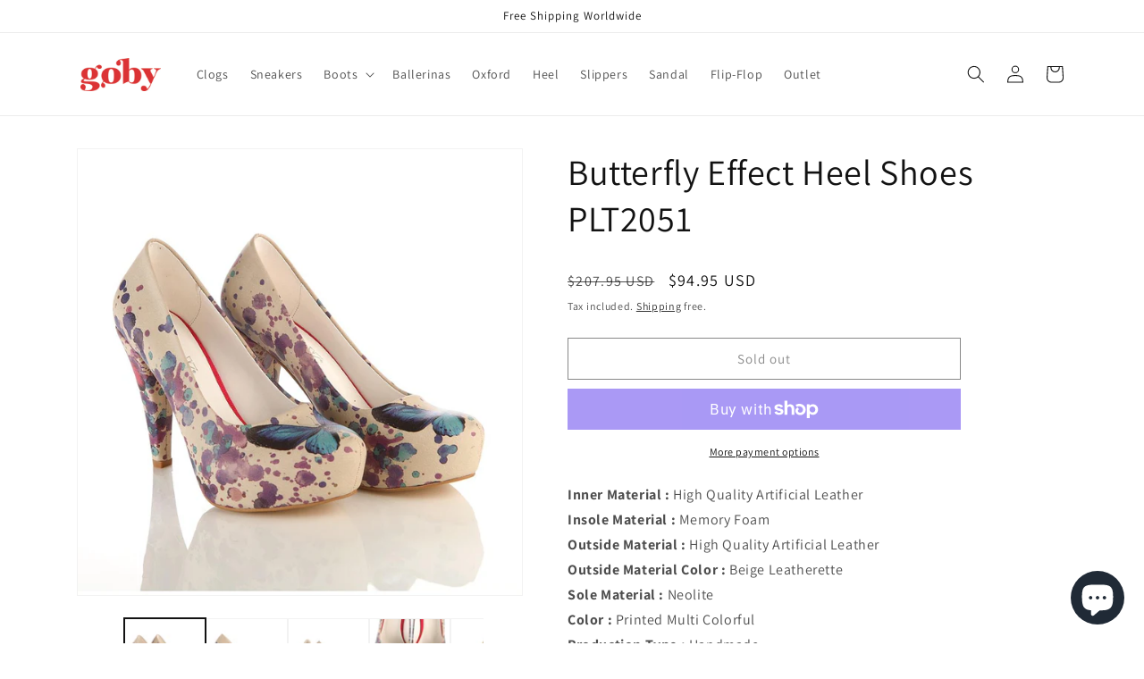

--- FILE ---
content_type: text/html; charset=utf-8
request_url: https://shopgoby.com/products/goby-butterfly-effect-heel-shoes-plt2051
body_size: 51014
content:
<!doctype html>
<html class="no-js" lang="en">
  <head>


    <meta charset="utf-8">
    <meta http-equiv="X-UA-Compatible" content="IE=edge">
    <meta name="viewport" content="width=device-width,initial-scale=1">
    <meta name="theme-color" content="">
    <link rel="canonical" href="https://shopgoby.com/products/goby-butterfly-effect-heel-shoes-plt2051">
    <link rel="preconnect" href="https://cdn.shopify.com" crossorigin><link rel="icon" type="image/png" href="//shopgoby.com/cdn/shop/files/favicon_1_8de8e115-1d99-45e1-afb4-604c3d97cee1.png?crop=center&height=32&v=1674763060&width=32"><link rel="preconnect" href="https://fonts.shopifycdn.com" crossorigin><title>
      Butterfly Effect Heel Shoes PLT2051
 &ndash; Shopgoby.com</title>

    
      <meta name="description" content="Inner Material : High Quality Artificial Leather Insole Material : Memory FoamOutside Material : High Quality Artificial LeatherOutside Material Color : Beige LeatheretteSole Material : NeoliteColor : Printed Multi ColorfulProduction Type : HandmadePaint : Solvent free paintEco-Friendly : Antibacterial, high quality ar">
    

    

<meta property="og:site_name" content="Shopgoby.com">
<meta property="og:url" content="https://shopgoby.com/products/goby-butterfly-effect-heel-shoes-plt2051">
<meta property="og:title" content="Butterfly Effect Heel Shoes PLT2051">
<meta property="og:type" content="product">
<meta property="og:description" content="Inner Material : High Quality Artificial Leather Insole Material : Memory FoamOutside Material : High Quality Artificial LeatherOutside Material Color : Beige LeatheretteSole Material : NeoliteColor : Printed Multi ColorfulProduction Type : HandmadePaint : Solvent free paintEco-Friendly : Antibacterial, high quality ar"><meta property="og:image" content="http://shopgoby.com/cdn/shop/products/PLT2051_1.jpg?v=1737043552">
  <meta property="og:image:secure_url" content="https://shopgoby.com/cdn/shop/products/PLT2051_1.jpg?v=1737043552">
  <meta property="og:image:width" content="1000">
  <meta property="og:image:height" content="1000"><meta property="og:price:amount" content="94.95">
  <meta property="og:price:currency" content="USD"><meta name="twitter:card" content="summary_large_image">
<meta name="twitter:title" content="Butterfly Effect Heel Shoes PLT2051">
<meta name="twitter:description" content="Inner Material : High Quality Artificial Leather Insole Material : Memory FoamOutside Material : High Quality Artificial LeatherOutside Material Color : Beige LeatheretteSole Material : NeoliteColor : Printed Multi ColorfulProduction Type : HandmadePaint : Solvent free paintEco-Friendly : Antibacterial, high quality ar">


    <script src="//shopgoby.com/cdn/shop/t/23/assets/global.js?v=149496944046504657681741344781" defer="defer"></script>
    <script>window.performance && window.performance.mark && window.performance.mark('shopify.content_for_header.start');</script><meta name="google-site-verification" content="4TyuJPgXBgkerLWB42068NR0zkY3I0VelYT8cet0jA0">
<meta name="google-site-verification" content="i21CCzzBbRAUEdqRoF6uR9lMlPAH_w0G_sLRBLGsJlY">
<meta name="google-site-verification" content="KcxafvgYzctGodnlLW-JTAJIFHXyFAYg7VyL51Gsfp0">
<meta name="google-site-verification" content="qyqNxgET1LZSWVTCPJFEADaNCwumXmihSwpkDQoV63o">
<meta name="facebook-domain-verification" content="bvoxj8zvhihkxn99764dt81xgnlbgp">
<meta name="facebook-domain-verification" content="glcs2o1stcilpx7bp1ioev7mwbizr5">
<meta name="facebook-domain-verification" content="pgq4vmz6krzjx1t47wx3jl1lxgllso">
<meta name="facebook-domain-verification" content="fv16aatlvjotea40s41cpfqdqvu15d">
<meta id="shopify-digital-wallet" name="shopify-digital-wallet" content="/12251782/digital_wallets/dialog">
<meta name="shopify-checkout-api-token" content="5005c6040b39aa364549228d70f99446">
<meta id="in-context-paypal-metadata" data-shop-id="12251782" data-venmo-supported="true" data-environment="production" data-locale="en_US" data-paypal-v4="true" data-currency="USD">
<link rel="alternate" hreflang="x-default" href="https://shopgoby.com/products/goby-butterfly-effect-heel-shoes-plt2051">
<link rel="alternate" hreflang="en" href="https://shopgoby.com/products/goby-butterfly-effect-heel-shoes-plt2051">
<link rel="alternate" hreflang="en-TR" href="https://goby.com.tr/products/goby-butterfly-effect-heel-shoes-plt2051">
<link rel="alternate" type="application/json+oembed" href="https://shopgoby.com/products/goby-butterfly-effect-heel-shoes-plt2051.oembed">
<script async="async" src="/checkouts/internal/preloads.js?locale=en-US"></script>
<link rel="preconnect" href="https://shop.app" crossorigin="anonymous">
<script async="async" src="https://shop.app/checkouts/internal/preloads.js?locale=en-US&shop_id=12251782" crossorigin="anonymous"></script>
<script id="apple-pay-shop-capabilities" type="application/json">{"shopId":12251782,"countryCode":"US","currencyCode":"USD","merchantCapabilities":["supports3DS"],"merchantId":"gid:\/\/shopify\/Shop\/12251782","merchantName":"Shopgoby.com","requiredBillingContactFields":["postalAddress","email","phone"],"requiredShippingContactFields":["postalAddress","email","phone"],"shippingType":"shipping","supportedNetworks":["visa","masterCard","amex","discover","elo","jcb"],"total":{"type":"pending","label":"Shopgoby.com","amount":"1.00"},"shopifyPaymentsEnabled":true,"supportsSubscriptions":true}</script>
<script id="shopify-features" type="application/json">{"accessToken":"5005c6040b39aa364549228d70f99446","betas":["rich-media-storefront-analytics"],"domain":"shopgoby.com","predictiveSearch":true,"shopId":12251782,"locale":"en"}</script>
<script>var Shopify = Shopify || {};
Shopify.shop = "lasagrada.myshopify.com";
Shopify.locale = "en";
Shopify.currency = {"active":"USD","rate":"1.17342"};
Shopify.country = "US";
Shopify.theme = {"name":"Dawn","id":136918466784,"schema_name":"Dawn","schema_version":"7.0.1","theme_store_id":887,"role":"main"};
Shopify.theme.handle = "null";
Shopify.theme.style = {"id":null,"handle":null};
Shopify.cdnHost = "shopgoby.com/cdn";
Shopify.routes = Shopify.routes || {};
Shopify.routes.root = "/";</script>
<script type="module">!function(o){(o.Shopify=o.Shopify||{}).modules=!0}(window);</script>
<script>!function(o){function n(){var o=[];function n(){o.push(Array.prototype.slice.apply(arguments))}return n.q=o,n}var t=o.Shopify=o.Shopify||{};t.loadFeatures=n(),t.autoloadFeatures=n()}(window);</script>
<script>
  window.ShopifyPay = window.ShopifyPay || {};
  window.ShopifyPay.apiHost = "shop.app\/pay";
  window.ShopifyPay.redirectState = null;
</script>
<script id="shop-js-analytics" type="application/json">{"pageType":"product"}</script>
<script defer="defer" async type="module" src="//shopgoby.com/cdn/shopifycloud/shop-js/modules/v2/client.init-shop-cart-sync_BdyHc3Nr.en.esm.js"></script>
<script defer="defer" async type="module" src="//shopgoby.com/cdn/shopifycloud/shop-js/modules/v2/chunk.common_Daul8nwZ.esm.js"></script>
<script type="module">
  await import("//shopgoby.com/cdn/shopifycloud/shop-js/modules/v2/client.init-shop-cart-sync_BdyHc3Nr.en.esm.js");
await import("//shopgoby.com/cdn/shopifycloud/shop-js/modules/v2/chunk.common_Daul8nwZ.esm.js");

  window.Shopify.SignInWithShop?.initShopCartSync?.({"fedCMEnabled":true,"windoidEnabled":true});

</script>
<script>
  window.Shopify = window.Shopify || {};
  if (!window.Shopify.featureAssets) window.Shopify.featureAssets = {};
  window.Shopify.featureAssets['shop-js'] = {"shop-cart-sync":["modules/v2/client.shop-cart-sync_QYOiDySF.en.esm.js","modules/v2/chunk.common_Daul8nwZ.esm.js"],"init-fed-cm":["modules/v2/client.init-fed-cm_DchLp9rc.en.esm.js","modules/v2/chunk.common_Daul8nwZ.esm.js"],"shop-button":["modules/v2/client.shop-button_OV7bAJc5.en.esm.js","modules/v2/chunk.common_Daul8nwZ.esm.js"],"init-windoid":["modules/v2/client.init-windoid_DwxFKQ8e.en.esm.js","modules/v2/chunk.common_Daul8nwZ.esm.js"],"shop-cash-offers":["modules/v2/client.shop-cash-offers_DWtL6Bq3.en.esm.js","modules/v2/chunk.common_Daul8nwZ.esm.js","modules/v2/chunk.modal_CQq8HTM6.esm.js"],"shop-toast-manager":["modules/v2/client.shop-toast-manager_CX9r1SjA.en.esm.js","modules/v2/chunk.common_Daul8nwZ.esm.js"],"init-shop-email-lookup-coordinator":["modules/v2/client.init-shop-email-lookup-coordinator_UhKnw74l.en.esm.js","modules/v2/chunk.common_Daul8nwZ.esm.js"],"pay-button":["modules/v2/client.pay-button_DzxNnLDY.en.esm.js","modules/v2/chunk.common_Daul8nwZ.esm.js"],"avatar":["modules/v2/client.avatar_BTnouDA3.en.esm.js"],"init-shop-cart-sync":["modules/v2/client.init-shop-cart-sync_BdyHc3Nr.en.esm.js","modules/v2/chunk.common_Daul8nwZ.esm.js"],"shop-login-button":["modules/v2/client.shop-login-button_D8B466_1.en.esm.js","modules/v2/chunk.common_Daul8nwZ.esm.js","modules/v2/chunk.modal_CQq8HTM6.esm.js"],"init-customer-accounts-sign-up":["modules/v2/client.init-customer-accounts-sign-up_C8fpPm4i.en.esm.js","modules/v2/client.shop-login-button_D8B466_1.en.esm.js","modules/v2/chunk.common_Daul8nwZ.esm.js","modules/v2/chunk.modal_CQq8HTM6.esm.js"],"init-shop-for-new-customer-accounts":["modules/v2/client.init-shop-for-new-customer-accounts_CVTO0Ztu.en.esm.js","modules/v2/client.shop-login-button_D8B466_1.en.esm.js","modules/v2/chunk.common_Daul8nwZ.esm.js","modules/v2/chunk.modal_CQq8HTM6.esm.js"],"init-customer-accounts":["modules/v2/client.init-customer-accounts_dRgKMfrE.en.esm.js","modules/v2/client.shop-login-button_D8B466_1.en.esm.js","modules/v2/chunk.common_Daul8nwZ.esm.js","modules/v2/chunk.modal_CQq8HTM6.esm.js"],"shop-follow-button":["modules/v2/client.shop-follow-button_CkZpjEct.en.esm.js","modules/v2/chunk.common_Daul8nwZ.esm.js","modules/v2/chunk.modal_CQq8HTM6.esm.js"],"lead-capture":["modules/v2/client.lead-capture_BntHBhfp.en.esm.js","modules/v2/chunk.common_Daul8nwZ.esm.js","modules/v2/chunk.modal_CQq8HTM6.esm.js"],"checkout-modal":["modules/v2/client.checkout-modal_CfxcYbTm.en.esm.js","modules/v2/chunk.common_Daul8nwZ.esm.js","modules/v2/chunk.modal_CQq8HTM6.esm.js"],"shop-login":["modules/v2/client.shop-login_Da4GZ2H6.en.esm.js","modules/v2/chunk.common_Daul8nwZ.esm.js","modules/v2/chunk.modal_CQq8HTM6.esm.js"],"payment-terms":["modules/v2/client.payment-terms_MV4M3zvL.en.esm.js","modules/v2/chunk.common_Daul8nwZ.esm.js","modules/v2/chunk.modal_CQq8HTM6.esm.js"]};
</script>
<script>(function() {
  var isLoaded = false;
  function asyncLoad() {
    if (isLoaded) return;
    isLoaded = true;
    var urls = ["\/\/www.powr.io\/powr.js?powr-token=lasagrada.myshopify.com\u0026external-type=shopify\u0026shop=lasagrada.myshopify.com"];
    for (var i = 0; i < urls.length; i++) {
      var s = document.createElement('script');
      s.type = 'text/javascript';
      s.async = true;
      s.src = urls[i];
      var x = document.getElementsByTagName('script')[0];
      x.parentNode.insertBefore(s, x);
    }
  };
  if(window.attachEvent) {
    window.attachEvent('onload', asyncLoad);
  } else {
    window.addEventListener('load', asyncLoad, false);
  }
})();</script>
<script id="__st">var __st={"a":12251782,"offset":10800,"reqid":"724162e3-f9db-454f-929f-740c5b384aa3-1769003069","pageurl":"shopgoby.com\/products\/goby-butterfly-effect-heel-shoes-plt2051","u":"dfda9a288d28","p":"product","rtyp":"product","rid":1405808705632};</script>
<script>window.ShopifyPaypalV4VisibilityTracking = true;</script>
<script id="captcha-bootstrap">!function(){'use strict';const t='contact',e='account',n='new_comment',o=[[t,t],['blogs',n],['comments',n],[t,'customer']],c=[[e,'customer_login'],[e,'guest_login'],[e,'recover_customer_password'],[e,'create_customer']],r=t=>t.map((([t,e])=>`form[action*='/${t}']:not([data-nocaptcha='true']) input[name='form_type'][value='${e}']`)).join(','),a=t=>()=>t?[...document.querySelectorAll(t)].map((t=>t.form)):[];function s(){const t=[...o],e=r(t);return a(e)}const i='password',u='form_key',d=['recaptcha-v3-token','g-recaptcha-response','h-captcha-response',i],f=()=>{try{return window.sessionStorage}catch{return}},m='__shopify_v',_=t=>t.elements[u];function p(t,e,n=!1){try{const o=window.sessionStorage,c=JSON.parse(o.getItem(e)),{data:r}=function(t){const{data:e,action:n}=t;return t[m]||n?{data:e,action:n}:{data:t,action:n}}(c);for(const[e,n]of Object.entries(r))t.elements[e]&&(t.elements[e].value=n);n&&o.removeItem(e)}catch(o){console.error('form repopulation failed',{error:o})}}const l='form_type',E='cptcha';function T(t){t.dataset[E]=!0}const w=window,h=w.document,L='Shopify',v='ce_forms',y='captcha';let A=!1;((t,e)=>{const n=(g='f06e6c50-85a8-45c8-87d0-21a2b65856fe',I='https://cdn.shopify.com/shopifycloud/storefront-forms-hcaptcha/ce_storefront_forms_captcha_hcaptcha.v1.5.2.iife.js',D={infoText:'Protected by hCaptcha',privacyText:'Privacy',termsText:'Terms'},(t,e,n)=>{const o=w[L][v],c=o.bindForm;if(c)return c(t,g,e,D).then(n);var r;o.q.push([[t,g,e,D],n]),r=I,A||(h.body.append(Object.assign(h.createElement('script'),{id:'captcha-provider',async:!0,src:r})),A=!0)});var g,I,D;w[L]=w[L]||{},w[L][v]=w[L][v]||{},w[L][v].q=[],w[L][y]=w[L][y]||{},w[L][y].protect=function(t,e){n(t,void 0,e),T(t)},Object.freeze(w[L][y]),function(t,e,n,w,h,L){const[v,y,A,g]=function(t,e,n){const i=e?o:[],u=t?c:[],d=[...i,...u],f=r(d),m=r(i),_=r(d.filter((([t,e])=>n.includes(e))));return[a(f),a(m),a(_),s()]}(w,h,L),I=t=>{const e=t.target;return e instanceof HTMLFormElement?e:e&&e.form},D=t=>v().includes(t);t.addEventListener('submit',(t=>{const e=I(t);if(!e)return;const n=D(e)&&!e.dataset.hcaptchaBound&&!e.dataset.recaptchaBound,o=_(e),c=g().includes(e)&&(!o||!o.value);(n||c)&&t.preventDefault(),c&&!n&&(function(t){try{if(!f())return;!function(t){const e=f();if(!e)return;const n=_(t);if(!n)return;const o=n.value;o&&e.removeItem(o)}(t);const e=Array.from(Array(32),(()=>Math.random().toString(36)[2])).join('');!function(t,e){_(t)||t.append(Object.assign(document.createElement('input'),{type:'hidden',name:u})),t.elements[u].value=e}(t,e),function(t,e){const n=f();if(!n)return;const o=[...t.querySelectorAll(`input[type='${i}']`)].map((({name:t})=>t)),c=[...d,...o],r={};for(const[a,s]of new FormData(t).entries())c.includes(a)||(r[a]=s);n.setItem(e,JSON.stringify({[m]:1,action:t.action,data:r}))}(t,e)}catch(e){console.error('failed to persist form',e)}}(e),e.submit())}));const S=(t,e)=>{t&&!t.dataset[E]&&(n(t,e.some((e=>e===t))),T(t))};for(const o of['focusin','change'])t.addEventListener(o,(t=>{const e=I(t);D(e)&&S(e,y())}));const B=e.get('form_key'),M=e.get(l),P=B&&M;t.addEventListener('DOMContentLoaded',(()=>{const t=y();if(P)for(const e of t)e.elements[l].value===M&&p(e,B);[...new Set([...A(),...v().filter((t=>'true'===t.dataset.shopifyCaptcha))])].forEach((e=>S(e,t)))}))}(h,new URLSearchParams(w.location.search),n,t,e,['guest_login'])})(!0,!0)}();</script>
<script integrity="sha256-4kQ18oKyAcykRKYeNunJcIwy7WH5gtpwJnB7kiuLZ1E=" data-source-attribution="shopify.loadfeatures" defer="defer" src="//shopgoby.com/cdn/shopifycloud/storefront/assets/storefront/load_feature-a0a9edcb.js" crossorigin="anonymous"></script>
<script crossorigin="anonymous" defer="defer" src="//shopgoby.com/cdn/shopifycloud/storefront/assets/shopify_pay/storefront-65b4c6d7.js?v=20250812"></script>
<script data-source-attribution="shopify.dynamic_checkout.dynamic.init">var Shopify=Shopify||{};Shopify.PaymentButton=Shopify.PaymentButton||{isStorefrontPortableWallets:!0,init:function(){window.Shopify.PaymentButton.init=function(){};var t=document.createElement("script");t.src="https://shopgoby.com/cdn/shopifycloud/portable-wallets/latest/portable-wallets.en.js",t.type="module",document.head.appendChild(t)}};
</script>
<script data-source-attribution="shopify.dynamic_checkout.buyer_consent">
  function portableWalletsHideBuyerConsent(e){var t=document.getElementById("shopify-buyer-consent"),n=document.getElementById("shopify-subscription-policy-button");t&&n&&(t.classList.add("hidden"),t.setAttribute("aria-hidden","true"),n.removeEventListener("click",e))}function portableWalletsShowBuyerConsent(e){var t=document.getElementById("shopify-buyer-consent"),n=document.getElementById("shopify-subscription-policy-button");t&&n&&(t.classList.remove("hidden"),t.removeAttribute("aria-hidden"),n.addEventListener("click",e))}window.Shopify?.PaymentButton&&(window.Shopify.PaymentButton.hideBuyerConsent=portableWalletsHideBuyerConsent,window.Shopify.PaymentButton.showBuyerConsent=portableWalletsShowBuyerConsent);
</script>
<script>
  function portableWalletsCleanup(e){e&&e.src&&console.error("Failed to load portable wallets script "+e.src);var t=document.querySelectorAll("shopify-accelerated-checkout .shopify-payment-button__skeleton, shopify-accelerated-checkout-cart .wallet-cart-button__skeleton"),e=document.getElementById("shopify-buyer-consent");for(let e=0;e<t.length;e++)t[e].remove();e&&e.remove()}function portableWalletsNotLoadedAsModule(e){e instanceof ErrorEvent&&"string"==typeof e.message&&e.message.includes("import.meta")&&"string"==typeof e.filename&&e.filename.includes("portable-wallets")&&(window.removeEventListener("error",portableWalletsNotLoadedAsModule),window.Shopify.PaymentButton.failedToLoad=e,"loading"===document.readyState?document.addEventListener("DOMContentLoaded",window.Shopify.PaymentButton.init):window.Shopify.PaymentButton.init())}window.addEventListener("error",portableWalletsNotLoadedAsModule);
</script>

<script type="module" src="https://shopgoby.com/cdn/shopifycloud/portable-wallets/latest/portable-wallets.en.js" onError="portableWalletsCleanup(this)" crossorigin="anonymous"></script>
<script nomodule>
  document.addEventListener("DOMContentLoaded", portableWalletsCleanup);
</script>

<script id='scb4127' type='text/javascript' async='' src='https://shopgoby.com/cdn/shopifycloud/privacy-banner/storefront-banner.js'></script><link id="shopify-accelerated-checkout-styles" rel="stylesheet" media="screen" href="https://shopgoby.com/cdn/shopifycloud/portable-wallets/latest/accelerated-checkout-backwards-compat.css" crossorigin="anonymous">
<style id="shopify-accelerated-checkout-cart">
        #shopify-buyer-consent {
  margin-top: 1em;
  display: inline-block;
  width: 100%;
}

#shopify-buyer-consent.hidden {
  display: none;
}

#shopify-subscription-policy-button {
  background: none;
  border: none;
  padding: 0;
  text-decoration: underline;
  font-size: inherit;
  cursor: pointer;
}

#shopify-subscription-policy-button::before {
  box-shadow: none;
}

      </style>
<script id="sections-script" data-sections="header,footer" defer="defer" src="//shopgoby.com/cdn/shop/t/23/compiled_assets/scripts.js?v=18083"></script>
<script>window.performance && window.performance.mark && window.performance.mark('shopify.content_for_header.end');</script>


    <style data-shopify>
      @font-face {
  font-family: Assistant;
  font-weight: 400;
  font-style: normal;
  font-display: swap;
  src: url("//shopgoby.com/cdn/fonts/assistant/assistant_n4.9120912a469cad1cc292572851508ca49d12e768.woff2") format("woff2"),
       url("//shopgoby.com/cdn/fonts/assistant/assistant_n4.6e9875ce64e0fefcd3f4446b7ec9036b3ddd2985.woff") format("woff");
}

      @font-face {
  font-family: Assistant;
  font-weight: 700;
  font-style: normal;
  font-display: swap;
  src: url("//shopgoby.com/cdn/fonts/assistant/assistant_n7.bf44452348ec8b8efa3aa3068825305886b1c83c.woff2") format("woff2"),
       url("//shopgoby.com/cdn/fonts/assistant/assistant_n7.0c887fee83f6b3bda822f1150b912c72da0f7b64.woff") format("woff");
}

      
      
      @font-face {
  font-family: Assistant;
  font-weight: 400;
  font-style: normal;
  font-display: swap;
  src: url("//shopgoby.com/cdn/fonts/assistant/assistant_n4.9120912a469cad1cc292572851508ca49d12e768.woff2") format("woff2"),
       url("//shopgoby.com/cdn/fonts/assistant/assistant_n4.6e9875ce64e0fefcd3f4446b7ec9036b3ddd2985.woff") format("woff");
}


      :root {
        --font-body-family: Assistant, sans-serif;
        --font-body-style: normal;
        --font-body-weight: 400;
        --font-body-weight-bold: 700;

        --font-heading-family: Assistant, sans-serif;
        --font-heading-style: normal;
        --font-heading-weight: 400;

        --font-body-scale: 1.0;
        --font-heading-scale: 1.0;

        --color-base-text: 18, 18, 18;
        --color-shadow: 18, 18, 18;
        --color-base-background-1: 255, 255, 255;
        --color-base-background-2: 243, 243, 243;
        --color-base-solid-button-labels: 255, 255, 255;
        --color-base-outline-button-labels: 18, 18, 18;
        --color-base-accent-1: 18, 18, 18;
        --color-base-accent-2: 51, 79, 180;
        --payment-terms-background-color: #ffffff;

        --gradient-base-background-1: #ffffff;
        --gradient-base-background-2: #f3f3f3;
        --gradient-base-accent-1: #121212;
        --gradient-base-accent-2: #334fb4;

        --media-padding: px;
        --media-border-opacity: 0.05;
        --media-border-width: 1px;
        --media-radius: 0px;
        --media-shadow-opacity: 0.0;
        --media-shadow-horizontal-offset: 0px;
        --media-shadow-vertical-offset: 4px;
        --media-shadow-blur-radius: 5px;
        --media-shadow-visible: 0;

        --page-width: 120rem;
        --page-width-margin: 0rem;

        --product-card-image-padding: 0.0rem;
        --product-card-corner-radius: 0.0rem;
        --product-card-text-alignment: left;
        --product-card-border-width: 0.0rem;
        --product-card-border-opacity: 0.1;
        --product-card-shadow-opacity: 0.0;
        --product-card-shadow-visible: 0;
        --product-card-shadow-horizontal-offset: 0.0rem;
        --product-card-shadow-vertical-offset: 0.4rem;
        --product-card-shadow-blur-radius: 0.5rem;

        --collection-card-image-padding: 0.0rem;
        --collection-card-corner-radius: 0.0rem;
        --collection-card-text-alignment: left;
        --collection-card-border-width: 0.0rem;
        --collection-card-border-opacity: 0.1;
        --collection-card-shadow-opacity: 0.0;
        --collection-card-shadow-visible: 0;
        --collection-card-shadow-horizontal-offset: 0.0rem;
        --collection-card-shadow-vertical-offset: 0.4rem;
        --collection-card-shadow-blur-radius: 0.5rem;

        --blog-card-image-padding: 0.0rem;
        --blog-card-corner-radius: 0.0rem;
        --blog-card-text-alignment: left;
        --blog-card-border-width: 0.0rem;
        --blog-card-border-opacity: 0.1;
        --blog-card-shadow-opacity: 0.0;
        --blog-card-shadow-visible: 0;
        --blog-card-shadow-horizontal-offset: 0.0rem;
        --blog-card-shadow-vertical-offset: 0.4rem;
        --blog-card-shadow-blur-radius: 0.5rem;

        --badge-corner-radius: 4.0rem;

        --popup-border-width: 1px;
        --popup-border-opacity: 0.1;
        --popup-corner-radius: 0px;
        --popup-shadow-opacity: 0.0;
        --popup-shadow-horizontal-offset: 0px;
        --popup-shadow-vertical-offset: 4px;
        --popup-shadow-blur-radius: 5px;

        --drawer-border-width: 1px;
        --drawer-border-opacity: 0.1;
        --drawer-shadow-opacity: 0.0;
        --drawer-shadow-horizontal-offset: 0px;
        --drawer-shadow-vertical-offset: 4px;
        --drawer-shadow-blur-radius: 5px;

        --spacing-sections-desktop: 0px;
        --spacing-sections-mobile: 0px;

        --grid-desktop-vertical-spacing: 8px;
        --grid-desktop-horizontal-spacing: 8px;
        --grid-mobile-vertical-spacing: 4px;
        --grid-mobile-horizontal-spacing: 4px;

        --text-boxes-border-opacity: 0.1;
        --text-boxes-border-width: 0px;
        --text-boxes-radius: 0px;
        --text-boxes-shadow-opacity: 0.0;
        --text-boxes-shadow-visible: 0;
        --text-boxes-shadow-horizontal-offset: 0px;
        --text-boxes-shadow-vertical-offset: 4px;
        --text-boxes-shadow-blur-radius: 5px;

        --buttons-radius: 0px;
        --buttons-radius-outset: 0px;
        --buttons-border-width: 1px;
        --buttons-border-opacity: 1.0;
        --buttons-shadow-opacity: 0.0;
        --buttons-shadow-visible: 0;
        --buttons-shadow-horizontal-offset: 0px;
        --buttons-shadow-vertical-offset: 4px;
        --buttons-shadow-blur-radius: 5px;
        --buttons-border-offset: 0px;

        --inputs-radius: 0px;
        --inputs-border-width: 1px;
        --inputs-border-opacity: 0.55;
        --inputs-shadow-opacity: 0.0;
        --inputs-shadow-horizontal-offset: 0px;
        --inputs-margin-offset: 0px;
        --inputs-shadow-vertical-offset: 4px;
        --inputs-shadow-blur-radius: 5px;
        --inputs-radius-outset: 0px;

        --variant-pills-radius: 40px;
        --variant-pills-border-width: 1px;
        --variant-pills-border-opacity: 0.55;
        --variant-pills-shadow-opacity: 0.0;
        --variant-pills-shadow-horizontal-offset: 0px;
        --variant-pills-shadow-vertical-offset: 4px;
        --variant-pills-shadow-blur-radius: 5px;
      }

      *,
      *::before,
      *::after {
        box-sizing: inherit;
      }

      html {
        box-sizing: border-box;
        font-size: calc(var(--font-body-scale) * 62.5%);
        height: 100%;
      }

      body {
        display: grid;
        grid-template-rows: auto auto 1fr auto;
        grid-template-columns: 100%;
        min-height: 100%;
        margin: 0;
        font-size: 1.5rem;
        letter-spacing: 0.06rem;
        line-height: calc(1 + 0.8 / var(--font-body-scale));
        font-family: var(--font-body-family);
        font-style: var(--font-body-style);
        font-weight: var(--font-body-weight);
      }

      @media screen and (min-width: 750px) {
        body {
          font-size: 1.6rem;
        }
      }
    </style>

    <link href="//shopgoby.com/cdn/shop/t/23/assets/base.css?v=115557965245801560251743689702" rel="stylesheet" type="text/css" media="all" />
<link rel="preload" as="font" href="//shopgoby.com/cdn/fonts/assistant/assistant_n4.9120912a469cad1cc292572851508ca49d12e768.woff2" type="font/woff2" crossorigin><link rel="preload" as="font" href="//shopgoby.com/cdn/fonts/assistant/assistant_n4.9120912a469cad1cc292572851508ca49d12e768.woff2" type="font/woff2" crossorigin><link rel="stylesheet" href="//shopgoby.com/cdn/shop/t/23/assets/component-predictive-search.css?v=83512081251802922551674760273" media="print" onload="this.media='all'"><script>document.documentElement.className = document.documentElement.className.replace('no-js', 'js');
    if (Shopify.designMode) {
      document.documentElement.classList.add('shopify-design-mode');
    }
    </script>
  <!-- BEGIN app block: shopify://apps/swatch-king/blocks/variant-swatch-king/0850b1e4-ba30-4a0d-a8f4-f9a939276d7d -->


















































  <script>
    window.vsk_data = function(){
      return {
        "block_collection_settings": {"alignment":"left","enable":true,"swatch_location":"After image","switch_on_hover":true,"preselect_variant":false,"current_template":"product"},
        "currency": "EUR",
        "currency_symbol": "$",
        "primary_locale": "en",
        "localized_string": {},
        "app_setting_styles": {"products_swatch_presentation":{"slide_left_button_svg":"","slide_right_button_svg":""},"collections_swatch_presentation":{"minified":false,"minified_products":false,"minified_template":"+{count}","slide_left_button_svg":"","minified_display_count":[3,6],"slide_right_button_svg":""}},
        "app_setting": {"display_logs":false,"default_preset":1227901,"pre_hide_strategy":"hide-all-theme-selectors","swatch_url_source":"cdn","product_data_source":"storefront","data_url_source":"cdn","new_script":true},
        "app_setting_config": {"app_execution_strategy":"all","collections_options_disabled":null,"default_swatch_image":"none","do_not_select_an_option":{"text":"Select a {{ option_name }}","status":true,"control_add_to_cart":true,"allow_virtual_trigger":true,"make_a_selection_text":"Select a {{ option_name }}"},"history_free_group_navigation":false,"notranslate":false,"products_options_disabled":null,"size_chart":{"type":"theme","labels":"size,sizes,taille,größe,tamanho,tamaño,koko,サイズ","position":"right","size_chart_app":"","size_chart_app_css":"","size_chart_app_selector":""},"session_storage_timeout_seconds":60,"enable_swatch":{"cart":{"enable_on_cart_product_grid":true,"enable_on_cart_featured_product":true},"home":{"enable_on_home_product_grid":true,"enable_on_home_featured_product":true},"pages":{"enable_on_custom_product_grid":true,"enable_on_custom_featured_product":true},"article":{"enable_on_article_product_grid":true,"enable_on_article_featured_product":true},"products":{"enable_on_main_product":true,"enable_on_product_grid":true},"collections":{"enable_on_collection_quick_view":true,"enable_on_collection_product_grid":true},"list_collections":{"enable_on_list_collection_quick_view":true,"enable_on_list_collection_product_grid":true}},"product_template":{"group_swatches":true,"variant_swatches":true},"product_batch_size":250,"use_optimized_urls":true,"enable_error_tracking":true,"enable_event_tracking":false,"preset_badge":{"order":[{"name":"sold_out","order":0},{"name":"sale","order":1},{"name":"new","order":2}],"new_badge_text":"NEW","new_badge_color":"#FFFFFF","sale_badge_text":"SALE","sale_badge_color":"#FFFFFF","new_badge_bg_color":"#121212","sale_badge_bg_color":"#D91C01","sold_out_badge_text":"SOLD OUT","sold_out_badge_color":"#FFFFFF","new_show_when_all_same":false,"sale_show_when_all_same":false,"sold_out_badge_bg_color":"#bbbbbb","new_product_max_duration":90,"sold_out_show_when_all_same":true,"min_price_diff_for_sale_badge":95}},
        "theme_settings_map": {"129520129":361267,"144180969696":361270,"49006706784":361268,"80335798368":361268,"36586422368":361269,"136918466784":361270,"148784447712":361270,"148781007072":361271,"144102081":361272,"149426733280":361273,"144307649":361274,"36526489696":361269},
        "theme_settings": {"361267":{"id":361267,"configurations":{"products":{"theme_type":"dawn","swatch_root":{"position":"before","selector":"select.product-single__variants","groups_selector":"","section_selector":"[data-section-type=\"product-template\"]","secondary_position":"","secondary_selector":"","use_section_as_root":true},"option_selectors":".selector-wrapper select","selectors_to_hide":[".selector-wrapper"],"json_data_selector":"","add_to_cart_selector":"[name=\"add\"]","custom_button_params":{"data":[{"value_attribute":"data-value","option_attribute":"data-name"}],"selected_selector":".active"},"option_index_attributes":["data-index","data-option-position","data-object","data-product-option","data-option-index","name"],"add_to_cart_text_selector":"[name=\"add\"]\u003espan","selectors_to_hide_override":"","add_to_cart_enabled_classes":"","add_to_cart_disabled_classes":""},"collections":{"grid_updates":[{"name":"Sold out","template":"\u003cspan class=\"badge badge--sold-out\" {{display_on_sold_out}}\u003e\u003cspan class=\"badge__text\"\u003eSold Out\u003c\/span\u003e\u003c\/span\u003e","display_position":"top","display_selector":"span.grid-link__image","element_selector":".badge--sold-out"},{"name":"On sale","template":"\u003cspan class=\"badge badge--sale\" {{display_on_available}} {{display_on_sale}}\u003e\u003cspan class=\"badge__text\"\u003eSale\u003c\/span\u003e\u003c\/span\u003e","display_position":"top","display_selector":"span.grid-link__image","element_selector":".badge--sale"},{"name":"price","template":"\u003cs class=\"grid-link__sale_price\" {display_on_sale}\u003e{compare_at_price_with_format} \u003c\/s\u003e\u003cspan\u003e{price_with_format}\u003c\/span\u003e","display_position":"replace","display_selector":".grid-link__meta","element_selector":""}],"data_selectors":{"url":"a","title":".grid-link__title:not(.grid-link__vendor)","attributes":[],"form_input":"","featured_image":"img","secondary_image":""},"attribute_updates":[{"selector":null,"template":null,"attribute":null}],"selectors_to_hide":[],"json_data_selector":"[sa-swatch-json]","swatch_root_selector":"[data-section-id=\"collection-template\"] .grid__item, [data-section-type=\"featured-products-section\"] .grid__item, [data-section-type=\"product-recommendations\"] .grid__item","swatch_display_options":[{"label":"After image","position":"after","selector":".grid-link__image"},{"label":"After price","position":"after","selector":".grid-link__meta"},{"label":"After title","position":"after","selector":".grid-link__title:not(.grid-link__vendor)"}]}},"settings":{"products":{"handleize":false,"init_deferred":false,"label_split_symbol":"-","size_chart_selector":"","persist_group_variant":true,"hide_single_value_option":"none"},"collections":{"layer_index":12,"display_label":false,"continuous_lookup":3000,"json_data_from_api":true,"label_split_symbol":"-","price_trailing_zeroes":true,"hide_single_value_option":"none"}},"custom_scripts":[],"custom_css":".grid-link__sale_price {marigin-right: 5px !important}\r\n.sold-out .grid-link__image-sold-out img {\r\n    opacity: 1 !important;\r\n}","theme_store_ids":[380],"schema_theme_names":["Minimal"],"pre_hide_css_code":null},"361270":{"id":361270,"configurations":{"products":{"theme_type":"dawn","swatch_root":{"position":"before","selector":"variant-selects, variant-radios, [class*=\"product-form__noscript-wrapper\"], .product-form__quantity, gp-product-variants, [data-key=\"p-variants\"]","groups_selector":"","section_selector":".product.grid,.featured-product, gp-product","secondary_position":"","secondary_selector":"","use_section_as_root":true},"option_selectors":"gp-product-variants select, variant-selects select, variant-radios input, variant-selects input, [data-key=\"p-variants\"] select","selectors_to_hide":["variant-radios","gp-product-variants","[data-key=\"p-variants\"]","variant-selects"],"json_data_selector":"","add_to_cart_selector":"[name=\"add\"]","custom_button_params":{"data":[{"value_attribute":"data-value","option_attribute":"data-name"}],"selected_selector":".active"},"option_index_attributes":["data-index","data-option-position","data-object","data-product-option","data-option-index","name"],"add_to_cart_text_selector":"[name=\"add\"]\u003espan","selectors_to_hide_override":"","add_to_cart_enabled_classes":"","add_to_cart_disabled_classes":""},"collections":{"grid_updates":[{"name":"Sold out","template":"\u003cdiv class=\"card__badge\" {{ display_on_sold_out }}\u003e\u003cspan class=\"badge badge--bottom-left color-inverse\"\u003eSold out\u003c\/span\u003e\u003c\/div\u003e","display_position":"bottom","display_selector":".card__inner","element_selector":".card__badge .color-inverse"},{"name":"On Sale","template":"\u003cdiv class=\"card__badge bottom left\" {{ display_on_available }} {{ display_on_sale }}\u003e\n  \u003cspan class=\"badge badge--bottom-left color-accent-2\"\u003eSale\u003c\/span\u003e\n\u003c\/div\u003e","display_position":"replace","display_selector":".card__badge.bottom.left","element_selector":""},{"name":"price","template":"\u003cdiv class=\"price price--on-sale\"\u003e\n\u003cspan class=\"price-item price-item--regular\" {display_on_sale}\u003e{compare_at_price_with_format}\u003c\/span\u003e\n\u003cspan {display_on_sale}\u003e\u0026nbsp\u003c\/span\u003e\n\u003cspan class=\"price-item price-item--sale\" \u003e{price_with_format}\u003c\/span\u003e\n\u003c\/div\u003e","display_position":"replace","display_selector":".price","element_selector":""},{"name":"Vendor","template":"{{vendor}}","display_position":"replace","display_selector":".caption-with-letter-spacing","element_selector":""}],"data_selectors":{"url":"a","title":".card__heading.h5 a","attributes":[],"form_input":"[name=\"id\"]","featured_image":".card__media img:nth-child(1)","secondary_image":".card__media img:nth-child(2)"},"attribute_updates":[{"selector":null,"template":null,"attribute":null}],"selectors_to_hide":[],"json_data_selector":"[sa-swatch-json]","swatch_root_selector":".collection .grid__item .card-wrapper, .product-recommendations .grid__item .card-wrapper, .collage__item--product, .related-products .grid__item .card-wrapper","swatch_display_options":[{"label":"After image","position":"after","selector":".card-wrapper .card__inner"},{"label":"After price","position":"after","selector":".price"},{"label":"After title","position":"after","selector":".card-information__text, h3.card__heading.h5"}]}},"settings":{"products":{"handleize":false,"init_deferred":false,"label_split_symbol":":","size_chart_selector":"","persist_group_variant":true,"hide_single_value_option":"none"},"collections":{"layer_index":12,"display_label":false,"continuous_lookup":3000,"json_data_from_api":true,"label_split_symbol":"-","price_trailing_zeroes":true,"hide_single_value_option":"none"}},"custom_scripts":[],"custom_css":"[swatch-generated] .card__information {overflow: auto;}","theme_store_ids":[887],"schema_theme_names":["Dawn"],"pre_hide_css_code":null},"361268":{"id":361268,"configurations":{"products":{"theme_type":"dawn","swatch_root":{"position":"before","selector":"product-variant-selector[picker-type=\"dropdown\"], product-variant-selector[picker-type=\"swatch\"]","groups_selector":"","section_selector":".shopify-section .\\#product","secondary_position":"","secondary_selector":"","use_section_as_root":true},"option_selectors":"product-variant-selector[picker-type=\"dropdown\"] select, product-variant-selector[picker-type=\"swatch\"] input","selectors_to_hide":["product-variant-selector[picker-type=\"dropdown\"], product-variant-selector[picker-type=\"swatch\"]"],"json_data_selector":"","add_to_cart_selector":"[data-to-cart]","custom_button_params":{"data":[{"value_attribute":"data-value","option_attribute":"data-name"}],"selected_selector":".active"},"option_index_attributes":["data-index","data-option-position","data-object","data-product-option","data-option-index","name"],"add_to_cart_text_selector":"[data-to-cart]","selectors_to_hide_override":"","add_to_cart_enabled_classes":"","add_to_cart_disabled_classes":""},"collections":{"grid_updates":[{"name":"sku","template":"SKU: {sku}","display_position":"replace","display_selector":".variant-sku","element_selector":""},{"name":"price","template":"{{price_with_format}}","display_position":"replace","display_selector":"[data-price]","element_selector":""}],"data_selectors":{"url":"a","title":".product-card__title","attributes":[],"form_input":"[name=\"id\"]","featured_image":"img","secondary_image":"img.secondary"},"attribute_updates":[{"selector":null,"template":null,"attribute":null}],"selectors_to_hide":[],"json_data_selector":"[sa-swatch-json]","swatch_root_selector":"div[class*=\"#product-card\"][style]","swatch_display_options":[{"label":"After image","position":"top","selector":"div[class=\"#product-card-caption \"]"},{"label":"After title","position":"bottom","selector":"h3[class=\"#product-card-title\"]"},{"label":"After price","position":"bottom","selector":"div[class=\"#product-card-caption \"]"}]}},"settings":{"products":{"handleize":false,"init_deferred":false,"label_split_symbol":"-","size_chart_selector":"","persist_group_variant":true,"hide_single_value_option":"none"},"collections":{"layer_index":12,"display_label":false,"continuous_lookup":3000,"json_data_from_api":true,"label_split_symbol":"-","price_trailing_zeroes":false,"hide_single_value_option":"none"}},"custom_scripts":[],"custom_css":"","theme_store_ids":[],"schema_theme_names":["ShowTime"],"pre_hide_css_code":null},"361268":{"id":361268,"configurations":{"products":{"theme_type":"dawn","swatch_root":{"position":"before","selector":"product-variant-selector[picker-type=\"dropdown\"], product-variant-selector[picker-type=\"swatch\"]","groups_selector":"","section_selector":".shopify-section .\\#product","secondary_position":"","secondary_selector":"","use_section_as_root":true},"option_selectors":"product-variant-selector[picker-type=\"dropdown\"] select, product-variant-selector[picker-type=\"swatch\"] input","selectors_to_hide":["product-variant-selector[picker-type=\"dropdown\"], product-variant-selector[picker-type=\"swatch\"]"],"json_data_selector":"","add_to_cart_selector":"[data-to-cart]","custom_button_params":{"data":[{"value_attribute":"data-value","option_attribute":"data-name"}],"selected_selector":".active"},"option_index_attributes":["data-index","data-option-position","data-object","data-product-option","data-option-index","name"],"add_to_cart_text_selector":"[data-to-cart]","selectors_to_hide_override":"","add_to_cart_enabled_classes":"","add_to_cart_disabled_classes":""},"collections":{"grid_updates":[{"name":"sku","template":"SKU: {sku}","display_position":"replace","display_selector":".variant-sku","element_selector":""},{"name":"price","template":"{{price_with_format}}","display_position":"replace","display_selector":"[data-price]","element_selector":""}],"data_selectors":{"url":"a","title":".product-card__title","attributes":[],"form_input":"[name=\"id\"]","featured_image":"img","secondary_image":"img.secondary"},"attribute_updates":[{"selector":null,"template":null,"attribute":null}],"selectors_to_hide":[],"json_data_selector":"[sa-swatch-json]","swatch_root_selector":"div[class*=\"#product-card\"][style]","swatch_display_options":[{"label":"After image","position":"top","selector":"div[class=\"#product-card-caption \"]"},{"label":"After title","position":"bottom","selector":"h3[class=\"#product-card-title\"]"},{"label":"After price","position":"bottom","selector":"div[class=\"#product-card-caption \"]"}]}},"settings":{"products":{"handleize":false,"init_deferred":false,"label_split_symbol":"-","size_chart_selector":"","persist_group_variant":true,"hide_single_value_option":"none"},"collections":{"layer_index":12,"display_label":false,"continuous_lookup":3000,"json_data_from_api":true,"label_split_symbol":"-","price_trailing_zeroes":false,"hide_single_value_option":"none"}},"custom_scripts":[],"custom_css":"","theme_store_ids":[],"schema_theme_names":["ShowTime"],"pre_hide_css_code":null},"361269":{"id":361269,"configurations":{"products":{"theme_type":"dawn","swatch_root":{"position":"before","selector":"variant-selects, variant-radios, [class*=\"product-form__noscript-wrapper\"], .product-form__quantity, gp-product-variants, [data-key=\"p-variants\"], product-variant-swatches","groups_selector":"","section_selector":".product.grid,.featured-product, gp-product,.quick-view-modal[open]","secondary_position":"","secondary_selector":"","use_section_as_root":true},"option_selectors":"gp-product-variants select, variant-selects select, variant-radios input, variant-selects input, [data-key=\"p-variants\"] select, product-variant-swatches input","selectors_to_hide":["variant-radios,product-variant-swatches","gp-product-variants","[data-key=\"p-variants\"]","variant-selects"],"json_data_selector":"","add_to_cart_selector":"[name=\"add\"]","custom_button_params":{"data":[{"value_attribute":"data-value","option_attribute":"data-name"}],"selected_selector":".active"},"option_index_attributes":["data-index","data-option-position","data-object","data-product-option","data-option-index","name"],"add_to_cart_text_selector":"[name=\"add\"]\u003espan","selectors_to_hide_override":"","add_to_cart_enabled_classes":"","add_to_cart_disabled_classes":""},"collections":{"grid_updates":[{"name":"Sold out","template":"\u003cdiv class=\"card__badge\" {{ display_on_sold_out }}\u003e\u003cspan class=\"badge badge--bottom-left color-inverse\"\u003eSold out\u003c\/span\u003e\u003c\/div\u003e","display_position":"bottom","display_selector":"","element_selector":""},{"name":"On Sale","template":"\u003cdiv class=\"card__badge bottom left\" {{ display_on_available }} {{ display_on_sale }}\u003e\n  \u003cspan class=\"badge badge--bottom-left color-accent-2\"\u003eSale\u003c\/span\u003e\n\u003c\/div\u003e","display_position":"replace","display_selector":"","element_selector":""},{"name":"price","template":"\u003cspan class=\"caption-large light\"\u003e\u003c\/span\u003e\u003cdiv class=\"price price--on-sale\" {display_on_sale}\u003e\u003cdiv class=\"price__container\"\u003e\u003cdiv class=\"price__sale\"\u003e\u003cspan class=\"visually-hidden visually-hidden--inline\"\u003eSale price\u003c\/span\u003e\u003cspan class=\"price-item price-item--sale price-item--last\"\u003e{{ price_with_format }}\u003c\/span\u003e\u003cspan class=\"visually-hidden visually-hidden--inline\"\u003eRegular price\u003c\/span\u003e\u003cspan class=\"price-item price-item--regular\"\u003e{{ compare_at_price_with_format }}\u003c\/span\u003e\u003c\/div\u003e\u003cdiv class=\"price__regular\"\u003e\u003cspan class=\"visually-hidden visually-hidden--inline\"\u003eRegular price\u003c\/span\u003e\u003cspan class=\"price-item price-item--regular\"\u003e{{ price_with_format }}\u003c\/span\u003e\u003c\/div\u003e\u003csmall class=\"unit-price caption hidden\"\u003e\u003cspan class=\"visually-hidden\"\u003eUnit price\u003c\/span\u003e\u003cspan class=\"price-item price-item--last\"\u003e\u003c\/span\u003e\u003cspan aria-hidden=\"true\"\u003e\/\u003c\/span\u003e\u003cspan class=\"visually-hidden\"\u003e per \u003c\/span\u003e\u003c\/small\u003e\u003c\/div\u003e\u003c\/div\u003e\u003cdiv class=\"price\" {hide_on_sale}\u003e\u003cdiv class=\"price__container\" {hide_on_sale}\u003e\u003cdiv class=\"price__sale\"\u003e\u003cspan class=\"visually-hidden visually-hidden--inline\"\u003eSale price\u003c\/span\u003e\u003cspan class=\"price-item price-item--sale price-item--last\"\u003e{{ price_with_format }}\u003c\/span\u003e\u003cspan class=\"visually-hidden visually-hidden--inline\"\u003eRegular price\u003c\/span\u003e\u003cspan class=\"price-item price-item--regular\"\u003e{{ price_with_format }}\u003c\/span\u003e\u003c\/div\u003e\u003cdiv class=\"price__regular\"\u003e\u003cspan class=\"visually-hidden visually-hidden--inline\"\u003eRegular price\u003c\/span\u003e\u003cspan class=\"price-item price-item--regular\"\u003e{{ price_with_format }}\u003c\/span\u003e\u003c\/div\u003e\u003csmall class=\"unit-price caption hidden\"\u003e\u003cspan class=\"visually-hidden\"\u003eUnit price\u003c\/span\u003e\u003cspan class=\"price-item price-item--last\"\u003e\u003c\/span\u003e\u003cspan aria-hidden=\"true\"\u003e\/\u003c\/span\u003e\u003cspan class=\"visually-hidden\"\u003e per \u003c\/span\u003e\u003c\/small\u003e\u003c\/div\u003e\u003c\/div\u003e","display_position":"replace","display_selector":".card-information","element_selector":""},{"name":"Vendor","template":"{{vendor}}","display_position":"replace","display_selector":"","element_selector":""}],"data_selectors":{"url":".sa-handle","title":".card__heading.h5 a","attributes":[],"form_input":"[name=\"id\"]","featured_image":".card__media img:nth-child(1)","secondary_image":".card__media img:nth-child(2)"},"attribute_updates":[{"selector":null,"template":null,"attribute":null}],"selectors_to_hide":[],"json_data_selector":"[sa-swatch-json]","swatch_root_selector":".product-grid-container .grid__item, .related-products .grid__item","swatch_display_options":[{"label":"After image","position":"after","selector":".card-wrapper .card__inner"},{"label":"After price","position":"after","selector":".price"},{"label":"After title","position":"after","selector":".card-information__text, h3.card__heading.h5"}]}},"settings":{"products":{"handleize":false,"init_deferred":false,"label_split_symbol":":","size_chart_selector":"[aria-controls*=\"size-chart\"],[aria-controls*=\"size-guide\"]","persist_group_variant":true,"hide_single_value_option":"none"},"collections":{"layer_index":2,"display_label":false,"continuous_lookup":3000,"json_data_from_api":true,"label_split_symbol":"-","price_trailing_zeroes":false,"hide_single_value_option":"none"}},"custom_scripts":{},"custom_css":".swatch-minified-text{    line-height: unset;    text-align: center;    font-size: 12px!important;} \n.swatch-variant-name {    font-weight: 600 !important; color: black!important;}","theme_store_ids":[],"schema_theme_names":["Unidentified"],"pre_hide_css_code":null},"361270":{"id":361270,"configurations":{"products":{"theme_type":"dawn","swatch_root":{"position":"before","selector":"variant-selects, variant-radios, [class*=\"product-form__noscript-wrapper\"], .product-form__quantity, gp-product-variants, [data-key=\"p-variants\"]","groups_selector":"","section_selector":".product.grid,.featured-product, gp-product","secondary_position":"","secondary_selector":"","use_section_as_root":true},"option_selectors":"gp-product-variants select, variant-selects select, variant-radios input, variant-selects input, [data-key=\"p-variants\"] select","selectors_to_hide":["variant-radios","gp-product-variants","[data-key=\"p-variants\"]","variant-selects"],"json_data_selector":"","add_to_cart_selector":"[name=\"add\"]","custom_button_params":{"data":[{"value_attribute":"data-value","option_attribute":"data-name"}],"selected_selector":".active"},"option_index_attributes":["data-index","data-option-position","data-object","data-product-option","data-option-index","name"],"add_to_cart_text_selector":"[name=\"add\"]\u003espan","selectors_to_hide_override":"","add_to_cart_enabled_classes":"","add_to_cart_disabled_classes":""},"collections":{"grid_updates":[{"name":"Sold out","template":"\u003cdiv class=\"card__badge\" {{ display_on_sold_out }}\u003e\u003cspan class=\"badge badge--bottom-left color-inverse\"\u003eSold out\u003c\/span\u003e\u003c\/div\u003e","display_position":"bottom","display_selector":".card__inner","element_selector":".card__badge .color-inverse"},{"name":"On Sale","template":"\u003cdiv class=\"card__badge bottom left\" {{ display_on_available }} {{ display_on_sale }}\u003e\n  \u003cspan class=\"badge badge--bottom-left color-accent-2\"\u003eSale\u003c\/span\u003e\n\u003c\/div\u003e","display_position":"replace","display_selector":".card__badge.bottom.left","element_selector":""},{"name":"price","template":"\u003cdiv class=\"price price--on-sale\"\u003e\n\u003cspan class=\"price-item price-item--regular\" {display_on_sale}\u003e{compare_at_price_with_format}\u003c\/span\u003e\n\u003cspan {display_on_sale}\u003e\u0026nbsp\u003c\/span\u003e\n\u003cspan class=\"price-item price-item--sale\" \u003e{price_with_format}\u003c\/span\u003e\n\u003c\/div\u003e","display_position":"replace","display_selector":".price","element_selector":""},{"name":"Vendor","template":"{{vendor}}","display_position":"replace","display_selector":".caption-with-letter-spacing","element_selector":""}],"data_selectors":{"url":"a","title":".card__heading.h5 a","attributes":[],"form_input":"[name=\"id\"]","featured_image":".card__media img:nth-child(1)","secondary_image":".card__media img:nth-child(2)"},"attribute_updates":[{"selector":null,"template":null,"attribute":null}],"selectors_to_hide":[],"json_data_selector":"[sa-swatch-json]","swatch_root_selector":".collection .grid__item .card-wrapper, .product-recommendations .grid__item .card-wrapper, .collage__item--product, .related-products .grid__item .card-wrapper","swatch_display_options":[{"label":"After image","position":"after","selector":".card-wrapper .card__inner"},{"label":"After price","position":"after","selector":".price"},{"label":"After title","position":"after","selector":".card-information__text, h3.card__heading.h5"}]}},"settings":{"products":{"handleize":false,"init_deferred":false,"label_split_symbol":":","size_chart_selector":"","persist_group_variant":true,"hide_single_value_option":"none"},"collections":{"layer_index":12,"display_label":false,"continuous_lookup":3000,"json_data_from_api":true,"label_split_symbol":"-","price_trailing_zeroes":true,"hide_single_value_option":"none"}},"custom_scripts":[],"custom_css":"[swatch-generated] .card__information {overflow: auto;}","theme_store_ids":[887],"schema_theme_names":["Dawn"],"pre_hide_css_code":null},"361270":{"id":361270,"configurations":{"products":{"theme_type":"dawn","swatch_root":{"position":"before","selector":"variant-selects, variant-radios, [class*=\"product-form__noscript-wrapper\"], .product-form__quantity, gp-product-variants, [data-key=\"p-variants\"]","groups_selector":"","section_selector":".product.grid,.featured-product, gp-product","secondary_position":"","secondary_selector":"","use_section_as_root":true},"option_selectors":"gp-product-variants select, variant-selects select, variant-radios input, variant-selects input, [data-key=\"p-variants\"] select","selectors_to_hide":["variant-radios","gp-product-variants","[data-key=\"p-variants\"]","variant-selects"],"json_data_selector":"","add_to_cart_selector":"[name=\"add\"]","custom_button_params":{"data":[{"value_attribute":"data-value","option_attribute":"data-name"}],"selected_selector":".active"},"option_index_attributes":["data-index","data-option-position","data-object","data-product-option","data-option-index","name"],"add_to_cart_text_selector":"[name=\"add\"]\u003espan","selectors_to_hide_override":"","add_to_cart_enabled_classes":"","add_to_cart_disabled_classes":""},"collections":{"grid_updates":[{"name":"Sold out","template":"\u003cdiv class=\"card__badge\" {{ display_on_sold_out }}\u003e\u003cspan class=\"badge badge--bottom-left color-inverse\"\u003eSold out\u003c\/span\u003e\u003c\/div\u003e","display_position":"bottom","display_selector":".card__inner","element_selector":".card__badge .color-inverse"},{"name":"On Sale","template":"\u003cdiv class=\"card__badge bottom left\" {{ display_on_available }} {{ display_on_sale }}\u003e\n  \u003cspan class=\"badge badge--bottom-left color-accent-2\"\u003eSale\u003c\/span\u003e\n\u003c\/div\u003e","display_position":"replace","display_selector":".card__badge.bottom.left","element_selector":""},{"name":"price","template":"\u003cdiv class=\"price price--on-sale\"\u003e\n\u003cspan class=\"price-item price-item--regular\" {display_on_sale}\u003e{compare_at_price_with_format}\u003c\/span\u003e\n\u003cspan {display_on_sale}\u003e\u0026nbsp\u003c\/span\u003e\n\u003cspan class=\"price-item price-item--sale\" \u003e{price_with_format}\u003c\/span\u003e\n\u003c\/div\u003e","display_position":"replace","display_selector":".price","element_selector":""},{"name":"Vendor","template":"{{vendor}}","display_position":"replace","display_selector":".caption-with-letter-spacing","element_selector":""}],"data_selectors":{"url":"a","title":".card__heading.h5 a","attributes":[],"form_input":"[name=\"id\"]","featured_image":".card__media img:nth-child(1)","secondary_image":".card__media img:nth-child(2)"},"attribute_updates":[{"selector":null,"template":null,"attribute":null}],"selectors_to_hide":[],"json_data_selector":"[sa-swatch-json]","swatch_root_selector":".collection .grid__item .card-wrapper, .product-recommendations .grid__item .card-wrapper, .collage__item--product, .related-products .grid__item .card-wrapper","swatch_display_options":[{"label":"After image","position":"after","selector":".card-wrapper .card__inner"},{"label":"After price","position":"after","selector":".price"},{"label":"After title","position":"after","selector":".card-information__text, h3.card__heading.h5"}]}},"settings":{"products":{"handleize":false,"init_deferred":false,"label_split_symbol":":","size_chart_selector":"","persist_group_variant":true,"hide_single_value_option":"none"},"collections":{"layer_index":12,"display_label":false,"continuous_lookup":3000,"json_data_from_api":true,"label_split_symbol":"-","price_trailing_zeroes":true,"hide_single_value_option":"none"}},"custom_scripts":[],"custom_css":"[swatch-generated] .card__information {overflow: auto;}","theme_store_ids":[887],"schema_theme_names":["Dawn"],"pre_hide_css_code":null},"361271":{"id":361271,"configurations":{"products":{"theme_type":"dawn","swatch_root":{"position":"before","selector":"variant-selects, variant-radios, [class*=\"product-form__noscript-wrapper\"]","groups_selector":"","section_selector":".product.grid,.featured-product","secondary_position":"","secondary_selector":"","use_section_as_root":true},"option_selectors":"variant-selects select, variant-radios input, variant-selects input","selectors_to_hide":["variant-radios","variant-selects"],"json_data_selector":"","add_to_cart_selector":"[name=\"add\"]","custom_button_params":{"data":[{"value_attribute":"data-value","option_attribute":"data-name"}],"selected_selector":".active"},"option_index_attributes":["data-index","data-option-position","data-object","data-product-option","data-option-index","name"],"add_to_cart_text_selector":"[name=\"add\"]\u003espan","selectors_to_hide_override":"","add_to_cart_enabled_classes":"","add_to_cart_disabled_classes":""},"collections":{"grid_updates":[{"name":"Sold out","template":"\u003cdiv class=\"card__badge\" {{ display_on_sold_out }}\u003e\u003cspan class=\"badge badge--bottom-left color-inverse\"\u003eSold out\u003c\/span\u003e\u003c\/div\u003e","display_position":"bottom","display_selector":".card__inner","element_selector":".card__badge .color-inverse"},{"name":"On Sale","template":"\u003cdiv class=\"card__badge bottom left\" {{ display_on_available }} {{ display_on_sale }}\u003e\n  \u003cspan class=\"badge badge--bottom-left color-accent-2\"\u003eSale\u003c\/span\u003e\n\u003c\/div\u003e","display_position":"replace","display_selector":".card__badge.bottom.left","element_selector":""},{"name":"price","template":"\u003cdiv class=\"price price--on-sale\"\u003e\n\u003cspan class=\"price-item price-item--regular\" {display_on_sale}\u003e{compare_at_price_with_format}\u003c\/span\u003e\n\u003cspan {display_on_sale}\u003e\u0026nbsp\u003c\/span\u003e\n\u003cspan class=\"price-item price-item--sale\" \u003e{price_with_format}\u003c\/span\u003e\n\u003c\/div\u003e","display_position":"replace","display_selector":".price","element_selector":""},{"name":"Vendor","template":"{{vendor}}","display_position":"replace","display_selector":".caption-with-letter-spacing","element_selector":""}],"data_selectors":{"url":"a","title":".card__heading.h5 a","attributes":[],"form_input":"[name=\"id\"]","featured_image":"img:nth-child(1)","secondary_image":"img:nth-child(2)"},"attribute_updates":[{"selector":null,"template":null,"attribute":null}],"selectors_to_hide":[],"json_data_selector":"[sa-swatch-json]","swatch_root_selector":".collection .grid__item .card-wrapper, .product-recommendations .grid__item .card-wrapper, .collage__item--product","swatch_display_options":[{"label":"After image","position":"after","selector":".card-wrapper .card__inner"},{"label":"After price","position":"after","selector":".price"},{"label":"After title","position":"after","selector":".card-information__text"}]}},"settings":{"products":{"handleize":false,"init_deferred":false,"label_split_symbol":":","size_chart_selector":"","persist_group_variant":true,"hide_single_value_option":"none"},"collections":{"layer_index":2,"display_label":false,"continuous_lookup":3000,"json_data_from_api":true,"label_split_symbol":"-","price_trailing_zeroes":true,"hide_single_value_option":"none"}},"custom_scripts":[],"custom_css":"","theme_store_ids":[1368],"schema_theme_names":["Craft"],"pre_hide_css_code":null},"361272":{"id":361272,"configurations":{"products":{"theme_type":"dawn","swatch_root":{"position":"before","selector":"variant-radios, variant-selects, product-variants, variant-selection, product-variant-selector, .variant-wrapper, .variant-picker, .product-form__variants, .product-form__swatches, .swatches__container, .product-variants, .product__variant-select, .variations, form .swatch.clearfix, noscript[class*=\"product-form__noscript-wrapper\"]","groups_selector":"","section_selector":"[id*=\"shopify\"][id*=\"main\"][id*=\"template\"], [class*=\"featured\"][class*=\"product\"]:not([class*=\"collection\"]):not([class*=\"gallery\"]):not([class*=\"item\"]):not([class*=\"heading\"]), [class*=\"index\"] [data-section-type=\"product\"], [data-section-type=\"featured-product\"],  [class*=\"index\"] [data-section-type=\"product-template\"], [data-product-type=\"featured\"], #shopify-section-product-template","secondary_position":"","secondary_selector":"","use_section_as_root":true},"option_selectors":"[class*=\"variant\"] input[type=\"radio\"], [class*=\"form\"] input[type=\"radio\"], [class*=\"option\"] input[type=\"radio\"], .form__selectors input, variant-selects input, variant-selects select, variant-input input, .variant-wrapper select","selectors_to_hide":["variant-radios, variant-selects, product-variants, variant-selection, product-variant-selector, .variant-wrapper, .variant-picker, .product-form__variants, .product-form__swatches, .swatches__container, .product-variants, .product__variant-select, .variations, form .swatch.clearfix"],"json_data_selector":"","add_to_cart_selector":"[name=\"add\"], [data-action*=\"add\"][data-action*=\"cart\"], [data-product-atc],  [id*=\"addToCart\"], [data-add-button], [value=\"Add to cart\"]","custom_button_params":{"data":[{"value_attribute":"data-value","option_attribute":"data-name"}],"selected_selector":".active"},"option_index_attributes":["data-index","data-option-position","data-object","data-product-option","data-option-index","name","data-escape"],"add_to_cart_text_selector":"[name=\"add\"] \u003e span:not([class*=\"load\"]):not([class*=\"added\"]):not([class*=\"complete\"]):not([class*=\"symbol\"]), [data-add-to-cart-text], .atc-button--text, [data-add-button-text]","selectors_to_hide_override":"","add_to_cart_enabled_classes":"","add_to_cart_disabled_classes":""},"collections":{"grid_updates":[{"name":"price","template":"\u003cdiv class=\"price price--on-sale\"\u003e\n\u003cspan class=\"price-item price-item--regular\" {display_on_sale}\u003e{compare_at_price_with_format}\u003c\/span\u003e\n\u003cspan {display_on_sale}\u003e\u0026nbsp\u003c\/span\u003e\n\u003cspan class=\"price-item price-item--sale\" \u003e{price_with_format}\u003c\/span\u003e\n\u003c\/div\u003e","display_position":"replace","display_selector":"[class*=\"Price\"][class*=\"Heading\"], .grid-product__price, .price:not(.price-list .price), .product-price, .price-list, .product-grid--price, .product-card__price, .product__price, product-price, .product-item__price, [data-price-wrapper], .product-list-item-price, .product-item-price","element_selector":""}],"data_selectors":{"url":"a","title":"[class*=\"title\"] a","attributes":[],"form_input":"[name=\"id\"]","featured_image":"img:nth-child(1):not([class*=\"second\"] img):not(.product-item__bg__inner img):not([class*=\"two\"] img):not([class*=\"hidden\"] img), img[class*=\"primary\"], [class*=\"primary\"] img, .reveal img:not(.hidden img), [class*=\"main\"][class*=\"image\"] picture, [data-primary-media] img","secondary_image":"[class*=\"secondary\"] img:nth-child(2):not([class*=\"with\"]):not([class*=\"has\"]):not([class*=\"show\"]):not([class*=\"primary\"] img), .product-item__bg__under img, img[class*=\"alternate\"], .media--hover-effect img:nth-child(2), .hidden img, img.hidden, picture[style*=\"none\"], .not-first img, .product--hover-image img, .product-thumb-hover img, img.secondary-media-hidden, img[class*=\"secondary\"]"},"attribute_updates":[{"selector":null,"template":null,"attribute":null}],"selectors_to_hide":[],"json_data_selector":"[sa-swatch-json]","swatch_root_selector":".ProductItem, .product-item, .product-block, .grid-view-item, .product-grid li.grid__item, .grid-product, .product-grid-item, .type-product-grid-item, .product-card, .product-index, .grid .card:not(.grid__item .card), .grid product-card, .product-list-item, .product--root, .product-thumbnail, .collection-page__product, [data-product-item], [data-product-grid-item], [data-product-grid]","swatch_display_options":[{"label":"After image","position":"before","selector":"[class*=\"content\"][class*=\"card\"], [class*=\"info\"][class*=\"card\"], [class*=\"Info\"][class*=\"Item\"], [class*=\"info\"][class*=\"product\"]:not([class*=\"inner\"]),  [class*=\"grid\"][class*=\"meta\"], .product-details, [class*=\"product\"][class*=\"caption\"]"},{"label":"After price","position":"after","selector":"[class*=\"Price\"][class*=\"Heading\"], .grid-product__price, .price:not(.price-list .price), .product-price, .price-list, .product-grid--price, .product-card__price, .product__price, product-price, .product-item__price, [data-price-wrapper], .product-list-item-price, .product-item-price"},{"label":"After title","position":"after","selector":"[class*=\"title\"], [class*=\"heading\"]"}]}},"settings":{"products":{"handleize":false,"init_deferred":false,"label_split_symbol":":","size_chart_selector":"[aria-controls*=\"size-chart\"],[aria-controls*=\"size-guide\"]","persist_group_variant":true,"hide_single_value_option":"none"},"collections":{"layer_index":2,"display_label":false,"continuous_lookup":3000,"json_data_from_api":true,"label_split_symbol":"-","price_trailing_zeroes":false,"hide_single_value_option":"none"}},"custom_scripts":[],"custom_css":"","theme_store_ids":[766],"schema_theme_names":["Boundless"],"pre_hide_css_code":null},"361273":{"id":361273,"configurations":{"products":{"theme_type":"dawn","swatch_root":{"position":"before","selector":"variant-selects, form[action*=\"\/cart\/add\"]","groups_selector":"","section_selector":"[data-section-type=\"product\"]","secondary_position":"","secondary_selector":"","use_section_as_root":true},"option_selectors":"variant-selects select, variant-selects input, .swatch-element input, select.single-option-selector","selectors_to_hide":["variant-selects",".selector-wrapper","div.swatch"],"json_data_selector":"","add_to_cart_selector":"[name=\"add\"]","custom_button_params":{"data":[{"value_attribute":"data-value","option_attribute":"data-name"}],"selected_selector":".active"},"option_index_attributes":["data-index","data-option-position","data-object","data-product-option","data-option-index","name"],"add_to_cart_text_selector":"[name=\"add\"]\u003espan.txt","selectors_to_hide_override":"","add_to_cart_enabled_classes":"","add_to_cart_disabled_classes":""},"collections":{"grid_updates":[{"name":"price","template":"\u003cdiv class=\"sa-price-wrapper\"\u003e\n\u003cspan class=\"sa-compare-at-price\" {display_on_sale}\u003e{compare_at_price_with_format}\u003c\/span\u003e\n\u003cspan class=\"sa-price\" \u003e{price_with_format}\u003c\/span\u003e\n\u003cdiv class=\"price__badges_custom\"\u003e\u003c\/div\u003e\u003c\/div\u003e","display_position":"after","display_selector":"div.product-card__title","element_selector":"dl.price, .sa-price-wrapper"},{"name":"Sale","template":"\u003cspan class=\"price__badge price__badge--sale\" aria-hidden=\"true\"{{display_on_available}} {{display_on_sale}}\u003e\u003cspan\u003eSale\u003c\/span\u003e\u003c\/span\u003e","display_position":"top","display_selector":".price__badges_custom","element_selector":".price__badge--sale"},{"name":"Soldout","template":"\u003cspan class=\"price__badge price__badge--sold-out\" {{display_on_sold_out}}\u003e\u003cspan\u003eSold out\u003c\/span\u003e\u003c\/span\u003e","display_position":"top","display_selector":".price__badges_custom","element_selector":".price__badge--sold-out"}],"data_selectors":{"url":"a","title":".grid-view-item__title","attributes":[],"form_input":"[name=\"id\"]","featured_image":".gitem-img.primary","secondary_image":".gitem-img.hover"},"attribute_updates":[{"selector":null,"template":null,"attribute":null}],"selectors_to_hide":[".gridSwatches"],"json_data_selector":"[sa-swatch-json]","swatch_root_selector":".grid-view-item, .grid-view-item.product-card","swatch_display_options":[{"label":"After image","position":"top","selector":".details"},{"label":"After price","position":"after","selector":".grid-view-item__meta"},{"label":"After title","position":"after","selector":".grid-view-item__title"}]}},"settings":{"products":{"handleize":false,"init_deferred":false,"label_split_symbol":"-","size_chart_selector":"","persist_group_variant":true,"hide_single_value_option":"none"},"collections":{"layer_index":12,"display_label":false,"continuous_lookup":3000,"json_data_from_api":true,"label_split_symbol":"-","price_trailing_zeroes":true,"hide_single_value_option":"none"}},"custom_scripts":[],"custom_css":"","theme_store_ids":[],"schema_theme_names":["Avone"],"pre_hide_css_code":null},"361274":{"id":361274,"configurations":{"products":{"theme_type":"dawn","swatch_root":{"position":"before","selector":"form[action*=\"\/cart\/add\"]","groups_selector":"","section_selector":"[data-section-type=\"product\"]","secondary_position":"","secondary_selector":"","use_section_as_root":true},"option_selectors":"select.single-option-selector","selectors_to_hide":[".selector-wrapper"],"json_data_selector":"","add_to_cart_selector":"[name=\"add\"]","custom_button_params":{"data":[{"value_attribute":"data-value","option_attribute":"data-name"}],"selected_selector":".active"},"option_index_attributes":["data-index","data-option-position","data-object","data-product-option","data-option-index","name"],"add_to_cart_text_selector":"[name=\"add\"]\u003espan","selectors_to_hide_override":"","add_to_cart_enabled_classes":"","add_to_cart_disabled_classes":""},"collections":{"grid_updates":[{"name":"price","template":"\u003cdiv class=\"sa-price-wrapper\"\u003e\n\u003cspan class=\"sa-compare-at-price\" {display_on_sale}\u003e{compare_at_price_with_format}\u003c\/span\u003e\n\u003cspan class=\"sa-price\" \u003e{price_with_format}\u003c\/span\u003e\n\u003cdiv class=\"price__badges_custom\"\u003e\u003c\/div\u003e\u003c\/div\u003e","display_position":"after","display_selector":"div.product-card__title","element_selector":"dl.price, .sa-price-wrapper"},{"name":"Sale","template":"\u003cspan class=\"price__badge price__badge--sale\" aria-hidden=\"true\"{{display_on_available}} {{display_on_sale}}\u003e\u003cspan\u003eSale\u003c\/span\u003e\u003c\/span\u003e","display_position":"top","display_selector":".price__badges_custom","element_selector":".price__badge--sale"},{"name":"Soldout","template":"\u003cspan class=\"price__badge price__badge--sold-out\" {{display_on_sold_out}}\u003e\u003cspan\u003eSold out\u003c\/span\u003e\u003c\/span\u003e","display_position":"top","display_selector":".price__badges_custom","element_selector":".price__badge--sold-out"}],"data_selectors":{"url":"a","title":".grid-view-item__title","attributes":[],"form_input":"[name=\"id\"]","featured_image":"img.grid-view-item__image","secondary_image":"img:not(.grid-view-item__image)"},"attribute_updates":[{"selector":null,"template":null,"attribute":null}],"selectors_to_hide":[],"json_data_selector":"[sa-swatch-json]","swatch_root_selector":"[data-section-type=\"collection-template\"] .grid__item .grid-view-item, .grid-view-item.product-card","swatch_display_options":[{"label":"After image","position":"after","selector":".grid-view-item__image, .product-card__image-with-placeholder-wrapper"},{"label":"After price","position":"after","selector":".grid-view-item__meta"},{"label":"After title","position":"after","selector":".grid-view-item__title"}]}},"settings":{"products":{"handleize":false,"init_deferred":false,"label_split_symbol":"-","size_chart_selector":"","persist_group_variant":true,"hide_single_value_option":"none"},"collections":{"layer_index":12,"display_label":false,"continuous_lookup":3000,"json_data_from_api":true,"label_split_symbol":"-","price_trailing_zeroes":true,"hide_single_value_option":"none"}},"custom_scripts":[],"custom_css":".sa-compare-at-price {text-decoration: line-through; color: #f94c43; font-weight: 600; font-style: normal;}\r\n.sa-price {color: #6a6a6a; font-weight: 600; font-style: normal;}\r\n[id=\"Collection\"] .grid-view-item, .product-card.grid-view-item, [id=\"shopify-section-featured-collections\"] .grid-view-item {margin:35px 0px 0px 0px!important;}\r\n.price__badges_custom span.price__badge:not([style]) {display: unset;}","theme_store_ids":[796],"schema_theme_names":["Debut"],"pre_hide_css_code":null},"361269":{"id":361269,"configurations":{"products":{"theme_type":"dawn","swatch_root":{"position":"before","selector":"variant-selects, variant-radios, [class*=\"product-form__noscript-wrapper\"], .product-form__quantity, gp-product-variants, [data-key=\"p-variants\"], product-variant-swatches","groups_selector":"","section_selector":".product.grid,.featured-product, gp-product,.quick-view-modal[open]","secondary_position":"","secondary_selector":"","use_section_as_root":true},"option_selectors":"gp-product-variants select, variant-selects select, variant-radios input, variant-selects input, [data-key=\"p-variants\"] select, product-variant-swatches input","selectors_to_hide":["variant-radios,product-variant-swatches","gp-product-variants","[data-key=\"p-variants\"]","variant-selects"],"json_data_selector":"","add_to_cart_selector":"[name=\"add\"]","custom_button_params":{"data":[{"value_attribute":"data-value","option_attribute":"data-name"}],"selected_selector":".active"},"option_index_attributes":["data-index","data-option-position","data-object","data-product-option","data-option-index","name"],"add_to_cart_text_selector":"[name=\"add\"]\u003espan","selectors_to_hide_override":"","add_to_cart_enabled_classes":"","add_to_cart_disabled_classes":""},"collections":{"grid_updates":[{"name":"Sold out","template":"\u003cdiv class=\"card__badge\" {{ display_on_sold_out }}\u003e\u003cspan class=\"badge badge--bottom-left color-inverse\"\u003eSold out\u003c\/span\u003e\u003c\/div\u003e","display_position":"bottom","display_selector":"","element_selector":""},{"name":"On Sale","template":"\u003cdiv class=\"card__badge bottom left\" {{ display_on_available }} {{ display_on_sale }}\u003e\n  \u003cspan class=\"badge badge--bottom-left color-accent-2\"\u003eSale\u003c\/span\u003e\n\u003c\/div\u003e","display_position":"replace","display_selector":"","element_selector":""},{"name":"price","template":"\u003cspan class=\"caption-large light\"\u003e\u003c\/span\u003e\u003cdiv class=\"price price--on-sale\" {display_on_sale}\u003e\u003cdiv class=\"price__container\"\u003e\u003cdiv class=\"price__sale\"\u003e\u003cspan class=\"visually-hidden visually-hidden--inline\"\u003eSale price\u003c\/span\u003e\u003cspan class=\"price-item price-item--sale price-item--last\"\u003e{{ price_with_format }}\u003c\/span\u003e\u003cspan class=\"visually-hidden visually-hidden--inline\"\u003eRegular price\u003c\/span\u003e\u003cspan class=\"price-item price-item--regular\"\u003e{{ compare_at_price_with_format }}\u003c\/span\u003e\u003c\/div\u003e\u003cdiv class=\"price__regular\"\u003e\u003cspan class=\"visually-hidden visually-hidden--inline\"\u003eRegular price\u003c\/span\u003e\u003cspan class=\"price-item price-item--regular\"\u003e{{ price_with_format }}\u003c\/span\u003e\u003c\/div\u003e\u003csmall class=\"unit-price caption hidden\"\u003e\u003cspan class=\"visually-hidden\"\u003eUnit price\u003c\/span\u003e\u003cspan class=\"price-item price-item--last\"\u003e\u003c\/span\u003e\u003cspan aria-hidden=\"true\"\u003e\/\u003c\/span\u003e\u003cspan class=\"visually-hidden\"\u003e per \u003c\/span\u003e\u003c\/small\u003e\u003c\/div\u003e\u003c\/div\u003e\u003cdiv class=\"price\" {hide_on_sale}\u003e\u003cdiv class=\"price__container\" {hide_on_sale}\u003e\u003cdiv class=\"price__sale\"\u003e\u003cspan class=\"visually-hidden visually-hidden--inline\"\u003eSale price\u003c\/span\u003e\u003cspan class=\"price-item price-item--sale price-item--last\"\u003e{{ price_with_format }}\u003c\/span\u003e\u003cspan class=\"visually-hidden visually-hidden--inline\"\u003eRegular price\u003c\/span\u003e\u003cspan class=\"price-item price-item--regular\"\u003e{{ price_with_format }}\u003c\/span\u003e\u003c\/div\u003e\u003cdiv class=\"price__regular\"\u003e\u003cspan class=\"visually-hidden visually-hidden--inline\"\u003eRegular price\u003c\/span\u003e\u003cspan class=\"price-item price-item--regular\"\u003e{{ price_with_format }}\u003c\/span\u003e\u003c\/div\u003e\u003csmall class=\"unit-price caption hidden\"\u003e\u003cspan class=\"visually-hidden\"\u003eUnit price\u003c\/span\u003e\u003cspan class=\"price-item price-item--last\"\u003e\u003c\/span\u003e\u003cspan aria-hidden=\"true\"\u003e\/\u003c\/span\u003e\u003cspan class=\"visually-hidden\"\u003e per \u003c\/span\u003e\u003c\/small\u003e\u003c\/div\u003e\u003c\/div\u003e","display_position":"replace","display_selector":".card-information","element_selector":""},{"name":"Vendor","template":"{{vendor}}","display_position":"replace","display_selector":"","element_selector":""}],"data_selectors":{"url":".sa-handle","title":".card__heading.h5 a","attributes":[],"form_input":"[name=\"id\"]","featured_image":".card__media img:nth-child(1)","secondary_image":".card__media img:nth-child(2)"},"attribute_updates":[{"selector":null,"template":null,"attribute":null}],"selectors_to_hide":[],"json_data_selector":"[sa-swatch-json]","swatch_root_selector":".product-grid-container .grid__item, .related-products .grid__item","swatch_display_options":[{"label":"After image","position":"after","selector":".card-wrapper .card__inner"},{"label":"After price","position":"after","selector":".price"},{"label":"After title","position":"after","selector":".card-information__text, h3.card__heading.h5"}]}},"settings":{"products":{"handleize":false,"init_deferred":false,"label_split_symbol":":","size_chart_selector":"[aria-controls*=\"size-chart\"],[aria-controls*=\"size-guide\"]","persist_group_variant":true,"hide_single_value_option":"none"},"collections":{"layer_index":2,"display_label":false,"continuous_lookup":3000,"json_data_from_api":true,"label_split_symbol":"-","price_trailing_zeroes":false,"hide_single_value_option":"none"}},"custom_scripts":{},"custom_css":".swatch-minified-text{    line-height: unset;    text-align: center;    font-size: 12px!important;} \n.swatch-variant-name {    font-weight: 600 !important; color: black!important;}","theme_store_ids":[],"schema_theme_names":["Unidentified"],"pre_hide_css_code":null}},
        "product_options": [{"id":2025828410,"name":"Color","products_preset_id":1227900,"products_swatch":"first_variant_image","collections_preset_id":1227905,"collections_swatch":"first_variant_image","trigger_action":"manual","mobile_products_preset_id":1227900,"mobile_products_swatch":"first_variant_image","mobile_collections_preset_id":1227905,"mobile_collections_swatch":"first_variant_image","same_products_preset_for_mobile":true,"same_collections_preset_for_mobile":true},{"id":2025824543,"name":"Size","products_preset_id":1227901,"products_swatch":"first_variant_image","collections_preset_id":null,"collections_swatch":"first_variant_image","trigger_action":"manual","mobile_products_preset_id":1227901,"mobile_products_swatch":"first_variant_image","mobile_collections_preset_id":null,"mobile_collections_swatch":"first_variant_image","same_products_preset_for_mobile":true,"same_collections_preset_for_mobile":true}],
        "swatch_dir": "vsk",
        "presets": {"1489858":{"id":1489858,"name":"Square swatch - Large - Mobile","params":{"hover":{"effect":"none","transform_type":false},"width":"39px","height":"39px","arrow_mode":"mode_0","button_size":null,"migrated_to":11.39,"border_space":"2px","border_width":"1px","button_shape":null,"margin_right":"3px","preview_type":"variant_image","swatch_style":"slide","display_label":false,"stock_out_type":"cross-out","background_size":"cover","mobile_arrow_mode":"mode_0","adjust_margin_right":true,"background_position":"top","last_swatch_preview":"half","minification_action":"do_nothing","mobile_swatch_style":"slide","option_value_display":"none","display_variant_label":true,"minification_template":"+{{count}}","swatch_minification_count":"3","mobile_last_swatch_preview":"half","minification_admin_template":""},"assoc_view_type":"swatch","apply_to":"collections"},"1489856":{"id":1489856,"name":"Circular swatch - Small - Mobile","params":{"hover":{"effect":"none","transform_type":false},"width":"24px","height":"24px","arrow_mode":"mode_0","button_size":null,"migrated_to":11.39,"border_space":"2px","border_width":"1px","button_shape":null,"margin_right":"3px","preview_type":"custom_image","swatch_style":"slide","display_label":false,"stock_out_type":"cross-out","background_size":"cover","mobile_arrow_mode":"mode_0","adjust_margin_right":true,"background_position":"top","last_swatch_preview":"half","minification_action":"do_nothing","mobile_swatch_style":"slide","option_value_display":"none","display_variant_label":true,"minification_template":"+{{count}}","swatch_minification_count":"3","mobile_last_swatch_preview":"half","minification_admin_template":""},"assoc_view_type":"swatch","apply_to":"collections"},"1489854":{"id":1489854,"name":"Square swatch - Mobile","params":{"hover":{"effect":"shadow","transform_type":true},"width":"66px","height":"66px","new_badge":{"enable":false},"arrow_mode":"mode_0","sale_badge":{"enable":false},"button_size":null,"migrated_to":11.39,"border_space":"3px","border_width":"1px","button_shape":null,"margin_right":"8px","preview_type":"variant_image","swatch_style":"slide","display_label":true,"badge_position":"outside_swatch","sold_out_badge":{"enable":false},"stock_out_type":"grey-out","background_size":"cover","mobile_arrow_mode":"mode_0","adjust_margin_right":false,"background_position":"top","last_swatch_preview":"half","mobile_swatch_style":"slide","option_value_display":"none","display_variant_label":true,"mobile_last_swatch_preview":"half"},"assoc_view_type":"swatch","apply_to":"products"},"1489852":{"id":1489852,"name":"Polaroid swatch - Mobile","params":{"hover":{"effect":"none","transform_type":false},"width":"90px","height":"90px","new_badge":{"enable":true},"arrow_mode":"mode_0","sale_badge":{"enable":true},"button_size":null,"migrated_to":11.39,"price_badge":{"price_enabled":true,"price_location":"below_value"},"swatch_type":"polaroid-swatch","border_width":"0.5px","button_shape":null,"margin_right":"4px","preview_type":"variant_image","swatch_style":"slide","display_label":true,"sold_out_badge":{"enable":true},"stock_out_type":"strike-out","background_size":"cover","mobile_arrow_mode":"mode_0","adjust_margin_right":false,"background_position":"top","last_swatch_preview":"half","mobile_swatch_style":"slide","option_value_display":"adjacent","display_variant_label":false,"margin_swatch_horizontal":"0px","mobile_last_swatch_preview":"half"},"assoc_view_type":"swatch","apply_to":"products"},"1489851":{"id":1489851,"name":"Circular swatch - Mobile","params":{"hover":{"effect":"grow","transform_type":false},"width":"46px","height":"46px","new_badge":{"enable":false},"arrow_mode":"mode_0","sale_badge":{"enable":false},"button_size":null,"migrated_to":11.39,"border_space":"3px","border_width":"2px","button_shape":null,"margin_right":"8px","preview_type":"custom_image","swatch_style":"slide","display_label":true,"badge_position":"outside_swatch","sold_out_badge":{"enable":false},"stock_out_type":"cross-out","background_size":"cover","mobile_arrow_mode":"mode_0","adjust_margin_right":false,"background_position":"top","last_swatch_preview":"half","mobile_swatch_style":"slide","option_value_display":"none","display_variant_label":true,"mobile_last_swatch_preview":"half"},"assoc_view_type":"swatch","apply_to":"products"},"1227909":{"id":1227909,"name":"Square swatch - Large - Desktop","params":{"hover":{"effect":"none","transform_type":false},"width":"39px","height":"39px","arrow_mode":"mode_3","migrated_to":11.39,"border_space":"2px","border_width":"1px","margin_right":"3px","preview_type":"variant_image","swatch_style":"stack","display_label":false,"stock_out_type":"cross-out","background_size":"cover","mobile_arrow_mode":"mode_0","adjust_margin_right":true,"background_position":"top","last_swatch_preview":"full","minification_action":"do_nothing","mobile_swatch_style":"slide","option_value_display":"none","display_variant_label":true,"minification_template":"+{{count}}","swatch_minification_count":"3","mobile_last_swatch_preview":"half","minification_admin_template":""},"assoc_view_type":"swatch","apply_to":"collections"},"1227903":{"id":1227903,"name":"Square swatch - Desktop","params":{"hover":{"effect":"shadow","transform_type":true},"width":"66px","height":"66px","new_badge":{"enable":false},"arrow_mode":"mode_1","sale_badge":{"enable":false},"migrated_to":11.39,"border_space":"3px","border_width":"1px","margin_right":"8px","preview_type":"variant_image","swatch_style":"stack","display_label":true,"badge_position":"outside_swatch","sold_out_badge":{"enable":false},"stock_out_type":"grey-out","background_size":"cover","mobile_arrow_mode":"mode_0","adjust_margin_right":false,"background_position":"top","last_swatch_preview":"full","mobile_swatch_style":"slide","option_value_display":"none","display_variant_label":true,"mobile_last_swatch_preview":"half"},"assoc_view_type":"swatch","apply_to":"products"},"1227900":{"id":1227900,"name":"Polaroid swatch - Desktop","params":{"hover":{"effect":"none","transform_type":false},"width":"90px","height":"90px","new_badge":{"enable":true},"arrow_mode":"mode_1","sale_badge":{"enable":true},"migrated_to":11.39,"price_badge":{"price_enabled":true,"price_location":"below_value"},"swatch_type":"polaroid-swatch","border_width":"0.5px","margin_right":"4px","preview_type":"variant_image","swatch_style":"slide","display_label":true,"sold_out_badge":{"enable":true},"stock_out_type":"strike-out","background_size":"cover","mobile_arrow_mode":"mode_0","adjust_margin_right":false,"background_position":"top","last_swatch_preview":"half","mobile_swatch_style":"slide","option_value_display":"adjacent","display_variant_label":false,"margin_swatch_horizontal":"0px","mobile_last_swatch_preview":"half"},"assoc_view_type":"swatch","apply_to":"products"},"1227899":{"id":1227899,"name":"Circular swatch - Desktop","params":{"hover":{"effect":"grow","transform_type":false},"width":"46px","height":"46px","new_badge":{"enable":false},"arrow_mode":"mode_1","sale_badge":{"enable":false},"migrated_to":11.39,"border_space":"3px","border_width":"2px","margin_right":"8px","preview_type":"custom_image","swatch_style":"stack","display_label":true,"badge_position":"outside_swatch","sold_out_badge":{"enable":false},"stock_out_type":"cross-out","background_size":"cover","mobile_arrow_mode":"mode_0","adjust_margin_right":false,"background_position":"top","last_swatch_preview":"full","mobile_swatch_style":"slide","option_value_display":"none","display_variant_label":true,"mobile_last_swatch_preview":"half"},"assoc_view_type":"swatch","apply_to":"products"},"1489859":{"id":1489859,"name":"Square button - Mobile","params":{"hover":{"animation":"none"},"width":"50px","height":"25px","min-width":"50px","arrow_mode":"mode_0","width_type":"auto","button_size":null,"button_type":"normal-button","price_badge":{"price_enabled":false},"button_shape":null,"button_style":"slide","margin_right":"7px","preview_type":"small_values","display_label":false,"stock_out_type":"cross-out","padding_vertical":"9px","mobile_arrow_mode":"mode_0","last_swatch_preview":null,"minification_action":"do_nothing","mobile_button_style":"slide","display_variant_label":false,"minification_template":"+{{count}}","swatch_minification_count":"3","minification_admin_template":""},"assoc_view_type":"button","apply_to":"collections"},"1489857":{"id":1489857,"name":"Text only button - Mobile","params":{"hover":{"animation":"none"},"height":"22px","arrow_mode":"mode_0","button_size":null,"button_shape":null,"button_style":"slide","margin_right":"12px","preview_type":"small_values","display_label":false,"stock_out_type":"strike-out","mobile_arrow_mode":"mode_0","last_swatch_preview":null,"minification_action":"do_nothing","mobile_button_style":"slide","display_variant_label":false,"minification_template":"+{{count}}","swatch_minification_count":"3","minification_admin_template":""},"assoc_view_type":"button","apply_to":"collections"},"1489855":{"id":1489855,"name":"Swatch in pill - Mobile","params":{"hover":{"effect":"none","transform_type":false},"pill_size":"35px","arrow_mode":"mode_0","button_size":null,"swatch_size":"20px","swatch_type":"swatch-pill","border_width":"1px","button_shape":null,"margin_right":"12px","preview_type":"custom_image","swatch_style":"stack","display_label":true,"button_padding":"7px","stock_out_type":"cross-out","background_size":"cover","mobile_arrow_mode":"mode_0","background_position":"top","last_swatch_preview":null,"mobile_swatch_style":"stack","option_value_display":"adjacent","display_variant_label":false},"assoc_view_type":"swatch","apply_to":"products"},"1489853":{"id":1489853,"name":"Button - Mobile","params":{"hover":{"animation":"none"},"width":"50px","height":"35px","min-width":"50px","arrow_mode":"mode_0","width_type":"auto","button_size":null,"button_type":"normal-button","price_badge":{"price_enabled":false},"button_shape":null,"button_style":"slide","margin_right":"12px","preview_type":"small_values","display_label":true,"stock_out_type":"cross-out","padding_vertical":"9px","mobile_arrow_mode":"mode_0","last_swatch_preview":null,"mobile_button_style":"slide","display_variant_label":false},"assoc_view_type":"button","apply_to":"products"},"1489850":{"id":1489850,"name":"Button pill - Mobile","params":{"hover":{"animation":"shadow"},"width":"50px","height":"35px","min-width":"50px","arrow_mode":"mode_0","width_type":"auto","button_size":null,"button_type":"normal-button","price_badge":{"price_enabled":false},"button_shape":null,"button_style":"stack","margin_right":"12px","preview_type":"large_values","display_label":true,"stock_out_type":"strike-out","padding_vertical":"9px","mobile_arrow_mode":"mode_0","last_swatch_preview":null,"mobile_button_style":"stack","display_variant_label":false},"assoc_view_type":"button","apply_to":"products"},"1489849":{"id":1489849,"name":"Button with price - Mobile","params":{"hover":{"animation":"none"},"width":"100px","height":"50px","min-width":"100px","arrow_mode":"mode_0","width_type":"fixed","button_size":null,"button_type":"button-with-price","price_badge":{"price_enabled":true},"button_shape":null,"button_style":"slide","margin_right":"12px","preview_type":"variant_values","display_label":true,"stock_out_type":"strike-out","padding_vertical":"5px","mobile_arrow_mode":"mode_0","last_swatch_preview":null,"mobile_button_style":"slide","display_variant_label":false},"assoc_view_type":"button","apply_to":"products"},"1227910":{"id":1227910,"name":"Square button - Desktop","params":{"hover":{"animation":"none"},"width":"50px","height":"25px","min-width":"50px","arrow_mode":"mode_3","width_type":"auto","button_type":"normal-button","price_badge":{"price_enabled":false},"button_style":"stack","margin_right":"7px","preview_type":"small_values","display_label":false,"stock_out_type":"cross-out","padding_vertical":"9px","mobile_arrow_mode":"mode_0","minification_action":"do_nothing","mobile_button_style":"slide","display_variant_label":false,"minification_template":"+{{count}}","swatch_minification_count":"3","minification_admin_template":""},"assoc_view_type":"button","apply_to":"collections"},"1227904":{"id":1227904,"name":"Swatch in pill - Desktop","params":{"hover":{"effect":"none","transform_type":false},"pill_size":"35px","arrow_mode":"mode_1","swatch_size":"20px","swatch_type":"swatch-pill","border_width":"1px","margin_right":"12px","preview_type":"custom_image","swatch_style":"stack","display_label":true,"button_padding":"7px","stock_out_type":"cross-out","background_size":"cover","mobile_arrow_mode":"mode_0","background_position":"top","mobile_swatch_style":"stack","option_value_display":"adjacent","display_variant_label":false},"assoc_view_type":"swatch","apply_to":"products"},"1227898":{"id":1227898,"name":"Button pill - Desktop","params":{"hover":{"animation":"shadow"},"width":"50px","height":"35px","min-width":"50px","arrow_mode":"mode_1","width_type":"auto","button_type":"normal-button","price_badge":{"price_enabled":false},"button_style":"stack","margin_right":"12px","preview_type":"large_values","display_label":true,"stock_out_type":"strike-out","padding_vertical":"9px","mobile_arrow_mode":"mode_0","mobile_button_style":"stack","display_variant_label":false},"assoc_view_type":"button","apply_to":"products"},"1227906":{"id":1227906,"name":"Text only button - Desktop","params":{"hover":{"animation":"none"},"height":"22px","arrow_mode":"mode_3","button_style":"slide","margin_right":"12px","preview_type":"small_values","display_label":false,"stock_out_type":"strike-out","mobile_arrow_mode":"mode_0","minification_action":"do_nothing","mobile_button_style":"slide","display_variant_label":false,"minification_template":"+{{count}}","swatch_minification_count":"3","minification_admin_template":""},"assoc_view_type":"button","apply_to":"collections"},"1227905":{"id":1227905,"name":"Circular swatch - Small - Desktop","params":{"hover":{"effect":"none","transform_type":false},"width":"24px","height":"24px","arrow_mode":"mode_3","migrated_to":11.39,"border_space":"2px","border_width":"1px","margin_right":"3px","preview_type":"custom_image","swatch_style":"stack","display_label":false,"stock_out_type":"cross-out","background_size":"cover","mobile_arrow_mode":"mode_0","adjust_margin_right":true,"background_position":"top","last_swatch_preview":"full","minification_action":"do_nothing","mobile_swatch_style":"slide","option_value_display":"none","display_variant_label":true,"minification_template":"+{{count}}","swatch_minification_count":"3","mobile_last_swatch_preview":"half","minification_admin_template":""},"assoc_view_type":"swatch","apply_to":"collections"},"1227901":{"id":1227901,"name":"Button - Desktop","params":{"hover":{"animation":"none"},"width":"50px","height":"35px","min-width":"50px","arrow_mode":"mode_1","width_type":"auto","button_type":"normal-button","price_badge":{"price_enabled":false},"button_style":"stack","margin_right":"12px","preview_type":"small_values","display_label":true,"stock_out_type":"cross-out","padding_vertical":"9px","mobile_arrow_mode":"mode_0","mobile_button_style":"slide","display_variant_label":false},"assoc_view_type":"button","apply_to":"products"},"1227897":{"id":1227897,"name":"Button with price - Desktop","params":{"hover":{"animation":"none"},"width":"100px","height":"50px","min-width":"100px","arrow_mode":"mode_1","width_type":"fixed","button_type":"button-with-price","price_badge":{"price_enabled":true},"button_style":"stack","margin_right":"12px","preview_type":"variant_values","display_label":true,"stock_out_type":"strike-out","padding_vertical":"5px","mobile_arrow_mode":"mode_0","mobile_button_style":"slide","display_variant_label":false},"assoc_view_type":"button","apply_to":"products"},"1227902":{"id":1227902,"name":"Dropdown","params":{"params":{"display_price":true},"seperator":"","icon_style":"arrow","label_size":"14px","label_weight":"700","padding_left":"10px","display_label":true,"display_price":true,"display_style":"block","dropdown_type":"default","stock_out_type":"grey-out","label_padding_left":"0px"},"assoc_view_type":"drop_down","apply_to":"products"},"1227907":{"id":1227907,"name":"Dropdown with label","params":{"params":{"display_price":true},"seperator":":","icon_style":"arrow","label_size":"14px","label_weight":"700","padding_left":"5px","display_label":true,"display_price":true,"display_style":"block","dropdown_type":"label_inside","stock_out_type":"grey-out","price_alignment":"row","label_padding_left":"15px"},"assoc_view_type":"drop_down","apply_to":"products"},"1227908":{"id":1227908,"name":"Dropdown with label","params":{"params":{"display_price":true},"seperator":":","icon_style":"arrow","label_size":"12px","label_weight":"700","padding_left":"5px","display_label":true,"display_price":true,"display_style":"block","dropdown_type":"label_inside","stock_out_type":"grey-out","price_alignment":"row","label_padding_left":"10px"},"assoc_view_type":"drop_down","apply_to":"collections"}},
        "storefront_key": "b809785657af8ac93152275ea90e414b",
        "lambda_cloudfront_url": "https://api.starapps.studio",
        "api_endpoints": null,
        "published_locales": [{"shop_locale":{"locale":"en","enabled":true,"primary":true,"published":true}}],
        "money_format": "${{amount}}",
        "data_url_source": "cdn",
        "published_theme_setting": "361270",
        "product_data_source": "storefront",
        "is_b2b": false,
        "inventory_config": {"config":null,"localized_strings":{}},
        "show_groups": true,
        "app_block_enabled": true
      }
    }

    window.vskData = {
        "block_collection_settings": {"alignment":"left","enable":true,"swatch_location":"After image","switch_on_hover":true,"preselect_variant":false,"current_template":"product"},
        "currency": "EUR",
        "currency_symbol": "$",
        "primary_locale": "en",
        "localized_string": {},
        "app_setting_styles": {"products_swatch_presentation":{"slide_left_button_svg":"","slide_right_button_svg":""},"collections_swatch_presentation":{"minified":false,"minified_products":false,"minified_template":"+{count}","slide_left_button_svg":"","minified_display_count":[3,6],"slide_right_button_svg":""}},
        "app_setting": {"display_logs":false,"default_preset":1227901,"pre_hide_strategy":"hide-all-theme-selectors","swatch_url_source":"cdn","product_data_source":"storefront","data_url_source":"cdn","new_script":true},
        "app_setting_config": {"app_execution_strategy":"all","collections_options_disabled":null,"default_swatch_image":"none","do_not_select_an_option":{"text":"Select a {{ option_name }}","status":true,"control_add_to_cart":true,"allow_virtual_trigger":true,"make_a_selection_text":"Select a {{ option_name }}"},"history_free_group_navigation":false,"notranslate":false,"products_options_disabled":null,"size_chart":{"type":"theme","labels":"size,sizes,taille,größe,tamanho,tamaño,koko,サイズ","position":"right","size_chart_app":"","size_chart_app_css":"","size_chart_app_selector":""},"session_storage_timeout_seconds":60,"enable_swatch":{"cart":{"enable_on_cart_product_grid":true,"enable_on_cart_featured_product":true},"home":{"enable_on_home_product_grid":true,"enable_on_home_featured_product":true},"pages":{"enable_on_custom_product_grid":true,"enable_on_custom_featured_product":true},"article":{"enable_on_article_product_grid":true,"enable_on_article_featured_product":true},"products":{"enable_on_main_product":true,"enable_on_product_grid":true},"collections":{"enable_on_collection_quick_view":true,"enable_on_collection_product_grid":true},"list_collections":{"enable_on_list_collection_quick_view":true,"enable_on_list_collection_product_grid":true}},"product_template":{"group_swatches":true,"variant_swatches":true},"product_batch_size":250,"use_optimized_urls":true,"enable_error_tracking":true,"enable_event_tracking":false,"preset_badge":{"order":[{"name":"sold_out","order":0},{"name":"sale","order":1},{"name":"new","order":2}],"new_badge_text":"NEW","new_badge_color":"#FFFFFF","sale_badge_text":"SALE","sale_badge_color":"#FFFFFF","new_badge_bg_color":"#121212","sale_badge_bg_color":"#D91C01","sold_out_badge_text":"SOLD OUT","sold_out_badge_color":"#FFFFFF","new_show_when_all_same":false,"sale_show_when_all_same":false,"sold_out_badge_bg_color":"#bbbbbb","new_product_max_duration":90,"sold_out_show_when_all_same":true,"min_price_diff_for_sale_badge":95}},
        "theme_settings_map": {"129520129":361267,"144180969696":361270,"49006706784":361268,"80335798368":361268,"36586422368":361269,"136918466784":361270,"148784447712":361270,"148781007072":361271,"144102081":361272,"149426733280":361273,"144307649":361274,"36526489696":361269},
        "theme_settings": {"361267":{"id":361267,"configurations":{"products":{"theme_type":"dawn","swatch_root":{"position":"before","selector":"select.product-single__variants","groups_selector":"","section_selector":"[data-section-type=\"product-template\"]","secondary_position":"","secondary_selector":"","use_section_as_root":true},"option_selectors":".selector-wrapper select","selectors_to_hide":[".selector-wrapper"],"json_data_selector":"","add_to_cart_selector":"[name=\"add\"]","custom_button_params":{"data":[{"value_attribute":"data-value","option_attribute":"data-name"}],"selected_selector":".active"},"option_index_attributes":["data-index","data-option-position","data-object","data-product-option","data-option-index","name"],"add_to_cart_text_selector":"[name=\"add\"]\u003espan","selectors_to_hide_override":"","add_to_cart_enabled_classes":"","add_to_cart_disabled_classes":""},"collections":{"grid_updates":[{"name":"Sold out","template":"\u003cspan class=\"badge badge--sold-out\" {{display_on_sold_out}}\u003e\u003cspan class=\"badge__text\"\u003eSold Out\u003c\/span\u003e\u003c\/span\u003e","display_position":"top","display_selector":"span.grid-link__image","element_selector":".badge--sold-out"},{"name":"On sale","template":"\u003cspan class=\"badge badge--sale\" {{display_on_available}} {{display_on_sale}}\u003e\u003cspan class=\"badge__text\"\u003eSale\u003c\/span\u003e\u003c\/span\u003e","display_position":"top","display_selector":"span.grid-link__image","element_selector":".badge--sale"},{"name":"price","template":"\u003cs class=\"grid-link__sale_price\" {display_on_sale}\u003e{compare_at_price_with_format} \u003c\/s\u003e\u003cspan\u003e{price_with_format}\u003c\/span\u003e","display_position":"replace","display_selector":".grid-link__meta","element_selector":""}],"data_selectors":{"url":"a","title":".grid-link__title:not(.grid-link__vendor)","attributes":[],"form_input":"","featured_image":"img","secondary_image":""},"attribute_updates":[{"selector":null,"template":null,"attribute":null}],"selectors_to_hide":[],"json_data_selector":"[sa-swatch-json]","swatch_root_selector":"[data-section-id=\"collection-template\"] .grid__item, [data-section-type=\"featured-products-section\"] .grid__item, [data-section-type=\"product-recommendations\"] .grid__item","swatch_display_options":[{"label":"After image","position":"after","selector":".grid-link__image"},{"label":"After price","position":"after","selector":".grid-link__meta"},{"label":"After title","position":"after","selector":".grid-link__title:not(.grid-link__vendor)"}]}},"settings":{"products":{"handleize":false,"init_deferred":false,"label_split_symbol":"-","size_chart_selector":"","persist_group_variant":true,"hide_single_value_option":"none"},"collections":{"layer_index":12,"display_label":false,"continuous_lookup":3000,"json_data_from_api":true,"label_split_symbol":"-","price_trailing_zeroes":true,"hide_single_value_option":"none"}},"custom_scripts":[],"custom_css":".grid-link__sale_price {marigin-right: 5px !important}\r\n.sold-out .grid-link__image-sold-out img {\r\n    opacity: 1 !important;\r\n}","theme_store_ids":[380],"schema_theme_names":["Minimal"],"pre_hide_css_code":null},"361270":{"id":361270,"configurations":{"products":{"theme_type":"dawn","swatch_root":{"position":"before","selector":"variant-selects, variant-radios, [class*=\"product-form__noscript-wrapper\"], .product-form__quantity, gp-product-variants, [data-key=\"p-variants\"]","groups_selector":"","section_selector":".product.grid,.featured-product, gp-product","secondary_position":"","secondary_selector":"","use_section_as_root":true},"option_selectors":"gp-product-variants select, variant-selects select, variant-radios input, variant-selects input, [data-key=\"p-variants\"] select","selectors_to_hide":["variant-radios","gp-product-variants","[data-key=\"p-variants\"]","variant-selects"],"json_data_selector":"","add_to_cart_selector":"[name=\"add\"]","custom_button_params":{"data":[{"value_attribute":"data-value","option_attribute":"data-name"}],"selected_selector":".active"},"option_index_attributes":["data-index","data-option-position","data-object","data-product-option","data-option-index","name"],"add_to_cart_text_selector":"[name=\"add\"]\u003espan","selectors_to_hide_override":"","add_to_cart_enabled_classes":"","add_to_cart_disabled_classes":""},"collections":{"grid_updates":[{"name":"Sold out","template":"\u003cdiv class=\"card__badge\" {{ display_on_sold_out }}\u003e\u003cspan class=\"badge badge--bottom-left color-inverse\"\u003eSold out\u003c\/span\u003e\u003c\/div\u003e","display_position":"bottom","display_selector":".card__inner","element_selector":".card__badge .color-inverse"},{"name":"On Sale","template":"\u003cdiv class=\"card__badge bottom left\" {{ display_on_available }} {{ display_on_sale }}\u003e\n  \u003cspan class=\"badge badge--bottom-left color-accent-2\"\u003eSale\u003c\/span\u003e\n\u003c\/div\u003e","display_position":"replace","display_selector":".card__badge.bottom.left","element_selector":""},{"name":"price","template":"\u003cdiv class=\"price price--on-sale\"\u003e\n\u003cspan class=\"price-item price-item--regular\" {display_on_sale}\u003e{compare_at_price_with_format}\u003c\/span\u003e\n\u003cspan {display_on_sale}\u003e\u0026nbsp\u003c\/span\u003e\n\u003cspan class=\"price-item price-item--sale\" \u003e{price_with_format}\u003c\/span\u003e\n\u003c\/div\u003e","display_position":"replace","display_selector":".price","element_selector":""},{"name":"Vendor","template":"{{vendor}}","display_position":"replace","display_selector":".caption-with-letter-spacing","element_selector":""}],"data_selectors":{"url":"a","title":".card__heading.h5 a","attributes":[],"form_input":"[name=\"id\"]","featured_image":".card__media img:nth-child(1)","secondary_image":".card__media img:nth-child(2)"},"attribute_updates":[{"selector":null,"template":null,"attribute":null}],"selectors_to_hide":[],"json_data_selector":"[sa-swatch-json]","swatch_root_selector":".collection .grid__item .card-wrapper, .product-recommendations .grid__item .card-wrapper, .collage__item--product, .related-products .grid__item .card-wrapper","swatch_display_options":[{"label":"After image","position":"after","selector":".card-wrapper .card__inner"},{"label":"After price","position":"after","selector":".price"},{"label":"After title","position":"after","selector":".card-information__text, h3.card__heading.h5"}]}},"settings":{"products":{"handleize":false,"init_deferred":false,"label_split_symbol":":","size_chart_selector":"","persist_group_variant":true,"hide_single_value_option":"none"},"collections":{"layer_index":12,"display_label":false,"continuous_lookup":3000,"json_data_from_api":true,"label_split_symbol":"-","price_trailing_zeroes":true,"hide_single_value_option":"none"}},"custom_scripts":[],"custom_css":"[swatch-generated] .card__information {overflow: auto;}","theme_store_ids":[887],"schema_theme_names":["Dawn"],"pre_hide_css_code":null},"361268":{"id":361268,"configurations":{"products":{"theme_type":"dawn","swatch_root":{"position":"before","selector":"product-variant-selector[picker-type=\"dropdown\"], product-variant-selector[picker-type=\"swatch\"]","groups_selector":"","section_selector":".shopify-section .\\#product","secondary_position":"","secondary_selector":"","use_section_as_root":true},"option_selectors":"product-variant-selector[picker-type=\"dropdown\"] select, product-variant-selector[picker-type=\"swatch\"] input","selectors_to_hide":["product-variant-selector[picker-type=\"dropdown\"], product-variant-selector[picker-type=\"swatch\"]"],"json_data_selector":"","add_to_cart_selector":"[data-to-cart]","custom_button_params":{"data":[{"value_attribute":"data-value","option_attribute":"data-name"}],"selected_selector":".active"},"option_index_attributes":["data-index","data-option-position","data-object","data-product-option","data-option-index","name"],"add_to_cart_text_selector":"[data-to-cart]","selectors_to_hide_override":"","add_to_cart_enabled_classes":"","add_to_cart_disabled_classes":""},"collections":{"grid_updates":[{"name":"sku","template":"SKU: {sku}","display_position":"replace","display_selector":".variant-sku","element_selector":""},{"name":"price","template":"{{price_with_format}}","display_position":"replace","display_selector":"[data-price]","element_selector":""}],"data_selectors":{"url":"a","title":".product-card__title","attributes":[],"form_input":"[name=\"id\"]","featured_image":"img","secondary_image":"img.secondary"},"attribute_updates":[{"selector":null,"template":null,"attribute":null}],"selectors_to_hide":[],"json_data_selector":"[sa-swatch-json]","swatch_root_selector":"div[class*=\"#product-card\"][style]","swatch_display_options":[{"label":"After image","position":"top","selector":"div[class=\"#product-card-caption \"]"},{"label":"After title","position":"bottom","selector":"h3[class=\"#product-card-title\"]"},{"label":"After price","position":"bottom","selector":"div[class=\"#product-card-caption \"]"}]}},"settings":{"products":{"handleize":false,"init_deferred":false,"label_split_symbol":"-","size_chart_selector":"","persist_group_variant":true,"hide_single_value_option":"none"},"collections":{"layer_index":12,"display_label":false,"continuous_lookup":3000,"json_data_from_api":true,"label_split_symbol":"-","price_trailing_zeroes":false,"hide_single_value_option":"none"}},"custom_scripts":[],"custom_css":"","theme_store_ids":[],"schema_theme_names":["ShowTime"],"pre_hide_css_code":null},"361268":{"id":361268,"configurations":{"products":{"theme_type":"dawn","swatch_root":{"position":"before","selector":"product-variant-selector[picker-type=\"dropdown\"], product-variant-selector[picker-type=\"swatch\"]","groups_selector":"","section_selector":".shopify-section .\\#product","secondary_position":"","secondary_selector":"","use_section_as_root":true},"option_selectors":"product-variant-selector[picker-type=\"dropdown\"] select, product-variant-selector[picker-type=\"swatch\"] input","selectors_to_hide":["product-variant-selector[picker-type=\"dropdown\"], product-variant-selector[picker-type=\"swatch\"]"],"json_data_selector":"","add_to_cart_selector":"[data-to-cart]","custom_button_params":{"data":[{"value_attribute":"data-value","option_attribute":"data-name"}],"selected_selector":".active"},"option_index_attributes":["data-index","data-option-position","data-object","data-product-option","data-option-index","name"],"add_to_cart_text_selector":"[data-to-cart]","selectors_to_hide_override":"","add_to_cart_enabled_classes":"","add_to_cart_disabled_classes":""},"collections":{"grid_updates":[{"name":"sku","template":"SKU: {sku}","display_position":"replace","display_selector":".variant-sku","element_selector":""},{"name":"price","template":"{{price_with_format}}","display_position":"replace","display_selector":"[data-price]","element_selector":""}],"data_selectors":{"url":"a","title":".product-card__title","attributes":[],"form_input":"[name=\"id\"]","featured_image":"img","secondary_image":"img.secondary"},"attribute_updates":[{"selector":null,"template":null,"attribute":null}],"selectors_to_hide":[],"json_data_selector":"[sa-swatch-json]","swatch_root_selector":"div[class*=\"#product-card\"][style]","swatch_display_options":[{"label":"After image","position":"top","selector":"div[class=\"#product-card-caption \"]"},{"label":"After title","position":"bottom","selector":"h3[class=\"#product-card-title\"]"},{"label":"After price","position":"bottom","selector":"div[class=\"#product-card-caption \"]"}]}},"settings":{"products":{"handleize":false,"init_deferred":false,"label_split_symbol":"-","size_chart_selector":"","persist_group_variant":true,"hide_single_value_option":"none"},"collections":{"layer_index":12,"display_label":false,"continuous_lookup":3000,"json_data_from_api":true,"label_split_symbol":"-","price_trailing_zeroes":false,"hide_single_value_option":"none"}},"custom_scripts":[],"custom_css":"","theme_store_ids":[],"schema_theme_names":["ShowTime"],"pre_hide_css_code":null},"361269":{"id":361269,"configurations":{"products":{"theme_type":"dawn","swatch_root":{"position":"before","selector":"variant-selects, variant-radios, [class*=\"product-form__noscript-wrapper\"], .product-form__quantity, gp-product-variants, [data-key=\"p-variants\"], product-variant-swatches","groups_selector":"","section_selector":".product.grid,.featured-product, gp-product,.quick-view-modal[open]","secondary_position":"","secondary_selector":"","use_section_as_root":true},"option_selectors":"gp-product-variants select, variant-selects select, variant-radios input, variant-selects input, [data-key=\"p-variants\"] select, product-variant-swatches input","selectors_to_hide":["variant-radios,product-variant-swatches","gp-product-variants","[data-key=\"p-variants\"]","variant-selects"],"json_data_selector":"","add_to_cart_selector":"[name=\"add\"]","custom_button_params":{"data":[{"value_attribute":"data-value","option_attribute":"data-name"}],"selected_selector":".active"},"option_index_attributes":["data-index","data-option-position","data-object","data-product-option","data-option-index","name"],"add_to_cart_text_selector":"[name=\"add\"]\u003espan","selectors_to_hide_override":"","add_to_cart_enabled_classes":"","add_to_cart_disabled_classes":""},"collections":{"grid_updates":[{"name":"Sold out","template":"\u003cdiv class=\"card__badge\" {{ display_on_sold_out }}\u003e\u003cspan class=\"badge badge--bottom-left color-inverse\"\u003eSold out\u003c\/span\u003e\u003c\/div\u003e","display_position":"bottom","display_selector":"","element_selector":""},{"name":"On Sale","template":"\u003cdiv class=\"card__badge bottom left\" {{ display_on_available }} {{ display_on_sale }}\u003e\n  \u003cspan class=\"badge badge--bottom-left color-accent-2\"\u003eSale\u003c\/span\u003e\n\u003c\/div\u003e","display_position":"replace","display_selector":"","element_selector":""},{"name":"price","template":"\u003cspan class=\"caption-large light\"\u003e\u003c\/span\u003e\u003cdiv class=\"price price--on-sale\" {display_on_sale}\u003e\u003cdiv class=\"price__container\"\u003e\u003cdiv class=\"price__sale\"\u003e\u003cspan class=\"visually-hidden visually-hidden--inline\"\u003eSale price\u003c\/span\u003e\u003cspan class=\"price-item price-item--sale price-item--last\"\u003e{{ price_with_format }}\u003c\/span\u003e\u003cspan class=\"visually-hidden visually-hidden--inline\"\u003eRegular price\u003c\/span\u003e\u003cspan class=\"price-item price-item--regular\"\u003e{{ compare_at_price_with_format }}\u003c\/span\u003e\u003c\/div\u003e\u003cdiv class=\"price__regular\"\u003e\u003cspan class=\"visually-hidden visually-hidden--inline\"\u003eRegular price\u003c\/span\u003e\u003cspan class=\"price-item price-item--regular\"\u003e{{ price_with_format }}\u003c\/span\u003e\u003c\/div\u003e\u003csmall class=\"unit-price caption hidden\"\u003e\u003cspan class=\"visually-hidden\"\u003eUnit price\u003c\/span\u003e\u003cspan class=\"price-item price-item--last\"\u003e\u003c\/span\u003e\u003cspan aria-hidden=\"true\"\u003e\/\u003c\/span\u003e\u003cspan class=\"visually-hidden\"\u003e per \u003c\/span\u003e\u003c\/small\u003e\u003c\/div\u003e\u003c\/div\u003e\u003cdiv class=\"price\" {hide_on_sale}\u003e\u003cdiv class=\"price__container\" {hide_on_sale}\u003e\u003cdiv class=\"price__sale\"\u003e\u003cspan class=\"visually-hidden visually-hidden--inline\"\u003eSale price\u003c\/span\u003e\u003cspan class=\"price-item price-item--sale price-item--last\"\u003e{{ price_with_format }}\u003c\/span\u003e\u003cspan class=\"visually-hidden visually-hidden--inline\"\u003eRegular price\u003c\/span\u003e\u003cspan class=\"price-item price-item--regular\"\u003e{{ price_with_format }}\u003c\/span\u003e\u003c\/div\u003e\u003cdiv class=\"price__regular\"\u003e\u003cspan class=\"visually-hidden visually-hidden--inline\"\u003eRegular price\u003c\/span\u003e\u003cspan class=\"price-item price-item--regular\"\u003e{{ price_with_format }}\u003c\/span\u003e\u003c\/div\u003e\u003csmall class=\"unit-price caption hidden\"\u003e\u003cspan class=\"visually-hidden\"\u003eUnit price\u003c\/span\u003e\u003cspan class=\"price-item price-item--last\"\u003e\u003c\/span\u003e\u003cspan aria-hidden=\"true\"\u003e\/\u003c\/span\u003e\u003cspan class=\"visually-hidden\"\u003e per \u003c\/span\u003e\u003c\/small\u003e\u003c\/div\u003e\u003c\/div\u003e","display_position":"replace","display_selector":".card-information","element_selector":""},{"name":"Vendor","template":"{{vendor}}","display_position":"replace","display_selector":"","element_selector":""}],"data_selectors":{"url":".sa-handle","title":".card__heading.h5 a","attributes":[],"form_input":"[name=\"id\"]","featured_image":".card__media img:nth-child(1)","secondary_image":".card__media img:nth-child(2)"},"attribute_updates":[{"selector":null,"template":null,"attribute":null}],"selectors_to_hide":[],"json_data_selector":"[sa-swatch-json]","swatch_root_selector":".product-grid-container .grid__item, .related-products .grid__item","swatch_display_options":[{"label":"After image","position":"after","selector":".card-wrapper .card__inner"},{"label":"After price","position":"after","selector":".price"},{"label":"After title","position":"after","selector":".card-information__text, h3.card__heading.h5"}]}},"settings":{"products":{"handleize":false,"init_deferred":false,"label_split_symbol":":","size_chart_selector":"[aria-controls*=\"size-chart\"],[aria-controls*=\"size-guide\"]","persist_group_variant":true,"hide_single_value_option":"none"},"collections":{"layer_index":2,"display_label":false,"continuous_lookup":3000,"json_data_from_api":true,"label_split_symbol":"-","price_trailing_zeroes":false,"hide_single_value_option":"none"}},"custom_scripts":{},"custom_css":".swatch-minified-text{    line-height: unset;    text-align: center;    font-size: 12px!important;} \n.swatch-variant-name {    font-weight: 600 !important; color: black!important;}","theme_store_ids":[],"schema_theme_names":["Unidentified"],"pre_hide_css_code":null},"361270":{"id":361270,"configurations":{"products":{"theme_type":"dawn","swatch_root":{"position":"before","selector":"variant-selects, variant-radios, [class*=\"product-form__noscript-wrapper\"], .product-form__quantity, gp-product-variants, [data-key=\"p-variants\"]","groups_selector":"","section_selector":".product.grid,.featured-product, gp-product","secondary_position":"","secondary_selector":"","use_section_as_root":true},"option_selectors":"gp-product-variants select, variant-selects select, variant-radios input, variant-selects input, [data-key=\"p-variants\"] select","selectors_to_hide":["variant-radios","gp-product-variants","[data-key=\"p-variants\"]","variant-selects"],"json_data_selector":"","add_to_cart_selector":"[name=\"add\"]","custom_button_params":{"data":[{"value_attribute":"data-value","option_attribute":"data-name"}],"selected_selector":".active"},"option_index_attributes":["data-index","data-option-position","data-object","data-product-option","data-option-index","name"],"add_to_cart_text_selector":"[name=\"add\"]\u003espan","selectors_to_hide_override":"","add_to_cart_enabled_classes":"","add_to_cart_disabled_classes":""},"collections":{"grid_updates":[{"name":"Sold out","template":"\u003cdiv class=\"card__badge\" {{ display_on_sold_out }}\u003e\u003cspan class=\"badge badge--bottom-left color-inverse\"\u003eSold out\u003c\/span\u003e\u003c\/div\u003e","display_position":"bottom","display_selector":".card__inner","element_selector":".card__badge .color-inverse"},{"name":"On Sale","template":"\u003cdiv class=\"card__badge bottom left\" {{ display_on_available }} {{ display_on_sale }}\u003e\n  \u003cspan class=\"badge badge--bottom-left color-accent-2\"\u003eSale\u003c\/span\u003e\n\u003c\/div\u003e","display_position":"replace","display_selector":".card__badge.bottom.left","element_selector":""},{"name":"price","template":"\u003cdiv class=\"price price--on-sale\"\u003e\n\u003cspan class=\"price-item price-item--regular\" {display_on_sale}\u003e{compare_at_price_with_format}\u003c\/span\u003e\n\u003cspan {display_on_sale}\u003e\u0026nbsp\u003c\/span\u003e\n\u003cspan class=\"price-item price-item--sale\" \u003e{price_with_format}\u003c\/span\u003e\n\u003c\/div\u003e","display_position":"replace","display_selector":".price","element_selector":""},{"name":"Vendor","template":"{{vendor}}","display_position":"replace","display_selector":".caption-with-letter-spacing","element_selector":""}],"data_selectors":{"url":"a","title":".card__heading.h5 a","attributes":[],"form_input":"[name=\"id\"]","featured_image":".card__media img:nth-child(1)","secondary_image":".card__media img:nth-child(2)"},"attribute_updates":[{"selector":null,"template":null,"attribute":null}],"selectors_to_hide":[],"json_data_selector":"[sa-swatch-json]","swatch_root_selector":".collection .grid__item .card-wrapper, .product-recommendations .grid__item .card-wrapper, .collage__item--product, .related-products .grid__item .card-wrapper","swatch_display_options":[{"label":"After image","position":"after","selector":".card-wrapper .card__inner"},{"label":"After price","position":"after","selector":".price"},{"label":"After title","position":"after","selector":".card-information__text, h3.card__heading.h5"}]}},"settings":{"products":{"handleize":false,"init_deferred":false,"label_split_symbol":":","size_chart_selector":"","persist_group_variant":true,"hide_single_value_option":"none"},"collections":{"layer_index":12,"display_label":false,"continuous_lookup":3000,"json_data_from_api":true,"label_split_symbol":"-","price_trailing_zeroes":true,"hide_single_value_option":"none"}},"custom_scripts":[],"custom_css":"[swatch-generated] .card__information {overflow: auto;}","theme_store_ids":[887],"schema_theme_names":["Dawn"],"pre_hide_css_code":null},"361270":{"id":361270,"configurations":{"products":{"theme_type":"dawn","swatch_root":{"position":"before","selector":"variant-selects, variant-radios, [class*=\"product-form__noscript-wrapper\"], .product-form__quantity, gp-product-variants, [data-key=\"p-variants\"]","groups_selector":"","section_selector":".product.grid,.featured-product, gp-product","secondary_position":"","secondary_selector":"","use_section_as_root":true},"option_selectors":"gp-product-variants select, variant-selects select, variant-radios input, variant-selects input, [data-key=\"p-variants\"] select","selectors_to_hide":["variant-radios","gp-product-variants","[data-key=\"p-variants\"]","variant-selects"],"json_data_selector":"","add_to_cart_selector":"[name=\"add\"]","custom_button_params":{"data":[{"value_attribute":"data-value","option_attribute":"data-name"}],"selected_selector":".active"},"option_index_attributes":["data-index","data-option-position","data-object","data-product-option","data-option-index","name"],"add_to_cart_text_selector":"[name=\"add\"]\u003espan","selectors_to_hide_override":"","add_to_cart_enabled_classes":"","add_to_cart_disabled_classes":""},"collections":{"grid_updates":[{"name":"Sold out","template":"\u003cdiv class=\"card__badge\" {{ display_on_sold_out }}\u003e\u003cspan class=\"badge badge--bottom-left color-inverse\"\u003eSold out\u003c\/span\u003e\u003c\/div\u003e","display_position":"bottom","display_selector":".card__inner","element_selector":".card__badge .color-inverse"},{"name":"On Sale","template":"\u003cdiv class=\"card__badge bottom left\" {{ display_on_available }} {{ display_on_sale }}\u003e\n  \u003cspan class=\"badge badge--bottom-left color-accent-2\"\u003eSale\u003c\/span\u003e\n\u003c\/div\u003e","display_position":"replace","display_selector":".card__badge.bottom.left","element_selector":""},{"name":"price","template":"\u003cdiv class=\"price price--on-sale\"\u003e\n\u003cspan class=\"price-item price-item--regular\" {display_on_sale}\u003e{compare_at_price_with_format}\u003c\/span\u003e\n\u003cspan {display_on_sale}\u003e\u0026nbsp\u003c\/span\u003e\n\u003cspan class=\"price-item price-item--sale\" \u003e{price_with_format}\u003c\/span\u003e\n\u003c\/div\u003e","display_position":"replace","display_selector":".price","element_selector":""},{"name":"Vendor","template":"{{vendor}}","display_position":"replace","display_selector":".caption-with-letter-spacing","element_selector":""}],"data_selectors":{"url":"a","title":".card__heading.h5 a","attributes":[],"form_input":"[name=\"id\"]","featured_image":".card__media img:nth-child(1)","secondary_image":".card__media img:nth-child(2)"},"attribute_updates":[{"selector":null,"template":null,"attribute":null}],"selectors_to_hide":[],"json_data_selector":"[sa-swatch-json]","swatch_root_selector":".collection .grid__item .card-wrapper, .product-recommendations .grid__item .card-wrapper, .collage__item--product, .related-products .grid__item .card-wrapper","swatch_display_options":[{"label":"After image","position":"after","selector":".card-wrapper .card__inner"},{"label":"After price","position":"after","selector":".price"},{"label":"After title","position":"after","selector":".card-information__text, h3.card__heading.h5"}]}},"settings":{"products":{"handleize":false,"init_deferred":false,"label_split_symbol":":","size_chart_selector":"","persist_group_variant":true,"hide_single_value_option":"none"},"collections":{"layer_index":12,"display_label":false,"continuous_lookup":3000,"json_data_from_api":true,"label_split_symbol":"-","price_trailing_zeroes":true,"hide_single_value_option":"none"}},"custom_scripts":[],"custom_css":"[swatch-generated] .card__information {overflow: auto;}","theme_store_ids":[887],"schema_theme_names":["Dawn"],"pre_hide_css_code":null},"361271":{"id":361271,"configurations":{"products":{"theme_type":"dawn","swatch_root":{"position":"before","selector":"variant-selects, variant-radios, [class*=\"product-form__noscript-wrapper\"]","groups_selector":"","section_selector":".product.grid,.featured-product","secondary_position":"","secondary_selector":"","use_section_as_root":true},"option_selectors":"variant-selects select, variant-radios input, variant-selects input","selectors_to_hide":["variant-radios","variant-selects"],"json_data_selector":"","add_to_cart_selector":"[name=\"add\"]","custom_button_params":{"data":[{"value_attribute":"data-value","option_attribute":"data-name"}],"selected_selector":".active"},"option_index_attributes":["data-index","data-option-position","data-object","data-product-option","data-option-index","name"],"add_to_cart_text_selector":"[name=\"add\"]\u003espan","selectors_to_hide_override":"","add_to_cart_enabled_classes":"","add_to_cart_disabled_classes":""},"collections":{"grid_updates":[{"name":"Sold out","template":"\u003cdiv class=\"card__badge\" {{ display_on_sold_out }}\u003e\u003cspan class=\"badge badge--bottom-left color-inverse\"\u003eSold out\u003c\/span\u003e\u003c\/div\u003e","display_position":"bottom","display_selector":".card__inner","element_selector":".card__badge .color-inverse"},{"name":"On Sale","template":"\u003cdiv class=\"card__badge bottom left\" {{ display_on_available }} {{ display_on_sale }}\u003e\n  \u003cspan class=\"badge badge--bottom-left color-accent-2\"\u003eSale\u003c\/span\u003e\n\u003c\/div\u003e","display_position":"replace","display_selector":".card__badge.bottom.left","element_selector":""},{"name":"price","template":"\u003cdiv class=\"price price--on-sale\"\u003e\n\u003cspan class=\"price-item price-item--regular\" {display_on_sale}\u003e{compare_at_price_with_format}\u003c\/span\u003e\n\u003cspan {display_on_sale}\u003e\u0026nbsp\u003c\/span\u003e\n\u003cspan class=\"price-item price-item--sale\" \u003e{price_with_format}\u003c\/span\u003e\n\u003c\/div\u003e","display_position":"replace","display_selector":".price","element_selector":""},{"name":"Vendor","template":"{{vendor}}","display_position":"replace","display_selector":".caption-with-letter-spacing","element_selector":""}],"data_selectors":{"url":"a","title":".card__heading.h5 a","attributes":[],"form_input":"[name=\"id\"]","featured_image":"img:nth-child(1)","secondary_image":"img:nth-child(2)"},"attribute_updates":[{"selector":null,"template":null,"attribute":null}],"selectors_to_hide":[],"json_data_selector":"[sa-swatch-json]","swatch_root_selector":".collection .grid__item .card-wrapper, .product-recommendations .grid__item .card-wrapper, .collage__item--product","swatch_display_options":[{"label":"After image","position":"after","selector":".card-wrapper .card__inner"},{"label":"After price","position":"after","selector":".price"},{"label":"After title","position":"after","selector":".card-information__text"}]}},"settings":{"products":{"handleize":false,"init_deferred":false,"label_split_symbol":":","size_chart_selector":"","persist_group_variant":true,"hide_single_value_option":"none"},"collections":{"layer_index":2,"display_label":false,"continuous_lookup":3000,"json_data_from_api":true,"label_split_symbol":"-","price_trailing_zeroes":true,"hide_single_value_option":"none"}},"custom_scripts":[],"custom_css":"","theme_store_ids":[1368],"schema_theme_names":["Craft"],"pre_hide_css_code":null},"361272":{"id":361272,"configurations":{"products":{"theme_type":"dawn","swatch_root":{"position":"before","selector":"variant-radios, variant-selects, product-variants, variant-selection, product-variant-selector, .variant-wrapper, .variant-picker, .product-form__variants, .product-form__swatches, .swatches__container, .product-variants, .product__variant-select, .variations, form .swatch.clearfix, noscript[class*=\"product-form__noscript-wrapper\"]","groups_selector":"","section_selector":"[id*=\"shopify\"][id*=\"main\"][id*=\"template\"], [class*=\"featured\"][class*=\"product\"]:not([class*=\"collection\"]):not([class*=\"gallery\"]):not([class*=\"item\"]):not([class*=\"heading\"]), [class*=\"index\"] [data-section-type=\"product\"], [data-section-type=\"featured-product\"],  [class*=\"index\"] [data-section-type=\"product-template\"], [data-product-type=\"featured\"], #shopify-section-product-template","secondary_position":"","secondary_selector":"","use_section_as_root":true},"option_selectors":"[class*=\"variant\"] input[type=\"radio\"], [class*=\"form\"] input[type=\"radio\"], [class*=\"option\"] input[type=\"radio\"], .form__selectors input, variant-selects input, variant-selects select, variant-input input, .variant-wrapper select","selectors_to_hide":["variant-radios, variant-selects, product-variants, variant-selection, product-variant-selector, .variant-wrapper, .variant-picker, .product-form__variants, .product-form__swatches, .swatches__container, .product-variants, .product__variant-select, .variations, form .swatch.clearfix"],"json_data_selector":"","add_to_cart_selector":"[name=\"add\"], [data-action*=\"add\"][data-action*=\"cart\"], [data-product-atc],  [id*=\"addToCart\"], [data-add-button], [value=\"Add to cart\"]","custom_button_params":{"data":[{"value_attribute":"data-value","option_attribute":"data-name"}],"selected_selector":".active"},"option_index_attributes":["data-index","data-option-position","data-object","data-product-option","data-option-index","name","data-escape"],"add_to_cart_text_selector":"[name=\"add\"] \u003e span:not([class*=\"load\"]):not([class*=\"added\"]):not([class*=\"complete\"]):not([class*=\"symbol\"]), [data-add-to-cart-text], .atc-button--text, [data-add-button-text]","selectors_to_hide_override":"","add_to_cart_enabled_classes":"","add_to_cart_disabled_classes":""},"collections":{"grid_updates":[{"name":"price","template":"\u003cdiv class=\"price price--on-sale\"\u003e\n\u003cspan class=\"price-item price-item--regular\" {display_on_sale}\u003e{compare_at_price_with_format}\u003c\/span\u003e\n\u003cspan {display_on_sale}\u003e\u0026nbsp\u003c\/span\u003e\n\u003cspan class=\"price-item price-item--sale\" \u003e{price_with_format}\u003c\/span\u003e\n\u003c\/div\u003e","display_position":"replace","display_selector":"[class*=\"Price\"][class*=\"Heading\"], .grid-product__price, .price:not(.price-list .price), .product-price, .price-list, .product-grid--price, .product-card__price, .product__price, product-price, .product-item__price, [data-price-wrapper], .product-list-item-price, .product-item-price","element_selector":""}],"data_selectors":{"url":"a","title":"[class*=\"title\"] a","attributes":[],"form_input":"[name=\"id\"]","featured_image":"img:nth-child(1):not([class*=\"second\"] img):not(.product-item__bg__inner img):not([class*=\"two\"] img):not([class*=\"hidden\"] img), img[class*=\"primary\"], [class*=\"primary\"] img, .reveal img:not(.hidden img), [class*=\"main\"][class*=\"image\"] picture, [data-primary-media] img","secondary_image":"[class*=\"secondary\"] img:nth-child(2):not([class*=\"with\"]):not([class*=\"has\"]):not([class*=\"show\"]):not([class*=\"primary\"] img), .product-item__bg__under img, img[class*=\"alternate\"], .media--hover-effect img:nth-child(2), .hidden img, img.hidden, picture[style*=\"none\"], .not-first img, .product--hover-image img, .product-thumb-hover img, img.secondary-media-hidden, img[class*=\"secondary\"]"},"attribute_updates":[{"selector":null,"template":null,"attribute":null}],"selectors_to_hide":[],"json_data_selector":"[sa-swatch-json]","swatch_root_selector":".ProductItem, .product-item, .product-block, .grid-view-item, .product-grid li.grid__item, .grid-product, .product-grid-item, .type-product-grid-item, .product-card, .product-index, .grid .card:not(.grid__item .card), .grid product-card, .product-list-item, .product--root, .product-thumbnail, .collection-page__product, [data-product-item], [data-product-grid-item], [data-product-grid]","swatch_display_options":[{"label":"After image","position":"before","selector":"[class*=\"content\"][class*=\"card\"], [class*=\"info\"][class*=\"card\"], [class*=\"Info\"][class*=\"Item\"], [class*=\"info\"][class*=\"product\"]:not([class*=\"inner\"]),  [class*=\"grid\"][class*=\"meta\"], .product-details, [class*=\"product\"][class*=\"caption\"]"},{"label":"After price","position":"after","selector":"[class*=\"Price\"][class*=\"Heading\"], .grid-product__price, .price:not(.price-list .price), .product-price, .price-list, .product-grid--price, .product-card__price, .product__price, product-price, .product-item__price, [data-price-wrapper], .product-list-item-price, .product-item-price"},{"label":"After title","position":"after","selector":"[class*=\"title\"], [class*=\"heading\"]"}]}},"settings":{"products":{"handleize":false,"init_deferred":false,"label_split_symbol":":","size_chart_selector":"[aria-controls*=\"size-chart\"],[aria-controls*=\"size-guide\"]","persist_group_variant":true,"hide_single_value_option":"none"},"collections":{"layer_index":2,"display_label":false,"continuous_lookup":3000,"json_data_from_api":true,"label_split_symbol":"-","price_trailing_zeroes":false,"hide_single_value_option":"none"}},"custom_scripts":[],"custom_css":"","theme_store_ids":[766],"schema_theme_names":["Boundless"],"pre_hide_css_code":null},"361273":{"id":361273,"configurations":{"products":{"theme_type":"dawn","swatch_root":{"position":"before","selector":"variant-selects, form[action*=\"\/cart\/add\"]","groups_selector":"","section_selector":"[data-section-type=\"product\"]","secondary_position":"","secondary_selector":"","use_section_as_root":true},"option_selectors":"variant-selects select, variant-selects input, .swatch-element input, select.single-option-selector","selectors_to_hide":["variant-selects",".selector-wrapper","div.swatch"],"json_data_selector":"","add_to_cart_selector":"[name=\"add\"]","custom_button_params":{"data":[{"value_attribute":"data-value","option_attribute":"data-name"}],"selected_selector":".active"},"option_index_attributes":["data-index","data-option-position","data-object","data-product-option","data-option-index","name"],"add_to_cart_text_selector":"[name=\"add\"]\u003espan.txt","selectors_to_hide_override":"","add_to_cart_enabled_classes":"","add_to_cart_disabled_classes":""},"collections":{"grid_updates":[{"name":"price","template":"\u003cdiv class=\"sa-price-wrapper\"\u003e\n\u003cspan class=\"sa-compare-at-price\" {display_on_sale}\u003e{compare_at_price_with_format}\u003c\/span\u003e\n\u003cspan class=\"sa-price\" \u003e{price_with_format}\u003c\/span\u003e\n\u003cdiv class=\"price__badges_custom\"\u003e\u003c\/div\u003e\u003c\/div\u003e","display_position":"after","display_selector":"div.product-card__title","element_selector":"dl.price, .sa-price-wrapper"},{"name":"Sale","template":"\u003cspan class=\"price__badge price__badge--sale\" aria-hidden=\"true\"{{display_on_available}} {{display_on_sale}}\u003e\u003cspan\u003eSale\u003c\/span\u003e\u003c\/span\u003e","display_position":"top","display_selector":".price__badges_custom","element_selector":".price__badge--sale"},{"name":"Soldout","template":"\u003cspan class=\"price__badge price__badge--sold-out\" {{display_on_sold_out}}\u003e\u003cspan\u003eSold out\u003c\/span\u003e\u003c\/span\u003e","display_position":"top","display_selector":".price__badges_custom","element_selector":".price__badge--sold-out"}],"data_selectors":{"url":"a","title":".grid-view-item__title","attributes":[],"form_input":"[name=\"id\"]","featured_image":".gitem-img.primary","secondary_image":".gitem-img.hover"},"attribute_updates":[{"selector":null,"template":null,"attribute":null}],"selectors_to_hide":[".gridSwatches"],"json_data_selector":"[sa-swatch-json]","swatch_root_selector":".grid-view-item, .grid-view-item.product-card","swatch_display_options":[{"label":"After image","position":"top","selector":".details"},{"label":"After price","position":"after","selector":".grid-view-item__meta"},{"label":"After title","position":"after","selector":".grid-view-item__title"}]}},"settings":{"products":{"handleize":false,"init_deferred":false,"label_split_symbol":"-","size_chart_selector":"","persist_group_variant":true,"hide_single_value_option":"none"},"collections":{"layer_index":12,"display_label":false,"continuous_lookup":3000,"json_data_from_api":true,"label_split_symbol":"-","price_trailing_zeroes":true,"hide_single_value_option":"none"}},"custom_scripts":[],"custom_css":"","theme_store_ids":[],"schema_theme_names":["Avone"],"pre_hide_css_code":null},"361274":{"id":361274,"configurations":{"products":{"theme_type":"dawn","swatch_root":{"position":"before","selector":"form[action*=\"\/cart\/add\"]","groups_selector":"","section_selector":"[data-section-type=\"product\"]","secondary_position":"","secondary_selector":"","use_section_as_root":true},"option_selectors":"select.single-option-selector","selectors_to_hide":[".selector-wrapper"],"json_data_selector":"","add_to_cart_selector":"[name=\"add\"]","custom_button_params":{"data":[{"value_attribute":"data-value","option_attribute":"data-name"}],"selected_selector":".active"},"option_index_attributes":["data-index","data-option-position","data-object","data-product-option","data-option-index","name"],"add_to_cart_text_selector":"[name=\"add\"]\u003espan","selectors_to_hide_override":"","add_to_cart_enabled_classes":"","add_to_cart_disabled_classes":""},"collections":{"grid_updates":[{"name":"price","template":"\u003cdiv class=\"sa-price-wrapper\"\u003e\n\u003cspan class=\"sa-compare-at-price\" {display_on_sale}\u003e{compare_at_price_with_format}\u003c\/span\u003e\n\u003cspan class=\"sa-price\" \u003e{price_with_format}\u003c\/span\u003e\n\u003cdiv class=\"price__badges_custom\"\u003e\u003c\/div\u003e\u003c\/div\u003e","display_position":"after","display_selector":"div.product-card__title","element_selector":"dl.price, .sa-price-wrapper"},{"name":"Sale","template":"\u003cspan class=\"price__badge price__badge--sale\" aria-hidden=\"true\"{{display_on_available}} {{display_on_sale}}\u003e\u003cspan\u003eSale\u003c\/span\u003e\u003c\/span\u003e","display_position":"top","display_selector":".price__badges_custom","element_selector":".price__badge--sale"},{"name":"Soldout","template":"\u003cspan class=\"price__badge price__badge--sold-out\" {{display_on_sold_out}}\u003e\u003cspan\u003eSold out\u003c\/span\u003e\u003c\/span\u003e","display_position":"top","display_selector":".price__badges_custom","element_selector":".price__badge--sold-out"}],"data_selectors":{"url":"a","title":".grid-view-item__title","attributes":[],"form_input":"[name=\"id\"]","featured_image":"img.grid-view-item__image","secondary_image":"img:not(.grid-view-item__image)"},"attribute_updates":[{"selector":null,"template":null,"attribute":null}],"selectors_to_hide":[],"json_data_selector":"[sa-swatch-json]","swatch_root_selector":"[data-section-type=\"collection-template\"] .grid__item .grid-view-item, .grid-view-item.product-card","swatch_display_options":[{"label":"After image","position":"after","selector":".grid-view-item__image, .product-card__image-with-placeholder-wrapper"},{"label":"After price","position":"after","selector":".grid-view-item__meta"},{"label":"After title","position":"after","selector":".grid-view-item__title"}]}},"settings":{"products":{"handleize":false,"init_deferred":false,"label_split_symbol":"-","size_chart_selector":"","persist_group_variant":true,"hide_single_value_option":"none"},"collections":{"layer_index":12,"display_label":false,"continuous_lookup":3000,"json_data_from_api":true,"label_split_symbol":"-","price_trailing_zeroes":true,"hide_single_value_option":"none"}},"custom_scripts":[],"custom_css":".sa-compare-at-price {text-decoration: line-through; color: #f94c43; font-weight: 600; font-style: normal;}\r\n.sa-price {color: #6a6a6a; font-weight: 600; font-style: normal;}\r\n[id=\"Collection\"] .grid-view-item, .product-card.grid-view-item, [id=\"shopify-section-featured-collections\"] .grid-view-item {margin:35px 0px 0px 0px!important;}\r\n.price__badges_custom span.price__badge:not([style]) {display: unset;}","theme_store_ids":[796],"schema_theme_names":["Debut"],"pre_hide_css_code":null},"361269":{"id":361269,"configurations":{"products":{"theme_type":"dawn","swatch_root":{"position":"before","selector":"variant-selects, variant-radios, [class*=\"product-form__noscript-wrapper\"], .product-form__quantity, gp-product-variants, [data-key=\"p-variants\"], product-variant-swatches","groups_selector":"","section_selector":".product.grid,.featured-product, gp-product,.quick-view-modal[open]","secondary_position":"","secondary_selector":"","use_section_as_root":true},"option_selectors":"gp-product-variants select, variant-selects select, variant-radios input, variant-selects input, [data-key=\"p-variants\"] select, product-variant-swatches input","selectors_to_hide":["variant-radios,product-variant-swatches","gp-product-variants","[data-key=\"p-variants\"]","variant-selects"],"json_data_selector":"","add_to_cart_selector":"[name=\"add\"]","custom_button_params":{"data":[{"value_attribute":"data-value","option_attribute":"data-name"}],"selected_selector":".active"},"option_index_attributes":["data-index","data-option-position","data-object","data-product-option","data-option-index","name"],"add_to_cart_text_selector":"[name=\"add\"]\u003espan","selectors_to_hide_override":"","add_to_cart_enabled_classes":"","add_to_cart_disabled_classes":""},"collections":{"grid_updates":[{"name":"Sold out","template":"\u003cdiv class=\"card__badge\" {{ display_on_sold_out }}\u003e\u003cspan class=\"badge badge--bottom-left color-inverse\"\u003eSold out\u003c\/span\u003e\u003c\/div\u003e","display_position":"bottom","display_selector":"","element_selector":""},{"name":"On Sale","template":"\u003cdiv class=\"card__badge bottom left\" {{ display_on_available }} {{ display_on_sale }}\u003e\n  \u003cspan class=\"badge badge--bottom-left color-accent-2\"\u003eSale\u003c\/span\u003e\n\u003c\/div\u003e","display_position":"replace","display_selector":"","element_selector":""},{"name":"price","template":"\u003cspan class=\"caption-large light\"\u003e\u003c\/span\u003e\u003cdiv class=\"price price--on-sale\" {display_on_sale}\u003e\u003cdiv class=\"price__container\"\u003e\u003cdiv class=\"price__sale\"\u003e\u003cspan class=\"visually-hidden visually-hidden--inline\"\u003eSale price\u003c\/span\u003e\u003cspan class=\"price-item price-item--sale price-item--last\"\u003e{{ price_with_format }}\u003c\/span\u003e\u003cspan class=\"visually-hidden visually-hidden--inline\"\u003eRegular price\u003c\/span\u003e\u003cspan class=\"price-item price-item--regular\"\u003e{{ compare_at_price_with_format }}\u003c\/span\u003e\u003c\/div\u003e\u003cdiv class=\"price__regular\"\u003e\u003cspan class=\"visually-hidden visually-hidden--inline\"\u003eRegular price\u003c\/span\u003e\u003cspan class=\"price-item price-item--regular\"\u003e{{ price_with_format }}\u003c\/span\u003e\u003c\/div\u003e\u003csmall class=\"unit-price caption hidden\"\u003e\u003cspan class=\"visually-hidden\"\u003eUnit price\u003c\/span\u003e\u003cspan class=\"price-item price-item--last\"\u003e\u003c\/span\u003e\u003cspan aria-hidden=\"true\"\u003e\/\u003c\/span\u003e\u003cspan class=\"visually-hidden\"\u003e per \u003c\/span\u003e\u003c\/small\u003e\u003c\/div\u003e\u003c\/div\u003e\u003cdiv class=\"price\" {hide_on_sale}\u003e\u003cdiv class=\"price__container\" {hide_on_sale}\u003e\u003cdiv class=\"price__sale\"\u003e\u003cspan class=\"visually-hidden visually-hidden--inline\"\u003eSale price\u003c\/span\u003e\u003cspan class=\"price-item price-item--sale price-item--last\"\u003e{{ price_with_format }}\u003c\/span\u003e\u003cspan class=\"visually-hidden visually-hidden--inline\"\u003eRegular price\u003c\/span\u003e\u003cspan class=\"price-item price-item--regular\"\u003e{{ price_with_format }}\u003c\/span\u003e\u003c\/div\u003e\u003cdiv class=\"price__regular\"\u003e\u003cspan class=\"visually-hidden visually-hidden--inline\"\u003eRegular price\u003c\/span\u003e\u003cspan class=\"price-item price-item--regular\"\u003e{{ price_with_format }}\u003c\/span\u003e\u003c\/div\u003e\u003csmall class=\"unit-price caption hidden\"\u003e\u003cspan class=\"visually-hidden\"\u003eUnit price\u003c\/span\u003e\u003cspan class=\"price-item price-item--last\"\u003e\u003c\/span\u003e\u003cspan aria-hidden=\"true\"\u003e\/\u003c\/span\u003e\u003cspan class=\"visually-hidden\"\u003e per \u003c\/span\u003e\u003c\/small\u003e\u003c\/div\u003e\u003c\/div\u003e","display_position":"replace","display_selector":".card-information","element_selector":""},{"name":"Vendor","template":"{{vendor}}","display_position":"replace","display_selector":"","element_selector":""}],"data_selectors":{"url":".sa-handle","title":".card__heading.h5 a","attributes":[],"form_input":"[name=\"id\"]","featured_image":".card__media img:nth-child(1)","secondary_image":".card__media img:nth-child(2)"},"attribute_updates":[{"selector":null,"template":null,"attribute":null}],"selectors_to_hide":[],"json_data_selector":"[sa-swatch-json]","swatch_root_selector":".product-grid-container .grid__item, .related-products .grid__item","swatch_display_options":[{"label":"After image","position":"after","selector":".card-wrapper .card__inner"},{"label":"After price","position":"after","selector":".price"},{"label":"After title","position":"after","selector":".card-information__text, h3.card__heading.h5"}]}},"settings":{"products":{"handleize":false,"init_deferred":false,"label_split_symbol":":","size_chart_selector":"[aria-controls*=\"size-chart\"],[aria-controls*=\"size-guide\"]","persist_group_variant":true,"hide_single_value_option":"none"},"collections":{"layer_index":2,"display_label":false,"continuous_lookup":3000,"json_data_from_api":true,"label_split_symbol":"-","price_trailing_zeroes":false,"hide_single_value_option":"none"}},"custom_scripts":{},"custom_css":".swatch-minified-text{    line-height: unset;    text-align: center;    font-size: 12px!important;} \n.swatch-variant-name {    font-weight: 600 !important; color: black!important;}","theme_store_ids":[],"schema_theme_names":["Unidentified"],"pre_hide_css_code":null}},
        "product_options": [{"id":2025828410,"name":"Color","products_preset_id":1227900,"products_swatch":"first_variant_image","collections_preset_id":1227905,"collections_swatch":"first_variant_image","trigger_action":"manual","mobile_products_preset_id":1227900,"mobile_products_swatch":"first_variant_image","mobile_collections_preset_id":1227905,"mobile_collections_swatch":"first_variant_image","same_products_preset_for_mobile":true,"same_collections_preset_for_mobile":true},{"id":2025824543,"name":"Size","products_preset_id":1227901,"products_swatch":"first_variant_image","collections_preset_id":null,"collections_swatch":"first_variant_image","trigger_action":"manual","mobile_products_preset_id":1227901,"mobile_products_swatch":"first_variant_image","mobile_collections_preset_id":null,"mobile_collections_swatch":"first_variant_image","same_products_preset_for_mobile":true,"same_collections_preset_for_mobile":true}],
        "swatch_dir": "vsk",
        "presets": {"1489858":{"id":1489858,"name":"Square swatch - Large - Mobile","params":{"hover":{"effect":"none","transform_type":false},"width":"39px","height":"39px","arrow_mode":"mode_0","button_size":null,"migrated_to":11.39,"border_space":"2px","border_width":"1px","button_shape":null,"margin_right":"3px","preview_type":"variant_image","swatch_style":"slide","display_label":false,"stock_out_type":"cross-out","background_size":"cover","mobile_arrow_mode":"mode_0","adjust_margin_right":true,"background_position":"top","last_swatch_preview":"half","minification_action":"do_nothing","mobile_swatch_style":"slide","option_value_display":"none","display_variant_label":true,"minification_template":"+{{count}}","swatch_minification_count":"3","mobile_last_swatch_preview":"half","minification_admin_template":""},"assoc_view_type":"swatch","apply_to":"collections"},"1489856":{"id":1489856,"name":"Circular swatch - Small - Mobile","params":{"hover":{"effect":"none","transform_type":false},"width":"24px","height":"24px","arrow_mode":"mode_0","button_size":null,"migrated_to":11.39,"border_space":"2px","border_width":"1px","button_shape":null,"margin_right":"3px","preview_type":"custom_image","swatch_style":"slide","display_label":false,"stock_out_type":"cross-out","background_size":"cover","mobile_arrow_mode":"mode_0","adjust_margin_right":true,"background_position":"top","last_swatch_preview":"half","minification_action":"do_nothing","mobile_swatch_style":"slide","option_value_display":"none","display_variant_label":true,"minification_template":"+{{count}}","swatch_minification_count":"3","mobile_last_swatch_preview":"half","minification_admin_template":""},"assoc_view_type":"swatch","apply_to":"collections"},"1489854":{"id":1489854,"name":"Square swatch - Mobile","params":{"hover":{"effect":"shadow","transform_type":true},"width":"66px","height":"66px","new_badge":{"enable":false},"arrow_mode":"mode_0","sale_badge":{"enable":false},"button_size":null,"migrated_to":11.39,"border_space":"3px","border_width":"1px","button_shape":null,"margin_right":"8px","preview_type":"variant_image","swatch_style":"slide","display_label":true,"badge_position":"outside_swatch","sold_out_badge":{"enable":false},"stock_out_type":"grey-out","background_size":"cover","mobile_arrow_mode":"mode_0","adjust_margin_right":false,"background_position":"top","last_swatch_preview":"half","mobile_swatch_style":"slide","option_value_display":"none","display_variant_label":true,"mobile_last_swatch_preview":"half"},"assoc_view_type":"swatch","apply_to":"products"},"1489852":{"id":1489852,"name":"Polaroid swatch - Mobile","params":{"hover":{"effect":"none","transform_type":false},"width":"90px","height":"90px","new_badge":{"enable":true},"arrow_mode":"mode_0","sale_badge":{"enable":true},"button_size":null,"migrated_to":11.39,"price_badge":{"price_enabled":true,"price_location":"below_value"},"swatch_type":"polaroid-swatch","border_width":"0.5px","button_shape":null,"margin_right":"4px","preview_type":"variant_image","swatch_style":"slide","display_label":true,"sold_out_badge":{"enable":true},"stock_out_type":"strike-out","background_size":"cover","mobile_arrow_mode":"mode_0","adjust_margin_right":false,"background_position":"top","last_swatch_preview":"half","mobile_swatch_style":"slide","option_value_display":"adjacent","display_variant_label":false,"margin_swatch_horizontal":"0px","mobile_last_swatch_preview":"half"},"assoc_view_type":"swatch","apply_to":"products"},"1489851":{"id":1489851,"name":"Circular swatch - Mobile","params":{"hover":{"effect":"grow","transform_type":false},"width":"46px","height":"46px","new_badge":{"enable":false},"arrow_mode":"mode_0","sale_badge":{"enable":false},"button_size":null,"migrated_to":11.39,"border_space":"3px","border_width":"2px","button_shape":null,"margin_right":"8px","preview_type":"custom_image","swatch_style":"slide","display_label":true,"badge_position":"outside_swatch","sold_out_badge":{"enable":false},"stock_out_type":"cross-out","background_size":"cover","mobile_arrow_mode":"mode_0","adjust_margin_right":false,"background_position":"top","last_swatch_preview":"half","mobile_swatch_style":"slide","option_value_display":"none","display_variant_label":true,"mobile_last_swatch_preview":"half"},"assoc_view_type":"swatch","apply_to":"products"},"1227909":{"id":1227909,"name":"Square swatch - Large - Desktop","params":{"hover":{"effect":"none","transform_type":false},"width":"39px","height":"39px","arrow_mode":"mode_3","migrated_to":11.39,"border_space":"2px","border_width":"1px","margin_right":"3px","preview_type":"variant_image","swatch_style":"stack","display_label":false,"stock_out_type":"cross-out","background_size":"cover","mobile_arrow_mode":"mode_0","adjust_margin_right":true,"background_position":"top","last_swatch_preview":"full","minification_action":"do_nothing","mobile_swatch_style":"slide","option_value_display":"none","display_variant_label":true,"minification_template":"+{{count}}","swatch_minification_count":"3","mobile_last_swatch_preview":"half","minification_admin_template":""},"assoc_view_type":"swatch","apply_to":"collections"},"1227903":{"id":1227903,"name":"Square swatch - Desktop","params":{"hover":{"effect":"shadow","transform_type":true},"width":"66px","height":"66px","new_badge":{"enable":false},"arrow_mode":"mode_1","sale_badge":{"enable":false},"migrated_to":11.39,"border_space":"3px","border_width":"1px","margin_right":"8px","preview_type":"variant_image","swatch_style":"stack","display_label":true,"badge_position":"outside_swatch","sold_out_badge":{"enable":false},"stock_out_type":"grey-out","background_size":"cover","mobile_arrow_mode":"mode_0","adjust_margin_right":false,"background_position":"top","last_swatch_preview":"full","mobile_swatch_style":"slide","option_value_display":"none","display_variant_label":true,"mobile_last_swatch_preview":"half"},"assoc_view_type":"swatch","apply_to":"products"},"1227900":{"id":1227900,"name":"Polaroid swatch - Desktop","params":{"hover":{"effect":"none","transform_type":false},"width":"90px","height":"90px","new_badge":{"enable":true},"arrow_mode":"mode_1","sale_badge":{"enable":true},"migrated_to":11.39,"price_badge":{"price_enabled":true,"price_location":"below_value"},"swatch_type":"polaroid-swatch","border_width":"0.5px","margin_right":"4px","preview_type":"variant_image","swatch_style":"slide","display_label":true,"sold_out_badge":{"enable":true},"stock_out_type":"strike-out","background_size":"cover","mobile_arrow_mode":"mode_0","adjust_margin_right":false,"background_position":"top","last_swatch_preview":"half","mobile_swatch_style":"slide","option_value_display":"adjacent","display_variant_label":false,"margin_swatch_horizontal":"0px","mobile_last_swatch_preview":"half"},"assoc_view_type":"swatch","apply_to":"products"},"1227899":{"id":1227899,"name":"Circular swatch - Desktop","params":{"hover":{"effect":"grow","transform_type":false},"width":"46px","height":"46px","new_badge":{"enable":false},"arrow_mode":"mode_1","sale_badge":{"enable":false},"migrated_to":11.39,"border_space":"3px","border_width":"2px","margin_right":"8px","preview_type":"custom_image","swatch_style":"stack","display_label":true,"badge_position":"outside_swatch","sold_out_badge":{"enable":false},"stock_out_type":"cross-out","background_size":"cover","mobile_arrow_mode":"mode_0","adjust_margin_right":false,"background_position":"top","last_swatch_preview":"full","mobile_swatch_style":"slide","option_value_display":"none","display_variant_label":true,"mobile_last_swatch_preview":"half"},"assoc_view_type":"swatch","apply_to":"products"},"1489859":{"id":1489859,"name":"Square button - Mobile","params":{"hover":{"animation":"none"},"width":"50px","height":"25px","min-width":"50px","arrow_mode":"mode_0","width_type":"auto","button_size":null,"button_type":"normal-button","price_badge":{"price_enabled":false},"button_shape":null,"button_style":"slide","margin_right":"7px","preview_type":"small_values","display_label":false,"stock_out_type":"cross-out","padding_vertical":"9px","mobile_arrow_mode":"mode_0","last_swatch_preview":null,"minification_action":"do_nothing","mobile_button_style":"slide","display_variant_label":false,"minification_template":"+{{count}}","swatch_minification_count":"3","minification_admin_template":""},"assoc_view_type":"button","apply_to":"collections"},"1489857":{"id":1489857,"name":"Text only button - Mobile","params":{"hover":{"animation":"none"},"height":"22px","arrow_mode":"mode_0","button_size":null,"button_shape":null,"button_style":"slide","margin_right":"12px","preview_type":"small_values","display_label":false,"stock_out_type":"strike-out","mobile_arrow_mode":"mode_0","last_swatch_preview":null,"minification_action":"do_nothing","mobile_button_style":"slide","display_variant_label":false,"minification_template":"+{{count}}","swatch_minification_count":"3","minification_admin_template":""},"assoc_view_type":"button","apply_to":"collections"},"1489855":{"id":1489855,"name":"Swatch in pill - Mobile","params":{"hover":{"effect":"none","transform_type":false},"pill_size":"35px","arrow_mode":"mode_0","button_size":null,"swatch_size":"20px","swatch_type":"swatch-pill","border_width":"1px","button_shape":null,"margin_right":"12px","preview_type":"custom_image","swatch_style":"stack","display_label":true,"button_padding":"7px","stock_out_type":"cross-out","background_size":"cover","mobile_arrow_mode":"mode_0","background_position":"top","last_swatch_preview":null,"mobile_swatch_style":"stack","option_value_display":"adjacent","display_variant_label":false},"assoc_view_type":"swatch","apply_to":"products"},"1489853":{"id":1489853,"name":"Button - Mobile","params":{"hover":{"animation":"none"},"width":"50px","height":"35px","min-width":"50px","arrow_mode":"mode_0","width_type":"auto","button_size":null,"button_type":"normal-button","price_badge":{"price_enabled":false},"button_shape":null,"button_style":"slide","margin_right":"12px","preview_type":"small_values","display_label":true,"stock_out_type":"cross-out","padding_vertical":"9px","mobile_arrow_mode":"mode_0","last_swatch_preview":null,"mobile_button_style":"slide","display_variant_label":false},"assoc_view_type":"button","apply_to":"products"},"1489850":{"id":1489850,"name":"Button pill - Mobile","params":{"hover":{"animation":"shadow"},"width":"50px","height":"35px","min-width":"50px","arrow_mode":"mode_0","width_type":"auto","button_size":null,"button_type":"normal-button","price_badge":{"price_enabled":false},"button_shape":null,"button_style":"stack","margin_right":"12px","preview_type":"large_values","display_label":true,"stock_out_type":"strike-out","padding_vertical":"9px","mobile_arrow_mode":"mode_0","last_swatch_preview":null,"mobile_button_style":"stack","display_variant_label":false},"assoc_view_type":"button","apply_to":"products"},"1489849":{"id":1489849,"name":"Button with price - Mobile","params":{"hover":{"animation":"none"},"width":"100px","height":"50px","min-width":"100px","arrow_mode":"mode_0","width_type":"fixed","button_size":null,"button_type":"button-with-price","price_badge":{"price_enabled":true},"button_shape":null,"button_style":"slide","margin_right":"12px","preview_type":"variant_values","display_label":true,"stock_out_type":"strike-out","padding_vertical":"5px","mobile_arrow_mode":"mode_0","last_swatch_preview":null,"mobile_button_style":"slide","display_variant_label":false},"assoc_view_type":"button","apply_to":"products"},"1227910":{"id":1227910,"name":"Square button - Desktop","params":{"hover":{"animation":"none"},"width":"50px","height":"25px","min-width":"50px","arrow_mode":"mode_3","width_type":"auto","button_type":"normal-button","price_badge":{"price_enabled":false},"button_style":"stack","margin_right":"7px","preview_type":"small_values","display_label":false,"stock_out_type":"cross-out","padding_vertical":"9px","mobile_arrow_mode":"mode_0","minification_action":"do_nothing","mobile_button_style":"slide","display_variant_label":false,"minification_template":"+{{count}}","swatch_minification_count":"3","minification_admin_template":""},"assoc_view_type":"button","apply_to":"collections"},"1227904":{"id":1227904,"name":"Swatch in pill - Desktop","params":{"hover":{"effect":"none","transform_type":false},"pill_size":"35px","arrow_mode":"mode_1","swatch_size":"20px","swatch_type":"swatch-pill","border_width":"1px","margin_right":"12px","preview_type":"custom_image","swatch_style":"stack","display_label":true,"button_padding":"7px","stock_out_type":"cross-out","background_size":"cover","mobile_arrow_mode":"mode_0","background_position":"top","mobile_swatch_style":"stack","option_value_display":"adjacent","display_variant_label":false},"assoc_view_type":"swatch","apply_to":"products"},"1227898":{"id":1227898,"name":"Button pill - Desktop","params":{"hover":{"animation":"shadow"},"width":"50px","height":"35px","min-width":"50px","arrow_mode":"mode_1","width_type":"auto","button_type":"normal-button","price_badge":{"price_enabled":false},"button_style":"stack","margin_right":"12px","preview_type":"large_values","display_label":true,"stock_out_type":"strike-out","padding_vertical":"9px","mobile_arrow_mode":"mode_0","mobile_button_style":"stack","display_variant_label":false},"assoc_view_type":"button","apply_to":"products"},"1227906":{"id":1227906,"name":"Text only button - Desktop","params":{"hover":{"animation":"none"},"height":"22px","arrow_mode":"mode_3","button_style":"slide","margin_right":"12px","preview_type":"small_values","display_label":false,"stock_out_type":"strike-out","mobile_arrow_mode":"mode_0","minification_action":"do_nothing","mobile_button_style":"slide","display_variant_label":false,"minification_template":"+{{count}}","swatch_minification_count":"3","minification_admin_template":""},"assoc_view_type":"button","apply_to":"collections"},"1227905":{"id":1227905,"name":"Circular swatch - Small - Desktop","params":{"hover":{"effect":"none","transform_type":false},"width":"24px","height":"24px","arrow_mode":"mode_3","migrated_to":11.39,"border_space":"2px","border_width":"1px","margin_right":"3px","preview_type":"custom_image","swatch_style":"stack","display_label":false,"stock_out_type":"cross-out","background_size":"cover","mobile_arrow_mode":"mode_0","adjust_margin_right":true,"background_position":"top","last_swatch_preview":"full","minification_action":"do_nothing","mobile_swatch_style":"slide","option_value_display":"none","display_variant_label":true,"minification_template":"+{{count}}","swatch_minification_count":"3","mobile_last_swatch_preview":"half","minification_admin_template":""},"assoc_view_type":"swatch","apply_to":"collections"},"1227901":{"id":1227901,"name":"Button - Desktop","params":{"hover":{"animation":"none"},"width":"50px","height":"35px","min-width":"50px","arrow_mode":"mode_1","width_type":"auto","button_type":"normal-button","price_badge":{"price_enabled":false},"button_style":"stack","margin_right":"12px","preview_type":"small_values","display_label":true,"stock_out_type":"cross-out","padding_vertical":"9px","mobile_arrow_mode":"mode_0","mobile_button_style":"slide","display_variant_label":false},"assoc_view_type":"button","apply_to":"products"},"1227897":{"id":1227897,"name":"Button with price - Desktop","params":{"hover":{"animation":"none"},"width":"100px","height":"50px","min-width":"100px","arrow_mode":"mode_1","width_type":"fixed","button_type":"button-with-price","price_badge":{"price_enabled":true},"button_style":"stack","margin_right":"12px","preview_type":"variant_values","display_label":true,"stock_out_type":"strike-out","padding_vertical":"5px","mobile_arrow_mode":"mode_0","mobile_button_style":"slide","display_variant_label":false},"assoc_view_type":"button","apply_to":"products"},"1227902":{"id":1227902,"name":"Dropdown","params":{"params":{"display_price":true},"seperator":"","icon_style":"arrow","label_size":"14px","label_weight":"700","padding_left":"10px","display_label":true,"display_price":true,"display_style":"block","dropdown_type":"default","stock_out_type":"grey-out","label_padding_left":"0px"},"assoc_view_type":"drop_down","apply_to":"products"},"1227907":{"id":1227907,"name":"Dropdown with label","params":{"params":{"display_price":true},"seperator":":","icon_style":"arrow","label_size":"14px","label_weight":"700","padding_left":"5px","display_label":true,"display_price":true,"display_style":"block","dropdown_type":"label_inside","stock_out_type":"grey-out","price_alignment":"row","label_padding_left":"15px"},"assoc_view_type":"drop_down","apply_to":"products"},"1227908":{"id":1227908,"name":"Dropdown with label","params":{"params":{"display_price":true},"seperator":":","icon_style":"arrow","label_size":"12px","label_weight":"700","padding_left":"5px","display_label":true,"display_price":true,"display_style":"block","dropdown_type":"label_inside","stock_out_type":"grey-out","price_alignment":"row","label_padding_left":"10px"},"assoc_view_type":"drop_down","apply_to":"collections"}},
        "storefront_key": "b809785657af8ac93152275ea90e414b",
        "lambda_cloudfront_url": "https://api.starapps.studio",
        "api_endpoints": null,
        "published_locales": [{"shop_locale":{"locale":"en","enabled":true,"primary":true,"published":true}}],
        "money_format": "${{amount}}",
        "data_url_source": "cdn",
        "published_theme_setting": "361270",
        "product_data_source": "storefront",
        "is_b2b": false,
        "inventory_config": {"config":null,"localized_strings":{}},
        "show_groups": true,
        "app_block_enabled": true
    }
  </script>

  
  <script src="https://cdn.shopify.com/extensions/019b466a-48c4-72b0-b942-f0c61d329516/variant_swatch_king-230/assets/session-storage-clear.min.js" vsk-js-type="session-clear" defer></script>

  
  
    <script src="https://cdn.shopify.com/extensions/019b466a-48c4-72b0-b942-f0c61d329516/variant_swatch_king-230/assets/store-front-error-tracking.min.js" vsk-js-type="error-tracking" defer></script>
  

  
  

  
  

  
  
    
      <!-- BEGIN app snippet: pre-hide-snippets -->

  <style  data-vsk-hide="data-vsk-hide">
    html:not(.nojs):not(.no-js) variant-radios,html:not(.nojs):not(.no-js) variant-selects,html:not(.nojs):not(.no-js) gp-product-variants,html:not(.nojs):not(.no-js) [data-key="p-variants"],html:not(.nojs):not(.no-js) variant-radios,html:not(.nojs):not(.no-js) product-variant-swatches,html:not(.nojs):not(.no-js) product-variant-selector[picker-type="dropdown"],html:not(.nojs):not(.no-js) product-variant-selector[picker-type="swatch"],html:not(.nojs):not(.no-js) .selector-wrapper{opacity:0;max-height:0}

  </style>

<script src="https://cdn.shopify.com/extensions/019b466a-48c4-72b0-b942-f0c61d329516/variant_swatch_king-230/assets/pre-hide.min.js" async></script>
<!-- END app snippet -->
    
  
  

  
  <style type="text/css" app="vsk" role="main">variant-swatch-king div.swatch-preset-1489858 .star-set-image{height:35px;width:35px;background-position:top;border-radius:0px;background-color:#00000000;background-size:cover}variant-swatch-king div.swatch-preset-1489858 .swatch-image-wrapper{border-style:solid;border-width:1px;border-color:#fff;border-radius:0px;padding:2px}variant-swatch-king div.swatch-preset-1489858 .star-set-image{border-style:solid;border-width:.5px;border-color:#ddd}variant-swatch-king div.swatches div.swatch-preset-1489858 ul.swatch-view li{margin:0 3px 0.5rem 0}variant-swatch-king div.swatch-preset-1489858 ul.swatch-view{margin-top:0px}variant-swatch-king div.swatch-preset-1489858 .swatches-type-collections .swatch-view-slide ul.swatch-view{margin:0}variant-swatch-king div.swatch-preset-1489858 ul.swatch-view{margin-top:0px}variant-swatch-king div.swatch-preset-1489858 label.swatch-label{font-size:14px;text-transform:none;font-weight:inherit;margin:0}variant-swatch-king div.swatch-preset-1489858 label.swatch-label .swatch-variant-name{text-transform:none;font-weight:normal}variant-swatch-king div.swatch-preset-1489858 li .swatch-selected .star-set-image::after{border-color:#292929}variant-swatch-king div.swatch-preset-1489858 li .swatch-selected .swatch-img-text-adjacent{color:#ddd}variant-swatch-king div.swatch-preset-1489858 li .swatch-selected .star-set-image{border-color:#ddd}variant-swatch-king div.swatch-preset-1489858 li .swatch-image-wrapper:has(.swatch-selected){border-color:#292929}variant-swatch-king div.swatches div.swatch-preset-1489858 li.swatch-view-item:hover .swatch-tool-tip{color:#000;border-color:#ddd}variant-swatch-king div.swatches div.swatch-preset-1489858 li.swatch-view-item:hover .swatch-tool-tip-pointer{border-color:transparent transparent #ddd transparent}variant-swatch-king div.swatches.hover-enabled div.swatch-preset-1489858 li.swatch-view-item:hover .swatch-image-wrapper .star-set-image::after{border-color:#ddd}variant-swatch-king div.swatches.hover-enabled div.swatch-preset-1489858 li.swatch-view-item:hover .swatch-image-wrapper:has(.swatch-image:not(.swatch-selected)),variant-swatch-king div.swatches.hover-enabled div.swatch-preset-1489858 li.swatch-view-item:hover .swatch-image-wrapper:has(.swatch-custom-image:not(.swatch-selected)){border-color:#ddd}variant-swatch-king div.swatches.hover-enabled div.swatch-preset-1489858 li.swatch-view-item:hover .swatch-image-wrapper:has(.swatch-image:not(.swatch-selected)) .star-set-image,variant-swatch-king div.swatches.hover-enabled div.swatch-preset-1489858 li.swatch-view-item:hover .swatch-image-wrapper:has(.swatch-custom-image:not(.swatch-selected)) .star-set-image{border-color:#ddd}variant-swatch-king div.swatches.hover-enabled div.swatch-preset-1489858 li.swatch-view-item:hover .swatch-image-wrapper:has(.swatch-image:not(.swatch-selected)) .swatch-img-text-adjacent,variant-swatch-king div.swatches.hover-enabled div.swatch-preset-1489858 li.swatch-view-item:hover .swatch-image-wrapper:has(.swatch-custom-image:not(.swatch-selected)) .swatch-img-text-adjacent{color:#ddd}variant-swatch-king div.swatch-preset-1489858 .swatch-navigable ul.swatch-view.swatch-with-tooltip{padding-bottom:26px}variant-swatch-king div.swatch-preset-1489858 .swatch-navigable-wrapper{position:relative}variant-swatch-king div.swatch-preset-1489858 .swatch-navigable{width:100%;margin:unset}variant-swatch-king div.swatch-preset-1489858 .swatch-navigable .swatch-navigation-wrapper{top:0px;padding:0 3px}variant-swatch-king div.swatch-preset-1489858 .swatch-navigable .swatch-navigation-wrapper[navigation="left"]{left:0;right:unset}variant-swatch-king div.swatch-preset-1489858 .swatch-navigable .swatch-navigation-wrapper .swatch-navigation{height:14.35px}variant-swatch-king div.swatch-preset-1489858 .swatch-navigable .swatch-navigation-wrapper .swatch-navigation{border-radius:41px;width:14.35px}variant-swatch-king div.swatch-preset-1489858 .swatch-navigable.star-remove-margin{width:100% !important}variant-swatch-king div.swatch-preset-1489858.swatch-view-slide,variant-swatch-king div.swatch-preset-1489858.swatch-view-stack{padding-right:0px}variant-swatch-king div.swatch-preset-1489858 .swatch-tool-tip{display:block;position:absolute;cursor:pointer;width:max-content;min-width:100%;opacity:0;color:#fff;border-width:1px;border-style:solid;border-color:#fff;background-color:#fff;text-align:center;border-radius:4px;left:0;right:0;top:105%;top:calc(100% + 10px);padding:2px 6px;font-size:8px;text-transform:none;-webkit-transition:0.3s all ease-in-out !important;transition:0.3s all ease-in-out !important;z-index:13}variant-swatch-king div.swatch-preset-1489858 .swatch-tool-tip-pointer{content:"";position:absolute;bottom:-10px;left:50%;margin-left:-5px;border-width:5px;border-style:solid;border-color:transparent transparent #fff transparent;opacity:0;pointer-events:none !important;-webkit-transition:0.3s all ease-in-out !important;transition:0.3s all ease-in-out !important;z-index:99999}variant-swatch-king div.swatch-preset-1489858 .swatch-img-text-adjacent{display:inline-block;vertical-align:middle;padding:0 0.5em;color:#fff;font-size:8px;text-transform:none}variant-swatch-king div.swatch-preset-1489858 .swatch-img-text-adjacent p{margin:0 !important;padding:0 !important}variant-swatch-king div.swatches div.swatch-preset-1489858 li.swatch-view-item.swatch-item-unavailable div.star-set-image{overflow:hidden}variant-swatch-king div.swatches div.swatch-preset-1489858 li.swatch-view-item.swatch-item-unavailable div.star-set-image::after{content:'';position:absolute;height:100%;width:0;right:0;left:0;top:0;bottom:0;border-right:1.5px solid;border-color:#fff;transform:rotate(45deg);margin:auto}variant-swatch-king div.swatch-preset-1489858 .new-badge{transform:rotate(0deg);border-radius:0;white-space:nowrap;text-transform:none;font-weight:600;border-radius:2px;position:absolute;text-align:center;max-width:100%;overflow:hidden;text-overflow:ellipsis;padding:0 8px;min-width:50%;line-height:9.75px !important;font-size:7.8px !important;z-index:15;-webkit-transition:0.3s transform ease-in-out !important;transition:0.3s transform ease-in-out !important}variant-swatch-king div.swatch-preset-1489858 .sold-out-badge{transform:rotate(0deg);border-radius:0;white-space:nowrap;text-transform:none;font-weight:600;border-radius:2px;position:absolute;text-align:center;max-width:100%;overflow:hidden;text-overflow:ellipsis;padding:0 8px;min-width:50%;line-height:9.75px !important;font-size:7.8px !important;z-index:15;-webkit-transition:0.3s transform ease-in-out !important;transition:0.3s transform ease-in-out !important}variant-swatch-king div.swatch-preset-1489858 .sale-badge{transform:rotate(0deg);border-radius:0;white-space:nowrap;text-transform:none;font-weight:600;border-radius:2px;position:absolute;text-align:center;max-width:100%;overflow:hidden;text-overflow:ellipsis;padding:0 8px;min-width:50%;line-height:9.75px !important;font-size:7.8px !important;z-index:15;-webkit-transition:0.3s transform ease-in-out !important;transition:0.3s transform ease-in-out !important}variant-swatch-king div.swatch-preset-1489858 .swatch-image-wrapper{-webkit-transition:0.3s all ease-in-out !important;transition:0.3s all ease-in-out !important}variant-swatch-king div.swatch-preset-1489858 .swatch-image,variant-swatch-king div.swatch-preset-1489858 .swatch-custom-image{position:relative;display:grid;grid-template-columns:auto auto auto;align-items:center;-webkit-appearance:none !important;background-color:inherit;overflow:visible}variant-swatch-king div.swatch-preset-1489858 .minification-btn{margin:0 !important;display:flex}variant-swatch-king div.swatch-preset-1489858 .btn-with-count .star-set-image{border:none !important;min-width:fit-content !important;width:fit-content !important;text-transform:none !important}variant-swatch-king div.swatch-preset-1489858 .btn-with-count .star-set-image .swatch-button-title-text{padding-left:0 !important}variant-swatch-king div.swatch-preset-1489858 .minification-text{display:flex;justify-content:center;align-items:center;background-image:none;color:black !important}
variant-swatch-king div.swatch-preset-1489856 .star-set-image{height:20px;width:20px;background-position:top;border-radius:80px;background-color:#00000000;background-size:cover}variant-swatch-king div.swatch-preset-1489856 .swatch-image-wrapper{border-style:solid;border-width:1px;border-color:#fff;border-radius:80px;padding:2px}variant-swatch-king div.swatch-preset-1489856 .star-set-image{border-style:solid;border-width:.5px;border-color:#ddd}variant-swatch-king div.swatches div.swatch-preset-1489856 ul.swatch-view li{margin:0 3px 0.5rem 0}variant-swatch-king div.swatch-preset-1489856 ul.swatch-view{margin-top:0px}variant-swatch-king div.swatch-preset-1489856 .swatches-type-collections .swatch-view-slide ul.swatch-view{margin:0}variant-swatch-king div.swatch-preset-1489856 ul.swatch-view{margin-top:0px}variant-swatch-king div.swatch-preset-1489856 label.swatch-label{font-size:14px;text-transform:none;font-weight:inherit;margin:0}variant-swatch-king div.swatch-preset-1489856 label.swatch-label .swatch-variant-name{text-transform:none;font-weight:normal}variant-swatch-king div.swatch-preset-1489856 li .swatch-selected .star-set-image::after{border-color:#292929}variant-swatch-king div.swatch-preset-1489856 li .swatch-selected .swatch-img-text-adjacent{color:#ddd}variant-swatch-king div.swatch-preset-1489856 li .swatch-selected .star-set-image{border-color:#ddd}variant-swatch-king div.swatch-preset-1489856 li .swatch-image-wrapper:has(.swatch-selected){border-color:#292929}variant-swatch-king div.swatches div.swatch-preset-1489856 li.swatch-view-item:hover .swatch-tool-tip{color:#000;border-color:#ddd}variant-swatch-king div.swatches div.swatch-preset-1489856 li.swatch-view-item:hover .swatch-tool-tip-pointer{border-color:transparent transparent #ddd transparent}variant-swatch-king div.swatches.hover-enabled div.swatch-preset-1489856 li.swatch-view-item:hover .swatch-image-wrapper .star-set-image::after{border-color:#ddd}variant-swatch-king div.swatches.hover-enabled div.swatch-preset-1489856 li.swatch-view-item:hover .swatch-image-wrapper:has(.swatch-image:not(.swatch-selected)),variant-swatch-king div.swatches.hover-enabled div.swatch-preset-1489856 li.swatch-view-item:hover .swatch-image-wrapper:has(.swatch-custom-image:not(.swatch-selected)){border-color:#ddd}variant-swatch-king div.swatches.hover-enabled div.swatch-preset-1489856 li.swatch-view-item:hover .swatch-image-wrapper:has(.swatch-image:not(.swatch-selected)) .star-set-image,variant-swatch-king div.swatches.hover-enabled div.swatch-preset-1489856 li.swatch-view-item:hover .swatch-image-wrapper:has(.swatch-custom-image:not(.swatch-selected)) .star-set-image{border-color:#ddd}variant-swatch-king div.swatches.hover-enabled div.swatch-preset-1489856 li.swatch-view-item:hover .swatch-image-wrapper:has(.swatch-image:not(.swatch-selected)) .swatch-img-text-adjacent,variant-swatch-king div.swatches.hover-enabled div.swatch-preset-1489856 li.swatch-view-item:hover .swatch-image-wrapper:has(.swatch-custom-image:not(.swatch-selected)) .swatch-img-text-adjacent{color:#ddd}variant-swatch-king div.swatch-preset-1489856 .swatch-navigable ul.swatch-view.swatch-with-tooltip{padding-bottom:26px}variant-swatch-king div.swatch-preset-1489856 .swatch-navigable-wrapper{position:relative}variant-swatch-king div.swatch-preset-1489856 .swatch-navigable{width:100%;margin:unset}variant-swatch-king div.swatch-preset-1489856 .swatch-navigable .swatch-navigation-wrapper{top:0px;padding:0 3px}variant-swatch-king div.swatch-preset-1489856 .swatch-navigable .swatch-navigation-wrapper[navigation="left"]{left:0;right:unset}variant-swatch-king div.swatch-preset-1489856 .swatch-navigable .swatch-navigation-wrapper .swatch-navigation{height:18.2px}variant-swatch-king div.swatch-preset-1489856 .swatch-navigable .swatch-navigation-wrapper .swatch-navigation{border-radius:26px;width:18.2px}variant-swatch-king div.swatch-preset-1489856 .swatch-navigable.star-remove-margin{width:100% !important}variant-swatch-king div.swatch-preset-1489856.swatch-view-slide,variant-swatch-king div.swatch-preset-1489856.swatch-view-stack{padding-right:0px}variant-swatch-king div.swatch-preset-1489856 .swatch-tool-tip{display:block;position:absolute;cursor:pointer;width:max-content;min-width:100%;opacity:0;color:#fff;border-width:1px;border-style:solid;border-color:#fff;background-color:#fff;text-align:center;border-radius:4px;left:0;right:0;top:105%;top:calc(100% + 10px);padding:2px 6px;font-size:8px;text-transform:none;-webkit-transition:0.3s all ease-in-out !important;transition:0.3s all ease-in-out !important;z-index:13}variant-swatch-king div.swatch-preset-1489856 .swatch-tool-tip-pointer{content:"";position:absolute;bottom:-10px;left:50%;margin-left:-5px;border-width:5px;border-style:solid;border-color:transparent transparent #fff transparent;opacity:0;pointer-events:none !important;-webkit-transition:0.3s all ease-in-out !important;transition:0.3s all ease-in-out !important;z-index:99999}variant-swatch-king div.swatch-preset-1489856 .swatch-img-text-adjacent{display:inline-block;vertical-align:middle;padding:0 0.5em;color:#fff;font-size:8px;text-transform:none}variant-swatch-king div.swatch-preset-1489856 .swatch-img-text-adjacent p{margin:0 !important;padding:0 !important}variant-swatch-king div.swatches div.swatch-preset-1489856 li.swatch-view-item.swatch-item-unavailable div.star-set-image{overflow:hidden}variant-swatch-king div.swatches div.swatch-preset-1489856 li.swatch-view-item.swatch-item-unavailable div.star-set-image::after{content:'';position:absolute;height:100%;width:0;right:0;left:0;top:0;bottom:0;border-right:1.5px solid;border-color:#fff;transform:rotate(45deg);margin:auto}variant-swatch-king div.swatch-preset-1489856 .new-badge{transform:rotate(0deg);border-radius:0;white-space:nowrap;text-transform:none;font-weight:600;border-radius:2px;position:absolute;text-align:center;max-width:100%;overflow:hidden;text-overflow:ellipsis;padding:0 8px;min-width:50%;line-height:6px !important;font-size:4.8px !important;z-index:15;-webkit-transition:0.3s transform ease-in-out !important;transition:0.3s transform ease-in-out !important}variant-swatch-king div.swatch-preset-1489856 .sold-out-badge{transform:rotate(0deg);border-radius:0;white-space:nowrap;text-transform:none;font-weight:600;border-radius:2px;position:absolute;text-align:center;max-width:100%;overflow:hidden;text-overflow:ellipsis;padding:0 8px;min-width:50%;line-height:6px !important;font-size:4.8px !important;z-index:15;-webkit-transition:0.3s transform ease-in-out !important;transition:0.3s transform ease-in-out !important}variant-swatch-king div.swatch-preset-1489856 .sale-badge{transform:rotate(0deg);border-radius:0;white-space:nowrap;text-transform:none;font-weight:600;border-radius:2px;position:absolute;text-align:center;max-width:100%;overflow:hidden;text-overflow:ellipsis;padding:0 8px;min-width:50%;line-height:6px !important;font-size:4.8px !important;z-index:15;-webkit-transition:0.3s transform ease-in-out !important;transition:0.3s transform ease-in-out !important}variant-swatch-king div.swatch-preset-1489856 .swatch-image-wrapper{-webkit-transition:0.3s all ease-in-out !important;transition:0.3s all ease-in-out !important}variant-swatch-king div.swatch-preset-1489856 .swatch-image,variant-swatch-king div.swatch-preset-1489856 .swatch-custom-image{position:relative;display:grid;grid-template-columns:auto auto auto;align-items:center;-webkit-appearance:none !important;background-color:inherit;overflow:visible}variant-swatch-king div.swatch-preset-1489856 .minification-btn{margin:0 !important;display:flex}variant-swatch-king div.swatch-preset-1489856 .btn-with-count .star-set-image{border:none !important;min-width:fit-content !important;width:fit-content !important;text-transform:none !important}variant-swatch-king div.swatch-preset-1489856 .btn-with-count .star-set-image .swatch-button-title-text{padding-left:0 !important}variant-swatch-king div.swatch-preset-1489856 .minification-text{display:flex;justify-content:center;align-items:center;background-image:none;color:black !important}
variant-swatch-king div.swatch-preset-1489854 .star-set-image{height:60px;width:60px;background-position:top;border-radius:0px;background-color:#fff;background-size:cover;overflow:hidden;isolation:isolate}variant-swatch-king div.swatch-preset-1489854 .star-set-image::before{content:'';position:absolute;top:0;left:0;border-radius:inherit;background-image:inherit;background-position:inherit;background-repeat:no-repeat;background-size:inherit;width:100%;height:100%;opacity:1;transform:scale(1);transform-origin:top;-webkit-transition:0.3s all ease-in-out !important;transition:0.3s all ease-in-out !important}variant-swatch-king div.swatch-preset-1489854 .swatch-image-wrapper{border-style:solid;border-width:1px;border-color:#ddd;border-radius:0px;padding:3px}variant-swatch-king div.swatch-preset-1489854 .star-set-image{border-style:solid;border-width:1px;border-color:#ddd}variant-swatch-king div.swatches div.swatch-preset-1489854 ul.swatch-view li{margin:0 8px 0.5rem 0}variant-swatch-king div.swatch-preset-1489854 ul.swatch-view{margin-top:10px}variant-swatch-king div.swatch-preset-1489854 .swatches-type-collections .swatch-view-slide ul.swatch-view{margin:0}variant-swatch-king div.swatch-preset-1489854 ul.swatch-view{margin-top:10px}variant-swatch-king div.swatch-preset-1489854 label.swatch-label{font-size:14px;text-transform:none;font-weight:inherit;margin:0}variant-swatch-king div.swatch-preset-1489854 label.swatch-label .swatch-variant-name{text-transform:none;font-weight:normal}variant-swatch-king div.swatch-preset-1489854 li .swatch-selected .star-set-image::after{color:#000 !important}variant-swatch-king div.swatch-preset-1489854 li .swatch-selected .swatch-img-text-adjacent{color:#000}variant-swatch-king div.swatch-preset-1489854 li .swatch-selected .star-set-image{border-color:#ddd}variant-swatch-king div.swatch-preset-1489854 li .swatch-image-wrapper:has(.swatch-selected){border-color:#000}variant-swatch-king div.swatches div.swatch-preset-1489854 li.swatch-view-item:hover .swatch-tool-tip{color:#000;border-color:#000}variant-swatch-king div.swatches div.swatch-preset-1489854 li.swatch-view-item:hover .swatch-tool-tip-pointer{border-color:transparent transparent #000 transparent}variant-swatch-king div.swatches.hover-enabled div.swatch-preset-1489854 li.swatch-view-item:hover .star-set-image:before{opacity:1;transform:scale(1.2)}variant-swatch-king div.swatches.hover-enabled div.swatch-preset-1489854 li.swatch-view-item:hover .swatch-image-wrapper{box-shadow:0 10px 10px -10px #000}variant-swatch-king div.swatches.hover-enabled div.swatch-preset-1489854 li.swatch-view-item:hover .swatch-image-wrapper:has(.swatch-image:not(.swatch-selected)),variant-swatch-king div.swatches.hover-enabled div.swatch-preset-1489854 li.swatch-view-item:hover .swatch-image-wrapper:has(.swatch-custom-image:not(.swatch-selected)){border-color:#000}variant-swatch-king div.swatches.hover-enabled div.swatch-preset-1489854 li.swatch-view-item:hover .swatch-image-wrapper:has(.swatch-image:not(.swatch-selected)) .star-set-image,variant-swatch-king div.swatches.hover-enabled div.swatch-preset-1489854 li.swatch-view-item:hover .swatch-image-wrapper:has(.swatch-custom-image:not(.swatch-selected)) .star-set-image{border-color:#ddd}variant-swatch-king div.swatches.hover-enabled div.swatch-preset-1489854 li.swatch-view-item:hover .swatch-image-wrapper:has(.swatch-image:not(.swatch-selected)) .swatch-img-text-adjacent,variant-swatch-king div.swatches.hover-enabled div.swatch-preset-1489854 li.swatch-view-item:hover .swatch-image-wrapper:has(.swatch-custom-image:not(.swatch-selected)) .swatch-img-text-adjacent{color:#000}variant-swatch-king div.swatch-preset-1489854 .swatch-navigable ul.swatch-view.swatch-with-tooltip{padding-bottom:28px}variant-swatch-king div.swatch-preset-1489854 .swatch-navigable-wrapper{position:relative}variant-swatch-king div.swatch-preset-1489854 .swatch-navigable{width:100%;margin:unset}variant-swatch-king div.swatch-preset-1489854 .swatch-navigable .swatch-navigation-wrapper{top:10px;padding:0 3px}variant-swatch-king div.swatch-preset-1489854 .swatch-navigable .swatch-navigation-wrapper[navigation="left"]{left:0;right:unset}variant-swatch-king div.swatch-preset-1489854 .swatch-navigable .swatch-navigation-wrapper .swatch-navigation{height:34px}variant-swatch-king div.swatch-preset-1489854 .swatch-navigable .swatch-navigation-wrapper .swatch-navigation{border-radius:68px;width:34px}variant-swatch-king div.swatch-preset-1489854 .swatch-navigable.star-remove-margin{width:100% !important}variant-swatch-king div.swatch-preset-1489854.swatch-view-slide,variant-swatch-king div.swatch-preset-1489854.swatch-view-stack{padding-right:0px}variant-swatch-king div.swatch-preset-1489854 .swatch-tool-tip{display:block;position:absolute;cursor:pointer;width:max-content;min-width:100%;opacity:0;color:#fff;border-width:1px;border-style:solid;border-color:#ddd;background-color:#fff;text-align:center;border-radius:4px;left:0;right:0;top:105%;top:calc(100% + 10px);padding:2px 6px;font-size:10px;text-transform:none;-webkit-transition:0.3s all ease-in-out !important;transition:0.3s all ease-in-out !important;z-index:13}variant-swatch-king div.swatch-preset-1489854 .swatch-tool-tip-pointer{content:"";position:absolute;bottom:-10px;left:50%;margin-left:-5px;border-width:5px;border-style:solid;border-color:transparent transparent #ddd transparent;opacity:0;pointer-events:none !important;-webkit-transition:0.3s all ease-in-out !important;transition:0.3s all ease-in-out !important;z-index:99999}variant-swatch-king div.swatch-preset-1489854 .swatch-img-text-adjacent{display:inline-block;vertical-align:middle;padding:0 0.5em;color:#ddd;font-size:10px;text-transform:none}variant-swatch-king div.swatch-preset-1489854 .swatch-img-text-adjacent p{margin:0 !important;padding:0 !important}variant-swatch-king div.swatches div.swatch-preset-1489854 li.swatch-view-item.swatch-item-unavailable div.star-set-image{overflow:hidden}variant-swatch-king div.swatches div.swatch-preset-1489854 li.swatch-view-item.swatch-item-unavailable div.star-set-image::after{content:'';display:block;position:absolute;left:-1px;right:-1px;top:-1px;bottom:-1px;margin:auto;border-radius:inherit;background-color:#f8f8f8;opacity:0.75;pointer-events:none}variant-swatch-king div.swatch-preset-1489854 .new-badge{transform:rotate(0deg);border-radius:0;white-space:nowrap;text-transform:none;bottom:0%;left:0;width:100%;opacity:0.85;border-radius:0 !important;font-weight:600;border-radius:2px;position:absolute;text-align:center;max-width:100%;overflow:hidden;text-overflow:ellipsis;padding:0 8px;min-width:50%;line-height:16.5px !important;font-size:13.2px !important;z-index:15;-webkit-transition:0.3s transform ease-in-out !important;transition:0.3s transform ease-in-out !important}variant-swatch-king div.swatch-preset-1489854 .sold-out-badge{transform:rotate(0deg);border-radius:0;white-space:nowrap;text-transform:none;bottom:0%;left:0;width:100%;opacity:0.85;border-radius:0 !important;font-weight:600;border-radius:2px;position:absolute;text-align:center;max-width:100%;overflow:hidden;text-overflow:ellipsis;padding:0 8px;min-width:50%;line-height:16.5px !important;font-size:13.2px !important;z-index:15;-webkit-transition:0.3s transform ease-in-out !important;transition:0.3s transform ease-in-out !important}variant-swatch-king div.swatch-preset-1489854 .sale-badge{transform:rotate(0deg);border-radius:0;white-space:nowrap;text-transform:none;bottom:0%;left:0;width:100%;opacity:0.85;border-radius:0 !important;font-weight:600;border-radius:2px;position:absolute;text-align:center;max-width:100%;overflow:hidden;text-overflow:ellipsis;padding:0 8px;min-width:50%;line-height:16.5px !important;font-size:13.2px !important;z-index:15;-webkit-transition:0.3s transform ease-in-out !important;transition:0.3s transform ease-in-out !important}variant-swatch-king div.swatch-preset-1489854 .swatch-image-wrapper{-webkit-transition:0.3s all ease-in-out !important;transition:0.3s all ease-in-out !important}variant-swatch-king div.swatch-preset-1489854 .swatch-image,variant-swatch-king div.swatch-preset-1489854 .swatch-custom-image{position:relative;display:grid;grid-template-columns:auto auto auto;align-items:center;-webkit-appearance:none !important;background-color:inherit;overflow:visible}variant-swatch-king div.swatch-preset-1489854 .minification-btn{margin:0 !important;display:flex}variant-swatch-king div.swatch-preset-1489854 .btn-with-count .star-set-image{border:none !important;min-width:fit-content !important;width:fit-content !important;text-transform:none !important}variant-swatch-king div.swatch-preset-1489854 .btn-with-count .star-set-image .swatch-button-title-text{padding-left:0 !important}variant-swatch-king div.swatch-preset-1489854 .minification-text{display:flex;justify-content:center;align-items:center;background-image:none;color:black !important}
variant-swatch-king div.swatch-preset-1489852 label.swatch-label{font-size:14px;text-transform:none;font-weight:inherit;margin:0}variant-swatch-king div.swatch-preset-1489852 label.swatch-label .swatch-variant-name{text-transform:none;font-weight:normal}variant-swatch-king div.swatch-preset-1489852 .star-set-image{height:90px;width:90px;background-position:top;border-radius:0px;background-color:#00000000;background-size:cover;margin:0px 0px 0 0px}variant-swatch-king div.swatch-preset-1489852 .swatch-image-wrapper{position:relative;display:grid;grid-template-columns:auto;border-style:solid;border-color:#CFCFCF;border-radius:2px;border-width:.5px;background-color:#fff;width:91px;overflow:hidden;padding-bottom:5px}variant-swatch-king div.swatch-preset-1489852 .star-set-image{border-style:solid;border-bottom-width:.5px;border-left-width:0;border-right-width:0;border-top-width:0;border-color:#E5E5E5}variant-swatch-king div.swatches div.swatch-preset-1489852 ul.swatch-view li{margin:0 4px 0.5rem 0}variant-swatch-king div.swatch-preset-1489852 ul.swatch-view{margin-top:10px}variant-swatch-king div.swatch-preset-1489852 .swatch-navigable-wrapper{position:relative}variant-swatch-king div.swatch-preset-1489852 .swatch-navigable{width:100%;margin:unset}variant-swatch-king div.swatch-preset-1489852 .swatch-navigable .swatch-navigation-wrapper{top:10px;padding:0 3px}variant-swatch-king div.swatch-preset-1489852 .swatch-navigable .swatch-navigation-wrapper[navigation="left"]{left:0;right:unset}variant-swatch-king div.swatch-preset-1489852 .swatch-navigable .swatch-navigation-wrapper .swatch-navigation{height:39.54px}variant-swatch-king div.swatch-preset-1489852 .swatch-navigable .swatch-navigation-wrapper .swatch-navigation{border-radius:131.8px;width:39.54px}variant-swatch-king div.swatch-preset-1489852 .swatch-navigable.star-remove-margin{width:100% !important}variant-swatch-king div.swatch-preset-1489852.swatch-view-slide,variant-swatch-king div.swatch-preset-1489852.swatch-view-stack{padding-right:0px}variant-swatch-king div.swatch-preset-1489852 .swatch-img-text-adjacent{position:relative;display:flex;justify-content:left;width:100%;color:#6A6A6A;padding:5px 4px 0;font-size:12px;text-transform:none}variant-swatch-king div.swatch-preset-1489852 .swatch-img-text-adjacent p{white-space:pre;overflow:hidden;text-overflow:ellipsis;margin:0 !important;padding:0 !important;overflow:hidden;font-weight:600;max-width:83px;line-height:120% !important}variant-swatch-king div.swatch-preset-1489852 .swatch-price-adjacent{position:relative;display:flex;justify-content:left;width:100%;font-size:12px;color:#7A7A7A;padding:2px 4px 0 4px}variant-swatch-king div.swatch-preset-1489852 .swatch-price-adjacent span{white-space:pre;overflow:hidden;margin:0 !important;padding:0 !important;overflow:hidden;max-width:83px;line-height:120% !important}variant-swatch-king div.swatch-preset-1489852 .swatch-selected .swatch-img-text-adjacent{color:#292929}variant-swatch-king div.swatch-preset-1489852 .swatch-selected .swatch-price-adjacent{color:#6A6A6A}variant-swatch-king div.swatch-preset-1489852 .swatch-selected .star-set-image{border-color:#E5E5E5}variant-swatch-king div.swatch-preset-1489852 .swatch-image-wrapper:has(.swatch-selected){border-color:#292929;background-color:#fff}variant-swatch-king div.swatch-preset-1489852 div.swatches.hover-enabled .swatch-image-wrapper:has(.swatch-image:not(.swatch-selected)),variant-swatch-king div.swatch-preset-1489852 div.swatches.hover-enabled .swatch-image-wrapper:has(.swatch-custom-image:not(.swatch-selected)),variant-swatch-king div.swatch-preset-1489852 li.swatch-view-item:hover .swatch-image-wrapper:has(.swatch-image:not(.swatch-selected)),variant-swatch-king div.swatch-preset-1489852 li.swatch-view-item:hover .swatch-image-wrapper:has(.swatch-custom-image:not(.swatch-selected)){border-color:#6A6A6A;background-color:#fff}variant-swatch-king div.swatch-preset-1489852 div.swatches.hover-enabled .swatch-image-wrapper:has(.swatch-image:not(.swatch-selected)) .star-set-image,variant-swatch-king div.swatch-preset-1489852 div.swatches.hover-enabled .swatch-image-wrapper:has(.swatch-custom-image:not(.swatch-selected)) .star-set-image,variant-swatch-king div.swatch-preset-1489852 li.swatch-view-item:hover .swatch-image-wrapper:has(.swatch-image:not(.swatch-selected)) .star-set-image,variant-swatch-king div.swatch-preset-1489852 li.swatch-view-item:hover .swatch-image-wrapper:has(.swatch-custom-image:not(.swatch-selected)) .star-set-image{border-color:#E5E5E5}variant-swatch-king div.swatch-preset-1489852 div.swatches.hover-enabled .swatch-image-wrapper:has(.swatch-image:not(.swatch-selected)) .swatch-img-text-adjacent,variant-swatch-king div.swatch-preset-1489852 div.swatches.hover-enabled .swatch-image-wrapper:has(.swatch-custom-image:not(.swatch-selected)) .swatch-img-text-adjacent,variant-swatch-king div.swatch-preset-1489852 li.swatch-view-item:hover .swatch-image-wrapper:has(.swatch-image:not(.swatch-selected)) .swatch-img-text-adjacent,variant-swatch-king div.swatch-preset-1489852 li.swatch-view-item:hover .swatch-image-wrapper:has(.swatch-custom-image:not(.swatch-selected)) .swatch-img-text-adjacent{color:#6A6A6A}variant-swatch-king div.swatch-preset-1489852 div.swatches.hover-enabled .swatch-image-wrapper:has(.swatch-image:not(.swatch-selected)) .swatch-price-adjacent,variant-swatch-king div.swatch-preset-1489852 div.swatches.hover-enabled .swatch-image-wrapper:has(.swatch-custom-image:not(.swatch-selected)) .swatch-price-adjacent,variant-swatch-king div.swatch-preset-1489852 li.swatch-view-item:hover .swatch-image-wrapper:has(.swatch-image:not(.swatch-selected)) .swatch-price-adjacent,variant-swatch-king div.swatch-preset-1489852 li.swatch-view-item:hover .swatch-image-wrapper:has(.swatch-custom-image:not(.swatch-selected)) .swatch-price-adjacent{color:#7A7A7A}variant-swatch-king div.swatches div.swatch-preset-1489852 li.swatch-view-item.swatch-item-unavailable .swatch-img-text-adjacent p{text-decoration-line:line-through}variant-swatch-king div.swatch-preset-1489852 .new-badge{transform:rotate(0deg);border-radius:0;white-space:nowrap;text-transform:none;bottom:0%;left:0;width:100%;border-radius:0 !important;font-weight:600;border-radius:2px;font-size:12px;position:absolute;text-align:center;max-width:100%;overflow:hidden;text-overflow:ellipsis;padding:0 8px;z-index:1}variant-swatch-king div.swatch-preset-1489852 .sold-out-badge{transform:rotate(0deg);border-radius:0;white-space:nowrap;text-transform:none;bottom:0%;left:0;width:100%;border-radius:0 !important;font-weight:600;border-radius:2px;font-size:12px;position:absolute;text-align:center;max-width:100%;overflow:hidden;text-overflow:ellipsis;padding:0 8px;z-index:1}variant-swatch-king div.swatch-preset-1489852 .sale-badge{transform:rotate(0deg);border-radius:0;white-space:nowrap;text-transform:none;bottom:0%;left:0;width:100%;border-radius:0 !important;font-weight:600;border-radius:2px;font-size:12px;position:absolute;text-align:center;max-width:100%;overflow:hidden;text-overflow:ellipsis;padding:0 8px;z-index:1}variant-swatch-king div.swatch-preset-1489852 .swatch-image-wrapper{position:relative;display:grid;grid-template-columns:auto auto auto;align-items:center;-webkit-appearance:none !important;-webkit-transition:0.3s all ease-in-out !important;transition:0.3s all ease-in-out !important}
variant-swatch-king div.swatch-preset-1489851 .star-set-image{height:40px;width:40px;background-position:top;border-radius:80px;background-color:#fff;background-size:cover}variant-swatch-king div.swatch-preset-1489851 .swatch-image-wrapper{border-style:solid;border-width:2px;border-color:#fff;border-radius:80px;padding:3px}variant-swatch-king div.swatch-preset-1489851 .star-set-image{border-style:solid;border-width:1px;border-color:#ddd}variant-swatch-king div.swatches div.swatch-preset-1489851 ul.swatch-view li{margin:0 8px 0.5rem 0}variant-swatch-king div.swatch-preset-1489851 ul.swatch-view{margin-top:10px}variant-swatch-king div.swatch-preset-1489851 .swatches-type-collections .swatch-view-slide ul.swatch-view{margin:0}variant-swatch-king div.swatch-preset-1489851 ul.swatch-view{margin-top:10px}variant-swatch-king div.swatch-preset-1489851 label.swatch-label{font-size:14px;text-transform:none;font-weight:inherit;margin:0}variant-swatch-king div.swatch-preset-1489851 label.swatch-label .swatch-variant-name{text-transform:none;font-weight:normal}variant-swatch-king div.swatch-preset-1489851 li .swatch-selected .star-set-image::after{border-color:#000}variant-swatch-king div.swatch-preset-1489851 li .swatch-selected .swatch-img-text-adjacent{color:#fff}variant-swatch-king div.swatch-preset-1489851 li .swatch-selected .star-set-image{border-color:#ddd}variant-swatch-king div.swatch-preset-1489851 li .swatch-image-wrapper:has(.swatch-selected){border-color:#000}variant-swatch-king div.swatches div.swatch-preset-1489851 li.swatch-view-item:hover .swatch-tool-tip{color:#000;border-color:#fff}variant-swatch-king div.swatches div.swatch-preset-1489851 li.swatch-view-item:hover .swatch-tool-tip-pointer{border-color:transparent transparent #fff transparent}variant-swatch-king div.swatches.hover-enabled div.swatch-preset-1489851 li.swatch-view-item:hover .swatch-image-wrapper{z-index:12;transform:scale(1.2)}variant-swatch-king div.swatches.hover-enabled div.swatch-preset-1489851 li.swatch-view-item:hover .swatch-image-wrapper .star-set-image::after{border-color:#fff}variant-swatch-king div.swatches.hover-enabled div.swatch-preset-1489851 li.swatch-view-item:hover .swatch-image-wrapper:has(.swatch-image:not(.swatch-selected)),variant-swatch-king div.swatches.hover-enabled div.swatch-preset-1489851 li.swatch-view-item:hover .swatch-image-wrapper:has(.swatch-custom-image:not(.swatch-selected)){border-color:#fff}variant-swatch-king div.swatches.hover-enabled div.swatch-preset-1489851 li.swatch-view-item:hover .swatch-image-wrapper:has(.swatch-image:not(.swatch-selected)) .star-set-image,variant-swatch-king div.swatches.hover-enabled div.swatch-preset-1489851 li.swatch-view-item:hover .swatch-image-wrapper:has(.swatch-custom-image:not(.swatch-selected)) .star-set-image{border-color:#ddd}variant-swatch-king div.swatches.hover-enabled div.swatch-preset-1489851 li.swatch-view-item:hover .swatch-image-wrapper:has(.swatch-image:not(.swatch-selected)) .swatch-img-text-adjacent,variant-swatch-king div.swatches.hover-enabled div.swatch-preset-1489851 li.swatch-view-item:hover .swatch-image-wrapper:has(.swatch-custom-image:not(.swatch-selected)) .swatch-img-text-adjacent{color:#fff}variant-swatch-king div.swatch-preset-1489851 .swatch-navigable ul.swatch-view.swatch-with-tooltip{padding-bottom:28px}variant-swatch-king div.swatch-preset-1489851 .swatch-navigable-wrapper{position:relative}variant-swatch-king div.swatch-preset-1489851 .swatch-navigable{width:100%;margin:unset}variant-swatch-king div.swatch-preset-1489851 .swatch-navigable .swatch-navigation-wrapper{top:10px;padding:0 3px}variant-swatch-king div.swatch-preset-1489851 .swatch-navigable .swatch-navigation-wrapper[navigation="left"]{left:0;right:unset}variant-swatch-king div.swatch-preset-1489851 .swatch-navigable .swatch-navigation-wrapper .swatch-navigation{height:25px}variant-swatch-king div.swatch-preset-1489851 .swatch-navigable .swatch-navigation-wrapper .swatch-navigation{border-radius:50px;width:25px}variant-swatch-king div.swatch-preset-1489851 .swatch-navigable.star-remove-margin{width:100% !important}variant-swatch-king div.swatch-preset-1489851.swatch-view-slide,variant-swatch-king div.swatch-preset-1489851.swatch-view-stack{padding-right:0px}variant-swatch-king div.swatch-preset-1489851 .swatch-tool-tip{display:block;position:absolute;cursor:pointer;width:max-content;min-width:100%;opacity:0;color:#fff;border-width:1px;border-style:solid;border-color:#fff;background-color:#fff;text-align:center;border-radius:4px;left:0;right:0;top:105%;top:calc(100% + 10px);padding:2px 6px;font-size:10px;text-transform:none;-webkit-transition:0.3s all ease-in-out !important;transition:0.3s all ease-in-out !important;z-index:13}variant-swatch-king div.swatch-preset-1489851 .swatch-tool-tip-pointer{content:"";position:absolute;bottom:-10px;left:50%;margin-left:-5px;border-width:5px;border-style:solid;border-color:transparent transparent #fff transparent;opacity:0;pointer-events:none !important;-webkit-transition:0.3s all ease-in-out !important;transition:0.3s all ease-in-out !important;z-index:99999}variant-swatch-king div.swatch-preset-1489851 .swatch-img-text-adjacent{display:inline-block;vertical-align:middle;padding:0 0.5em;color:#fff;font-size:10px;text-transform:none}variant-swatch-king div.swatch-preset-1489851 .swatch-img-text-adjacent p{margin:0 !important;padding:0 !important}variant-swatch-king div.swatches div.swatch-preset-1489851 li.swatch-view-item.swatch-item-unavailable div.star-set-image{overflow:hidden}variant-swatch-king div.swatches div.swatch-preset-1489851 li.swatch-view-item.swatch-item-unavailable div.star-set-image::after{content:'';position:absolute;height:100%;width:0;right:0;left:0;top:0;bottom:0;border-right:1.5px solid;border-color:#fff;transform:rotate(45deg);margin:auto}variant-swatch-king div.swatch-preset-1489851 .new-badge{transform:rotate(0deg);border-radius:0;white-space:nowrap;text-transform:none;top:100%;right:50%;padding:2px !important;overflow:visible;border-radius:3px !important;width:75%;transform:translate(50%, calc(-0.29 * 46px - 0.3px));font-weight:600;border-radius:2px;position:absolute;text-align:center;max-width:100%;overflow:hidden;text-overflow:ellipsis;padding:0 8px;min-width:50%;line-height:11.5px !important;font-size:9.2px !important;z-index:15;-webkit-transition:0.3s transform ease-in-out !important;transition:0.3s transform ease-in-out !important}variant-swatch-king div.swatch-preset-1489851 .sold-out-badge{transform:rotate(0deg);border-radius:0;white-space:nowrap;text-transform:none;top:100%;right:50%;padding:2px !important;overflow:visible;border-radius:3px !important;width:75%;transform:translate(50%, calc(-0.29 * 46px - 0.3px));font-weight:600;border-radius:2px;position:absolute;text-align:center;max-width:100%;overflow:hidden;text-overflow:ellipsis;padding:0 8px;min-width:50%;line-height:11.5px !important;font-size:9.2px !important;z-index:15;-webkit-transition:0.3s transform ease-in-out !important;transition:0.3s transform ease-in-out !important}variant-swatch-king div.swatch-preset-1489851 .sale-badge{transform:rotate(0deg);border-radius:0;white-space:nowrap;text-transform:none;top:100%;right:50%;padding:2px !important;overflow:visible;border-radius:3px !important;width:75%;transform:translate(50%, calc(-0.29 * 46px - 0.3px));font-weight:600;border-radius:2px;position:absolute;text-align:center;max-width:100%;overflow:hidden;text-overflow:ellipsis;padding:0 8px;min-width:50%;line-height:11.5px !important;font-size:9.2px !important;z-index:15;-webkit-transition:0.3s transform ease-in-out !important;transition:0.3s transform ease-in-out !important}variant-swatch-king div.swatch-preset-1489851 .swatch-view-item{position:relative;overflow:visible !important}variant-swatch-king div.swatch-preset-1489851 .swatch-view-item{margin-bottom:10.2222222222px !important}variant-swatch-king div.swatch-preset-1489851 .swatch-image-wrapper{-webkit-transition:0.3s all ease-in-out !important;transition:0.3s all ease-in-out !important}variant-swatch-king div.swatch-preset-1489851 .swatch-image,variant-swatch-king div.swatch-preset-1489851 .swatch-custom-image{position:relative;display:grid;grid-template-columns:auto auto auto;align-items:center;-webkit-appearance:none !important;background-color:inherit;overflow:visible}variant-swatch-king div.swatch-preset-1489851 .minification-btn{margin:0 !important;display:flex}variant-swatch-king div.swatch-preset-1489851 .btn-with-count .star-set-image{border:none !important;min-width:fit-content !important;width:fit-content !important;text-transform:none !important}variant-swatch-king div.swatch-preset-1489851 .btn-with-count .star-set-image .swatch-button-title-text{padding-left:0 !important}variant-swatch-king div.swatch-preset-1489851 .minification-text{display:flex;justify-content:center;align-items:center;background-image:none;color:black !important}
variant-swatch-king div.swatch-preset-1227909 .star-set-image{height:35px;width:35px;background-position:top;border-radius:0px;background-color:#00000000;background-size:cover}variant-swatch-king div.swatch-preset-1227909 .swatch-image-wrapper{border-style:solid;border-width:1px;border-color:#fff;border-radius:0px;padding:2px}variant-swatch-king div.swatch-preset-1227909 .star-set-image{border-style:solid;border-width:.5px;border-color:#ddd}variant-swatch-king div.swatches div.swatch-preset-1227909 ul.swatch-view li{margin:0 3px 0.5rem 0}variant-swatch-king div.swatch-preset-1227909 ul.swatch-view{margin-top:0px}variant-swatch-king div.swatch-preset-1227909 label.swatch-label{font-size:14px;text-transform:none;font-weight:inherit;margin:0}variant-swatch-king div.swatch-preset-1227909 label.swatch-label .swatch-variant-name{text-transform:none;font-weight:normal}variant-swatch-king div.swatch-preset-1227909 li .swatch-selected .star-set-image::after{border-color:#292929}variant-swatch-king div.swatch-preset-1227909 li .swatch-selected .swatch-img-text-adjacent{color:#ddd}variant-swatch-king div.swatch-preset-1227909 li .swatch-selected .star-set-image{border-color:#ddd}variant-swatch-king div.swatch-preset-1227909 li .swatch-image-wrapper:has(.swatch-selected){border-color:#292929}variant-swatch-king div.swatches div.swatch-preset-1227909 li.swatch-view-item:hover .swatch-tool-tip{color:#000;border-color:#ddd}variant-swatch-king div.swatches div.swatch-preset-1227909 li.swatch-view-item:hover .swatch-tool-tip-pointer{border-color:transparent transparent #ddd transparent}variant-swatch-king div.swatches.hover-enabled div.swatch-preset-1227909 li.swatch-view-item:hover .swatch-image-wrapper .star-set-image::after{border-color:#ddd}variant-swatch-king div.swatches.hover-enabled div.swatch-preset-1227909 li.swatch-view-item:hover .swatch-image-wrapper:has(.swatch-image:not(.swatch-selected)),variant-swatch-king div.swatches.hover-enabled div.swatch-preset-1227909 li.swatch-view-item:hover .swatch-image-wrapper:has(.swatch-custom-image:not(.swatch-selected)){border-color:#ddd}variant-swatch-king div.swatches.hover-enabled div.swatch-preset-1227909 li.swatch-view-item:hover .swatch-image-wrapper:has(.swatch-image:not(.swatch-selected)) .star-set-image,variant-swatch-king div.swatches.hover-enabled div.swatch-preset-1227909 li.swatch-view-item:hover .swatch-image-wrapper:has(.swatch-custom-image:not(.swatch-selected)) .star-set-image{border-color:#ddd}variant-swatch-king div.swatches.hover-enabled div.swatch-preset-1227909 li.swatch-view-item:hover .swatch-image-wrapper:has(.swatch-image:not(.swatch-selected)) .swatch-img-text-adjacent,variant-swatch-king div.swatches.hover-enabled div.swatch-preset-1227909 li.swatch-view-item:hover .swatch-image-wrapper:has(.swatch-custom-image:not(.swatch-selected)) .swatch-img-text-adjacent{color:#ddd}variant-swatch-king div.swatch-preset-1227909 .swatch-navigable ul.swatch-view.swatch-with-tooltip{padding-bottom:26px}variant-swatch-king div.swatch-preset-1227909 .swatch-navigable-wrapper{position:relative}variant-swatch-king div.swatch-preset-1227909 .swatch-navigable{margin:unset;width:calc(100% - 53px)}variant-swatch-king div.swatch-preset-1227909 .swatch-navigable .swatch-navigation-wrapper{top:0px;padding:0 3px}variant-swatch-king div.swatch-preset-1227909 .swatch-navigable .swatch-navigation-wrapper[navigation="left"]{right:26.5px;left:unset}variant-swatch-king div.swatch-preset-1227909 .swatch-navigable .swatch-navigation-wrapper .swatch-navigation{height:20.5px}variant-swatch-king div.swatch-preset-1227909 .swatch-navigable .swatch-navigation-wrapper .swatch-navigation{border-radius:41px;width:20.5px}variant-swatch-king div.swatch-preset-1227909 .swatch-navigable.star-remove-margin{width:100% !important}variant-swatch-king div.swatch-preset-1227909.swatch-view-slide,variant-swatch-king div.swatch-preset-1227909.swatch-view-stack{padding-right:0px}variant-swatch-king div.swatch-preset-1227909 .swatch-tool-tip{display:block;position:absolute;cursor:pointer;width:max-content;min-width:100%;opacity:0;color:#fff;border-width:1px;border-style:solid;border-color:#fff;background-color:#fff;text-align:center;border-radius:4px;left:0;right:0;top:105%;top:calc(100% + 10px);padding:2px 6px;font-size:8px;text-transform:none;-webkit-transition:0.3s all ease-in-out !important;transition:0.3s all ease-in-out !important;z-index:13}variant-swatch-king div.swatch-preset-1227909 .swatch-tool-tip-pointer{content:"";position:absolute;bottom:-10px;left:50%;margin-left:-5px;border-width:5px;border-style:solid;border-color:transparent transparent #fff transparent;opacity:0;pointer-events:none !important;-webkit-transition:0.3s all ease-in-out !important;transition:0.3s all ease-in-out !important;z-index:99999}variant-swatch-king div.swatch-preset-1227909 .swatch-img-text-adjacent{display:inline-block;vertical-align:middle;padding:0 0.5em;color:#fff;font-size:8px;text-transform:none}variant-swatch-king div.swatch-preset-1227909 .swatch-img-text-adjacent p{margin:0 !important;padding:0 !important}variant-swatch-king div.swatches div.swatch-preset-1227909 li.swatch-view-item.swatch-item-unavailable div.star-set-image{overflow:hidden}variant-swatch-king div.swatches div.swatch-preset-1227909 li.swatch-view-item.swatch-item-unavailable div.star-set-image::after{content:'';position:absolute;height:100%;width:0;right:0;left:0;top:0;bottom:0;border-right:1.5px solid;border-color:#fff;transform:rotate(45deg);margin:auto}variant-swatch-king div.swatch-preset-1227909 .new-badge{transform:rotate(0deg);border-radius:0;white-space:nowrap;text-transform:none;font-weight:600;border-radius:2px;position:absolute;text-align:center;max-width:100%;overflow:hidden;text-overflow:ellipsis;padding:0 8px;min-width:50%;line-height:9.75px !important;font-size:7.8px !important;z-index:15;-webkit-transition:0.3s transform ease-in-out !important;transition:0.3s transform ease-in-out !important}variant-swatch-king div.swatch-preset-1227909 .sold-out-badge{transform:rotate(0deg);border-radius:0;white-space:nowrap;text-transform:none;font-weight:600;border-radius:2px;position:absolute;text-align:center;max-width:100%;overflow:hidden;text-overflow:ellipsis;padding:0 8px;min-width:50%;line-height:9.75px !important;font-size:7.8px !important;z-index:15;-webkit-transition:0.3s transform ease-in-out !important;transition:0.3s transform ease-in-out !important}variant-swatch-king div.swatch-preset-1227909 .sale-badge{transform:rotate(0deg);border-radius:0;white-space:nowrap;text-transform:none;font-weight:600;border-radius:2px;position:absolute;text-align:center;max-width:100%;overflow:hidden;text-overflow:ellipsis;padding:0 8px;min-width:50%;line-height:9.75px !important;font-size:7.8px !important;z-index:15;-webkit-transition:0.3s transform ease-in-out !important;transition:0.3s transform ease-in-out !important}variant-swatch-king div.swatch-preset-1227909 .swatch-image-wrapper{-webkit-transition:0.3s all ease-in-out !important;transition:0.3s all ease-in-out !important}variant-swatch-king div.swatch-preset-1227909 .swatch-image,variant-swatch-king div.swatch-preset-1227909 .swatch-custom-image{position:relative;display:grid;grid-template-columns:auto auto auto;align-items:center;-webkit-appearance:none !important;background-color:inherit;overflow:visible}variant-swatch-king div.swatch-preset-1227909 .minification-btn{margin:0 !important;display:flex}variant-swatch-king div.swatch-preset-1227909 .btn-with-count .star-set-image{border:none !important;min-width:fit-content !important;width:fit-content !important;text-transform:none !important}variant-swatch-king div.swatch-preset-1227909 .btn-with-count .star-set-image .swatch-button-title-text{padding-left:0 !important}variant-swatch-king div.swatch-preset-1227909 .minification-text{display:flex;justify-content:center;align-items:center;background-image:none;color:black !important}
variant-swatch-king div.swatch-preset-1227903 .star-set-image{height:60px;width:60px;background-position:top;border-radius:0px;background-color:#fff;background-size:cover;overflow:hidden;isolation:isolate}variant-swatch-king div.swatch-preset-1227903 .star-set-image::before{content:'';position:absolute;top:0;left:0;border-radius:inherit;background-image:inherit;background-position:inherit;background-repeat:no-repeat;background-size:inherit;width:100%;height:100%;opacity:1;transform:scale(1);transform-origin:top;-webkit-transition:0.3s all ease-in-out !important;transition:0.3s all ease-in-out !important}variant-swatch-king div.swatch-preset-1227903 .swatch-image-wrapper{border-style:solid;border-width:1px;border-color:#ddd;border-radius:0px;padding:3px}variant-swatch-king div.swatch-preset-1227903 .star-set-image{border-style:solid;border-width:1px;border-color:#ddd}variant-swatch-king div.swatches div.swatch-preset-1227903 ul.swatch-view li{margin:0 8px 0.5rem 0}variant-swatch-king div.swatch-preset-1227903 ul.swatch-view{margin-top:10px}variant-swatch-king div.swatch-preset-1227903 label.swatch-label{font-size:14px;text-transform:none;font-weight:inherit;margin:0}variant-swatch-king div.swatch-preset-1227903 label.swatch-label .swatch-variant-name{text-transform:none;font-weight:normal}variant-swatch-king div.swatch-preset-1227903 li .swatch-selected .star-set-image::after{color:#000 !important}variant-swatch-king div.swatch-preset-1227903 li .swatch-selected .swatch-img-text-adjacent{color:#000}variant-swatch-king div.swatch-preset-1227903 li .swatch-selected .star-set-image{border-color:#ddd}variant-swatch-king div.swatch-preset-1227903 li .swatch-image-wrapper:has(.swatch-selected){border-color:#000}variant-swatch-king div.swatches div.swatch-preset-1227903 li.swatch-view-item:hover .swatch-tool-tip{color:#000;border-color:#000}variant-swatch-king div.swatches div.swatch-preset-1227903 li.swatch-view-item:hover .swatch-tool-tip-pointer{border-color:transparent transparent #000 transparent}variant-swatch-king div.swatches.hover-enabled div.swatch-preset-1227903 li.swatch-view-item:hover .star-set-image:before{opacity:1;transform:scale(1.2)}variant-swatch-king div.swatches.hover-enabled div.swatch-preset-1227903 li.swatch-view-item:hover .swatch-image-wrapper{box-shadow:0 10px 10px -10px #000}variant-swatch-king div.swatches.hover-enabled div.swatch-preset-1227903 li.swatch-view-item:hover .swatch-image-wrapper:has(.swatch-image:not(.swatch-selected)),variant-swatch-king div.swatches.hover-enabled div.swatch-preset-1227903 li.swatch-view-item:hover .swatch-image-wrapper:has(.swatch-custom-image:not(.swatch-selected)){border-color:#000}variant-swatch-king div.swatches.hover-enabled div.swatch-preset-1227903 li.swatch-view-item:hover .swatch-image-wrapper:has(.swatch-image:not(.swatch-selected)) .star-set-image,variant-swatch-king div.swatches.hover-enabled div.swatch-preset-1227903 li.swatch-view-item:hover .swatch-image-wrapper:has(.swatch-custom-image:not(.swatch-selected)) .star-set-image{border-color:#ddd}variant-swatch-king div.swatches.hover-enabled div.swatch-preset-1227903 li.swatch-view-item:hover .swatch-image-wrapper:has(.swatch-image:not(.swatch-selected)) .swatch-img-text-adjacent,variant-swatch-king div.swatches.hover-enabled div.swatch-preset-1227903 li.swatch-view-item:hover .swatch-image-wrapper:has(.swatch-custom-image:not(.swatch-selected)) .swatch-img-text-adjacent{color:#000}variant-swatch-king div.swatch-preset-1227903 .swatch-navigable ul.swatch-view.swatch-with-tooltip{padding-bottom:28px}variant-swatch-king div.swatch-preset-1227903 .swatch-navigable-wrapper{position:relative}variant-swatch-king div.swatch-preset-1227903 .swatch-navigable{width:100%;margin:unset}variant-swatch-king div.swatch-preset-1227903 .swatch-navigable .swatch-navigation-wrapper{top:10px;padding:0 3px}variant-swatch-king div.swatch-preset-1227903 .swatch-navigable .swatch-navigation-wrapper[navigation="left"]{left:0;right:unset}variant-swatch-king div.swatch-preset-1227903 .swatch-navigable .swatch-navigation-wrapper .swatch-navigation{height:34px}variant-swatch-king div.swatch-preset-1227903 .swatch-navigable .swatch-navigation-wrapper .swatch-navigation{border-radius:68px;width:34px}variant-swatch-king div.swatch-preset-1227903 .swatch-navigable.star-remove-margin{width:100% !important}variant-swatch-king div.swatch-preset-1227903.swatch-view-slide,variant-swatch-king div.swatch-preset-1227903.swatch-view-stack{padding-right:0px}variant-swatch-king div.swatch-preset-1227903 .swatch-tool-tip{display:block;position:absolute;cursor:pointer;width:max-content;min-width:100%;opacity:0;color:#fff;border-width:1px;border-style:solid;border-color:#ddd;background-color:#fff;text-align:center;border-radius:4px;left:0;right:0;top:105%;top:calc(100% + 10px);padding:2px 6px;font-size:10px;text-transform:none;-webkit-transition:0.3s all ease-in-out !important;transition:0.3s all ease-in-out !important;z-index:13}variant-swatch-king div.swatch-preset-1227903 .swatch-tool-tip-pointer{content:"";position:absolute;bottom:-10px;left:50%;margin-left:-5px;border-width:5px;border-style:solid;border-color:transparent transparent #ddd transparent;opacity:0;pointer-events:none !important;-webkit-transition:0.3s all ease-in-out !important;transition:0.3s all ease-in-out !important;z-index:99999}variant-swatch-king div.swatch-preset-1227903 .swatch-img-text-adjacent{display:inline-block;vertical-align:middle;padding:0 0.5em;color:#ddd;font-size:10px;text-transform:none}variant-swatch-king div.swatch-preset-1227903 .swatch-img-text-adjacent p{margin:0 !important;padding:0 !important}variant-swatch-king div.swatches div.swatch-preset-1227903 li.swatch-view-item.swatch-item-unavailable div.star-set-image{overflow:hidden}variant-swatch-king div.swatches div.swatch-preset-1227903 li.swatch-view-item.swatch-item-unavailable div.star-set-image::after{content:'';display:block;position:absolute;left:-1px;right:-1px;top:-1px;bottom:-1px;margin:auto;border-radius:inherit;background-color:#f8f8f8;opacity:0.75;pointer-events:none}variant-swatch-king div.swatch-preset-1227903 .new-badge{transform:rotate(0deg);border-radius:0;white-space:nowrap;text-transform:none;bottom:0%;left:0;width:100%;opacity:0.85;border-radius:0 !important;font-weight:600;border-radius:2px;position:absolute;text-align:center;max-width:100%;overflow:hidden;text-overflow:ellipsis;padding:0 8px;min-width:50%;line-height:16.5px !important;font-size:13.2px !important;z-index:15;-webkit-transition:0.3s transform ease-in-out !important;transition:0.3s transform ease-in-out !important}variant-swatch-king div.swatch-preset-1227903 .sold-out-badge{transform:rotate(0deg);border-radius:0;white-space:nowrap;text-transform:none;bottom:0%;left:0;width:100%;opacity:0.85;border-radius:0 !important;font-weight:600;border-radius:2px;position:absolute;text-align:center;max-width:100%;overflow:hidden;text-overflow:ellipsis;padding:0 8px;min-width:50%;line-height:16.5px !important;font-size:13.2px !important;z-index:15;-webkit-transition:0.3s transform ease-in-out !important;transition:0.3s transform ease-in-out !important}variant-swatch-king div.swatch-preset-1227903 .sale-badge{transform:rotate(0deg);border-radius:0;white-space:nowrap;text-transform:none;bottom:0%;left:0;width:100%;opacity:0.85;border-radius:0 !important;font-weight:600;border-radius:2px;position:absolute;text-align:center;max-width:100%;overflow:hidden;text-overflow:ellipsis;padding:0 8px;min-width:50%;line-height:16.5px !important;font-size:13.2px !important;z-index:15;-webkit-transition:0.3s transform ease-in-out !important;transition:0.3s transform ease-in-out !important}variant-swatch-king div.swatch-preset-1227903 .swatch-image-wrapper{-webkit-transition:0.3s all ease-in-out !important;transition:0.3s all ease-in-out !important}variant-swatch-king div.swatch-preset-1227903 .swatch-image,variant-swatch-king div.swatch-preset-1227903 .swatch-custom-image{position:relative;display:grid;grid-template-columns:auto auto auto;align-items:center;-webkit-appearance:none !important;background-color:inherit;overflow:visible}variant-swatch-king div.swatch-preset-1227903 .minification-btn{margin:0 !important;display:flex}variant-swatch-king div.swatch-preset-1227903 .btn-with-count .star-set-image{border:none !important;min-width:fit-content !important;width:fit-content !important;text-transform:none !important}variant-swatch-king div.swatch-preset-1227903 .btn-with-count .star-set-image .swatch-button-title-text{padding-left:0 !important}variant-swatch-king div.swatch-preset-1227903 .minification-text{display:flex;justify-content:center;align-items:center;background-image:none;color:black !important}
variant-swatch-king div.swatch-preset-1227900 label.swatch-label{font-size:14px;text-transform:none;font-weight:inherit;margin:0}variant-swatch-king div.swatch-preset-1227900 label.swatch-label .swatch-variant-name{text-transform:none;font-weight:normal}variant-swatch-king div.swatch-preset-1227900 .star-set-image{height:90px;width:90px;background-position:top;border-radius:0px;background-color:#00000000;background-size:cover;margin:0px 0px 0 0px}variant-swatch-king div.swatch-preset-1227900 .swatch-image-wrapper{position:relative;display:grid;grid-template-columns:auto;border-style:solid;border-color:#CFCFCF;border-radius:2px;border-width:.5px;background-color:#fff;width:91px;overflow:hidden;padding-bottom:5px}variant-swatch-king div.swatch-preset-1227900 .star-set-image{border-style:solid;border-bottom-width:.5px;border-left-width:0;border-right-width:0;border-top-width:0;border-color:#E5E5E5}variant-swatch-king div.swatches div.swatch-preset-1227900 ul.swatch-view li{margin:0 4px 0.5rem 0}variant-swatch-king div.swatch-preset-1227900 ul.swatch-view{margin-top:10px}variant-swatch-king div.swatch-preset-1227900 .swatch-navigable-wrapper{position:relative}variant-swatch-king div.swatch-preset-1227900 .swatch-navigable{width:100%;margin:unset}variant-swatch-king div.swatch-preset-1227900 .swatch-navigable .swatch-navigation-wrapper{top:10px;padding:0 3px}variant-swatch-king div.swatch-preset-1227900 .swatch-navigable .swatch-navigation-wrapper[navigation="left"]{left:0;right:unset}variant-swatch-king div.swatch-preset-1227900 .swatch-navigable .swatch-navigation-wrapper .swatch-navigation{height:26.36px}variant-swatch-king div.swatch-preset-1227900 .swatch-navigable .swatch-navigation-wrapper .swatch-navigation{border-radius:131.8px;width:26.36px}variant-swatch-king div.swatch-preset-1227900 .swatch-navigable.star-remove-margin{width:100% !important}variant-swatch-king div.swatch-preset-1227900.swatch-view-slide,variant-swatch-king div.swatch-preset-1227900.swatch-view-stack{padding-right:0px}variant-swatch-king div.swatch-preset-1227900 .swatch-img-text-adjacent{position:relative;display:flex;justify-content:left;width:100%;color:#6A6A6A;padding:5px 4px 0;font-size:12px;text-transform:none}variant-swatch-king div.swatch-preset-1227900 .swatch-img-text-adjacent p{white-space:pre;overflow:hidden;text-overflow:ellipsis;margin:0 !important;padding:0 !important;overflow:hidden;font-weight:600;max-width:83px;line-height:120% !important}variant-swatch-king div.swatch-preset-1227900 .swatch-price-adjacent{position:relative;display:flex;justify-content:left;width:100%;font-size:12px;color:#7A7A7A;padding:2px 4px 0 4px}variant-swatch-king div.swatch-preset-1227900 .swatch-price-adjacent span{white-space:pre;overflow:hidden;margin:0 !important;padding:0 !important;overflow:hidden;max-width:83px;line-height:120% !important}variant-swatch-king div.swatch-preset-1227900 .swatch-selected .swatch-img-text-adjacent{color:#292929}variant-swatch-king div.swatch-preset-1227900 .swatch-selected .swatch-price-adjacent{color:#6A6A6A}variant-swatch-king div.swatch-preset-1227900 .swatch-selected .star-set-image{border-color:#E5E5E5}variant-swatch-king div.swatch-preset-1227900 .swatch-image-wrapper:has(.swatch-selected){border-color:#292929;background-color:#fff}variant-swatch-king div.swatch-preset-1227900 div.swatches.hover-enabled .swatch-image-wrapper:has(.swatch-image:not(.swatch-selected)),variant-swatch-king div.swatch-preset-1227900 div.swatches.hover-enabled .swatch-image-wrapper:has(.swatch-custom-image:not(.swatch-selected)),variant-swatch-king div.swatch-preset-1227900 li.swatch-view-item:hover .swatch-image-wrapper:has(.swatch-image:not(.swatch-selected)),variant-swatch-king div.swatch-preset-1227900 li.swatch-view-item:hover .swatch-image-wrapper:has(.swatch-custom-image:not(.swatch-selected)){border-color:#6A6A6A;background-color:#fff}variant-swatch-king div.swatch-preset-1227900 div.swatches.hover-enabled .swatch-image-wrapper:has(.swatch-image:not(.swatch-selected)) .star-set-image,variant-swatch-king div.swatch-preset-1227900 div.swatches.hover-enabled .swatch-image-wrapper:has(.swatch-custom-image:not(.swatch-selected)) .star-set-image,variant-swatch-king div.swatch-preset-1227900 li.swatch-view-item:hover .swatch-image-wrapper:has(.swatch-image:not(.swatch-selected)) .star-set-image,variant-swatch-king div.swatch-preset-1227900 li.swatch-view-item:hover .swatch-image-wrapper:has(.swatch-custom-image:not(.swatch-selected)) .star-set-image{border-color:#E5E5E5}variant-swatch-king div.swatch-preset-1227900 div.swatches.hover-enabled .swatch-image-wrapper:has(.swatch-image:not(.swatch-selected)) .swatch-img-text-adjacent,variant-swatch-king div.swatch-preset-1227900 div.swatches.hover-enabled .swatch-image-wrapper:has(.swatch-custom-image:not(.swatch-selected)) .swatch-img-text-adjacent,variant-swatch-king div.swatch-preset-1227900 li.swatch-view-item:hover .swatch-image-wrapper:has(.swatch-image:not(.swatch-selected)) .swatch-img-text-adjacent,variant-swatch-king div.swatch-preset-1227900 li.swatch-view-item:hover .swatch-image-wrapper:has(.swatch-custom-image:not(.swatch-selected)) .swatch-img-text-adjacent{color:#6A6A6A}variant-swatch-king div.swatch-preset-1227900 div.swatches.hover-enabled .swatch-image-wrapper:has(.swatch-image:not(.swatch-selected)) .swatch-price-adjacent,variant-swatch-king div.swatch-preset-1227900 div.swatches.hover-enabled .swatch-image-wrapper:has(.swatch-custom-image:not(.swatch-selected)) .swatch-price-adjacent,variant-swatch-king div.swatch-preset-1227900 li.swatch-view-item:hover .swatch-image-wrapper:has(.swatch-image:not(.swatch-selected)) .swatch-price-adjacent,variant-swatch-king div.swatch-preset-1227900 li.swatch-view-item:hover .swatch-image-wrapper:has(.swatch-custom-image:not(.swatch-selected)) .swatch-price-adjacent{color:#7A7A7A}variant-swatch-king div.swatches div.swatch-preset-1227900 li.swatch-view-item.swatch-item-unavailable .swatch-img-text-adjacent p{text-decoration-line:line-through}variant-swatch-king div.swatch-preset-1227900 .new-badge{transform:rotate(0deg);border-radius:0;white-space:nowrap;text-transform:none;bottom:0%;left:0;width:100%;border-radius:0 !important;font-weight:600;border-radius:2px;font-size:12px;position:absolute;text-align:center;max-width:100%;overflow:hidden;text-overflow:ellipsis;padding:0 8px;z-index:1}variant-swatch-king div.swatch-preset-1227900 .sold-out-badge{transform:rotate(0deg);border-radius:0;white-space:nowrap;text-transform:none;bottom:0%;left:0;width:100%;border-radius:0 !important;font-weight:600;border-radius:2px;font-size:12px;position:absolute;text-align:center;max-width:100%;overflow:hidden;text-overflow:ellipsis;padding:0 8px;z-index:1}variant-swatch-king div.swatch-preset-1227900 .sale-badge{transform:rotate(0deg);border-radius:0;white-space:nowrap;text-transform:none;bottom:0%;left:0;width:100%;border-radius:0 !important;font-weight:600;border-radius:2px;font-size:12px;position:absolute;text-align:center;max-width:100%;overflow:hidden;text-overflow:ellipsis;padding:0 8px;z-index:1}variant-swatch-king div.swatch-preset-1227900 .swatch-image-wrapper{position:relative;display:grid;grid-template-columns:auto auto auto;align-items:center;-webkit-appearance:none !important;-webkit-transition:0.3s all ease-in-out !important;transition:0.3s all ease-in-out !important}
variant-swatch-king div.swatch-preset-1227899 .star-set-image{height:40px;width:40px;background-position:top;border-radius:80px;background-color:#fff;background-size:cover}variant-swatch-king div.swatch-preset-1227899 .swatch-image-wrapper{border-style:solid;border-width:2px;border-color:#fff;border-radius:80px;padding:3px}variant-swatch-king div.swatch-preset-1227899 .star-set-image{border-style:solid;border-width:1px;border-color:#ddd}variant-swatch-king div.swatches div.swatch-preset-1227899 ul.swatch-view li{margin:0 8px 0.5rem 0}variant-swatch-king div.swatch-preset-1227899 ul.swatch-view{margin-top:10px}variant-swatch-king div.swatch-preset-1227899 label.swatch-label{font-size:14px;text-transform:none;font-weight:inherit;margin:0}variant-swatch-king div.swatch-preset-1227899 label.swatch-label .swatch-variant-name{text-transform:none;font-weight:normal}variant-swatch-king div.swatch-preset-1227899 li .swatch-selected .star-set-image::after{border-color:#000}variant-swatch-king div.swatch-preset-1227899 li .swatch-selected .swatch-img-text-adjacent{color:#fff}variant-swatch-king div.swatch-preset-1227899 li .swatch-selected .star-set-image{border-color:#ddd}variant-swatch-king div.swatch-preset-1227899 li .swatch-image-wrapper:has(.swatch-selected){border-color:#000}variant-swatch-king div.swatches div.swatch-preset-1227899 li.swatch-view-item:hover .swatch-tool-tip{color:#000;border-color:#fff}variant-swatch-king div.swatches div.swatch-preset-1227899 li.swatch-view-item:hover .swatch-tool-tip-pointer{border-color:transparent transparent #fff transparent}variant-swatch-king div.swatches.hover-enabled div.swatch-preset-1227899 li.swatch-view-item:hover .swatch-image-wrapper{z-index:12;transform:scale(1.2)}variant-swatch-king div.swatches.hover-enabled div.swatch-preset-1227899 li.swatch-view-item:hover .swatch-image-wrapper .star-set-image::after{border-color:#fff}variant-swatch-king div.swatches.hover-enabled div.swatch-preset-1227899 li.swatch-view-item:hover .swatch-image-wrapper:has(.swatch-image:not(.swatch-selected)),variant-swatch-king div.swatches.hover-enabled div.swatch-preset-1227899 li.swatch-view-item:hover .swatch-image-wrapper:has(.swatch-custom-image:not(.swatch-selected)){border-color:#fff}variant-swatch-king div.swatches.hover-enabled div.swatch-preset-1227899 li.swatch-view-item:hover .swatch-image-wrapper:has(.swatch-image:not(.swatch-selected)) .star-set-image,variant-swatch-king div.swatches.hover-enabled div.swatch-preset-1227899 li.swatch-view-item:hover .swatch-image-wrapper:has(.swatch-custom-image:not(.swatch-selected)) .star-set-image{border-color:#ddd}variant-swatch-king div.swatches.hover-enabled div.swatch-preset-1227899 li.swatch-view-item:hover .swatch-image-wrapper:has(.swatch-image:not(.swatch-selected)) .swatch-img-text-adjacent,variant-swatch-king div.swatches.hover-enabled div.swatch-preset-1227899 li.swatch-view-item:hover .swatch-image-wrapper:has(.swatch-custom-image:not(.swatch-selected)) .swatch-img-text-adjacent{color:#fff}variant-swatch-king div.swatch-preset-1227899 .swatch-navigable ul.swatch-view.swatch-with-tooltip{padding-bottom:28px}variant-swatch-king div.swatch-preset-1227899 .swatch-navigable-wrapper{position:relative}variant-swatch-king div.swatch-preset-1227899 .swatch-navigable{width:100%;margin:unset}variant-swatch-king div.swatch-preset-1227899 .swatch-navigable .swatch-navigation-wrapper{top:10px;padding:0 3px}variant-swatch-king div.swatch-preset-1227899 .swatch-navigable .swatch-navigation-wrapper[navigation="left"]{left:0;right:unset}variant-swatch-king div.swatch-preset-1227899 .swatch-navigable .swatch-navigation-wrapper .swatch-navigation{height:25px}variant-swatch-king div.swatch-preset-1227899 .swatch-navigable .swatch-navigation-wrapper .swatch-navigation{border-radius:50px;width:25px}variant-swatch-king div.swatch-preset-1227899 .swatch-navigable.star-remove-margin{width:100% !important}variant-swatch-king div.swatch-preset-1227899.swatch-view-slide,variant-swatch-king div.swatch-preset-1227899.swatch-view-stack{padding-right:0px}variant-swatch-king div.swatch-preset-1227899 .swatch-tool-tip{display:block;position:absolute;cursor:pointer;width:max-content;min-width:100%;opacity:0;color:#fff;border-width:1px;border-style:solid;border-color:#fff;background-color:#fff;text-align:center;border-radius:4px;left:0;right:0;top:105%;top:calc(100% + 10px);padding:2px 6px;font-size:10px;text-transform:none;-webkit-transition:0.3s all ease-in-out !important;transition:0.3s all ease-in-out !important;z-index:13}variant-swatch-king div.swatch-preset-1227899 .swatch-tool-tip-pointer{content:"";position:absolute;bottom:-10px;left:50%;margin-left:-5px;border-width:5px;border-style:solid;border-color:transparent transparent #fff transparent;opacity:0;pointer-events:none !important;-webkit-transition:0.3s all ease-in-out !important;transition:0.3s all ease-in-out !important;z-index:99999}variant-swatch-king div.swatch-preset-1227899 .swatch-img-text-adjacent{display:inline-block;vertical-align:middle;padding:0 0.5em;color:#fff;font-size:10px;text-transform:none}variant-swatch-king div.swatch-preset-1227899 .swatch-img-text-adjacent p{margin:0 !important;padding:0 !important}variant-swatch-king div.swatches div.swatch-preset-1227899 li.swatch-view-item.swatch-item-unavailable div.star-set-image{overflow:hidden}variant-swatch-king div.swatches div.swatch-preset-1227899 li.swatch-view-item.swatch-item-unavailable div.star-set-image::after{content:'';position:absolute;height:100%;width:0;right:0;left:0;top:0;bottom:0;border-right:1.5px solid;border-color:#fff;transform:rotate(45deg);margin:auto}variant-swatch-king div.swatch-preset-1227899 .new-badge{transform:rotate(0deg);border-radius:0;white-space:nowrap;text-transform:none;top:100%;right:50%;padding:2px !important;overflow:visible;border-radius:3px !important;width:75%;transform:translate(50%, calc(-0.29 * 46px - 0.3px));font-weight:600;border-radius:2px;position:absolute;text-align:center;max-width:100%;overflow:hidden;text-overflow:ellipsis;padding:0 8px;min-width:50%;line-height:11.5px !important;font-size:9.2px !important;z-index:15;-webkit-transition:0.3s transform ease-in-out !important;transition:0.3s transform ease-in-out !important}variant-swatch-king div.swatch-preset-1227899 .sold-out-badge{transform:rotate(0deg);border-radius:0;white-space:nowrap;text-transform:none;top:100%;right:50%;padding:2px !important;overflow:visible;border-radius:3px !important;width:75%;transform:translate(50%, calc(-0.29 * 46px - 0.3px));font-weight:600;border-radius:2px;position:absolute;text-align:center;max-width:100%;overflow:hidden;text-overflow:ellipsis;padding:0 8px;min-width:50%;line-height:11.5px !important;font-size:9.2px !important;z-index:15;-webkit-transition:0.3s transform ease-in-out !important;transition:0.3s transform ease-in-out !important}variant-swatch-king div.swatch-preset-1227899 .sale-badge{transform:rotate(0deg);border-radius:0;white-space:nowrap;text-transform:none;top:100%;right:50%;padding:2px !important;overflow:visible;border-radius:3px !important;width:75%;transform:translate(50%, calc(-0.29 * 46px - 0.3px));font-weight:600;border-radius:2px;position:absolute;text-align:center;max-width:100%;overflow:hidden;text-overflow:ellipsis;padding:0 8px;min-width:50%;line-height:11.5px !important;font-size:9.2px !important;z-index:15;-webkit-transition:0.3s transform ease-in-out !important;transition:0.3s transform ease-in-out !important}variant-swatch-king div.swatch-preset-1227899 .swatch-view-item{position:relative;overflow:visible !important}variant-swatch-king div.swatch-preset-1227899 .swatch-view-item{margin-bottom:10.2222222222px !important}variant-swatch-king div.swatch-preset-1227899 .swatch-image-wrapper{-webkit-transition:0.3s all ease-in-out !important;transition:0.3s all ease-in-out !important}variant-swatch-king div.swatch-preset-1227899 .swatch-image,variant-swatch-king div.swatch-preset-1227899 .swatch-custom-image{position:relative;display:grid;grid-template-columns:auto auto auto;align-items:center;-webkit-appearance:none !important;background-color:inherit;overflow:visible}variant-swatch-king div.swatch-preset-1227899 .minification-btn{margin:0 !important;display:flex}variant-swatch-king div.swatch-preset-1227899 .btn-with-count .star-set-image{border:none !important;min-width:fit-content !important;width:fit-content !important;text-transform:none !important}variant-swatch-king div.swatch-preset-1227899 .btn-with-count .star-set-image .swatch-button-title-text{padding-left:0 !important}variant-swatch-king div.swatch-preset-1227899 .minification-text{display:flex;justify-content:center;align-items:center;background-image:none;color:black !important}
variant-swatch-king div.swatch-preset-1489859 .star-set-btn{min-width:50px;line-height:14.4px}variant-swatch-king div.swatch-preset-1489859 div.star-set-btn{border:1px solid #CFCFCF}variant-swatch-king div.swatch-preset-1489859 div.star-set-btn{border-color:#CFCFCF;border-radius:0px;text-align:center}variant-swatch-king div.swatch-preset-1489859 div.star-set-btn div.swatch-button-title-text{color:#6A6A6A;background-color:#fff;text-decoration-color:#6A6A6A;text-transform:none;font-size:12px;font-weight:inherit;border-bottom:0px solid #000;padding:9px 7px}variant-swatch-king div.swatch-preset-1489859 div.star-set-btn div.swatch-button-price{color:#7A7A7A;font-size:13px;font-weight:inherit;background-color:#fff;padding:0px 7px 9px 7px;display:flex;justify-content:center}variant-swatch-king div.swatch-preset-1489859 label.swatch-label{font-size:14px;text-transform:none;font-weight:inherit;margin:0}variant-swatch-king div.swatch-preset-1489859 label.swatch-label .swatch-variant-name{text-transform:none;font-weight:normal}variant-swatch-king div.swatch-preset-1489859 div.star-set-btn.swatch-selected{border-color:#292929}variant-swatch-king div.swatch-preset-1489859 div.star-set-btn.swatch-selected div.swatch-button-title-text{color:#292929;background-color:#fff;text-decoration-color:#292929}variant-swatch-king div.swatch-preset-1489859 div.star-set-btn.swatch-selected::before{border-color:#292929 !important}variant-swatch-king div.swatch-preset-1489859 div.star-set-btn.swatch-selected div.swatch-button-price{color:#6A6A6A;background-color:#fff;text-decoration-color:#6A6A6A}variant-swatch-king div.swatches div.swatch-preset-1489859 ul.swatch-view li{margin:0 7px 0.5rem 0}variant-swatch-king div.swatch-preset-1489859 ul.swatch-view{margin-top:10px}variant-swatch-king div.swatch-preset-1489859 .swatch-navigable-wrapper{position:relative}variant-swatch-king div.swatch-preset-1489859 .swatch-navigable{width:100%;margin:unset}variant-swatch-king div.swatch-preset-1489859 .swatch-navigable .swatch-navigation-wrapper{top:10px;padding:0 3px}variant-swatch-king div.swatch-preset-1489859 .swatch-navigable .swatch-navigation-wrapper[navigation="left"]{right:unset;left:0}variant-swatch-king div.swatch-preset-1489859 .swatch-navigable .swatch-navigation-wrapper .swatch-navigation{height:45px}variant-swatch-king div.swatch-preset-1489859 .swatch-navigable .swatch-navigation-wrapper .swatch-navigation{border-radius:50px;width:45px}variant-swatch-king div.swatch-preset-1489859 .swatch-navigable.star-remove-margin{width:100% !important}variant-swatch-king div.swatch-preset-1489859 .swatch-view-slide,variant-swatch-king div.swatch-preset-1489859 .swatch-view-stack{padding-right:0px}variant-swatch-king div.swatches.hover-enabled div.swatch-preset-1489859 li.swatch-view-item:hover div.star-set-btn:not(.swatch-selected){border-color:#6A6A6A}variant-swatch-king div.swatches.hover-enabled div.swatch-preset-1489859 li.swatch-view-item:hover div.star-set-btn:not(.swatch-selected) div.swatch-button-title-text{color:#6A6A6A;background-color:#fff;text-decoration-color:#6A6A6A}variant-swatch-king div.swatches.hover-enabled div.swatch-preset-1489859 li.swatch-view-item:hover div.star-set-btn:not(.swatch-selected)::before{border-color:#6A6A6A}variant-swatch-king div.swatches.hover-enabled div.swatch-preset-1489859 li.swatch-view-item:hover div.star-set-btn:not(.swatch-selected) div.swatch-button-price{color:#7A7A7A;background-color:#fff;text-decoration-color:#7A7A7A}variant-swatch-king div.swatches div.swatch-preset-1489859 li.swatch-view-item.swatch-item-unavailable div.star-set-btn::before{content:'';position:absolute;height:100%;width:0;right:0;left:0;top:0;bottom:0;border-right:1.5px solid;border-color:#6A6A6A;transform:rotate(45deg);margin:auto}variant-swatch-king div.swatch-preset-1489859 div.swatch-button-price-hidden{display:none}variant-swatch-king div.swatch-preset-1489859 .minification-btn{margin:0 !important;height:32.4px}variant-swatch-king div.swatch-preset-1489859 .minification-btn div{height:100%}variant-swatch-king div.swatch-preset-1489859 .minification-btn .star-set-btn{min-width:0 !important;height:100% !important;width:32.4px}variant-swatch-king div.swatch-preset-1489859 .btn-with-count .star-set-btn{border:none !important;min-width:fit-content !important}variant-swatch-king div.swatch-preset-1489859 .btn-with-count .star-set-btn .swatch-button-title-text{padding-left:0 !important}variant-swatch-king div.swatch-preset-1489859 .minification-text{display:flex;justify-content:center;align-items:center;height:100%;color:black !important}
variant-swatch-king div.swatch-preset-1489857 .star-set-btn{height:16px;padding:0 0 3px 0;font-size:13px;line-height:11px}variant-swatch-king div.swatch-preset-1489857 div.star-set-btn{border-bottom:2px solid #fff;color:#6A6A6A;text-decoration-color:#6A6A6A;text-transform:none}variant-swatch-king div.swatch-preset-1489857 label.swatch-label{font-size:14px;text-transform:none;font-weight:inherit;margin:0}variant-swatch-king div.swatch-preset-1489857 label.swatch-label .swatch-variant-name{text-transform:none;font-weight:normal}variant-swatch-king div.swatch-preset-1489857 div.star-set-btn.swatch-selected{color:#C86800;border-color:#C86800;text-decoration-color:#C86800}variant-swatch-king div.swatch-preset-1489857 div.star-set-btn.swatch-selected::before{border-color:#C86800 !important}variant-swatch-king div.swatches div.swatch-preset-1489857 ul.swatch-view li{margin:0 12px 0.5rem 0}variant-swatch-king div.swatch-preset-1489857 ul.swatch-view{margin-top:10px}variant-swatch-king div.swatch-preset-1489857 .swatch-navigable-wrapper{position:relative}variant-swatch-king div.swatch-preset-1489857 .swatch-navigable{width:100%;margin:unset}variant-swatch-king div.swatch-preset-1489857 .swatch-navigable .swatch-navigation-wrapper{top:10px;padding:0 3px}variant-swatch-king div.swatch-preset-1489857 .swatch-navigable .swatch-navigation-wrapper[navigation="left"]{left:0;right:unset}variant-swatch-king div.swatch-preset-1489857 .swatch-navigable .swatch-navigation-wrapper .swatch-navigation{height:16px}variant-swatch-king div.swatch-preset-1489857 .swatch-navigable .swatch-navigation-wrapper .swatch-navigation{border-radius:16px;width:16px}variant-swatch-king div.swatch-preset-1489857 .swatch-navigable.star-remove-margin{width:100% !important}variant-swatch-king div.swatch-preset-1489857 .swatch-view-slide,variant-swatch-king div.swatch-preset-1489857 .swatch-view-stack{padding-right:0px}variant-swatch-king div.swatches.hover-enabled div.swatch-preset-1489857 li.swatch-view-item:hover div.star-set-btn:not(.swatch-selected){color:#6A6A6A;border-color:#CFCFCF;text-decoration-color:#6A6A6A}variant-swatch-king div.swatches.hover-enabled div.swatch-preset-1489857 li.swatch-view-item:hover div.star-set-btn:not(.swatch-selected)::before{border-color:#6A6A6A}variant-swatch-king div.swatches div.swatch-preset-1489857 li.swatch-view-item.swatch-item-unavailable div.star-set-btn div.swatch-button-title-text{text-decoration-line:line-through}variant-swatch-king div.swatches div.swatch-preset-1489857 li.swatch-view-item.swatch-item-unavailable div.star-set-btn div.swatch-button-title-text::before,variant-swatch-king div.swatches div.swatch-preset-1489857 li.swatch-view-item.swatch-item-unavailable div.star-set-btn div.swatch-button-title-text::after{content:"_" !important;color:transparent;color:transparent}variant-swatch-king div.swatch-preset-1489857 div.swatch-button-title-text span{margin:0 !important;padding:0 !important}variant-swatch-king div.swatch-preset-1489857 .minification-btn{margin:0 !important;height:15.6px;width:15.6px}variant-swatch-king div.swatch-preset-1489857 .minification-btn div{height:100%}variant-swatch-king div.swatch-preset-1489857 .btn-with-count .star-set-btn{border:none !important;min-width:fit-content !important}variant-swatch-king div.swatch-preset-1489857 .btn-with-count .star-set-btn .swatch-button-title-text{padding-left:0 !important}variant-swatch-king div.swatch-preset-1489857 .minification-text{display:flex;justify-content:center;align-items:center;height:100%;color:black !important}
variant-swatch-king div.swatch-preset-1489855 label.swatch-label{font-size:14px;text-transform:none;font-weight:inherit;margin:0}variant-swatch-king div.swatch-preset-1489855 label.swatch-label .swatch-variant-name{text-transform:none;font-weight:normal}variant-swatch-king div.swatch-preset-1489855 .star-set-image{height:20px;width:20px;background-position:top;border-radius:10px;background-color:#fff;background-size:cover;background-repeat:no-repeat;background-size:cover !important}variant-swatch-king div.swatch-preset-1489855 .swatch-image-wrapper{border-style:solid;border-width:1px;border-color:#CFCFCF;border-radius:18px;background-color:#fff;height:36px}variant-swatch-king div.swatch-preset-1489855 .star-set-image{border-style:solid;border-width:1px;border-color:#fff}variant-swatch-king div.swatches div.swatch-preset-1489855 ul.swatch-view li{margin:0 12px 0.5rem 0}variant-swatch-king div.swatch-preset-1489855 ul.swatch-view{margin-top:10px !important}variant-swatch-king div.swatch-preset-1489855 .swatch-navigable-wrapper{position:relative}variant-swatch-king div.swatch-preset-1489855 .swatch-navigable{width:100%;margin:unset}variant-swatch-king div.swatch-preset-1489855 .swatch-navigable .swatch-navigation-wrapper{top:10px;padding:0 3px}variant-swatch-king div.swatch-preset-1489855 .swatch-navigable .swatch-navigation-wrapper[navigation="left"]{left:0;right:unset}variant-swatch-king div.swatch-preset-1489855 .swatch-navigable .swatch-navigation-wrapper .swatch-navigation{height:36px}variant-swatch-king div.swatch-preset-1489855 .swatch-navigable .swatch-navigation-wrapper .swatch-navigation{border-radius:36px;width:36px}variant-swatch-king div.swatch-preset-1489855 .swatch-navigable.star-remove-margin{width:100% !important}variant-swatch-king div.swatch-preset-1489855 .swatch-view-slide,variant-swatch-king div.swatch-preset-1489855 .swatch-view-stack{padding-right:0px}variant-swatch-king div.swatch-preset-1489855 .swatch-selected .swatch-img-text-adjacent::after{border-color:#292929 !important}variant-swatch-king div.swatch-preset-1489855 .swatch-selected .swatch-img-text-adjacent{color:#292929}variant-swatch-king div.swatch-preset-1489855 .swatch-selected .swatch-price-adjacent{color:#6A6A6A}variant-swatch-king div.swatch-preset-1489855 .swatch-selected .star-set-image{border-color:#CFCFCF}variant-swatch-king div.swatch-preset-1489855 .swatch-image-wrapper:has(.swatch-selected){border-color:#292929;background-color:#fff}variant-swatch-king div.swatches.hover-enabled div.swatch-preset-1489855 li.swatch-view-item:hover .swatch-img-text-adjacent::after{border-color:#6A6A6A}variant-swatch-king div.swatches.hover-enabled div.swatch-preset-1489855 li.swatch-view-item:hover .swatch-image-wrapper:has(.swatch-image:not(.swatch-selected)),variant-swatch-king div.swatches.hover-enabled div.swatch-preset-1489855 li.swatch-view-item:hover .swatch-image-wrapper:has(.swatch-custom-image:not(.swatch-selected)){background-color:#fff;border-color:#6A6A6A}variant-swatch-king div.swatches.hover-enabled div.swatch-preset-1489855 li.swatch-view-item:hover .swatch-image-wrapper:has(.swatch-image:not(.swatch-selected)) .swatch-img-text-adjacent,variant-swatch-king div.swatches.hover-enabled div.swatch-preset-1489855 li.swatch-view-item:hover .swatch-image-wrapper:has(.swatch-custom-image:not(.swatch-selected)) .swatch-img-text-adjacent{color:#6A6A6A}variant-swatch-king div.swatches.hover-enabled div.swatch-preset-1489855 li.swatch-view-item:hover .swatch-image-wrapper:has(.swatch-image:not(.swatch-selected)) .swatch-price-adjacent,variant-swatch-king div.swatches.hover-enabled div.swatch-preset-1489855 li.swatch-view-item:hover .swatch-image-wrapper:has(.swatch-custom-image:not(.swatch-selected)) .swatch-price-adjacent{color:#7A7A7A}variant-swatch-king div.swatches.hover-enabled div.swatch-preset-1489855 li.swatch-view-item:hover .swatch-image-wrapper:has(.swatch-image:not(.swatch-selected)) .star-set-image,variant-swatch-king div.swatches.hover-enabled div.swatch-preset-1489855 li.swatch-view-item:hover .swatch-image-wrapper:has(.swatch-custom-image:not(.swatch-selected)) .star-set-image{border-color:#CFCFCF}variant-swatch-king div.swatch-preset-1489855 .swatch-img-text-adjacent{position:relative;display:inline-block;vertical-align:middle;padding:0 0.5rem;color:#6A6A6A;font-size:13px;text-transform:none;overflow:hidden}variant-swatch-king div.swatch-preset-1489855 .swatch-img-text-adjacent p{margin:0 !important;padding:0 !important;white-space:nowrap;overflow:hidden;text-overflow:ellipsis;line-height:13px}variant-swatch-king div.swatch-preset-1489855 .swatch-price-adjacent{color:#7A7A7A}variant-swatch-king div.swatches div.swatch-preset-1489855 li.swatch-view-item.swatch-item-unavailable .swatch-img-text-adjacent p::after{content:'';position:absolute;height:26px;width:0;right:0;left:0;bottom:0;border-right:1.5px solid;border-color:#6A6A6A;transform:rotate(45deg);margin:auto;top:0;bottom:0}variant-swatch-king div.swatch-preset-1489855 .swatch-price-adjacent{font-size:13px;font-weight:400}variant-swatch-king div.swatch-preset-1489855 .swatch-img-text-adjacent{height:calc(100% - 2px);display:flex;align-items:center}variant-swatch-king div.swatch-preset-1489855 .swatch-image-wrapper{padding:7px !important;overflow:hidden !important}variant-swatch-king div.swatch-preset-1489855 .swatch-image,variant-swatch-king div.swatch-preset-1489855 .swatch-custom-image{position:relative;display:grid;grid-template-columns:auto auto auto;align-items:center;-webkit-appearance:none !important;background-color:inherit;overflow:visible}variant-swatch-king div.swatch-preset-1489855 .swatch-image-wrapper{-webkit-transition:0.3s all ease-in-out !important;transition:0.3s all ease-in-out !important}
variant-swatch-king div.swatch-preset-1489853 .star-set-btn{min-width:50px;line-height:15.6px}variant-swatch-king div.swatch-preset-1489853 div.star-set-btn{border:1px solid #CFCFCF}variant-swatch-king div.swatch-preset-1489853 div.star-set-btn{border-color:#CFCFCF;border-radius:2px;text-align:center}variant-swatch-king div.swatch-preset-1489853 div.star-set-btn div.swatch-button-title-text{color:#6A6A6A;background-color:#fff;text-decoration-color:#6A6A6A;text-transform:none;font-size:13px;font-weight:inherit;border-bottom:0px solid #000;padding:9px 10px}variant-swatch-king div.swatch-preset-1489853 div.star-set-btn div.swatch-button-price{color:#7A7A7A;font-size:13px;font-weight:inherit;background-color:#fff;padding:0px 10px 9px 10px;display:flex;justify-content:center}variant-swatch-king div.swatch-preset-1489853 label.swatch-label{font-size:14px;text-transform:none;font-weight:inherit;margin:0}variant-swatch-king div.swatch-preset-1489853 label.swatch-label .swatch-variant-name{text-transform:none;font-weight:normal}variant-swatch-king div.swatch-preset-1489853 div.star-set-btn.swatch-selected{border-color:#292929}variant-swatch-king div.swatch-preset-1489853 div.star-set-btn.swatch-selected div.swatch-button-title-text{color:#fff;background-color:#292929;text-decoration-color:#fff}variant-swatch-king div.swatch-preset-1489853 div.star-set-btn.swatch-selected::before{border-color:#fff !important}variant-swatch-king div.swatch-preset-1489853 div.star-set-btn.swatch-selected div.swatch-button-price{color:#6A6A6A;background-color:#292929;text-decoration-color:#6A6A6A}variant-swatch-king div.swatches div.swatch-preset-1489853 ul.swatch-view li{margin:0 12px 0.5rem 0}variant-swatch-king div.swatch-preset-1489853 ul.swatch-view{margin-top:10px}variant-swatch-king div.swatch-preset-1489853 .swatch-navigable-wrapper{position:relative}variant-swatch-king div.swatch-preset-1489853 .swatch-navigable{width:100%;margin:unset}variant-swatch-king div.swatch-preset-1489853 .swatch-navigable .swatch-navigation-wrapper{top:10px;padding:0 3px}variant-swatch-king div.swatch-preset-1489853 .swatch-navigable .swatch-navigation-wrapper[navigation="left"]{right:unset;left:0}variant-swatch-king div.swatch-preset-1489853 .swatch-navigable .swatch-navigation-wrapper .swatch-navigation{height:35.84px}variant-swatch-king div.swatch-preset-1489853 .swatch-navigable .swatch-navigation-wrapper .swatch-navigation{border-radius:3px;width:35.84px}variant-swatch-king div.swatch-preset-1489853 .swatch-navigable.star-remove-margin{width:100% !important}variant-swatch-king div.swatch-preset-1489853 .swatch-view-slide,variant-swatch-king div.swatch-preset-1489853 .swatch-view-stack{padding-right:0px}variant-swatch-king div.swatches.hover-enabled div.swatch-preset-1489853 li.swatch-view-item:hover div.star-set-btn:not(.swatch-selected){border-color:#6A6A6A}variant-swatch-king div.swatches.hover-enabled div.swatch-preset-1489853 li.swatch-view-item:hover div.star-set-btn:not(.swatch-selected) div.swatch-button-title-text{color:#6A6A6A;background-color:#fff;text-decoration-color:#6A6A6A}variant-swatch-king div.swatches.hover-enabled div.swatch-preset-1489853 li.swatch-view-item:hover div.star-set-btn:not(.swatch-selected)::before{border-color:#6A6A6A}variant-swatch-king div.swatches.hover-enabled div.swatch-preset-1489853 li.swatch-view-item:hover div.star-set-btn:not(.swatch-selected) div.swatch-button-price{color:#7A7A7A;background-color:#fff;text-decoration-color:#7A7A7A}variant-swatch-king div.swatches div.swatch-preset-1489853 li.swatch-view-item.swatch-item-unavailable div.star-set-btn::before{content:'';position:absolute;height:100%;width:0;right:0;left:0;top:0;bottom:0;border-right:1.5px solid;border-color:#6A6A6A;transform:rotate(45deg);margin:auto}variant-swatch-king div.swatch-preset-1489853 div.swatch-button-price-hidden{display:none}variant-swatch-king div.swatch-preset-1489853 .minification-btn{margin:0 !important;height:33.6px}variant-swatch-king div.swatch-preset-1489853 .minification-btn div{height:100%}variant-swatch-king div.swatch-preset-1489853 .minification-btn .star-set-btn{min-width:0 !important;height:100% !important;width:33.6px}variant-swatch-king div.swatch-preset-1489853 .btn-with-count .star-set-btn{border:none !important;min-width:fit-content !important}variant-swatch-king div.swatch-preset-1489853 .btn-with-count .star-set-btn .swatch-button-title-text{padding-left:0 !important}variant-swatch-king div.swatch-preset-1489853 .minification-text{display:flex;justify-content:center;align-items:center;height:100%;color:black !important}
variant-swatch-king div.swatch-preset-1489850 .star-set-btn{min-width:50px;line-height:15.6px}variant-swatch-king div.swatch-preset-1489850 div.star-set-btn{border:1px solid #fff}variant-swatch-king div.swatch-preset-1489850 div.star-set-btn{border-color:#fff;border-radius:25px;text-align:center}variant-swatch-king div.swatch-preset-1489850 div.star-set-btn div.swatch-button-title-text{color:#6A6A6A;background-color:#fff;text-decoration-color:#6A6A6A;text-transform:none;font-size:13px;font-weight:inherit;border-bottom:0px solid #000;padding:9px 10px}variant-swatch-king div.swatch-preset-1489850 div.star-set-btn div.swatch-button-price{color:#7A7A7A;font-size:13px;font-weight:inherit;background-color:#fff;padding:0px 10px 9px 10px;display:flex;justify-content:center}variant-swatch-king div.swatch-preset-1489850 label.swatch-label{font-size:14px;text-transform:none;font-weight:inherit;margin:0}variant-swatch-king div.swatch-preset-1489850 label.swatch-label .swatch-variant-name{text-transform:none;font-weight:normal}variant-swatch-king div.swatch-preset-1489850 div.star-set-btn.swatch-selected{border-color:#292929}variant-swatch-king div.swatch-preset-1489850 div.star-set-btn.swatch-selected div.swatch-button-title-text{color:#292929;background-color:#fff;text-decoration-color:#292929}variant-swatch-king div.swatch-preset-1489850 div.star-set-btn.swatch-selected::before{border-color:#292929 !important}variant-swatch-king div.swatch-preset-1489850 div.star-set-btn.swatch-selected div.swatch-button-price{color:#6A6A6A;background-color:#fff;text-decoration-color:#6A6A6A}variant-swatch-king div.swatches div.swatch-preset-1489850 ul.swatch-view li{margin:0 12px 0.5rem 0}variant-swatch-king div.swatch-preset-1489850 ul.swatch-view{margin-top:10px}variant-swatch-king div.swatch-preset-1489850 .swatch-navigable-wrapper{position:relative}variant-swatch-king div.swatch-preset-1489850 .swatch-navigable{width:100%;margin:unset}variant-swatch-king div.swatch-preset-1489850 .swatch-navigable .swatch-navigation-wrapper{top:10px;padding:0 3px}variant-swatch-king div.swatch-preset-1489850 .swatch-navigable .swatch-navigation-wrapper[navigation="left"]{right:unset;left:0}variant-swatch-king div.swatch-preset-1489850 .swatch-navigable .swatch-navigation-wrapper .swatch-navigation{height:51.2px}variant-swatch-king div.swatch-preset-1489850 .swatch-navigable .swatch-navigation-wrapper .swatch-navigation{border-radius:51.2px;width:51.2px}variant-swatch-king div.swatch-preset-1489850 .swatch-navigable.star-remove-margin{width:100% !important}variant-swatch-king div.swatch-preset-1489850 .swatch-view-slide,variant-swatch-king div.swatch-preset-1489850 .swatch-view-stack{padding-right:0px}variant-swatch-king div.swatches.hover-enabled div.swatch-preset-1489850 li.swatch-view-item:hover div.star-set-btn{box-shadow:0 10px 10px -8px #CFCFCF}variant-swatch-king div.swatches.hover-enabled div.swatch-preset-1489850 li.swatch-view-item:hover div.star-set-btn:not(.swatch-selected){border-color:#CFCFCF}variant-swatch-king div.swatches.hover-enabled div.swatch-preset-1489850 li.swatch-view-item:hover div.star-set-btn:not(.swatch-selected) div.swatch-button-title-text{color:#6A6A6A;background-color:#fff;text-decoration-color:#6A6A6A}variant-swatch-king div.swatches.hover-enabled div.swatch-preset-1489850 li.swatch-view-item:hover div.star-set-btn:not(.swatch-selected)::before{border-color:#6A6A6A}variant-swatch-king div.swatches.hover-enabled div.swatch-preset-1489850 li.swatch-view-item:hover div.star-set-btn:not(.swatch-selected) div.swatch-button-price{color:#7A7A7A;background-color:#fff;text-decoration-color:#7A7A7A}variant-swatch-king div.swatches div.swatch-preset-1489850 li.swatch-view-item.swatch-item-unavailable div.star-set-btn div.swatch-button-title-text{text-decoration-line:line-through}variant-swatch-king div.swatches div.swatch-preset-1489850 li.swatch-view-item.swatch-item-unavailable div.star-set-btn div.swatch-button-title-text::before,variant-swatch-king div.swatches div.swatch-preset-1489850 li.swatch-view-item.swatch-item-unavailable div.star-set-btn div.swatch-button-title-text::after{content:"_" !important;color:transparent;color:transparent}variant-swatch-king div.swatch-preset-1489850 div.swatch-button-price-hidden{display:none}variant-swatch-king div.swatch-preset-1489850 .minification-btn{margin:0 !important;height:33.6px}variant-swatch-king div.swatch-preset-1489850 .minification-btn div{height:100%}variant-swatch-king div.swatch-preset-1489850 .minification-btn .star-set-btn{min-width:0 !important;height:100% !important;width:33.6px}variant-swatch-king div.swatch-preset-1489850 .btn-with-count .star-set-btn{border:none !important;min-width:fit-content !important}variant-swatch-king div.swatch-preset-1489850 .btn-with-count .star-set-btn .swatch-button-title-text{padding-left:0 !important}variant-swatch-king div.swatch-preset-1489850 .minification-text{display:flex;justify-content:center;align-items:center;height:100%;color:black !important}
variant-swatch-king div.swatch-preset-1489849 .star-set-btn{min-width:100px;line-height:15.6px}variant-swatch-king div.swatch-preset-1489849 .star-set-btn{height:50.2px}variant-swatch-king div.swatch-preset-1489849 .star-set-btn{width:100px}variant-swatch-king div.swatch-preset-1489849 div.star-set-btn{border:1px solid #CFCFCF}variant-swatch-king div.swatch-preset-1489849 div.star-set-btn{border-color:#CFCFCF;border-radius:4px;text-align:center}variant-swatch-king div.swatch-preset-1489849 div.star-set-btn div.swatch-button-title-text{color:#6A6A6A;background-color:#F5F5F5;text-decoration-color:#6A6A6A;text-transform:none;font-size:13px;font-weight:600;border-bottom:1px solid #F5F5F5;padding:5px 10px 3px 10px;white-space:nowrap;overflow:hidden;text-overflow:ellipsis}variant-swatch-king div.swatch-preset-1489849 div.star-set-btn div.swatch-button-price{color:#6A6A6A;font-size:13px;font-weight:600;background-color:#fff;padding:3px 10px 5px 10px;display:flex;justify-content:center}variant-swatch-king div.swatch-preset-1489849 label.swatch-label{font-size:14px;text-transform:none;font-weight:inherit;margin:0}variant-swatch-king div.swatch-preset-1489849 label.swatch-label .swatch-variant-name{text-transform:none;font-weight:normal}variant-swatch-king div.swatch-preset-1489849 div.star-set-btn.swatch-selected{border-color:#292929}variant-swatch-king div.swatch-preset-1489849 div.star-set-btn.swatch-selected div.swatch-button-title-text{color:#fff;background-color:#505050;text-decoration-color:#fff}variant-swatch-king div.swatch-preset-1489849 div.star-set-btn.swatch-selected::before{border-color:#fff !important}variant-swatch-king div.swatch-preset-1489849 div.star-set-btn.swatch-selected div.swatch-button-price{color:#6A6A6A;background-color:#fff;text-decoration-color:#6A6A6A}variant-swatch-king div.swatches div.swatch-preset-1489849 ul.swatch-view li{margin:0 12px 0.5rem 0}variant-swatch-king div.swatch-preset-1489849 ul.swatch-view{margin-top:10px}variant-swatch-king div.swatch-preset-1489849 .swatch-navigable-wrapper{position:relative}variant-swatch-king div.swatch-preset-1489849 .swatch-navigable{width:100%;margin:unset}variant-swatch-king div.swatch-preset-1489849 .swatch-navigable .swatch-navigation-wrapper{top:10px;padding:0 3px}variant-swatch-king div.swatch-preset-1489849 .swatch-navigable .swatch-navigation-wrapper[navigation="left"]{right:unset;left:0}variant-swatch-king div.swatch-preset-1489849 .swatch-navigable .swatch-navigation-wrapper .swatch-navigation{height:20.08px}variant-swatch-king div.swatch-preset-1489849 .swatch-navigable .swatch-navigation-wrapper .swatch-navigation{border-radius:3px;width:20.08px}variant-swatch-king div.swatch-preset-1489849 .swatch-navigable.star-remove-margin{width:100% !important}variant-swatch-king div.swatch-preset-1489849 .swatch-view-slide,variant-swatch-king div.swatch-preset-1489849 .swatch-view-stack{padding-right:0px}variant-swatch-king div.swatches.hover-enabled div.swatch-preset-1489849 li.swatch-view-item:hover div.star-set-btn:not(.swatch-selected){border-color:#6A6A6A}variant-swatch-king div.swatches.hover-enabled div.swatch-preset-1489849 li.swatch-view-item:hover div.star-set-btn:not(.swatch-selected) div.swatch-button-title-text{color:#6A6A6A;background-color:#E0E0E0;text-decoration-color:#6A6A6A}variant-swatch-king div.swatches.hover-enabled div.swatch-preset-1489849 li.swatch-view-item:hover div.star-set-btn:not(.swatch-selected)::before{border-color:#6A6A6A}variant-swatch-king div.swatches.hover-enabled div.swatch-preset-1489849 li.swatch-view-item:hover div.star-set-btn:not(.swatch-selected) div.swatch-button-price{color:#7A7A7A;background-color:#fff;text-decoration-color:#7A7A7A}variant-swatch-king div.swatches div.swatch-preset-1489849 li.swatch-view-item.swatch-item-unavailable div.star-set-btn div.swatch-button-title-text{text-decoration-line:line-through}variant-swatch-king div.swatches div.swatch-preset-1489849 li.swatch-view-item.swatch-item-unavailable div.star-set-btn div.swatch-button-title-text::before,variant-swatch-king div.swatches div.swatch-preset-1489849 li.swatch-view-item.swatch-item-unavailable div.star-set-btn div.swatch-button-title-text::after{content:"_" !important;color:transparent;color:transparent}variant-swatch-king div.swatch-preset-1489849 div.swatch-button-price-hidden{display:none}variant-swatch-king div.swatch-preset-1489849 .minification-btn{margin:0 !important;height:25.6px}variant-swatch-king div.swatch-preset-1489849 .minification-btn div{height:100%}variant-swatch-king div.swatch-preset-1489849 .minification-btn .star-set-btn{min-width:0 !important;height:100% !important;width:25.6px}variant-swatch-king div.swatch-preset-1489849 .btn-with-count .star-set-btn{border:none !important;min-width:fit-content !important}variant-swatch-king div.swatch-preset-1489849 .btn-with-count .star-set-btn .swatch-button-title-text{padding-left:0 !important}variant-swatch-king div.swatch-preset-1489849 .minification-text{display:flex;justify-content:center;align-items:center;height:100%;color:black !important}
variant-swatch-king div.swatch-preset-1227910 .star-set-btn{min-width:50px;line-height:14.4px}variant-swatch-king div.swatch-preset-1227910 div.star-set-btn{border:1px solid #CFCFCF}variant-swatch-king div.swatch-preset-1227910 div.star-set-btn{border-color:#CFCFCF;border-radius:0px;text-align:center}variant-swatch-king div.swatch-preset-1227910 div.star-set-btn div.swatch-button-title-text{color:#6A6A6A;background-color:#fff;text-decoration-color:#6A6A6A;text-transform:none;font-size:12px;font-weight:inherit;border-bottom:0px solid #000;padding:9px 7px}variant-swatch-king div.swatch-preset-1227910 div.star-set-btn div.swatch-button-price{color:#7A7A7A;font-size:13px;font-weight:inherit;background-color:#fff;padding:0px 7px 9px 7px;display:flex;justify-content:center}variant-swatch-king div.swatch-preset-1227910 label.swatch-label{font-size:14px;text-transform:none;font-weight:inherit;margin:0}variant-swatch-king div.swatch-preset-1227910 label.swatch-label .swatch-variant-name{text-transform:none;font-weight:normal}variant-swatch-king div.swatch-preset-1227910 div.star-set-btn.swatch-selected{border-color:#292929}variant-swatch-king div.swatch-preset-1227910 div.star-set-btn.swatch-selected div.swatch-button-title-text{color:#292929;background-color:#fff;text-decoration-color:#292929}variant-swatch-king div.swatch-preset-1227910 div.star-set-btn.swatch-selected::before{border-color:#292929 !important}variant-swatch-king div.swatch-preset-1227910 div.star-set-btn.swatch-selected div.swatch-button-price{color:#6A6A6A;background-color:#fff;text-decoration-color:#6A6A6A}variant-swatch-king div.swatches div.swatch-preset-1227910 ul.swatch-view li{margin:0 7px 0.5rem 0}variant-swatch-king div.swatch-preset-1227910 ul.swatch-view{margin-top:10px}variant-swatch-king div.swatch-preset-1227910 .swatch-navigable-wrapper{position:relative}variant-swatch-king div.swatch-preset-1227910 .swatch-navigable{margin:unset;width:calc(100% - 102px)}variant-swatch-king div.swatch-preset-1227910 .swatch-navigable .swatch-navigation-wrapper{top:10px;padding:0 3px}variant-swatch-king div.swatch-preset-1227910 .swatch-navigable .swatch-navigation-wrapper[navigation="left"]{right:51px;left:unset}variant-swatch-king div.swatch-preset-1227910 .swatch-navigable .swatch-navigation-wrapper .swatch-navigation{height:45px}variant-swatch-king div.swatch-preset-1227910 .swatch-navigable .swatch-navigation-wrapper .swatch-navigation{border-radius:50px;width:45px}variant-swatch-king div.swatch-preset-1227910 .swatch-navigable.star-remove-margin{width:100% !important}variant-swatch-king div.swatch-preset-1227910 .swatch-view-slide,variant-swatch-king div.swatch-preset-1227910 .swatch-view-stack{padding-right:0px}variant-swatch-king div.swatches.hover-enabled div.swatch-preset-1227910 li.swatch-view-item:hover div.star-set-btn:not(.swatch-selected){border-color:#6A6A6A}variant-swatch-king div.swatches.hover-enabled div.swatch-preset-1227910 li.swatch-view-item:hover div.star-set-btn:not(.swatch-selected) div.swatch-button-title-text{color:#6A6A6A;background-color:#fff;text-decoration-color:#6A6A6A}variant-swatch-king div.swatches.hover-enabled div.swatch-preset-1227910 li.swatch-view-item:hover div.star-set-btn:not(.swatch-selected)::before{border-color:#6A6A6A}variant-swatch-king div.swatches.hover-enabled div.swatch-preset-1227910 li.swatch-view-item:hover div.star-set-btn:not(.swatch-selected) div.swatch-button-price{color:#7A7A7A;background-color:#fff;text-decoration-color:#7A7A7A}variant-swatch-king div.swatches div.swatch-preset-1227910 li.swatch-view-item.swatch-item-unavailable div.star-set-btn::before{content:'';position:absolute;height:100%;width:0;right:0;left:0;top:0;bottom:0;border-right:1.5px solid;border-color:#6A6A6A;transform:rotate(45deg);margin:auto}variant-swatch-king div.swatch-preset-1227910 div.swatch-button-price-hidden{display:none}variant-swatch-king div.swatch-preset-1227910 .minification-btn{margin:0 !important;height:32.4px}variant-swatch-king div.swatch-preset-1227910 .minification-btn div{height:100%}variant-swatch-king div.swatch-preset-1227910 .minification-btn .star-set-btn{min-width:0 !important;height:100% !important;width:32.4px}variant-swatch-king div.swatch-preset-1227910 .btn-with-count .star-set-btn{border:none !important;min-width:fit-content !important}variant-swatch-king div.swatch-preset-1227910 .btn-with-count .star-set-btn .swatch-button-title-text{padding-left:0 !important}variant-swatch-king div.swatch-preset-1227910 .minification-text{display:flex;justify-content:center;align-items:center;height:100%;color:black !important}
variant-swatch-king div.swatch-preset-1227904 label.swatch-label{font-size:14px;text-transform:none;font-weight:inherit;margin:0}variant-swatch-king div.swatch-preset-1227904 label.swatch-label .swatch-variant-name{text-transform:none;font-weight:normal}variant-swatch-king div.swatch-preset-1227904 .star-set-image{height:20px;width:20px;background-position:top;border-radius:10px;background-color:#fff;background-size:cover;background-repeat:no-repeat;background-size:cover !important}variant-swatch-king div.swatch-preset-1227904 .swatch-image-wrapper{border-style:solid;border-width:1px;border-color:#CFCFCF;border-radius:18px;background-color:#fff;height:36px}variant-swatch-king div.swatch-preset-1227904 .star-set-image{border-style:solid;border-width:1px;border-color:#fff}variant-swatch-king div.swatches div.swatch-preset-1227904 ul.swatch-view li{margin:0 12px 0.5rem 0}variant-swatch-king div.swatch-preset-1227904 ul.swatch-view{margin-top:10px !important}variant-swatch-king div.swatch-preset-1227904 .swatch-navigable-wrapper{position:relative}variant-swatch-king div.swatch-preset-1227904 .swatch-navigable{width:100%;margin:unset}variant-swatch-king div.swatch-preset-1227904 .swatch-navigable .swatch-navigation-wrapper{top:10px}variant-swatch-king div.swatch-preset-1227904 .swatch-navigable .swatch-navigation-wrapper[navigation="left"]{left:0;right:unset}variant-swatch-king div.swatch-preset-1227904 .swatch-navigable .swatch-navigation-wrapper .swatch-navigation{height:36px}variant-swatch-king div.swatch-preset-1227904 .swatch-navigable .swatch-navigation-wrapper[navigation="right"]{padding-left:3px}variant-swatch-king div.swatch-preset-1227904 .swatch-navigable .swatch-navigation-wrapper[navigation="left"]{padding-right:3px}variant-swatch-king div.swatch-preset-1227904 .swatch-navigable .swatch-navigation-wrapper .swatch-navigation{border-radius:36px 0 0 36px;width:18px}variant-swatch-king div.swatch-preset-1227904 .swatch-navigable.star-remove-margin{width:100% !important}variant-swatch-king div.swatch-preset-1227904 .swatch-view-slide,variant-swatch-king div.swatch-preset-1227904 .swatch-view-stack{padding-right:0px}variant-swatch-king div.swatch-preset-1227904 .swatch-selected .swatch-img-text-adjacent::after{border-color:#292929 !important}variant-swatch-king div.swatch-preset-1227904 .swatch-selected .swatch-img-text-adjacent{color:#292929}variant-swatch-king div.swatch-preset-1227904 .swatch-selected .swatch-price-adjacent{color:#6A6A6A}variant-swatch-king div.swatch-preset-1227904 .swatch-selected .star-set-image{border-color:#CFCFCF}variant-swatch-king div.swatch-preset-1227904 .swatch-image-wrapper:has(.swatch-selected){border-color:#292929;background-color:#fff}variant-swatch-king div.swatches.hover-enabled div.swatch-preset-1227904 li.swatch-view-item:hover .swatch-img-text-adjacent::after{border-color:#6A6A6A}variant-swatch-king div.swatches.hover-enabled div.swatch-preset-1227904 li.swatch-view-item:hover .swatch-image-wrapper:has(.swatch-image:not(.swatch-selected)),variant-swatch-king div.swatches.hover-enabled div.swatch-preset-1227904 li.swatch-view-item:hover .swatch-image-wrapper:has(.swatch-custom-image:not(.swatch-selected)){background-color:#fff;border-color:#6A6A6A}variant-swatch-king div.swatches.hover-enabled div.swatch-preset-1227904 li.swatch-view-item:hover .swatch-image-wrapper:has(.swatch-image:not(.swatch-selected)) .swatch-img-text-adjacent,variant-swatch-king div.swatches.hover-enabled div.swatch-preset-1227904 li.swatch-view-item:hover .swatch-image-wrapper:has(.swatch-custom-image:not(.swatch-selected)) .swatch-img-text-adjacent{color:#6A6A6A}variant-swatch-king div.swatches.hover-enabled div.swatch-preset-1227904 li.swatch-view-item:hover .swatch-image-wrapper:has(.swatch-image:not(.swatch-selected)) .swatch-price-adjacent,variant-swatch-king div.swatches.hover-enabled div.swatch-preset-1227904 li.swatch-view-item:hover .swatch-image-wrapper:has(.swatch-custom-image:not(.swatch-selected)) .swatch-price-adjacent{color:#7A7A7A}variant-swatch-king div.swatches.hover-enabled div.swatch-preset-1227904 li.swatch-view-item:hover .swatch-image-wrapper:has(.swatch-image:not(.swatch-selected)) .star-set-image,variant-swatch-king div.swatches.hover-enabled div.swatch-preset-1227904 li.swatch-view-item:hover .swatch-image-wrapper:has(.swatch-custom-image:not(.swatch-selected)) .star-set-image{border-color:#CFCFCF}variant-swatch-king div.swatch-preset-1227904 .swatch-img-text-adjacent{position:relative;display:inline-block;vertical-align:middle;padding:0 0.5rem;color:#6A6A6A;font-size:13px;text-transform:none;overflow:hidden}variant-swatch-king div.swatch-preset-1227904 .swatch-img-text-adjacent p{margin:0 !important;padding:0 !important;white-space:nowrap;overflow:hidden;text-overflow:ellipsis;line-height:13px}variant-swatch-king div.swatch-preset-1227904 .swatch-price-adjacent{color:#7A7A7A}variant-swatch-king div.swatches div.swatch-preset-1227904 li.swatch-view-item.swatch-item-unavailable .swatch-img-text-adjacent p::after{content:'';position:absolute;height:26px;width:0;right:0;left:0;bottom:0;border-right:1.5px solid;border-color:#6A6A6A;transform:rotate(45deg);margin:auto;top:0;bottom:0}variant-swatch-king div.swatch-preset-1227904 .swatch-price-adjacent{font-size:13px;font-weight:400}variant-swatch-king div.swatch-preset-1227904 .swatch-img-text-adjacent{height:calc(100% - 2px);display:flex;align-items:center}variant-swatch-king div.swatch-preset-1227904 .swatch-image-wrapper{padding:7px !important;overflow:hidden !important}variant-swatch-king div.swatch-preset-1227904 .swatch-image,variant-swatch-king div.swatch-preset-1227904 .swatch-custom-image{position:relative;display:grid;grid-template-columns:auto auto auto;align-items:center;-webkit-appearance:none !important;background-color:inherit;overflow:visible}variant-swatch-king div.swatch-preset-1227904 .swatch-image-wrapper{-webkit-transition:0.3s all ease-in-out !important;transition:0.3s all ease-in-out !important}
variant-swatch-king div.swatch-preset-1227898 .star-set-btn{min-width:50px;line-height:15.6px}variant-swatch-king div.swatch-preset-1227898 div.star-set-btn{border:1px solid #fff}variant-swatch-king div.swatch-preset-1227898 div.star-set-btn{border-color:#fff;border-radius:25px;text-align:center}variant-swatch-king div.swatch-preset-1227898 div.star-set-btn div.swatch-button-title-text{color:#6A6A6A;background-color:#fff;text-decoration-color:#6A6A6A;text-transform:none;font-size:13px;font-weight:inherit;border-bottom:0px solid #000;padding:9px 10px}variant-swatch-king div.swatch-preset-1227898 div.star-set-btn div.swatch-button-price{color:#7A7A7A;font-size:13px;font-weight:inherit;background-color:#fff;padding:0px 10px 9px 10px;display:flex;justify-content:center}variant-swatch-king div.swatch-preset-1227898 label.swatch-label{font-size:14px;text-transform:none;font-weight:inherit;margin:0}variant-swatch-king div.swatch-preset-1227898 label.swatch-label .swatch-variant-name{text-transform:none;font-weight:normal}variant-swatch-king div.swatch-preset-1227898 div.star-set-btn.swatch-selected{border-color:#292929}variant-swatch-king div.swatch-preset-1227898 div.star-set-btn.swatch-selected div.swatch-button-title-text{color:#292929;background-color:#fff;text-decoration-color:#292929}variant-swatch-king div.swatch-preset-1227898 div.star-set-btn.swatch-selected::before{border-color:#292929 !important}variant-swatch-king div.swatch-preset-1227898 div.star-set-btn.swatch-selected div.swatch-button-price{color:#6A6A6A;background-color:#fff;text-decoration-color:#6A6A6A}variant-swatch-king div.swatches div.swatch-preset-1227898 ul.swatch-view li{margin:0 12px 0.5rem 0}variant-swatch-king div.swatch-preset-1227898 ul.swatch-view{margin-top:10px}variant-swatch-king div.swatch-preset-1227898 .swatch-navigable-wrapper{position:relative}variant-swatch-king div.swatch-preset-1227898 .swatch-navigable{width:100%;margin:unset}variant-swatch-king div.swatch-preset-1227898 .swatch-navigable .swatch-navigation-wrapper{top:10px;padding:0 3px}variant-swatch-king div.swatch-preset-1227898 .swatch-navigable .swatch-navigation-wrapper[navigation="left"]{right:unset;left:0}variant-swatch-king div.swatch-preset-1227898 .swatch-navigable .swatch-navigation-wrapper .swatch-navigation{height:51.2px}variant-swatch-king div.swatch-preset-1227898 .swatch-navigable .swatch-navigation-wrapper .swatch-navigation{border-radius:51.2px;width:51.2px}variant-swatch-king div.swatch-preset-1227898 .swatch-navigable.star-remove-margin{width:100% !important}variant-swatch-king div.swatch-preset-1227898 .swatch-view-slide,variant-swatch-king div.swatch-preset-1227898 .swatch-view-stack{padding-right:0px}variant-swatch-king div.swatches.hover-enabled div.swatch-preset-1227898 li.swatch-view-item:hover div.star-set-btn{box-shadow:0 10px 10px -8px #CFCFCF}variant-swatch-king div.swatches.hover-enabled div.swatch-preset-1227898 li.swatch-view-item:hover div.star-set-btn:not(.swatch-selected){border-color:#CFCFCF}variant-swatch-king div.swatches.hover-enabled div.swatch-preset-1227898 li.swatch-view-item:hover div.star-set-btn:not(.swatch-selected) div.swatch-button-title-text{color:#6A6A6A;background-color:#fff;text-decoration-color:#6A6A6A}variant-swatch-king div.swatches.hover-enabled div.swatch-preset-1227898 li.swatch-view-item:hover div.star-set-btn:not(.swatch-selected)::before{border-color:#6A6A6A}variant-swatch-king div.swatches.hover-enabled div.swatch-preset-1227898 li.swatch-view-item:hover div.star-set-btn:not(.swatch-selected) div.swatch-button-price{color:#7A7A7A;background-color:#fff;text-decoration-color:#7A7A7A}variant-swatch-king div.swatches div.swatch-preset-1227898 li.swatch-view-item.swatch-item-unavailable div.star-set-btn div.swatch-button-title-text{text-decoration-line:line-through}variant-swatch-king div.swatches div.swatch-preset-1227898 li.swatch-view-item.swatch-item-unavailable div.star-set-btn div.swatch-button-title-text::before,variant-swatch-king div.swatches div.swatch-preset-1227898 li.swatch-view-item.swatch-item-unavailable div.star-set-btn div.swatch-button-title-text::after{content:"_" !important;color:transparent;color:transparent}variant-swatch-king div.swatch-preset-1227898 div.swatch-button-price-hidden{display:none}variant-swatch-king div.swatch-preset-1227898 .minification-btn{margin:0 !important;height:33.6px}variant-swatch-king div.swatch-preset-1227898 .minification-btn div{height:100%}variant-swatch-king div.swatch-preset-1227898 .minification-btn .star-set-btn{min-width:0 !important;height:100% !important;width:33.6px}variant-swatch-king div.swatch-preset-1227898 .btn-with-count .star-set-btn{border:none !important;min-width:fit-content !important}variant-swatch-king div.swatch-preset-1227898 .btn-with-count .star-set-btn .swatch-button-title-text{padding-left:0 !important}variant-swatch-king div.swatch-preset-1227898 .minification-text{display:flex;justify-content:center;align-items:center;height:100%;color:black !important}
variant-swatch-king div.swatch-preset-1227906 .star-set-btn{height:16px;padding:0 0 3px 0;font-size:13px;line-height:11px}variant-swatch-king div.swatch-preset-1227906 div.star-set-btn{border-bottom:2px solid #fff;color:#6A6A6A;text-decoration-color:#6A6A6A;text-transform:none}variant-swatch-king div.swatch-preset-1227906 label.swatch-label{font-size:14px;text-transform:none;font-weight:inherit;margin:0}variant-swatch-king div.swatch-preset-1227906 label.swatch-label .swatch-variant-name{text-transform:none;font-weight:normal}variant-swatch-king div.swatch-preset-1227906 div.star-set-btn.swatch-selected{color:#C86800;border-color:#C86800;text-decoration-color:#C86800}variant-swatch-king div.swatch-preset-1227906 div.star-set-btn.swatch-selected::before{border-color:#C86800 !important}variant-swatch-king div.swatches div.swatch-preset-1227906 ul.swatch-view li{margin:0 12px 0.5rem 0}variant-swatch-king div.swatch-preset-1227906 ul.swatch-view{margin-top:10px}variant-swatch-king div.swatch-preset-1227906 .swatch-navigable-wrapper{position:relative}variant-swatch-king div.swatch-preset-1227906 .swatch-navigable{margin:unset;width:calc(100% - 44px)}variant-swatch-king div.swatch-preset-1227906 .swatch-navigable .swatch-navigation-wrapper{top:10px;padding:0 3px}variant-swatch-king div.swatch-preset-1227906 .swatch-navigable .swatch-navigation-wrapper[navigation="left"]{right:22px;left:unset}variant-swatch-king div.swatch-preset-1227906 .swatch-navigable .swatch-navigation-wrapper .swatch-navigation{height:16px}variant-swatch-king div.swatch-preset-1227906 .swatch-navigable .swatch-navigation-wrapper .swatch-navigation{border-radius:16px;width:16px}variant-swatch-king div.swatch-preset-1227906 .swatch-navigable.star-remove-margin{width:100% !important}variant-swatch-king div.swatch-preset-1227906 .swatch-view-slide,variant-swatch-king div.swatch-preset-1227906 .swatch-view-stack{padding-right:0px}variant-swatch-king div.swatches.hover-enabled div.swatch-preset-1227906 li.swatch-view-item:hover div.star-set-btn:not(.swatch-selected){color:#6A6A6A;border-color:#CFCFCF;text-decoration-color:#6A6A6A}variant-swatch-king div.swatches.hover-enabled div.swatch-preset-1227906 li.swatch-view-item:hover div.star-set-btn:not(.swatch-selected)::before{border-color:#6A6A6A}variant-swatch-king div.swatches div.swatch-preset-1227906 li.swatch-view-item.swatch-item-unavailable div.star-set-btn div.swatch-button-title-text{text-decoration-line:line-through}variant-swatch-king div.swatches div.swatch-preset-1227906 li.swatch-view-item.swatch-item-unavailable div.star-set-btn div.swatch-button-title-text::before,variant-swatch-king div.swatches div.swatch-preset-1227906 li.swatch-view-item.swatch-item-unavailable div.star-set-btn div.swatch-button-title-text::after{content:"_" !important;color:transparent;color:transparent}variant-swatch-king div.swatch-preset-1227906 div.swatch-button-title-text span{margin:0 !important;padding:0 !important}variant-swatch-king div.swatch-preset-1227906 .minification-btn{margin:0 !important;height:15.6px;width:15.6px}variant-swatch-king div.swatch-preset-1227906 .minification-btn div{height:100%}variant-swatch-king div.swatch-preset-1227906 .btn-with-count .star-set-btn{border:none !important;min-width:fit-content !important}variant-swatch-king div.swatch-preset-1227906 .btn-with-count .star-set-btn .swatch-button-title-text{padding-left:0 !important}variant-swatch-king div.swatch-preset-1227906 .minification-text{display:flex;justify-content:center;align-items:center;height:100%;color:black !important}
variant-swatch-king div.swatch-preset-1227905 .star-set-image{height:20px;width:20px;background-position:top;border-radius:80px;background-color:#00000000;background-size:cover}variant-swatch-king div.swatch-preset-1227905 .swatch-image-wrapper{border-style:solid;border-width:1px;border-color:#fff;border-radius:80px;padding:2px}variant-swatch-king div.swatch-preset-1227905 .star-set-image{border-style:solid;border-width:.5px;border-color:#ddd}variant-swatch-king div.swatches div.swatch-preset-1227905 ul.swatch-view li{margin:0 3px 0.5rem 0}variant-swatch-king div.swatch-preset-1227905 ul.swatch-view{margin-top:0px}variant-swatch-king div.swatch-preset-1227905 label.swatch-label{font-size:14px;text-transform:none;font-weight:inherit;margin:0}variant-swatch-king div.swatch-preset-1227905 label.swatch-label .swatch-variant-name{text-transform:none;font-weight:normal}variant-swatch-king div.swatch-preset-1227905 li .swatch-selected .star-set-image::after{border-color:#292929}variant-swatch-king div.swatch-preset-1227905 li .swatch-selected .swatch-img-text-adjacent{color:#ddd}variant-swatch-king div.swatch-preset-1227905 li .swatch-selected .star-set-image{border-color:#ddd}variant-swatch-king div.swatch-preset-1227905 li .swatch-image-wrapper:has(.swatch-selected){border-color:#292929}variant-swatch-king div.swatches div.swatch-preset-1227905 li.swatch-view-item:hover .swatch-tool-tip{color:#000;border-color:#ddd}variant-swatch-king div.swatches div.swatch-preset-1227905 li.swatch-view-item:hover .swatch-tool-tip-pointer{border-color:transparent transparent #ddd transparent}variant-swatch-king div.swatches.hover-enabled div.swatch-preset-1227905 li.swatch-view-item:hover .swatch-image-wrapper .star-set-image::after{border-color:#ddd}variant-swatch-king div.swatches.hover-enabled div.swatch-preset-1227905 li.swatch-view-item:hover .swatch-image-wrapper:has(.swatch-image:not(.swatch-selected)),variant-swatch-king div.swatches.hover-enabled div.swatch-preset-1227905 li.swatch-view-item:hover .swatch-image-wrapper:has(.swatch-custom-image:not(.swatch-selected)){border-color:#ddd}variant-swatch-king div.swatches.hover-enabled div.swatch-preset-1227905 li.swatch-view-item:hover .swatch-image-wrapper:has(.swatch-image:not(.swatch-selected)) .star-set-image,variant-swatch-king div.swatches.hover-enabled div.swatch-preset-1227905 li.swatch-view-item:hover .swatch-image-wrapper:has(.swatch-custom-image:not(.swatch-selected)) .star-set-image{border-color:#ddd}variant-swatch-king div.swatches.hover-enabled div.swatch-preset-1227905 li.swatch-view-item:hover .swatch-image-wrapper:has(.swatch-image:not(.swatch-selected)) .swatch-img-text-adjacent,variant-swatch-king div.swatches.hover-enabled div.swatch-preset-1227905 li.swatch-view-item:hover .swatch-image-wrapper:has(.swatch-custom-image:not(.swatch-selected)) .swatch-img-text-adjacent{color:#ddd}variant-swatch-king div.swatch-preset-1227905 .swatch-navigable ul.swatch-view.swatch-with-tooltip{padding-bottom:26px}variant-swatch-king div.swatch-preset-1227905 .swatch-navigable-wrapper{position:relative}variant-swatch-king div.swatch-preset-1227905 .swatch-navigable{margin:unset;width:calc(100% - 42px)}variant-swatch-king div.swatch-preset-1227905 .swatch-navigable .swatch-navigation-wrapper{top:0px;padding:0 3px}variant-swatch-king div.swatch-preset-1227905 .swatch-navigable .swatch-navigation-wrapper[navigation="left"]{right:21px;left:unset}variant-swatch-king div.swatch-preset-1227905 .swatch-navigable .swatch-navigation-wrapper .swatch-navigation{height:13px}variant-swatch-king div.swatch-preset-1227905 .swatch-navigable .swatch-navigation-wrapper .swatch-navigation{border-radius:26px;width:13px}variant-swatch-king div.swatch-preset-1227905 .swatch-navigable.star-remove-margin{width:100% !important}variant-swatch-king div.swatch-preset-1227905.swatch-view-slide,variant-swatch-king div.swatch-preset-1227905.swatch-view-stack{padding-right:0px}variant-swatch-king div.swatch-preset-1227905 .swatch-tool-tip{display:block;position:absolute;cursor:pointer;width:max-content;min-width:100%;opacity:0;color:#fff;border-width:1px;border-style:solid;border-color:#fff;background-color:#fff;text-align:center;border-radius:4px;left:0;right:0;top:105%;top:calc(100% + 10px);padding:2px 6px;font-size:8px;text-transform:none;-webkit-transition:0.3s all ease-in-out !important;transition:0.3s all ease-in-out !important;z-index:13}variant-swatch-king div.swatch-preset-1227905 .swatch-tool-tip-pointer{content:"";position:absolute;bottom:-10px;left:50%;margin-left:-5px;border-width:5px;border-style:solid;border-color:transparent transparent #fff transparent;opacity:0;pointer-events:none !important;-webkit-transition:0.3s all ease-in-out !important;transition:0.3s all ease-in-out !important;z-index:99999}variant-swatch-king div.swatch-preset-1227905 .swatch-img-text-adjacent{display:inline-block;vertical-align:middle;padding:0 0.5em;color:#fff;font-size:8px;text-transform:none}variant-swatch-king div.swatch-preset-1227905 .swatch-img-text-adjacent p{margin:0 !important;padding:0 !important}variant-swatch-king div.swatches div.swatch-preset-1227905 li.swatch-view-item.swatch-item-unavailable div.star-set-image{overflow:hidden}variant-swatch-king div.swatches div.swatch-preset-1227905 li.swatch-view-item.swatch-item-unavailable div.star-set-image::after{content:'';position:absolute;height:100%;width:0;right:0;left:0;top:0;bottom:0;border-right:1.5px solid;border-color:#fff;transform:rotate(45deg);margin:auto}variant-swatch-king div.swatch-preset-1227905 .new-badge{transform:rotate(0deg);border-radius:0;white-space:nowrap;text-transform:none;font-weight:600;border-radius:2px;position:absolute;text-align:center;max-width:100%;overflow:hidden;text-overflow:ellipsis;padding:0 8px;min-width:50%;line-height:6px !important;font-size:4.8px !important;z-index:15;-webkit-transition:0.3s transform ease-in-out !important;transition:0.3s transform ease-in-out !important}variant-swatch-king div.swatch-preset-1227905 .sold-out-badge{transform:rotate(0deg);border-radius:0;white-space:nowrap;text-transform:none;font-weight:600;border-radius:2px;position:absolute;text-align:center;max-width:100%;overflow:hidden;text-overflow:ellipsis;padding:0 8px;min-width:50%;line-height:6px !important;font-size:4.8px !important;z-index:15;-webkit-transition:0.3s transform ease-in-out !important;transition:0.3s transform ease-in-out !important}variant-swatch-king div.swatch-preset-1227905 .sale-badge{transform:rotate(0deg);border-radius:0;white-space:nowrap;text-transform:none;font-weight:600;border-radius:2px;position:absolute;text-align:center;max-width:100%;overflow:hidden;text-overflow:ellipsis;padding:0 8px;min-width:50%;line-height:6px !important;font-size:4.8px !important;z-index:15;-webkit-transition:0.3s transform ease-in-out !important;transition:0.3s transform ease-in-out !important}variant-swatch-king div.swatch-preset-1227905 .swatch-image-wrapper{-webkit-transition:0.3s all ease-in-out !important;transition:0.3s all ease-in-out !important}variant-swatch-king div.swatch-preset-1227905 .swatch-image,variant-swatch-king div.swatch-preset-1227905 .swatch-custom-image{position:relative;display:grid;grid-template-columns:auto auto auto;align-items:center;-webkit-appearance:none !important;background-color:inherit;overflow:visible}variant-swatch-king div.swatch-preset-1227905 .minification-btn{margin:0 !important;display:flex}variant-swatch-king div.swatch-preset-1227905 .btn-with-count .star-set-image{border:none !important;min-width:fit-content !important;width:fit-content !important;text-transform:none !important}variant-swatch-king div.swatch-preset-1227905 .btn-with-count .star-set-image .swatch-button-title-text{padding-left:0 !important}variant-swatch-king div.swatch-preset-1227905 .minification-text{display:flex;justify-content:center;align-items:center;background-image:none;color:black !important}
variant-swatch-king div.swatch-preset-1227901 .star-set-btn{min-width:50px;line-height:15.6px}variant-swatch-king div.swatch-preset-1227901 div.star-set-btn{border:1px solid #CFCFCF}variant-swatch-king div.swatch-preset-1227901 div.star-set-btn{border-color:#CFCFCF;border-radius:2px;text-align:center}variant-swatch-king div.swatch-preset-1227901 div.star-set-btn div.swatch-button-title-text{color:#6A6A6A;background-color:#fff;text-decoration-color:#6A6A6A;text-transform:none;font-size:13px;font-weight:inherit;border-bottom:0px solid #000;padding:9px 10px}variant-swatch-king div.swatch-preset-1227901 div.star-set-btn div.swatch-button-price{color:#7A7A7A;font-size:13px;font-weight:inherit;background-color:#fff;padding:0px 10px 9px 10px;display:flex;justify-content:center}variant-swatch-king div.swatch-preset-1227901 label.swatch-label{font-size:14px;text-transform:none;font-weight:inherit;margin:0}variant-swatch-king div.swatch-preset-1227901 label.swatch-label .swatch-variant-name{text-transform:none;font-weight:normal}variant-swatch-king div.swatch-preset-1227901 div.star-set-btn.swatch-selected{border-color:#292929}variant-swatch-king div.swatch-preset-1227901 div.star-set-btn.swatch-selected div.swatch-button-title-text{color:#fff;background-color:#292929;text-decoration-color:#fff}variant-swatch-king div.swatch-preset-1227901 div.star-set-btn.swatch-selected::before{border-color:#fff !important}variant-swatch-king div.swatch-preset-1227901 div.star-set-btn.swatch-selected div.swatch-button-price{color:#6A6A6A;background-color:#292929;text-decoration-color:#6A6A6A}variant-swatch-king div.swatches div.swatch-preset-1227901 ul.swatch-view li{margin:0 12px 0.5rem 0}variant-swatch-king div.swatch-preset-1227901 ul.swatch-view{margin-top:10px}variant-swatch-king div.swatch-preset-1227901 .swatch-navigable-wrapper{position:relative}variant-swatch-king div.swatch-preset-1227901 .swatch-navigable{width:100%;margin:unset}variant-swatch-king div.swatch-preset-1227901 .swatch-navigable .swatch-navigation-wrapper{top:10px;padding:0 3px}variant-swatch-king div.swatch-preset-1227901 .swatch-navigable .swatch-navigation-wrapper[navigation="left"]{right:unset;left:0}variant-swatch-king div.swatch-preset-1227901 .swatch-navigable .swatch-navigation-wrapper .swatch-navigation{height:35.84px}variant-swatch-king div.swatch-preset-1227901 .swatch-navigable .swatch-navigation-wrapper .swatch-navigation{border-radius:3px;width:35.84px}variant-swatch-king div.swatch-preset-1227901 .swatch-navigable.star-remove-margin{width:100% !important}variant-swatch-king div.swatch-preset-1227901 .swatch-view-slide,variant-swatch-king div.swatch-preset-1227901 .swatch-view-stack{padding-right:0px}variant-swatch-king div.swatches.hover-enabled div.swatch-preset-1227901 li.swatch-view-item:hover div.star-set-btn:not(.swatch-selected){border-color:#6A6A6A}variant-swatch-king div.swatches.hover-enabled div.swatch-preset-1227901 li.swatch-view-item:hover div.star-set-btn:not(.swatch-selected) div.swatch-button-title-text{color:#6A6A6A;background-color:#fff;text-decoration-color:#6A6A6A}variant-swatch-king div.swatches.hover-enabled div.swatch-preset-1227901 li.swatch-view-item:hover div.star-set-btn:not(.swatch-selected)::before{border-color:#6A6A6A}variant-swatch-king div.swatches.hover-enabled div.swatch-preset-1227901 li.swatch-view-item:hover div.star-set-btn:not(.swatch-selected) div.swatch-button-price{color:#7A7A7A;background-color:#fff;text-decoration-color:#7A7A7A}variant-swatch-king div.swatches div.swatch-preset-1227901 li.swatch-view-item.swatch-item-unavailable div.star-set-btn::before{content:'';position:absolute;height:100%;width:0;right:0;left:0;top:0;bottom:0;border-right:1.5px solid;border-color:#6A6A6A;transform:rotate(45deg);margin:auto}variant-swatch-king div.swatch-preset-1227901 div.swatch-button-price-hidden{display:none}variant-swatch-king div.swatch-preset-1227901 .minification-btn{margin:0 !important;height:33.6px}variant-swatch-king div.swatch-preset-1227901 .minification-btn div{height:100%}variant-swatch-king div.swatch-preset-1227901 .minification-btn .star-set-btn{min-width:0 !important;height:100% !important;width:33.6px}variant-swatch-king div.swatch-preset-1227901 .btn-with-count .star-set-btn{border:none !important;min-width:fit-content !important}variant-swatch-king div.swatch-preset-1227901 .btn-with-count .star-set-btn .swatch-button-title-text{padding-left:0 !important}variant-swatch-king div.swatch-preset-1227901 .minification-text{display:flex;justify-content:center;align-items:center;height:100%;color:black !important}
variant-swatch-king div.swatch-preset-1227897 .star-set-btn{min-width:100px;line-height:15.6px}variant-swatch-king div.swatch-preset-1227897 .star-set-btn{height:50.2px}variant-swatch-king div.swatch-preset-1227897 .star-set-btn{width:100px}variant-swatch-king div.swatch-preset-1227897 div.star-set-btn{border:1px solid #CFCFCF}variant-swatch-king div.swatch-preset-1227897 div.star-set-btn{border-color:#CFCFCF;border-radius:4px;text-align:center}variant-swatch-king div.swatch-preset-1227897 div.star-set-btn div.swatch-button-title-text{color:#6A6A6A;background-color:#F5F5F5;text-decoration-color:#6A6A6A;text-transform:none;font-size:13px;font-weight:600;border-bottom:1px solid #F5F5F5;padding:5px 10px 3px 10px;white-space:nowrap;overflow:hidden;text-overflow:ellipsis}variant-swatch-king div.swatch-preset-1227897 div.star-set-btn div.swatch-button-price{color:#6A6A6A;font-size:13px;font-weight:600;background-color:#fff;padding:3px 10px 5px 10px;display:flex;justify-content:center}variant-swatch-king div.swatch-preset-1227897 label.swatch-label{font-size:14px;text-transform:none;font-weight:inherit;margin:0}variant-swatch-king div.swatch-preset-1227897 label.swatch-label .swatch-variant-name{text-transform:none;font-weight:normal}variant-swatch-king div.swatch-preset-1227897 div.star-set-btn.swatch-selected{border-color:#292929}variant-swatch-king div.swatch-preset-1227897 div.star-set-btn.swatch-selected div.swatch-button-title-text{color:#fff;background-color:#505050;text-decoration-color:#fff}variant-swatch-king div.swatch-preset-1227897 div.star-set-btn.swatch-selected::before{border-color:#fff !important}variant-swatch-king div.swatch-preset-1227897 div.star-set-btn.swatch-selected div.swatch-button-price{color:#6A6A6A;background-color:#fff;text-decoration-color:#6A6A6A}variant-swatch-king div.swatches div.swatch-preset-1227897 ul.swatch-view li{margin:0 12px 0.5rem 0}variant-swatch-king div.swatch-preset-1227897 ul.swatch-view{margin-top:10px}variant-swatch-king div.swatch-preset-1227897 .swatch-navigable-wrapper{position:relative}variant-swatch-king div.swatch-preset-1227897 .swatch-navigable{width:100%;margin:unset}variant-swatch-king div.swatch-preset-1227897 .swatch-navigable .swatch-navigation-wrapper{top:10px;padding:0 3px}variant-swatch-king div.swatch-preset-1227897 .swatch-navigable .swatch-navigation-wrapper[navigation="left"]{right:unset;left:0}variant-swatch-king div.swatch-preset-1227897 .swatch-navigable .swatch-navigation-wrapper .swatch-navigation{height:20.08px}variant-swatch-king div.swatch-preset-1227897 .swatch-navigable .swatch-navigation-wrapper .swatch-navigation{border-radius:3px;width:20.08px}variant-swatch-king div.swatch-preset-1227897 .swatch-navigable.star-remove-margin{width:100% !important}variant-swatch-king div.swatch-preset-1227897 .swatch-view-slide,variant-swatch-king div.swatch-preset-1227897 .swatch-view-stack{padding-right:0px}variant-swatch-king div.swatches.hover-enabled div.swatch-preset-1227897 li.swatch-view-item:hover div.star-set-btn:not(.swatch-selected){border-color:#6A6A6A}variant-swatch-king div.swatches.hover-enabled div.swatch-preset-1227897 li.swatch-view-item:hover div.star-set-btn:not(.swatch-selected) div.swatch-button-title-text{color:#6A6A6A;background-color:#E0E0E0;text-decoration-color:#6A6A6A}variant-swatch-king div.swatches.hover-enabled div.swatch-preset-1227897 li.swatch-view-item:hover div.star-set-btn:not(.swatch-selected)::before{border-color:#6A6A6A}variant-swatch-king div.swatches.hover-enabled div.swatch-preset-1227897 li.swatch-view-item:hover div.star-set-btn:not(.swatch-selected) div.swatch-button-price{color:#7A7A7A;background-color:#fff;text-decoration-color:#7A7A7A}variant-swatch-king div.swatches div.swatch-preset-1227897 li.swatch-view-item.swatch-item-unavailable div.star-set-btn div.swatch-button-title-text{text-decoration-line:line-through}variant-swatch-king div.swatches div.swatch-preset-1227897 li.swatch-view-item.swatch-item-unavailable div.star-set-btn div.swatch-button-title-text::before,variant-swatch-king div.swatches div.swatch-preset-1227897 li.swatch-view-item.swatch-item-unavailable div.star-set-btn div.swatch-button-title-text::after{content:"_" !important;color:transparent;color:transparent}variant-swatch-king div.swatch-preset-1227897 div.swatch-button-price-hidden{display:none}variant-swatch-king div.swatch-preset-1227897 .minification-btn{margin:0 !important;height:25.6px}variant-swatch-king div.swatch-preset-1227897 .minification-btn div{height:100%}variant-swatch-king div.swatch-preset-1227897 .minification-btn .star-set-btn{min-width:0 !important;height:100% !important;width:25.6px}variant-swatch-king div.swatch-preset-1227897 .btn-with-count .star-set-btn{border:none !important;min-width:fit-content !important}variant-swatch-king div.swatch-preset-1227897 .btn-with-count .star-set-btn .swatch-button-title-text{padding-left:0 !important}variant-swatch-king div.swatch-preset-1227897 .minification-text{display:flex;justify-content:center;align-items:center;height:100%;color:black !important}
variant-swatch-king div.swatch-preset-1227902 span{white-space:normal !important}variant-swatch-king div.swatch-preset-1227902 .swatch-drop-down{width:100%;min-height:17.6px;background-color:#fff;color:#202020;font-size:13px;text-transform:none;padding-left:10px;padding-right:25px;height:35px;line-height:normal;margin:0;font-weight:400;-webkit-tap-highlight-color:transparent;-ms-touch-action:manipulation;touch-action:manipulation}variant-swatch-king div.swatch-preset-1227902 .swatch-drop-down-inner{display:block;min-width:50%}variant-swatch-king div.swatch-preset-1227902 .swatch-drop-down-inner .swatch-label-inside{position:absolute;padding-left:0px;height:100%;display:flex;align-items:center}variant-swatch-king div.swatch-preset-1227902 .swatch-drop-down-inner .swatch-label-inside .swatch-label{display:flex;align-items:center;line-height:100%;z-index:1}variant-swatch-king div.swatch-preset-1227902 .swatch-drop-down{display:flex}variant-swatch-king div.swatch-preset-1227902 .swatch-drop-down-svg{position:absolute;fill:#292929;pointer-events:none;top:0;bottom:0;right:10px;margin:auto;width:20px;stroke:#292929;stroke-width:0px;transform:rotate(0deg);-webkit-transition:0.3s all ease-in-out !important;transition:0.3s all ease-in-out !important}variant-swatch-king div.swatch-preset-1227902 label.swatch-label{font-size:14px;text-transform:none;font-weight:700;color:inherit;margin:0}variant-swatch-king div.swatch-preset-1227902 label.swatch-label:hover{color:inherit}variant-swatch-king div.swatches.hover-enabled div.swatch-preset-1227902 .swatch-drop-down-inner:hover .swatch-drop-down-svg,variant-swatch-king div.swatches.hover-enabled div.swatch-preset-1227902 .swatch-drop-down-inner:focus .swatch-drop-down-svg{fill:#292929;stroke:#292929}variant-swatch-king div.swatch-preset-1227902 .swatch-drop-down-wrapper{margin:10px 0 0 5px}variant-swatch-king div.swatch-preset-1227902 .swatch-item-unavailable::after{content:'';display:block;position:absolute;left:-1px;right:-1px;top:-1px;bottom:-1px;margin:auto;border-radius:inherit;background-color:#EBEBE4;opacity:0.5}variant-swatch-king div.swatch-preset-1227902 .swatch-item-unavailable::before{content:none}variant-swatch-king div.swatch-preset-1227902 .dropdown-swatch-price{margin:0 4px;color:#202020 !important;font-size:13px;font-weight:400;white-space:nowrap !important}variant-swatch-king div.swatch-preset-1227902 .d-flex{display:flex;justify-content:space-between;width:100%;flex-direction:row}variant-swatch-king div.swatch-preset-1227902 .d-flex{align-items:center}variant-swatch-king div.swatch-preset-1227902 .swatch-drop-down-list{border-style:solid;border-width:1px;border-color:#A4A4A4;background-color:#C5C5C5;border-radius:0px;overflow-x:hidden;margin-top:-1px}variant-swatch-king div.swatch-preset-1227902 .swatch-drop-down-list .swatch-drop-down-list-item{background-color:#fff;color:#202020;padding-left:10px;font-size:13px;text-transform:none}variant-swatch-king div.swatch-preset-1227902 .swatch-drop-down-list .swatch-drop-down-list-item:hover:not(.swatch-selected){background-color:#C5C5C5;color:#202020}variant-swatch-king div.swatch-preset-1227902 .swatch-drop-down-list .swatch-selected{background-color:#C5C5C5;color:#202020}variant-swatch-king div.swatch-preset-1227902 .swatch-drop-down-list .swatch-keyboard-focus{outline:1px solid #005bd3 !important;outline-offset:-1px}variant-swatch-king div.swatch-preset-1227902 .swatch-drop-down-selected{border:1px solid #838383;border-radius:0px}variant-swatch-king div.swatch-preset-1227902 .swatch-drop-down-selected:hover{border-color:#202020}variant-swatch-king div.swatch-preset-1227902 .swatch-drop-down-selected:focus{border-color:#202020}variant-swatch-king div.swatch-preset-1227902 .swatch-drop-down-svg{transition:0.3s all ease-in-out !important;transform:rotate(180deg)}variant-swatch-king div.swatch-preset-1227902 .swatch-hide ~ .swatch-drop-down-svg{transform:rotate(0deg)}
variant-swatch-king div.swatch-preset-1227907 span{white-space:normal !important}variant-swatch-king div.swatch-preset-1227907 .swatch-drop-down{width:100%;min-height:17.6px;background-color:#fff;color:#202020;font-size:13px;text-transform:none;padding-left:15px;padding-right:25px;height:35px;line-height:normal;margin:0;font-weight:400;-webkit-tap-highlight-color:transparent;-ms-touch-action:manipulation;touch-action:manipulation}variant-swatch-king div.swatch-preset-1227907 .swatch-drop-down-inner{display:block;min-width:50%}variant-swatch-king div.swatch-preset-1227907 .swatch-drop-down-inner .swatch-label-inside{position:absolute;padding-left:15px;height:100%;display:flex;align-items:center}variant-swatch-king div.swatch-preset-1227907 .swatch-drop-down-inner .swatch-label-inside .swatch-label{display:flex;align-items:center;line-height:100%;z-index:1}variant-swatch-king div.swatch-preset-1227907 .swatch-drop-down{display:flex}variant-swatch-king div.swatch-preset-1227907 .swatch-drop-down-svg{position:absolute;fill:#292929;pointer-events:none;top:0;bottom:0;right:10px;margin:auto;width:20px;stroke:#292929;stroke-width:0px;transform:rotate(0deg);-webkit-transition:0.3s all ease-in-out !important;transition:0.3s all ease-in-out !important}variant-swatch-king div.swatch-preset-1227907 label.swatch-label{font-size:14px;text-transform:none;font-weight:700;color:#202020;margin:0}variant-swatch-king div.swatch-preset-1227907 label.swatch-label:hover{color:#202020}variant-swatch-king div.swatches.hover-enabled div.swatch-preset-1227907 .swatch-drop-down-inner:hover .swatch-drop-down-svg,variant-swatch-king div.swatches.hover-enabled div.swatch-preset-1227907 .swatch-drop-down-inner:focus .swatch-drop-down-svg{fill:#292929;stroke:#292929}variant-swatch-king div.swatch-preset-1227907 .swatch-drop-down-wrapper{margin:5px 0 0 5px}variant-swatch-king div.swatch-preset-1227907 label.swatch-label{margin:10px 0px}variant-swatch-king div.swatch-preset-1227907 .swatch-item-unavailable::after{content:'';display:block;position:absolute;left:-1px;right:-1px;top:-1px;bottom:-1px;margin:auto;border-radius:inherit;background-color:#EBEBE4;opacity:0.5}variant-swatch-king div.swatch-preset-1227907 .swatch-item-unavailable::before{content:none}variant-swatch-king div.swatch-preset-1227907 .dropdown-swatch-price{margin:0 4px;color:#202020 !important;font-size:13px;font-weight:400;white-space:nowrap !important}variant-swatch-king div.swatch-preset-1227907 .d-flex{display:flex;justify-content:space-between;width:100%;flex-direction:row}variant-swatch-king div.swatch-preset-1227907 .d-flex{align-items:center}variant-swatch-king div.swatch-preset-1227907 .swatch-drop-down-list{border-style:solid;border-width:1px;border-color:#A4A4A4;background-color:#C5C5C5;border-radius:0px;overflow-x:hidden;margin-top:-1px}variant-swatch-king div.swatch-preset-1227907 .swatch-drop-down-list .swatch-drop-down-list-item{background-color:#fff;color:#202020;padding-left:15px;font-size:13px;text-transform:none}variant-swatch-king div.swatch-preset-1227907 .swatch-drop-down-list .swatch-drop-down-list-item:hover:not(.swatch-selected){background-color:#C5C5C5;color:#202020}variant-swatch-king div.swatch-preset-1227907 .swatch-drop-down-list .swatch-selected{background-color:#C5C5C5;color:#202020}variant-swatch-king div.swatch-preset-1227907 .swatch-drop-down-list .swatch-keyboard-focus{outline:1px solid #005bd3 !important;outline-offset:-1px}variant-swatch-king div.swatch-preset-1227907 .swatch-drop-down-selected{border:1px solid #838383;border-radius:0px}variant-swatch-king div.swatch-preset-1227907 .swatch-drop-down-selected:hover{border-color:#202020}variant-swatch-king div.swatch-preset-1227907 .swatch-drop-down-selected:focus{border-color:#202020}variant-swatch-king div.swatch-preset-1227907 .swatch-drop-down-svg{transition:0.3s all ease-in-out !important;transform:rotate(180deg)}variant-swatch-king div.swatch-preset-1227907 .swatch-hide ~ .swatch-drop-down-svg{transform:rotate(0deg)}
variant-swatch-king div.swatch-preset-1227908 span{white-space:normal !important}variant-swatch-king div.swatch-preset-1227908 .swatch-drop-down{width:100%;min-height:16.4px;background-color:#fff;color:#202020;font-size:12px;text-transform:none;padding-left:10px;padding-right:22px;height:30px;line-height:normal;margin:0;font-weight:inherit;-webkit-tap-highlight-color:transparent;-ms-touch-action:manipulation;touch-action:manipulation}variant-swatch-king div.swatch-preset-1227908 .swatch-drop-down-inner{display:block;min-width:50%}variant-swatch-king div.swatch-preset-1227908 .swatch-drop-down-inner .swatch-label-inside{position:absolute;padding-left:10px;height:100%;display:flex;align-items:center}variant-swatch-king div.swatch-preset-1227908 .swatch-drop-down-inner .swatch-label-inside .swatch-label{display:flex;align-items:center;line-height:100%;z-index:1}variant-swatch-king div.swatch-preset-1227908 .swatch-drop-down{display:flex}variant-swatch-king div.swatch-preset-1227908 .swatch-drop-down-svg{position:absolute;fill:#292929;pointer-events:none;top:0;bottom:0;right:7px;margin:auto;width:15px;stroke:#292929;stroke-width:0px;transform:rotate(0deg);-webkit-transition:0.3s all ease-in-out !important;transition:0.3s all ease-in-out !important}variant-swatch-king div.swatch-preset-1227908 label.swatch-label{font-size:12px;text-transform:none;font-weight:700;color:#202020;margin:0}variant-swatch-king div.swatch-preset-1227908 label.swatch-label:hover{color:#202020}variant-swatch-king div.swatches.hover-enabled div.swatch-preset-1227908 .swatch-drop-down-inner:hover .swatch-drop-down-svg,variant-swatch-king div.swatches.hover-enabled div.swatch-preset-1227908 .swatch-drop-down-inner:focus .swatch-drop-down-svg{fill:#292929;stroke:#292929}variant-swatch-king div.swatch-preset-1227908 .swatch-drop-down-wrapper{margin:5px 0 0 5px}variant-swatch-king div.swatch-preset-1227908 label.swatch-label{margin:10px 0px}variant-swatch-king div.swatch-preset-1227908 .swatch-item-unavailable::after{content:'';display:block;position:absolute;left:-1px;right:-1px;top:-1px;bottom:-1px;margin:auto;border-radius:inherit;background-color:#EBEBE4;opacity:0.5}variant-swatch-king div.swatch-preset-1227908 .swatch-item-unavailable::before{content:none}variant-swatch-king div.swatch-preset-1227908 .dropdown-swatch-price{margin:0 4px;color:#202020 !important;font-size:13px;font-weight:400;white-space:nowrap !important}variant-swatch-king div.swatch-preset-1227908 .d-flex{display:flex;justify-content:space-between;width:100%;flex-direction:row}variant-swatch-king div.swatch-preset-1227908 .d-flex{align-items:center}variant-swatch-king div.swatch-preset-1227908 .swatch-drop-down-list{border-style:solid;border-width:1px;border-color:#A4A4A4;background-color:#C5C5C5;border-radius:0px;overflow-x:hidden;margin-top:-1px;max-height:150px !important}variant-swatch-king div.swatch-preset-1227908 .swatch-drop-down-list .swatch-drop-down-list-item{background-color:#fff;color:#202020;padding-left:10px;font-size:12px;text-transform:none}variant-swatch-king div.swatch-preset-1227908 .swatch-drop-down-list .swatch-drop-down-list-item:hover:not(.swatch-selected){background-color:#C5C5C5;color:#202020}variant-swatch-king div.swatch-preset-1227908 .swatch-drop-down-list .swatch-selected{background-color:#C5C5C5;color:#202020}variant-swatch-king div.swatch-preset-1227908 .swatch-drop-down-list .swatch-keyboard-focus{outline:1px solid #005bd3 !important;outline-offset:-1px}variant-swatch-king div.swatch-preset-1227908 .swatch-drop-down-selected{border:1px solid #838383;border-radius:0px}variant-swatch-king div.swatch-preset-1227908 .swatch-drop-down-selected:hover{border-color:#202020}variant-swatch-king div.swatch-preset-1227908 .swatch-drop-down-selected:focus{border-color:#282828}variant-swatch-king div.swatch-preset-1227908 .swatch-drop-down-svg{transition:0.3s all ease-in-out !important;transform:rotate(180deg)}variant-swatch-king div.swatch-preset-1227908 .swatch-hide ~ .swatch-drop-down-svg{transform:rotate(0deg)}
</style>

  
    
      <script new_script="true" src="https://cdn.shopify.com/extensions/019b466a-48c4-72b0-b942-f0c61d329516/variant_swatch_king-230/assets/variant-swatch-king-new-11-44.min.js" defer></script>
    
    <script src="https://cdn.shopify.com/extensions/019b466a-48c4-72b0-b942-f0c61d329516/variant_swatch_king-230/assets/variant-swatch-king-11-44.min.js" defer crossorigin></script>
    <link href="//cdn.shopify.com/extensions/019b466a-48c4-72b0-b942-f0c61d329516/variant_swatch_king-230/assets/variant-swatch-king-11-44.min.css" rel="stylesheet" type="text/css" media="all" />
  

  
  
    
    <script src="https://cdn.starapps.studio/apps/vsk/lasagrada/data.js" defer></script>
    
  



<!-- END app block --><script src="https://cdn.shopify.com/extensions/e8878072-2f6b-4e89-8082-94b04320908d/inbox-1254/assets/inbox-chat-loader.js" type="text/javascript" defer="defer"></script>
<link href="https://monorail-edge.shopifysvc.com" rel="dns-prefetch">
<script>(function(){if ("sendBeacon" in navigator && "performance" in window) {try {var session_token_from_headers = performance.getEntriesByType('navigation')[0].serverTiming.find(x => x.name == '_s').description;} catch {var session_token_from_headers = undefined;}var session_cookie_matches = document.cookie.match(/_shopify_s=([^;]*)/);var session_token_from_cookie = session_cookie_matches && session_cookie_matches.length === 2 ? session_cookie_matches[1] : "";var session_token = session_token_from_headers || session_token_from_cookie || "";function handle_abandonment_event(e) {var entries = performance.getEntries().filter(function(entry) {return /monorail-edge.shopifysvc.com/.test(entry.name);});if (!window.abandonment_tracked && entries.length === 0) {window.abandonment_tracked = true;var currentMs = Date.now();var navigation_start = performance.timing.navigationStart;var payload = {shop_id: 12251782,url: window.location.href,navigation_start,duration: currentMs - navigation_start,session_token,page_type: "product"};window.navigator.sendBeacon("https://monorail-edge.shopifysvc.com/v1/produce", JSON.stringify({schema_id: "online_store_buyer_site_abandonment/1.1",payload: payload,metadata: {event_created_at_ms: currentMs,event_sent_at_ms: currentMs}}));}}window.addEventListener('pagehide', handle_abandonment_event);}}());</script>
<script id="web-pixels-manager-setup">(function e(e,d,r,n,o){if(void 0===o&&(o={}),!Boolean(null===(a=null===(i=window.Shopify)||void 0===i?void 0:i.analytics)||void 0===a?void 0:a.replayQueue)){var i,a;window.Shopify=window.Shopify||{};var t=window.Shopify;t.analytics=t.analytics||{};var s=t.analytics;s.replayQueue=[],s.publish=function(e,d,r){return s.replayQueue.push([e,d,r]),!0};try{self.performance.mark("wpm:start")}catch(e){}var l=function(){var e={modern:/Edge?\/(1{2}[4-9]|1[2-9]\d|[2-9]\d{2}|\d{4,})\.\d+(\.\d+|)|Firefox\/(1{2}[4-9]|1[2-9]\d|[2-9]\d{2}|\d{4,})\.\d+(\.\d+|)|Chrom(ium|e)\/(9{2}|\d{3,})\.\d+(\.\d+|)|(Maci|X1{2}).+ Version\/(15\.\d+|(1[6-9]|[2-9]\d|\d{3,})\.\d+)([,.]\d+|)( \(\w+\)|)( Mobile\/\w+|) Safari\/|Chrome.+OPR\/(9{2}|\d{3,})\.\d+\.\d+|(CPU[ +]OS|iPhone[ +]OS|CPU[ +]iPhone|CPU IPhone OS|CPU iPad OS)[ +]+(15[._]\d+|(1[6-9]|[2-9]\d|\d{3,})[._]\d+)([._]\d+|)|Android:?[ /-](13[3-9]|1[4-9]\d|[2-9]\d{2}|\d{4,})(\.\d+|)(\.\d+|)|Android.+Firefox\/(13[5-9]|1[4-9]\d|[2-9]\d{2}|\d{4,})\.\d+(\.\d+|)|Android.+Chrom(ium|e)\/(13[3-9]|1[4-9]\d|[2-9]\d{2}|\d{4,})\.\d+(\.\d+|)|SamsungBrowser\/([2-9]\d|\d{3,})\.\d+/,legacy:/Edge?\/(1[6-9]|[2-9]\d|\d{3,})\.\d+(\.\d+|)|Firefox\/(5[4-9]|[6-9]\d|\d{3,})\.\d+(\.\d+|)|Chrom(ium|e)\/(5[1-9]|[6-9]\d|\d{3,})\.\d+(\.\d+|)([\d.]+$|.*Safari\/(?![\d.]+ Edge\/[\d.]+$))|(Maci|X1{2}).+ Version\/(10\.\d+|(1[1-9]|[2-9]\d|\d{3,})\.\d+)([,.]\d+|)( \(\w+\)|)( Mobile\/\w+|) Safari\/|Chrome.+OPR\/(3[89]|[4-9]\d|\d{3,})\.\d+\.\d+|(CPU[ +]OS|iPhone[ +]OS|CPU[ +]iPhone|CPU IPhone OS|CPU iPad OS)[ +]+(10[._]\d+|(1[1-9]|[2-9]\d|\d{3,})[._]\d+)([._]\d+|)|Android:?[ /-](13[3-9]|1[4-9]\d|[2-9]\d{2}|\d{4,})(\.\d+|)(\.\d+|)|Mobile Safari.+OPR\/([89]\d|\d{3,})\.\d+\.\d+|Android.+Firefox\/(13[5-9]|1[4-9]\d|[2-9]\d{2}|\d{4,})\.\d+(\.\d+|)|Android.+Chrom(ium|e)\/(13[3-9]|1[4-9]\d|[2-9]\d{2}|\d{4,})\.\d+(\.\d+|)|Android.+(UC? ?Browser|UCWEB|U3)[ /]?(15\.([5-9]|\d{2,})|(1[6-9]|[2-9]\d|\d{3,})\.\d+)\.\d+|SamsungBrowser\/(5\.\d+|([6-9]|\d{2,})\.\d+)|Android.+MQ{2}Browser\/(14(\.(9|\d{2,})|)|(1[5-9]|[2-9]\d|\d{3,})(\.\d+|))(\.\d+|)|K[Aa][Ii]OS\/(3\.\d+|([4-9]|\d{2,})\.\d+)(\.\d+|)/},d=e.modern,r=e.legacy,n=navigator.userAgent;return n.match(d)?"modern":n.match(r)?"legacy":"unknown"}(),u="modern"===l?"modern":"legacy",c=(null!=n?n:{modern:"",legacy:""})[u],f=function(e){return[e.baseUrl,"/wpm","/b",e.hashVersion,"modern"===e.buildTarget?"m":"l",".js"].join("")}({baseUrl:d,hashVersion:r,buildTarget:u}),m=function(e){var d=e.version,r=e.bundleTarget,n=e.surface,o=e.pageUrl,i=e.monorailEndpoint;return{emit:function(e){var a=e.status,t=e.errorMsg,s=(new Date).getTime(),l=JSON.stringify({metadata:{event_sent_at_ms:s},events:[{schema_id:"web_pixels_manager_load/3.1",payload:{version:d,bundle_target:r,page_url:o,status:a,surface:n,error_msg:t},metadata:{event_created_at_ms:s}}]});if(!i)return console&&console.warn&&console.warn("[Web Pixels Manager] No Monorail endpoint provided, skipping logging."),!1;try{return self.navigator.sendBeacon.bind(self.navigator)(i,l)}catch(e){}var u=new XMLHttpRequest;try{return u.open("POST",i,!0),u.setRequestHeader("Content-Type","text/plain"),u.send(l),!0}catch(e){return console&&console.warn&&console.warn("[Web Pixels Manager] Got an unhandled error while logging to Monorail."),!1}}}}({version:r,bundleTarget:l,surface:e.surface,pageUrl:self.location.href,monorailEndpoint:e.monorailEndpoint});try{o.browserTarget=l,function(e){var d=e.src,r=e.async,n=void 0===r||r,o=e.onload,i=e.onerror,a=e.sri,t=e.scriptDataAttributes,s=void 0===t?{}:t,l=document.createElement("script"),u=document.querySelector("head"),c=document.querySelector("body");if(l.async=n,l.src=d,a&&(l.integrity=a,l.crossOrigin="anonymous"),s)for(var f in s)if(Object.prototype.hasOwnProperty.call(s,f))try{l.dataset[f]=s[f]}catch(e){}if(o&&l.addEventListener("load",o),i&&l.addEventListener("error",i),u)u.appendChild(l);else{if(!c)throw new Error("Did not find a head or body element to append the script");c.appendChild(l)}}({src:f,async:!0,onload:function(){if(!function(){var e,d;return Boolean(null===(d=null===(e=window.Shopify)||void 0===e?void 0:e.analytics)||void 0===d?void 0:d.initialized)}()){var d=window.webPixelsManager.init(e)||void 0;if(d){var r=window.Shopify.analytics;r.replayQueue.forEach((function(e){var r=e[0],n=e[1],o=e[2];d.publishCustomEvent(r,n,o)})),r.replayQueue=[],r.publish=d.publishCustomEvent,r.visitor=d.visitor,r.initialized=!0}}},onerror:function(){return m.emit({status:"failed",errorMsg:"".concat(f," has failed to load")})},sri:function(e){var d=/^sha384-[A-Za-z0-9+/=]+$/;return"string"==typeof e&&d.test(e)}(c)?c:"",scriptDataAttributes:o}),m.emit({status:"loading"})}catch(e){m.emit({status:"failed",errorMsg:(null==e?void 0:e.message)||"Unknown error"})}}})({shopId: 12251782,storefrontBaseUrl: "https://shopgoby.com",extensionsBaseUrl: "https://extensions.shopifycdn.com/cdn/shopifycloud/web-pixels-manager",monorailEndpoint: "https://monorail-edge.shopifysvc.com/unstable/produce_batch",surface: "storefront-renderer",enabledBetaFlags: ["2dca8a86"],webPixelsConfigList: [{"id":"173474016","configuration":"{\"pixel_id\":\"1063944560723393\",\"pixel_type\":\"facebook_pixel\",\"metaapp_system_user_token\":\"-\"}","eventPayloadVersion":"v1","runtimeContext":"OPEN","scriptVersion":"ca16bc87fe92b6042fbaa3acc2fbdaa6","type":"APP","apiClientId":2329312,"privacyPurposes":["ANALYTICS","MARKETING","SALE_OF_DATA"],"dataSharingAdjustments":{"protectedCustomerApprovalScopes":["read_customer_address","read_customer_email","read_customer_name","read_customer_personal_data","read_customer_phone"]}},{"id":"69730528","eventPayloadVersion":"v1","runtimeContext":"LAX","scriptVersion":"1","type":"CUSTOM","privacyPurposes":["ANALYTICS"],"name":"Google Analytics tag (migrated)"},{"id":"shopify-app-pixel","configuration":"{}","eventPayloadVersion":"v1","runtimeContext":"STRICT","scriptVersion":"0450","apiClientId":"shopify-pixel","type":"APP","privacyPurposes":["ANALYTICS","MARKETING"]},{"id":"shopify-custom-pixel","eventPayloadVersion":"v1","runtimeContext":"LAX","scriptVersion":"0450","apiClientId":"shopify-pixel","type":"CUSTOM","privacyPurposes":["ANALYTICS","MARKETING"]}],isMerchantRequest: false,initData: {"shop":{"name":"Shopgoby.com","paymentSettings":{"currencyCode":"EUR"},"myshopifyDomain":"lasagrada.myshopify.com","countryCode":"US","storefrontUrl":"https:\/\/shopgoby.com"},"customer":null,"cart":null,"checkout":null,"productVariants":[{"price":{"amount":94.95,"currencyCode":"USD"},"product":{"title":"Butterfly Effect Heel Shoes PLT2051","vendor":"GOBY","id":"1405808705632","untranslatedTitle":"Butterfly Effect Heel Shoes PLT2051","url":"\/products\/goby-butterfly-effect-heel-shoes-plt2051","type":"Heel Shoes"},"id":"43239456932064","image":{"src":"\/\/shopgoby.com\/cdn\/shop\/products\/PLT2051_1.jpg?v=1737043552"},"sku":"PLT2051-35","title":"35 EU - 5 US","untranslatedTitle":"35 EU - 5 US"},{"price":{"amount":94.95,"currencyCode":"USD"},"product":{"title":"Butterfly Effect Heel Shoes PLT2051","vendor":"GOBY","id":"1405808705632","untranslatedTitle":"Butterfly Effect Heel Shoes PLT2051","url":"\/products\/goby-butterfly-effect-heel-shoes-plt2051","type":"Heel Shoes"},"id":"43239456964832","image":{"src":"\/\/shopgoby.com\/cdn\/shop\/products\/PLT2051_1.jpg?v=1737043552"},"sku":"PLT2051-36","title":"36 EU - 5.5 US","untranslatedTitle":"36 EU - 5.5 US"},{"price":{"amount":94.95,"currencyCode":"USD"},"product":{"title":"Butterfly Effect Heel Shoes PLT2051","vendor":"GOBY","id":"1405808705632","untranslatedTitle":"Butterfly Effect Heel Shoes PLT2051","url":"\/products\/goby-butterfly-effect-heel-shoes-plt2051","type":"Heel Shoes"},"id":"43239456997600","image":{"src":"\/\/shopgoby.com\/cdn\/shop\/products\/PLT2051_1.jpg?v=1737043552"},"sku":"PLT2051-37","title":"37 EU - 6.5 US","untranslatedTitle":"37 EU - 6.5 US"},{"price":{"amount":94.95,"currencyCode":"USD"},"product":{"title":"Butterfly Effect Heel Shoes PLT2051","vendor":"GOBY","id":"1405808705632","untranslatedTitle":"Butterfly Effect Heel Shoes PLT2051","url":"\/products\/goby-butterfly-effect-heel-shoes-plt2051","type":"Heel Shoes"},"id":"43239457030368","image":{"src":"\/\/shopgoby.com\/cdn\/shop\/products\/PLT2051_1.jpg?v=1737043552"},"sku":"PLT2051-38","title":"38 EU - 7.5 US","untranslatedTitle":"38 EU - 7.5 US"},{"price":{"amount":94.95,"currencyCode":"USD"},"product":{"title":"Butterfly Effect Heel Shoes PLT2051","vendor":"GOBY","id":"1405808705632","untranslatedTitle":"Butterfly Effect Heel Shoes PLT2051","url":"\/products\/goby-butterfly-effect-heel-shoes-plt2051","type":"Heel Shoes"},"id":"43239457063136","image":{"src":"\/\/shopgoby.com\/cdn\/shop\/products\/PLT2051_1.jpg?v=1737043552"},"sku":"PLT2051-39","title":"39 EU - 8.5 US","untranslatedTitle":"39 EU - 8.5 US"},{"price":{"amount":94.95,"currencyCode":"USD"},"product":{"title":"Butterfly Effect Heel Shoes PLT2051","vendor":"GOBY","id":"1405808705632","untranslatedTitle":"Butterfly Effect Heel Shoes PLT2051","url":"\/products\/goby-butterfly-effect-heel-shoes-plt2051","type":"Heel Shoes"},"id":"43239457095904","image":{"src":"\/\/shopgoby.com\/cdn\/shop\/products\/PLT2051_1.jpg?v=1737043552"},"sku":"PLT2051-40","title":"40 EU - 9.5 US","untranslatedTitle":"40 EU - 9.5 US"},{"price":{"amount":94.95,"currencyCode":"USD"},"product":{"title":"Butterfly Effect Heel Shoes PLT2051","vendor":"GOBY","id":"1405808705632","untranslatedTitle":"Butterfly Effect Heel Shoes PLT2051","url":"\/products\/goby-butterfly-effect-heel-shoes-plt2051","type":"Heel Shoes"},"id":"43239457128672","image":{"src":"\/\/shopgoby.com\/cdn\/shop\/products\/PLT2051_1.jpg?v=1737043552"},"sku":"PLT2051-41","title":"41 EU - 10 US","untranslatedTitle":"41 EU - 10 US"}],"purchasingCompany":null},},"https://shopgoby.com/cdn","fcfee988w5aeb613cpc8e4bc33m6693e112",{"modern":"","legacy":""},{"shopId":"12251782","storefrontBaseUrl":"https:\/\/shopgoby.com","extensionBaseUrl":"https:\/\/extensions.shopifycdn.com\/cdn\/shopifycloud\/web-pixels-manager","surface":"storefront-renderer","enabledBetaFlags":"[\"2dca8a86\"]","isMerchantRequest":"false","hashVersion":"fcfee988w5aeb613cpc8e4bc33m6693e112","publish":"custom","events":"[[\"page_viewed\",{}],[\"product_viewed\",{\"productVariant\":{\"price\":{\"amount\":94.95,\"currencyCode\":\"USD\"},\"product\":{\"title\":\"Butterfly Effect Heel Shoes PLT2051\",\"vendor\":\"GOBY\",\"id\":\"1405808705632\",\"untranslatedTitle\":\"Butterfly Effect Heel Shoes PLT2051\",\"url\":\"\/products\/goby-butterfly-effect-heel-shoes-plt2051\",\"type\":\"Heel Shoes\"},\"id\":\"43239456932064\",\"image\":{\"src\":\"\/\/shopgoby.com\/cdn\/shop\/products\/PLT2051_1.jpg?v=1737043552\"},\"sku\":\"PLT2051-35\",\"title\":\"35 EU - 5 US\",\"untranslatedTitle\":\"35 EU - 5 US\"}}]]"});</script><script>
  window.ShopifyAnalytics = window.ShopifyAnalytics || {};
  window.ShopifyAnalytics.meta = window.ShopifyAnalytics.meta || {};
  window.ShopifyAnalytics.meta.currency = 'USD';
  var meta = {"product":{"id":1405808705632,"gid":"gid:\/\/shopify\/Product\/1405808705632","vendor":"GOBY","type":"Heel Shoes","handle":"goby-butterfly-effect-heel-shoes-plt2051","variants":[{"id":43239456932064,"price":9495,"name":"Butterfly Effect Heel Shoes PLT2051 - 35 EU - 5 US","public_title":"35 EU - 5 US","sku":"PLT2051-35"},{"id":43239456964832,"price":9495,"name":"Butterfly Effect Heel Shoes PLT2051 - 36 EU - 5.5 US","public_title":"36 EU - 5.5 US","sku":"PLT2051-36"},{"id":43239456997600,"price":9495,"name":"Butterfly Effect Heel Shoes PLT2051 - 37 EU - 6.5 US","public_title":"37 EU - 6.5 US","sku":"PLT2051-37"},{"id":43239457030368,"price":9495,"name":"Butterfly Effect Heel Shoes PLT2051 - 38 EU - 7.5 US","public_title":"38 EU - 7.5 US","sku":"PLT2051-38"},{"id":43239457063136,"price":9495,"name":"Butterfly Effect Heel Shoes PLT2051 - 39 EU - 8.5 US","public_title":"39 EU - 8.5 US","sku":"PLT2051-39"},{"id":43239457095904,"price":9495,"name":"Butterfly Effect Heel Shoes PLT2051 - 40 EU - 9.5 US","public_title":"40 EU - 9.5 US","sku":"PLT2051-40"},{"id":43239457128672,"price":9495,"name":"Butterfly Effect Heel Shoes PLT2051 - 41 EU - 10 US","public_title":"41 EU - 10 US","sku":"PLT2051-41"}],"remote":false},"page":{"pageType":"product","resourceType":"product","resourceId":1405808705632,"requestId":"724162e3-f9db-454f-929f-740c5b384aa3-1769003069"}};
  for (var attr in meta) {
    window.ShopifyAnalytics.meta[attr] = meta[attr];
  }
</script>
<script class="analytics">
  (function () {
    var customDocumentWrite = function(content) {
      var jquery = null;

      if (window.jQuery) {
        jquery = window.jQuery;
      } else if (window.Checkout && window.Checkout.$) {
        jquery = window.Checkout.$;
      }

      if (jquery) {
        jquery('body').append(content);
      }
    };

    var hasLoggedConversion = function(token) {
      if (token) {
        return document.cookie.indexOf('loggedConversion=' + token) !== -1;
      }
      return false;
    }

    var setCookieIfConversion = function(token) {
      if (token) {
        var twoMonthsFromNow = new Date(Date.now());
        twoMonthsFromNow.setMonth(twoMonthsFromNow.getMonth() + 2);

        document.cookie = 'loggedConversion=' + token + '; expires=' + twoMonthsFromNow;
      }
    }

    var trekkie = window.ShopifyAnalytics.lib = window.trekkie = window.trekkie || [];
    if (trekkie.integrations) {
      return;
    }
    trekkie.methods = [
      'identify',
      'page',
      'ready',
      'track',
      'trackForm',
      'trackLink'
    ];
    trekkie.factory = function(method) {
      return function() {
        var args = Array.prototype.slice.call(arguments);
        args.unshift(method);
        trekkie.push(args);
        return trekkie;
      };
    };
    for (var i = 0; i < trekkie.methods.length; i++) {
      var key = trekkie.methods[i];
      trekkie[key] = trekkie.factory(key);
    }
    trekkie.load = function(config) {
      trekkie.config = config || {};
      trekkie.config.initialDocumentCookie = document.cookie;
      var first = document.getElementsByTagName('script')[0];
      var script = document.createElement('script');
      script.type = 'text/javascript';
      script.onerror = function(e) {
        var scriptFallback = document.createElement('script');
        scriptFallback.type = 'text/javascript';
        scriptFallback.onerror = function(error) {
                var Monorail = {
      produce: function produce(monorailDomain, schemaId, payload) {
        var currentMs = new Date().getTime();
        var event = {
          schema_id: schemaId,
          payload: payload,
          metadata: {
            event_created_at_ms: currentMs,
            event_sent_at_ms: currentMs
          }
        };
        return Monorail.sendRequest("https://" + monorailDomain + "/v1/produce", JSON.stringify(event));
      },
      sendRequest: function sendRequest(endpointUrl, payload) {
        // Try the sendBeacon API
        if (window && window.navigator && typeof window.navigator.sendBeacon === 'function' && typeof window.Blob === 'function' && !Monorail.isIos12()) {
          var blobData = new window.Blob([payload], {
            type: 'text/plain'
          });

          if (window.navigator.sendBeacon(endpointUrl, blobData)) {
            return true;
          } // sendBeacon was not successful

        } // XHR beacon

        var xhr = new XMLHttpRequest();

        try {
          xhr.open('POST', endpointUrl);
          xhr.setRequestHeader('Content-Type', 'text/plain');
          xhr.send(payload);
        } catch (e) {
          console.log(e);
        }

        return false;
      },
      isIos12: function isIos12() {
        return window.navigator.userAgent.lastIndexOf('iPhone; CPU iPhone OS 12_') !== -1 || window.navigator.userAgent.lastIndexOf('iPad; CPU OS 12_') !== -1;
      }
    };
    Monorail.produce('monorail-edge.shopifysvc.com',
      'trekkie_storefront_load_errors/1.1',
      {shop_id: 12251782,
      theme_id: 136918466784,
      app_name: "storefront",
      context_url: window.location.href,
      source_url: "//shopgoby.com/cdn/s/trekkie.storefront.cd680fe47e6c39ca5d5df5f0a32d569bc48c0f27.min.js"});

        };
        scriptFallback.async = true;
        scriptFallback.src = '//shopgoby.com/cdn/s/trekkie.storefront.cd680fe47e6c39ca5d5df5f0a32d569bc48c0f27.min.js';
        first.parentNode.insertBefore(scriptFallback, first);
      };
      script.async = true;
      script.src = '//shopgoby.com/cdn/s/trekkie.storefront.cd680fe47e6c39ca5d5df5f0a32d569bc48c0f27.min.js';
      first.parentNode.insertBefore(script, first);
    };
    trekkie.load(
      {"Trekkie":{"appName":"storefront","development":false,"defaultAttributes":{"shopId":12251782,"isMerchantRequest":null,"themeId":136918466784,"themeCityHash":"7823735682161653578","contentLanguage":"en","currency":"USD","eventMetadataId":"428b4be1-1a53-434a-9cca-ab2a6b2b1645"},"isServerSideCookieWritingEnabled":true,"monorailRegion":"shop_domain","enabledBetaFlags":["65f19447"]},"Session Attribution":{},"S2S":{"facebookCapiEnabled":true,"source":"trekkie-storefront-renderer","apiClientId":580111}}
    );

    var loaded = false;
    trekkie.ready(function() {
      if (loaded) return;
      loaded = true;

      window.ShopifyAnalytics.lib = window.trekkie;

      var originalDocumentWrite = document.write;
      document.write = customDocumentWrite;
      try { window.ShopifyAnalytics.merchantGoogleAnalytics.call(this); } catch(error) {};
      document.write = originalDocumentWrite;

      window.ShopifyAnalytics.lib.page(null,{"pageType":"product","resourceType":"product","resourceId":1405808705632,"requestId":"724162e3-f9db-454f-929f-740c5b384aa3-1769003069","shopifyEmitted":true});

      var match = window.location.pathname.match(/checkouts\/(.+)\/(thank_you|post_purchase)/)
      var token = match? match[1]: undefined;
      if (!hasLoggedConversion(token)) {
        setCookieIfConversion(token);
        window.ShopifyAnalytics.lib.track("Viewed Product",{"currency":"USD","variantId":43239456932064,"productId":1405808705632,"productGid":"gid:\/\/shopify\/Product\/1405808705632","name":"Butterfly Effect Heel Shoes PLT2051 - 35 EU - 5 US","price":"94.95","sku":"PLT2051-35","brand":"GOBY","variant":"35 EU - 5 US","category":"Heel Shoes","nonInteraction":true,"remote":false},undefined,undefined,{"shopifyEmitted":true});
      window.ShopifyAnalytics.lib.track("monorail:\/\/trekkie_storefront_viewed_product\/1.1",{"currency":"USD","variantId":43239456932064,"productId":1405808705632,"productGid":"gid:\/\/shopify\/Product\/1405808705632","name":"Butterfly Effect Heel Shoes PLT2051 - 35 EU - 5 US","price":"94.95","sku":"PLT2051-35","brand":"GOBY","variant":"35 EU - 5 US","category":"Heel Shoes","nonInteraction":true,"remote":false,"referer":"https:\/\/shopgoby.com\/products\/goby-butterfly-effect-heel-shoes-plt2051"});
      }
    });


        var eventsListenerScript = document.createElement('script');
        eventsListenerScript.async = true;
        eventsListenerScript.src = "//shopgoby.com/cdn/shopifycloud/storefront/assets/shop_events_listener-3da45d37.js";
        document.getElementsByTagName('head')[0].appendChild(eventsListenerScript);

})();</script>
  <script>
  if (!window.ga || (window.ga && typeof window.ga !== 'function')) {
    window.ga = function ga() {
      (window.ga.q = window.ga.q || []).push(arguments);
      if (window.Shopify && window.Shopify.analytics && typeof window.Shopify.analytics.publish === 'function') {
        window.Shopify.analytics.publish("ga_stub_called", {}, {sendTo: "google_osp_migration"});
      }
      console.error("Shopify's Google Analytics stub called with:", Array.from(arguments), "\nSee https://help.shopify.com/manual/promoting-marketing/pixels/pixel-migration#google for more information.");
    };
    if (window.Shopify && window.Shopify.analytics && typeof window.Shopify.analytics.publish === 'function') {
      window.Shopify.analytics.publish("ga_stub_initialized", {}, {sendTo: "google_osp_migration"});
    }
  }
</script>
<script
  defer
  src="https://shopgoby.com/cdn/shopifycloud/perf-kit/shopify-perf-kit-3.0.4.min.js"
  data-application="storefront-renderer"
  data-shop-id="12251782"
  data-render-region="gcp-us-central1"
  data-page-type="product"
  data-theme-instance-id="136918466784"
  data-theme-name="Dawn"
  data-theme-version="7.0.1"
  data-monorail-region="shop_domain"
  data-resource-timing-sampling-rate="10"
  data-shs="true"
  data-shs-beacon="true"
  data-shs-export-with-fetch="true"
  data-shs-logs-sample-rate="1"
  data-shs-beacon-endpoint="https://shopgoby.com/api/collect"
></script>
</head>

  <body class="gradient">
    <a class="skip-to-content-link button visually-hidden" href="#MainContent">
      Skip to content
    </a><div id="shopify-section-announcement-bar" class="shopify-section"><div class="announcement-bar color-background-1 gradient" role="region" aria-label="Announcement" ><div class="page-width">
                <p class="announcement-bar__message center h5">
                  Free Shipping Worldwide
</p>
              </div></div>
</div>
    <div id="shopify-section-header" class="shopify-section section-header"><link rel="stylesheet" href="//shopgoby.com/cdn/shop/t/23/assets/component-list-menu.css?v=151968516119678728991674760274" media="print" onload="this.media='all'">
<link rel="stylesheet" href="//shopgoby.com/cdn/shop/t/23/assets/component-search.css?v=96455689198851321781674760272" media="print" onload="this.media='all'">
<link rel="stylesheet" href="//shopgoby.com/cdn/shop/t/23/assets/component-menu-drawer.css?v=182311192829367774911674760273" media="print" onload="this.media='all'">
<link rel="stylesheet" href="//shopgoby.com/cdn/shop/t/23/assets/component-cart-notification.css?v=183358051719344305851674760272" media="print" onload="this.media='all'">
<link rel="stylesheet" href="//shopgoby.com/cdn/shop/t/23/assets/component-cart-items.css?v=23917223812499722491674760275" media="print" onload="this.media='all'"><link rel="stylesheet" href="//shopgoby.com/cdn/shop/t/23/assets/component-price.css?v=65402837579211014041674760272" media="print" onload="this.media='all'">
  <link rel="stylesheet" href="//shopgoby.com/cdn/shop/t/23/assets/component-loading-overlay.css?v=167310470843593579841674760275" media="print" onload="this.media='all'"><link rel="stylesheet" href="//shopgoby.com/cdn/shop/t/23/assets/component-mega-menu.css?v=177496590996265276461674760275" media="print" onload="this.media='all'">
  <noscript><link href="//shopgoby.com/cdn/shop/t/23/assets/component-mega-menu.css?v=177496590996265276461674760275" rel="stylesheet" type="text/css" media="all" /></noscript><noscript><link href="//shopgoby.com/cdn/shop/t/23/assets/component-list-menu.css?v=151968516119678728991674760274" rel="stylesheet" type="text/css" media="all" /></noscript>
<noscript><link href="//shopgoby.com/cdn/shop/t/23/assets/component-search.css?v=96455689198851321781674760272" rel="stylesheet" type="text/css" media="all" /></noscript>
<noscript><link href="//shopgoby.com/cdn/shop/t/23/assets/component-menu-drawer.css?v=182311192829367774911674760273" rel="stylesheet" type="text/css" media="all" /></noscript>
<noscript><link href="//shopgoby.com/cdn/shop/t/23/assets/component-cart-notification.css?v=183358051719344305851674760272" rel="stylesheet" type="text/css" media="all" /></noscript>
<noscript><link href="//shopgoby.com/cdn/shop/t/23/assets/component-cart-items.css?v=23917223812499722491674760275" rel="stylesheet" type="text/css" media="all" /></noscript>

<style>
  header-drawer {
    justify-self: start;
    margin-left: -1.2rem;
  }

  .header__heading-logo {
    max-width: 90px;
  }

  @media screen and (min-width: 990px) {
    header-drawer {
      display: none;
    }
  }

  .menu-drawer-container {
    display: flex;
  }

  .list-menu {
    list-style: none;
    padding: 0;
    margin: 0;
  }

  .list-menu--inline {
    display: inline-flex;
    flex-wrap: wrap;
  }

  summary.list-menu__item {
    padding-right: 2.7rem;
  }

  .list-menu__item {
    display: flex;
    align-items: center;
    line-height: calc(1 + 0.3 / var(--font-body-scale));
  }

  .list-menu__item--link {
    text-decoration: none;
    padding-bottom: 1rem;
    padding-top: 1rem;
    line-height: calc(1 + 0.8 / var(--font-body-scale));
  }

  @media screen and (min-width: 750px) {
    .list-menu__item--link {
      padding-bottom: 0.5rem;
      padding-top: 0.5rem;
    }
  }
</style><style data-shopify>.header {
    padding-top: 10px;
    padding-bottom: 10px;
  }

  .section-header {
    margin-bottom: 0px;
  }

  @media screen and (min-width: 750px) {
    .section-header {
      margin-bottom: 0px;
    }
  }

  @media screen and (min-width: 990px) {
    .header {
      padding-top: 20px;
      padding-bottom: 20px;
    }
  }</style><script src="//shopgoby.com/cdn/shop/t/23/assets/details-disclosure.js?v=153497636716254413831674760275" defer="defer"></script>
<script src="//shopgoby.com/cdn/shop/t/23/assets/details-modal.js?v=4511761896672669691674760275" defer="defer"></script>
<script src="//shopgoby.com/cdn/shop/t/23/assets/cart-notification.js?v=160453272920806432391674760272" defer="defer"></script><svg xmlns="http://www.w3.org/2000/svg" class="hidden">
  <symbol id="icon-search" viewbox="0 0 18 19" fill="none">
    <path fill-rule="evenodd" clip-rule="evenodd" d="M11.03 11.68A5.784 5.784 0 112.85 3.5a5.784 5.784 0 018.18 8.18zm.26 1.12a6.78 6.78 0 11.72-.7l5.4 5.4a.5.5 0 11-.71.7l-5.41-5.4z" fill="currentColor"/>
  </symbol>

  <symbol id="icon-close" class="icon icon-close" fill="none" viewBox="0 0 18 17">
    <path d="M.865 15.978a.5.5 0 00.707.707l7.433-7.431 7.579 7.282a.501.501 0 00.846-.37.5.5 0 00-.153-.351L9.712 8.546l7.417-7.416a.5.5 0 10-.707-.708L8.991 7.853 1.413.573a.5.5 0 10-.693.72l7.563 7.268-7.418 7.417z" fill="currentColor">
  </symbol>
</svg>
<sticky-header class="header-wrapper color-background-1 gradient header-wrapper--border-bottom">
  <header class="header header--middle-left header--mobile-center page-width header--has-menu"><header-drawer data-breakpoint="tablet">
        <details id="Details-menu-drawer-container" class="menu-drawer-container">
          <summary class="header__icon header__icon--menu header__icon--summary link focus-inset" aria-label="Menu">
            <span>
              <svg xmlns="http://www.w3.org/2000/svg" aria-hidden="true" focusable="false" role="presentation" class="icon icon-hamburger" fill="none" viewBox="0 0 18 16">
  <path d="M1 .5a.5.5 0 100 1h15.71a.5.5 0 000-1H1zM.5 8a.5.5 0 01.5-.5h15.71a.5.5 0 010 1H1A.5.5 0 01.5 8zm0 7a.5.5 0 01.5-.5h15.71a.5.5 0 010 1H1a.5.5 0 01-.5-.5z" fill="currentColor">
</svg>

              <svg xmlns="http://www.w3.org/2000/svg" aria-hidden="true" focusable="false" role="presentation" class="icon icon-close" fill="none" viewBox="0 0 18 17">
  <path d="M.865 15.978a.5.5 0 00.707.707l7.433-7.431 7.579 7.282a.501.501 0 00.846-.37.5.5 0 00-.153-.351L9.712 8.546l7.417-7.416a.5.5 0 10-.707-.708L8.991 7.853 1.413.573a.5.5 0 10-.693.72l7.563 7.268-7.418 7.417z" fill="currentColor">
</svg>

            </span>
          </summary>
          <div id="menu-drawer" class="gradient menu-drawer motion-reduce" tabindex="-1">
            <div class="menu-drawer__inner-container">
              <div class="menu-drawer__navigation-container">
                <nav class="menu-drawer__navigation">
                  <ul class="menu-drawer__menu has-submenu list-menu" role="list"><li><a href="/collections/clogs" class="menu-drawer__menu-item list-menu__item link link--text focus-inset">
                            Clogs
                          </a></li><li><a href="/collections/slip-on-sneakers-shoes" class="menu-drawer__menu-item list-menu__item link link--text focus-inset">
                            Sneakers
                          </a></li><li><details id="Details-menu-drawer-menu-item-3">
                            <summary class="menu-drawer__menu-item list-menu__item link link--text focus-inset">
                              Boots
                              <svg viewBox="0 0 14 10" fill="none" aria-hidden="true" focusable="false" role="presentation" class="icon icon-arrow" xmlns="http://www.w3.org/2000/svg">
  <path fill-rule="evenodd" clip-rule="evenodd" d="M8.537.808a.5.5 0 01.817-.162l4 4a.5.5 0 010 .708l-4 4a.5.5 0 11-.708-.708L11.793 5.5H1a.5.5 0 010-1h10.793L8.646 1.354a.5.5 0 01-.109-.546z" fill="currentColor">
</svg>

                              <svg aria-hidden="true" focusable="false" role="presentation" class="icon icon-caret" viewBox="0 0 10 6">
  <path fill-rule="evenodd" clip-rule="evenodd" d="M9.354.646a.5.5 0 00-.708 0L5 4.293 1.354.646a.5.5 0 00-.708.708l4 4a.5.5 0 00.708 0l4-4a.5.5 0 000-.708z" fill="currentColor">
</svg>

                            </summary>
                            <div id="link-boots" class="menu-drawer__submenu has-submenu gradient motion-reduce" tabindex="-1">
                              <div class="menu-drawer__inner-submenu">
                                <button class="menu-drawer__close-button link link--text focus-inset" aria-expanded="true">
                                  <svg viewBox="0 0 14 10" fill="none" aria-hidden="true" focusable="false" role="presentation" class="icon icon-arrow" xmlns="http://www.w3.org/2000/svg">
  <path fill-rule="evenodd" clip-rule="evenodd" d="M8.537.808a.5.5 0 01.817-.162l4 4a.5.5 0 010 .708l-4 4a.5.5 0 11-.708-.708L11.793 5.5H1a.5.5 0 010-1h10.793L8.646 1.354a.5.5 0 01-.109-.546z" fill="currentColor">
</svg>

                                  Boots
                                </button>
                                <ul class="menu-drawer__menu list-menu" role="list" tabindex="-1"><li><a href="/collections/ankle-boots" class="menu-drawer__menu-item link link--text list-menu__item focus-inset">
                                          Ankle Boots
                                        </a></li><li><a href="/collections/long-boots" class="menu-drawer__menu-item link link--text list-menu__item focus-inset">
                                          Long Boots
                                        </a></li><li><a href="/collections/short-boots" class="menu-drawer__menu-item link link--text list-menu__item focus-inset">
                                          Short Boots
                                        </a></li><li><a href="/collections/sneaker-boots" class="menu-drawer__menu-item link link--text list-menu__item focus-inset">
                                          Sneaker Boots
                                        </a></li><li><a href="/collections/boots" class="menu-drawer__menu-item link link--text list-menu__item focus-inset">
                                          All Boots
                                        </a></li></ul>
                              </div>
                            </div>
                          </details></li><li><a href="/collections/ballerinas-shoes" class="menu-drawer__menu-item list-menu__item link link--text focus-inset">
                            Ballerinas
                          </a></li><li><a href="/collections/oxford-shoes" class="menu-drawer__menu-item list-menu__item link link--text focus-inset">
                            Oxford
                          </a></li><li><a href="/collections/heel-shoes" class="menu-drawer__menu-item list-menu__item link link--text focus-inset">
                            Heel
                          </a></li><li><a href="/collections/slippers" class="menu-drawer__menu-item list-menu__item link link--text focus-inset">
                            Slippers
                          </a></li><li><a href="/collections/sandal" class="menu-drawer__menu-item list-menu__item link link--text focus-inset">
                            Sandal
                          </a></li><li><a href="/collections/flip-flop" class="menu-drawer__menu-item list-menu__item link link--text focus-inset">
                            Flip-Flop
                          </a></li><li><a href="/collections/outlet" class="menu-drawer__menu-item list-menu__item link link--text focus-inset">
                            Outlet
                          </a></li></ul>
                </nav>
                <div class="menu-drawer__utility-links"><a href="/account/login" class="menu-drawer__account link focus-inset h5">
                      <svg xmlns="http://www.w3.org/2000/svg" aria-hidden="true" focusable="false" role="presentation" class="icon icon-account" fill="none" viewBox="0 0 18 19">
  <path fill-rule="evenodd" clip-rule="evenodd" d="M6 4.5a3 3 0 116 0 3 3 0 01-6 0zm3-4a4 4 0 100 8 4 4 0 000-8zm5.58 12.15c1.12.82 1.83 2.24 1.91 4.85H1.51c.08-2.6.79-4.03 1.9-4.85C4.66 11.75 6.5 11.5 9 11.5s4.35.26 5.58 1.15zM9 10.5c-2.5 0-4.65.24-6.17 1.35C1.27 12.98.5 14.93.5 18v.5h17V18c0-3.07-.77-5.02-2.33-6.15-1.52-1.1-3.67-1.35-6.17-1.35z" fill="currentColor">
</svg>

Log in</a><ul class="list list-social list-unstyled" role="list"><li class="list-social__item">
                        <a href="https://www.facebook.com/GobyShoesOfficial" class="list-social__link link"><svg aria-hidden="true" focusable="false" role="presentation" class="icon icon-facebook" viewBox="0 0 18 18">
  <path fill="currentColor" d="M16.42.61c.27 0 .5.1.69.28.19.2.28.42.28.7v15.44c0 .27-.1.5-.28.69a.94.94 0 01-.7.28h-4.39v-6.7h2.25l.31-2.65h-2.56v-1.7c0-.4.1-.72.28-.93.18-.2.5-.32 1-.32h1.37V3.35c-.6-.06-1.27-.1-2.01-.1-1.01 0-1.83.3-2.45.9-.62.6-.93 1.44-.93 2.53v1.97H7.04v2.65h2.24V18H.98c-.28 0-.5-.1-.7-.28a.94.94 0 01-.28-.7V1.59c0-.27.1-.5.28-.69a.94.94 0 01.7-.28h15.44z">
</svg>
<span class="visually-hidden">Facebook</span>
                        </a>
                      </li><li class="list-social__item">
                        <a href="https://www.pinterest.com/gobyshoes/" class="list-social__link link"><svg aria-hidden="true" focusable="false" role="presentation" class="icon icon-pinterest" viewBox="0 0 17 18">
  <path fill="currentColor" d="M8.48.58a8.42 8.42 0 015.9 2.45 8.42 8.42 0 011.33 10.08 8.28 8.28 0 01-7.23 4.16 8.5 8.5 0 01-2.37-.32c.42-.68.7-1.29.85-1.8l.59-2.29c.14.28.41.52.8.73.4.2.8.31 1.24.31.87 0 1.65-.25 2.34-.75a4.87 4.87 0 001.6-2.05 7.3 7.3 0 00.56-2.93c0-1.3-.5-2.41-1.49-3.36a5.27 5.27 0 00-3.8-1.43c-.93 0-1.8.16-2.58.48A5.23 5.23 0 002.85 8.6c0 .75.14 1.41.43 1.98.28.56.7.96 1.27 1.2.1.04.19.04.26 0 .07-.03.12-.1.15-.2l.18-.68c.05-.15.02-.3-.11-.45a2.35 2.35 0 01-.57-1.63A3.96 3.96 0 018.6 4.8c1.09 0 1.94.3 2.54.89.61.6.92 1.37.92 2.32 0 .8-.11 1.54-.33 2.21a3.97 3.97 0 01-.93 1.62c-.4.4-.87.6-1.4.6-.43 0-.78-.15-1.06-.47-.27-.32-.36-.7-.26-1.13a111.14 111.14 0 01.47-1.6l.18-.73c.06-.26.09-.47.09-.65 0-.36-.1-.66-.28-.89-.2-.23-.47-.35-.83-.35-.45 0-.83.2-1.13.62-.3.41-.46.93-.46 1.56a4.1 4.1 0 00.18 1.15l.06.15c-.6 2.58-.95 4.1-1.08 4.54-.12.55-.16 1.2-.13 1.94a8.4 8.4 0 01-5-7.65c0-2.3.81-4.28 2.44-5.9A8.04 8.04 0 018.48.57z">
</svg>
<span class="visually-hidden">Pinterest</span>
                        </a>
                      </li><li class="list-social__item">
                        <a href="https://www.instagram.com/gobyshoes/" class="list-social__link link"><svg aria-hidden="true" focusable="false" role="presentation" class="icon icon-instagram" viewBox="0 0 18 18">
  <path fill="currentColor" d="M8.77 1.58c2.34 0 2.62.01 3.54.05.86.04 1.32.18 1.63.3.41.17.7.35 1.01.66.3.3.5.6.65 1 .12.32.27.78.3 1.64.05.92.06 1.2.06 3.54s-.01 2.62-.05 3.54a4.79 4.79 0 01-.3 1.63c-.17.41-.35.7-.66 1.01-.3.3-.6.5-1.01.66-.31.12-.77.26-1.63.3-.92.04-1.2.05-3.54.05s-2.62 0-3.55-.05a4.79 4.79 0 01-1.62-.3c-.42-.16-.7-.35-1.01-.66-.31-.3-.5-.6-.66-1a4.87 4.87 0 01-.3-1.64c-.04-.92-.05-1.2-.05-3.54s0-2.62.05-3.54c.04-.86.18-1.32.3-1.63.16-.41.35-.7.66-1.01.3-.3.6-.5 1-.65.32-.12.78-.27 1.63-.3.93-.05 1.2-.06 3.55-.06zm0-1.58C6.39 0 6.09.01 5.15.05c-.93.04-1.57.2-2.13.4-.57.23-1.06.54-1.55 1.02C1 1.96.7 2.45.46 3.02c-.22.56-.37 1.2-.4 2.13C0 6.1 0 6.4 0 8.77s.01 2.68.05 3.61c.04.94.2 1.57.4 2.13.23.58.54 1.07 1.02 1.56.49.48.98.78 1.55 1.01.56.22 1.2.37 2.13.4.94.05 1.24.06 3.62.06 2.39 0 2.68-.01 3.62-.05.93-.04 1.57-.2 2.13-.41a4.27 4.27 0 001.55-1.01c.49-.49.79-.98 1.01-1.56.22-.55.37-1.19.41-2.13.04-.93.05-1.23.05-3.61 0-2.39 0-2.68-.05-3.62a6.47 6.47 0 00-.4-2.13 4.27 4.27 0 00-1.02-1.55A4.35 4.35 0 0014.52.46a6.43 6.43 0 00-2.13-.41A69 69 0 008.77 0z"/>
  <path fill="currentColor" d="M8.8 4a4.5 4.5 0 100 9 4.5 4.5 0 000-9zm0 7.43a2.92 2.92 0 110-5.85 2.92 2.92 0 010 5.85zM13.43 5a1.05 1.05 0 100-2.1 1.05 1.05 0 000 2.1z">
</svg>
<span class="visually-hidden">Instagram</span>
                        </a>
                      </li></ul>
                </div>
              </div>
            </div>
          </div>
        </details>
      </header-drawer><a href="/" class="header__heading-link link link--text focus-inset"><img src="//shopgoby.com/cdn/shop/files/goby-logo.jpg?v=1613154152" alt="Shopgoby.com" srcset="//shopgoby.com/cdn/shop/files/goby-logo.jpg?v=1613154152&amp;width=50 50w, //shopgoby.com/cdn/shop/files/goby-logo.jpg?v=1613154152&amp;width=100 100w, //shopgoby.com/cdn/shop/files/goby-logo.jpg?v=1613154152&amp;width=150 150w, //shopgoby.com/cdn/shop/files/goby-logo.jpg?v=1613154152&amp;width=200 200w, //shopgoby.com/cdn/shop/files/goby-logo.jpg?v=1613154152&amp;width=250 250w, //shopgoby.com/cdn/shop/files/goby-logo.jpg?v=1613154152&amp;width=300 300w, //shopgoby.com/cdn/shop/files/goby-logo.jpg?v=1613154152&amp;width=400 400w, //shopgoby.com/cdn/shop/files/goby-logo.jpg?v=1613154152&amp;width=500 500w" width="90" height="37.5" class="header__heading-logo">
</a><nav class="header__inline-menu">
          <ul class="list-menu list-menu--inline" role="list"><li><a href="/collections/clogs" class="header__menu-item list-menu__item link link--text focus-inset">
                    <span>Clogs</span>
                  </a></li><li><a href="/collections/slip-on-sneakers-shoes" class="header__menu-item list-menu__item link link--text focus-inset">
                    <span>Sneakers</span>
                  </a></li><li><header-menu>
                    <details id="Details-HeaderMenu-3" class="mega-menu">
                      <summary class="header__menu-item list-menu__item link focus-inset">
                        <span>Boots</span>
                        <svg aria-hidden="true" focusable="false" role="presentation" class="icon icon-caret" viewBox="0 0 10 6">
  <path fill-rule="evenodd" clip-rule="evenodd" d="M9.354.646a.5.5 0 00-.708 0L5 4.293 1.354.646a.5.5 0 00-.708.708l4 4a.5.5 0 00.708 0l4-4a.5.5 0 000-.708z" fill="currentColor">
</svg>

                      </summary>
                      <div id="MegaMenu-Content-3" class="mega-menu__content gradient motion-reduce global-settings-popup" tabindex="-1">
                        <ul class="mega-menu__list page-width mega-menu__list--condensed" role="list"><li>
                              <a href="/collections/ankle-boots" class="mega-menu__link mega-menu__link--level-2 link">
                                Ankle Boots
                              </a></li><li>
                              <a href="/collections/long-boots" class="mega-menu__link mega-menu__link--level-2 link">
                                Long Boots
                              </a></li><li>
                              <a href="/collections/short-boots" class="mega-menu__link mega-menu__link--level-2 link">
                                Short Boots
                              </a></li><li>
                              <a href="/collections/sneaker-boots" class="mega-menu__link mega-menu__link--level-2 link">
                                Sneaker Boots
                              </a></li><li>
                              <a href="/collections/boots" class="mega-menu__link mega-menu__link--level-2 link">
                                All Boots
                              </a></li></ul>
                      </div>
                    </details>
                  </header-menu></li><li><a href="/collections/ballerinas-shoes" class="header__menu-item list-menu__item link link--text focus-inset">
                    <span>Ballerinas</span>
                  </a></li><li><a href="/collections/oxford-shoes" class="header__menu-item list-menu__item link link--text focus-inset">
                    <span>Oxford</span>
                  </a></li><li><a href="/collections/heel-shoes" class="header__menu-item list-menu__item link link--text focus-inset">
                    <span>Heel</span>
                  </a></li><li><a href="/collections/slippers" class="header__menu-item list-menu__item link link--text focus-inset">
                    <span>Slippers</span>
                  </a></li><li><a href="/collections/sandal" class="header__menu-item list-menu__item link link--text focus-inset">
                    <span>Sandal</span>
                  </a></li><li><a href="/collections/flip-flop" class="header__menu-item list-menu__item link link--text focus-inset">
                    <span>Flip-Flop</span>
                  </a></li><li><a href="/collections/outlet" class="header__menu-item list-menu__item link link--text focus-inset">
                    <span>Outlet</span>
                  </a></li></ul>
        </nav><div class="header__icons">
      <details-modal class="header__search">
        <details>
          <summary class="header__icon header__icon--search header__icon--summary link focus-inset modal__toggle" aria-haspopup="dialog" aria-label="Search">
            <span>
              <svg class="modal__toggle-open icon icon-search" aria-hidden="true" focusable="false" role="presentation">
                <use href="#icon-search">
              </svg>
              <svg class="modal__toggle-close icon icon-close" aria-hidden="true" focusable="false" role="presentation">
                <use href="#icon-close">
              </svg>
            </span>
          </summary>
          <div class="search-modal modal__content gradient" role="dialog" aria-modal="true" aria-label="Search">
            <div class="modal-overlay"></div>
            <div class="search-modal__content search-modal__content-bottom" tabindex="-1"><predictive-search class="search-modal__form" data-loading-text="Loading..."><form action="/search" method="get" role="search" class="search search-modal__form">
                  <div class="field">
                    <input class="search__input field__input"
                      id="Search-In-Modal"
                      type="search"
                      name="q"
                      value=""
                      placeholder="Search"role="combobox"
                        aria-expanded="false"
                        aria-owns="predictive-search-results-list"
                        aria-controls="predictive-search-results-list"
                        aria-haspopup="listbox"
                        aria-autocomplete="list"
                        autocorrect="off"
                        autocomplete="off"
                        autocapitalize="off"
                        spellcheck="false">
                    <label class="field__label" for="Search-In-Modal">Search</label>
                    <input type="hidden" name="options[prefix]" value="last">
                    <button class="search__button field__button" aria-label="Search">
                      <svg class="icon icon-search" aria-hidden="true" focusable="false" role="presentation">
                        <use href="#icon-search">
                      </svg>
                    </button>
                  </div><div class="predictive-search predictive-search--header" tabindex="-1" data-predictive-search>
                      <div class="predictive-search__loading-state">
                        <svg aria-hidden="true" focusable="false" role="presentation" class="spinner" viewBox="0 0 66 66" xmlns="http://www.w3.org/2000/svg">
                          <circle class="path" fill="none" stroke-width="6" cx="33" cy="33" r="30"></circle>
                        </svg>
                      </div>
                    </div>

                    <span class="predictive-search-status visually-hidden" role="status" aria-hidden="true"></span></form></predictive-search><button type="button" class="search-modal__close-button modal__close-button link link--text focus-inset" aria-label="Close">
                <svg class="icon icon-close" aria-hidden="true" focusable="false" role="presentation">
                  <use href="#icon-close">
                </svg>
              </button>
            </div>
          </div>
        </details>
      </details-modal><a href="/account/login" class="header__icon header__icon--account link focus-inset small-hide">
          <svg xmlns="http://www.w3.org/2000/svg" aria-hidden="true" focusable="false" role="presentation" class="icon icon-account" fill="none" viewBox="0 0 18 19">
  <path fill-rule="evenodd" clip-rule="evenodd" d="M6 4.5a3 3 0 116 0 3 3 0 01-6 0zm3-4a4 4 0 100 8 4 4 0 000-8zm5.58 12.15c1.12.82 1.83 2.24 1.91 4.85H1.51c.08-2.6.79-4.03 1.9-4.85C4.66 11.75 6.5 11.5 9 11.5s4.35.26 5.58 1.15zM9 10.5c-2.5 0-4.65.24-6.17 1.35C1.27 12.98.5 14.93.5 18v.5h17V18c0-3.07-.77-5.02-2.33-6.15-1.52-1.1-3.67-1.35-6.17-1.35z" fill="currentColor">
</svg>

          <span class="visually-hidden">Log in</span>
        </a><a href="/cart" class="header__icon header__icon--cart link focus-inset" id="cart-icon-bubble"><svg class="icon icon-cart-empty" aria-hidden="true" focusable="false" role="presentation" xmlns="http://www.w3.org/2000/svg" viewBox="0 0 40 40" fill="none">
  <path d="m15.75 11.8h-3.16l-.77 11.6a5 5 0 0 0 4.99 5.34h7.38a5 5 0 0 0 4.99-5.33l-.78-11.61zm0 1h-2.22l-.71 10.67a4 4 0 0 0 3.99 4.27h7.38a4 4 0 0 0 4-4.27l-.72-10.67h-2.22v.63a4.75 4.75 0 1 1 -9.5 0zm8.5 0h-7.5v.63a3.75 3.75 0 1 0 7.5 0z" fill="currentColor" fill-rule="evenodd"/>
</svg>
<span class="visually-hidden">Cart</span></a>
    </div>
  </header>
</sticky-header>

<cart-notification>
  <div class="cart-notification-wrapper page-width">
    <div id="cart-notification" class="cart-notification focus-inset color-background-1 gradient" aria-modal="true" aria-label="Item added to your cart" role="dialog" tabindex="-1">
      <div class="cart-notification__header">
        <h2 class="cart-notification__heading caption-large text-body"><svg class="icon icon-checkmark color-foreground-text" aria-hidden="true" focusable="false" xmlns="http://www.w3.org/2000/svg" viewBox="0 0 12 9" fill="none">
  <path fill-rule="evenodd" clip-rule="evenodd" d="M11.35.643a.5.5 0 01.006.707l-6.77 6.886a.5.5 0 01-.719-.006L.638 4.845a.5.5 0 11.724-.69l2.872 3.011 6.41-6.517a.5.5 0 01.707-.006h-.001z" fill="currentColor"/>
</svg>
Item added to your cart</h2>
        <button type="button" class="cart-notification__close modal__close-button link link--text focus-inset" aria-label="Close">
          <svg class="icon icon-close" aria-hidden="true" focusable="false"><use href="#icon-close"></svg>
        </button>
      </div>
      <div id="cart-notification-product" class="cart-notification-product"></div>
      <div class="cart-notification__links">
        <a href="/cart" id="cart-notification-button" class="button button--secondary button--full-width"></a>
        <form action="/cart" method="post" id="cart-notification-form">
          <button class="button button--primary button--full-width" name="checkout">Check out</button>
        </form>
        <button type="button" class="link button-label">Continue shopping</button>
      </div>
    </div>
  </div>
</cart-notification>
<style data-shopify>
  .cart-notification {
     display: none;
  }
</style>


<script type="application/ld+json">
  {
    "@context": "http://schema.org",
    "@type": "Organization",
    "name": "Shopgoby.com",
    
      "logo": "https:\/\/shopgoby.com\/cdn\/shop\/files\/goby-logo.jpg?v=1613154152\u0026width=552",
    
    "sameAs": [
      "",
      "https:\/\/www.facebook.com\/GobyShoesOfficial",
      "https:\/\/www.pinterest.com\/gobyshoes\/",
      "https:\/\/www.instagram.com\/gobyshoes\/",
      "",
      "",
      "",
      "",
      ""
    ],
    "url": "https:\/\/shopgoby.com"
  }
</script>
</div>
    <main id="MainContent" class="content-for-layout focus-none" role="main" tabindex="-1">
      <section id="shopify-section-template--16749328498912__main" class="shopify-section section"><section
  id="MainProduct-template--16749328498912__main"
  class="page-width section-template--16749328498912__main-padding"
  data-section="template--16749328498912__main"
>
  <link href="//shopgoby.com/cdn/shop/t/23/assets/section-main-product.css?v=84290119461329438931697207622" rel="stylesheet" type="text/css" media="all" />
  <link href="//shopgoby.com/cdn/shop/t/23/assets/component-accordion.css?v=180964204318874863811674760272" rel="stylesheet" type="text/css" media="all" />
  <link href="//shopgoby.com/cdn/shop/t/23/assets/component-price.css?v=65402837579211014041674760272" rel="stylesheet" type="text/css" media="all" />
  <link href="//shopgoby.com/cdn/shop/t/23/assets/component-rte.css?v=69919436638515329781674760275" rel="stylesheet" type="text/css" media="all" />
  <link href="//shopgoby.com/cdn/shop/t/23/assets/component-slider.css?v=111384418465749404671674760273" rel="stylesheet" type="text/css" media="all" />
  <link href="//shopgoby.com/cdn/shop/t/23/assets/component-rating.css?v=24573085263941240431674760274" rel="stylesheet" type="text/css" media="all" />
  <link href="//shopgoby.com/cdn/shop/t/23/assets/component-loading-overlay.css?v=167310470843593579841674760275" rel="stylesheet" type="text/css" media="all" />
  <link href="//shopgoby.com/cdn/shop/t/23/assets/component-deferred-media.css?v=54092797763792720131674760274" rel="stylesheet" type="text/css" media="all" />
<style data-shopify>.section-template--16749328498912__main-padding {
      padding-top: 27px;
      padding-bottom: 9px;
    }

    @media screen and (min-width: 750px) {
      .section-template--16749328498912__main-padding {
        padding-top: 36px;
        padding-bottom: 12px;
      }
    }</style><script src="//shopgoby.com/cdn/shop/t/23/assets/product-form.js?v=24702737604959294451674760272" defer="defer"></script><div class="product product--small product--left product--thumbnail_slider product--mobile-show grid grid--1-col grid--2-col-tablet">
    <div class="grid__item product__media-wrapper">
      <media-gallery
        id="MediaGallery-template--16749328498912__main"
        role="region"
        
          class="product__media-gallery"
        
        aria-label="Gallery Viewer"
        data-desktop-layout="thumbnail_slider"
      >
        <div id="GalleryStatus-template--16749328498912__main" class="visually-hidden" role="status"></div>
        <slider-component id="GalleryViewer-template--16749328498912__main" class="slider-mobile-gutter">
          <a class="skip-to-content-link button visually-hidden quick-add-hidden" href="#ProductInfo-template--16749328498912__main">
            Skip to product information
          </a>
          <ul
            id="Slider-Gallery-template--16749328498912__main"
            class="product__media-list contains-media grid grid--peek list-unstyled slider slider--mobile"
            role="list"
          ><li
                  id="Slide-template--16749328498912__main-1188013899872"
                  class="product__media-item grid__item slider__slide is-active"
                  data-media-id="template--16749328498912__main-1188013899872"
                >

<noscript><div class="product__media media gradient global-media-settings" style="padding-top: 100.0%;">
      <img src="//shopgoby.com/cdn/shop/products/PLT2051_1.jpg?v=1737043552&amp;width=1946" alt="Butterfly Effect Heel Shoes PLT2051 (1405808705632)" srcset="//shopgoby.com/cdn/shop/products/PLT2051_1.jpg?v=1737043552&amp;width=246 246w, //shopgoby.com/cdn/shop/products/PLT2051_1.jpg?v=1737043552&amp;width=493 493w, //shopgoby.com/cdn/shop/products/PLT2051_1.jpg?v=1737043552&amp;width=600 600w, //shopgoby.com/cdn/shop/products/PLT2051_1.jpg?v=1737043552&amp;width=713 713w, //shopgoby.com/cdn/shop/products/PLT2051_1.jpg?v=1737043552&amp;width=823 823w, //shopgoby.com/cdn/shop/products/PLT2051_1.jpg?v=1737043552&amp;width=990 990w, //shopgoby.com/cdn/shop/products/PLT2051_1.jpg?v=1737043552&amp;width=1100 1100w, //shopgoby.com/cdn/shop/products/PLT2051_1.jpg?v=1737043552&amp;width=1206 1206w, //shopgoby.com/cdn/shop/products/PLT2051_1.jpg?v=1737043552&amp;width=1346 1346w, //shopgoby.com/cdn/shop/products/PLT2051_1.jpg?v=1737043552&amp;width=1426 1426w, //shopgoby.com/cdn/shop/products/PLT2051_1.jpg?v=1737043552&amp;width=1646 1646w, //shopgoby.com/cdn/shop/products/PLT2051_1.jpg?v=1737043552&amp;width=1946 1946w" width="1946" height="1946" sizes="(min-width: 1200px) 495px, (min-width: 990px) calc(45.0vw - 10rem), (min-width: 750px) calc((100vw - 11.5rem) / 2), calc(100vw / 1 - 4rem)">
    </div></noscript>

<modal-opener class="product__modal-opener product__modal-opener--image no-js-hidden" data-modal="#ProductModal-template--16749328498912__main">
  <span class="product__media-icon motion-reduce quick-add-hidden" aria-hidden="true"><svg aria-hidden="true" focusable="false" role="presentation" class="icon icon-plus" width="19" height="19" viewBox="0 0 19 19" fill="none" xmlns="http://www.w3.org/2000/svg">
  <path fill-rule="evenodd" clip-rule="evenodd" d="M4.66724 7.93978C4.66655 7.66364 4.88984 7.43922 5.16598 7.43853L10.6996 7.42464C10.9758 7.42395 11.2002 7.64724 11.2009 7.92339C11.2016 8.19953 10.9783 8.42395 10.7021 8.42464L5.16849 8.43852C4.89235 8.43922 4.66793 8.21592 4.66724 7.93978Z" fill="currentColor"/>
  <path fill-rule="evenodd" clip-rule="evenodd" d="M7.92576 4.66463C8.2019 4.66394 8.42632 4.88723 8.42702 5.16337L8.4409 10.697C8.44159 10.9732 8.2183 11.1976 7.94215 11.1983C7.66601 11.199 7.44159 10.9757 7.4409 10.6995L7.42702 5.16588C7.42633 4.88974 7.64962 4.66532 7.92576 4.66463Z" fill="currentColor"/>
  <path fill-rule="evenodd" clip-rule="evenodd" d="M12.8324 3.03011C10.1255 0.323296 5.73693 0.323296 3.03011 3.03011C0.323296 5.73693 0.323296 10.1256 3.03011 12.8324C5.73693 15.5392 10.1255 15.5392 12.8324 12.8324C15.5392 10.1256 15.5392 5.73693 12.8324 3.03011ZM2.32301 2.32301C5.42035 -0.774336 10.4421 -0.774336 13.5395 2.32301C16.6101 5.39361 16.6366 10.3556 13.619 13.4588L18.2473 18.0871C18.4426 18.2824 18.4426 18.599 18.2473 18.7943C18.0521 18.9895 17.7355 18.9895 17.5402 18.7943L12.8778 14.1318C9.76383 16.6223 5.20839 16.4249 2.32301 13.5395C-0.774335 10.4421 -0.774335 5.42035 2.32301 2.32301Z" fill="currentColor"/>
</svg>
</span>

  <div class="product__media media media--transparent gradient global-media-settings" style="padding-top: 100.0%;">
    <img src="//shopgoby.com/cdn/shop/products/PLT2051_1.jpg?v=1737043552&amp;width=1946" alt="Butterfly Effect Heel Shoes PLT2051 (1405808705632)" srcset="//shopgoby.com/cdn/shop/products/PLT2051_1.jpg?v=1737043552&amp;width=246 246w, //shopgoby.com/cdn/shop/products/PLT2051_1.jpg?v=1737043552&amp;width=493 493w, //shopgoby.com/cdn/shop/products/PLT2051_1.jpg?v=1737043552&amp;width=600 600w, //shopgoby.com/cdn/shop/products/PLT2051_1.jpg?v=1737043552&amp;width=713 713w, //shopgoby.com/cdn/shop/products/PLT2051_1.jpg?v=1737043552&amp;width=823 823w, //shopgoby.com/cdn/shop/products/PLT2051_1.jpg?v=1737043552&amp;width=990 990w, //shopgoby.com/cdn/shop/products/PLT2051_1.jpg?v=1737043552&amp;width=1100 1100w, //shopgoby.com/cdn/shop/products/PLT2051_1.jpg?v=1737043552&amp;width=1206 1206w, //shopgoby.com/cdn/shop/products/PLT2051_1.jpg?v=1737043552&amp;width=1346 1346w, //shopgoby.com/cdn/shop/products/PLT2051_1.jpg?v=1737043552&amp;width=1426 1426w, //shopgoby.com/cdn/shop/products/PLT2051_1.jpg?v=1737043552&amp;width=1646 1646w, //shopgoby.com/cdn/shop/products/PLT2051_1.jpg?v=1737043552&amp;width=1946 1946w" width="1946" height="1946" sizes="(min-width: 1200px) 495px, (min-width: 990px) calc(45.0vw - 10rem), (min-width: 750px) calc((100vw - 11.5rem) / 2), calc(100vw / 1 - 4rem)">
  </div>
  <button class="product__media-toggle quick-add-hidden" type="button" aria-haspopup="dialog" data-media-id="1188013899872">
    <span class="visually-hidden">
      Open media 1 in modal
    </span>
  </button>
</modal-opener></li><li
                  id="Slide-template--16749328498912__main-1188013932640"
                  class="product__media-item grid__item slider__slide"
                  data-media-id="template--16749328498912__main-1188013932640"
                >

<noscript><div class="product__media media gradient global-media-settings" style="padding-top: 100.0%;">
      <img src="//shopgoby.com/cdn/shop/products/PLT2051_2.jpg?v=1737043552&amp;width=1946" alt="Butterfly Effect Heel Shoes PLT2051 (1405808705632)" srcset="//shopgoby.com/cdn/shop/products/PLT2051_2.jpg?v=1737043552&amp;width=246 246w, //shopgoby.com/cdn/shop/products/PLT2051_2.jpg?v=1737043552&amp;width=493 493w, //shopgoby.com/cdn/shop/products/PLT2051_2.jpg?v=1737043552&amp;width=600 600w, //shopgoby.com/cdn/shop/products/PLT2051_2.jpg?v=1737043552&amp;width=713 713w, //shopgoby.com/cdn/shop/products/PLT2051_2.jpg?v=1737043552&amp;width=823 823w, //shopgoby.com/cdn/shop/products/PLT2051_2.jpg?v=1737043552&amp;width=990 990w, //shopgoby.com/cdn/shop/products/PLT2051_2.jpg?v=1737043552&amp;width=1100 1100w, //shopgoby.com/cdn/shop/products/PLT2051_2.jpg?v=1737043552&amp;width=1206 1206w, //shopgoby.com/cdn/shop/products/PLT2051_2.jpg?v=1737043552&amp;width=1346 1346w, //shopgoby.com/cdn/shop/products/PLT2051_2.jpg?v=1737043552&amp;width=1426 1426w, //shopgoby.com/cdn/shop/products/PLT2051_2.jpg?v=1737043552&amp;width=1646 1646w, //shopgoby.com/cdn/shop/products/PLT2051_2.jpg?v=1737043552&amp;width=1946 1946w" width="1946" height="1946" loading="lazy" sizes="(min-width: 1200px) 495px, (min-width: 990px) calc(45.0vw - 10rem), (min-width: 750px) calc((100vw - 11.5rem) / 2), calc(100vw / 1 - 4rem)">
    </div></noscript>

<modal-opener class="product__modal-opener product__modal-opener--image no-js-hidden" data-modal="#ProductModal-template--16749328498912__main">
  <span class="product__media-icon motion-reduce quick-add-hidden" aria-hidden="true"><svg aria-hidden="true" focusable="false" role="presentation" class="icon icon-plus" width="19" height="19" viewBox="0 0 19 19" fill="none" xmlns="http://www.w3.org/2000/svg">
  <path fill-rule="evenodd" clip-rule="evenodd" d="M4.66724 7.93978C4.66655 7.66364 4.88984 7.43922 5.16598 7.43853L10.6996 7.42464C10.9758 7.42395 11.2002 7.64724 11.2009 7.92339C11.2016 8.19953 10.9783 8.42395 10.7021 8.42464L5.16849 8.43852C4.89235 8.43922 4.66793 8.21592 4.66724 7.93978Z" fill="currentColor"/>
  <path fill-rule="evenodd" clip-rule="evenodd" d="M7.92576 4.66463C8.2019 4.66394 8.42632 4.88723 8.42702 5.16337L8.4409 10.697C8.44159 10.9732 8.2183 11.1976 7.94215 11.1983C7.66601 11.199 7.44159 10.9757 7.4409 10.6995L7.42702 5.16588C7.42633 4.88974 7.64962 4.66532 7.92576 4.66463Z" fill="currentColor"/>
  <path fill-rule="evenodd" clip-rule="evenodd" d="M12.8324 3.03011C10.1255 0.323296 5.73693 0.323296 3.03011 3.03011C0.323296 5.73693 0.323296 10.1256 3.03011 12.8324C5.73693 15.5392 10.1255 15.5392 12.8324 12.8324C15.5392 10.1256 15.5392 5.73693 12.8324 3.03011ZM2.32301 2.32301C5.42035 -0.774336 10.4421 -0.774336 13.5395 2.32301C16.6101 5.39361 16.6366 10.3556 13.619 13.4588L18.2473 18.0871C18.4426 18.2824 18.4426 18.599 18.2473 18.7943C18.0521 18.9895 17.7355 18.9895 17.5402 18.7943L12.8778 14.1318C9.76383 16.6223 5.20839 16.4249 2.32301 13.5395C-0.774335 10.4421 -0.774335 5.42035 2.32301 2.32301Z" fill="currentColor"/>
</svg>
</span>

  <div class="product__media media media--transparent gradient global-media-settings" style="padding-top: 100.0%;">
    <img src="//shopgoby.com/cdn/shop/products/PLT2051_2.jpg?v=1737043552&amp;width=1946" alt="Butterfly Effect Heel Shoes PLT2051 (1405808705632)" srcset="//shopgoby.com/cdn/shop/products/PLT2051_2.jpg?v=1737043552&amp;width=246 246w, //shopgoby.com/cdn/shop/products/PLT2051_2.jpg?v=1737043552&amp;width=493 493w, //shopgoby.com/cdn/shop/products/PLT2051_2.jpg?v=1737043552&amp;width=600 600w, //shopgoby.com/cdn/shop/products/PLT2051_2.jpg?v=1737043552&amp;width=713 713w, //shopgoby.com/cdn/shop/products/PLT2051_2.jpg?v=1737043552&amp;width=823 823w, //shopgoby.com/cdn/shop/products/PLT2051_2.jpg?v=1737043552&amp;width=990 990w, //shopgoby.com/cdn/shop/products/PLT2051_2.jpg?v=1737043552&amp;width=1100 1100w, //shopgoby.com/cdn/shop/products/PLT2051_2.jpg?v=1737043552&amp;width=1206 1206w, //shopgoby.com/cdn/shop/products/PLT2051_2.jpg?v=1737043552&amp;width=1346 1346w, //shopgoby.com/cdn/shop/products/PLT2051_2.jpg?v=1737043552&amp;width=1426 1426w, //shopgoby.com/cdn/shop/products/PLT2051_2.jpg?v=1737043552&amp;width=1646 1646w, //shopgoby.com/cdn/shop/products/PLT2051_2.jpg?v=1737043552&amp;width=1946 1946w" width="1946" height="1946" loading="lazy" sizes="(min-width: 1200px) 495px, (min-width: 990px) calc(45.0vw - 10rem), (min-width: 750px) calc((100vw - 11.5rem) / 2), calc(100vw / 1 - 4rem)">
  </div>
  <button class="product__media-toggle quick-add-hidden" type="button" aria-haspopup="dialog" data-media-id="1188013932640">
    <span class="visually-hidden">
      Open media 2 in modal
    </span>
  </button>
</modal-opener></li><li
                  id="Slide-template--16749328498912__main-1188013965408"
                  class="product__media-item grid__item slider__slide"
                  data-media-id="template--16749328498912__main-1188013965408"
                >

<noscript><div class="product__media media gradient global-media-settings" style="padding-top: 100.0%;">
      <img src="//shopgoby.com/cdn/shop/products/PLT2051_3.jpg?v=1737043553&amp;width=1946" alt="Butterfly Effect Heel Shoes PLT2051 (1405808705632)" srcset="//shopgoby.com/cdn/shop/products/PLT2051_3.jpg?v=1737043553&amp;width=246 246w, //shopgoby.com/cdn/shop/products/PLT2051_3.jpg?v=1737043553&amp;width=493 493w, //shopgoby.com/cdn/shop/products/PLT2051_3.jpg?v=1737043553&amp;width=600 600w, //shopgoby.com/cdn/shop/products/PLT2051_3.jpg?v=1737043553&amp;width=713 713w, //shopgoby.com/cdn/shop/products/PLT2051_3.jpg?v=1737043553&amp;width=823 823w, //shopgoby.com/cdn/shop/products/PLT2051_3.jpg?v=1737043553&amp;width=990 990w, //shopgoby.com/cdn/shop/products/PLT2051_3.jpg?v=1737043553&amp;width=1100 1100w, //shopgoby.com/cdn/shop/products/PLT2051_3.jpg?v=1737043553&amp;width=1206 1206w, //shopgoby.com/cdn/shop/products/PLT2051_3.jpg?v=1737043553&amp;width=1346 1346w, //shopgoby.com/cdn/shop/products/PLT2051_3.jpg?v=1737043553&amp;width=1426 1426w, //shopgoby.com/cdn/shop/products/PLT2051_3.jpg?v=1737043553&amp;width=1646 1646w, //shopgoby.com/cdn/shop/products/PLT2051_3.jpg?v=1737043553&amp;width=1946 1946w" width="1946" height="1946" loading="lazy" sizes="(min-width: 1200px) 495px, (min-width: 990px) calc(45.0vw - 10rem), (min-width: 750px) calc((100vw - 11.5rem) / 2), calc(100vw / 1 - 4rem)">
    </div></noscript>

<modal-opener class="product__modal-opener product__modal-opener--image no-js-hidden" data-modal="#ProductModal-template--16749328498912__main">
  <span class="product__media-icon motion-reduce quick-add-hidden" aria-hidden="true"><svg aria-hidden="true" focusable="false" role="presentation" class="icon icon-plus" width="19" height="19" viewBox="0 0 19 19" fill="none" xmlns="http://www.w3.org/2000/svg">
  <path fill-rule="evenodd" clip-rule="evenodd" d="M4.66724 7.93978C4.66655 7.66364 4.88984 7.43922 5.16598 7.43853L10.6996 7.42464C10.9758 7.42395 11.2002 7.64724 11.2009 7.92339C11.2016 8.19953 10.9783 8.42395 10.7021 8.42464L5.16849 8.43852C4.89235 8.43922 4.66793 8.21592 4.66724 7.93978Z" fill="currentColor"/>
  <path fill-rule="evenodd" clip-rule="evenodd" d="M7.92576 4.66463C8.2019 4.66394 8.42632 4.88723 8.42702 5.16337L8.4409 10.697C8.44159 10.9732 8.2183 11.1976 7.94215 11.1983C7.66601 11.199 7.44159 10.9757 7.4409 10.6995L7.42702 5.16588C7.42633 4.88974 7.64962 4.66532 7.92576 4.66463Z" fill="currentColor"/>
  <path fill-rule="evenodd" clip-rule="evenodd" d="M12.8324 3.03011C10.1255 0.323296 5.73693 0.323296 3.03011 3.03011C0.323296 5.73693 0.323296 10.1256 3.03011 12.8324C5.73693 15.5392 10.1255 15.5392 12.8324 12.8324C15.5392 10.1256 15.5392 5.73693 12.8324 3.03011ZM2.32301 2.32301C5.42035 -0.774336 10.4421 -0.774336 13.5395 2.32301C16.6101 5.39361 16.6366 10.3556 13.619 13.4588L18.2473 18.0871C18.4426 18.2824 18.4426 18.599 18.2473 18.7943C18.0521 18.9895 17.7355 18.9895 17.5402 18.7943L12.8778 14.1318C9.76383 16.6223 5.20839 16.4249 2.32301 13.5395C-0.774335 10.4421 -0.774335 5.42035 2.32301 2.32301Z" fill="currentColor"/>
</svg>
</span>

  <div class="product__media media media--transparent gradient global-media-settings" style="padding-top: 100.0%;">
    <img src="//shopgoby.com/cdn/shop/products/PLT2051_3.jpg?v=1737043553&amp;width=1946" alt="Butterfly Effect Heel Shoes PLT2051 (1405808705632)" srcset="//shopgoby.com/cdn/shop/products/PLT2051_3.jpg?v=1737043553&amp;width=246 246w, //shopgoby.com/cdn/shop/products/PLT2051_3.jpg?v=1737043553&amp;width=493 493w, //shopgoby.com/cdn/shop/products/PLT2051_3.jpg?v=1737043553&amp;width=600 600w, //shopgoby.com/cdn/shop/products/PLT2051_3.jpg?v=1737043553&amp;width=713 713w, //shopgoby.com/cdn/shop/products/PLT2051_3.jpg?v=1737043553&amp;width=823 823w, //shopgoby.com/cdn/shop/products/PLT2051_3.jpg?v=1737043553&amp;width=990 990w, //shopgoby.com/cdn/shop/products/PLT2051_3.jpg?v=1737043553&amp;width=1100 1100w, //shopgoby.com/cdn/shop/products/PLT2051_3.jpg?v=1737043553&amp;width=1206 1206w, //shopgoby.com/cdn/shop/products/PLT2051_3.jpg?v=1737043553&amp;width=1346 1346w, //shopgoby.com/cdn/shop/products/PLT2051_3.jpg?v=1737043553&amp;width=1426 1426w, //shopgoby.com/cdn/shop/products/PLT2051_3.jpg?v=1737043553&amp;width=1646 1646w, //shopgoby.com/cdn/shop/products/PLT2051_3.jpg?v=1737043553&amp;width=1946 1946w" width="1946" height="1946" loading="lazy" sizes="(min-width: 1200px) 495px, (min-width: 990px) calc(45.0vw - 10rem), (min-width: 750px) calc((100vw - 11.5rem) / 2), calc(100vw / 1 - 4rem)">
  </div>
  <button class="product__media-toggle quick-add-hidden" type="button" aria-haspopup="dialog" data-media-id="1188013965408">
    <span class="visually-hidden">
      Open media 3 in modal
    </span>
  </button>
</modal-opener></li><li
                  id="Slide-template--16749328498912__main-1188013998176"
                  class="product__media-item grid__item slider__slide"
                  data-media-id="template--16749328498912__main-1188013998176"
                >

<noscript><div class="product__media media gradient global-media-settings" style="padding-top: 100.0%;">
      <img src="//shopgoby.com/cdn/shop/products/PLT2051_4.jpg?v=1737043553&amp;width=1946" alt="Butterfly Effect Heel Shoes PLT2051 (1405808705632)" srcset="//shopgoby.com/cdn/shop/products/PLT2051_4.jpg?v=1737043553&amp;width=246 246w, //shopgoby.com/cdn/shop/products/PLT2051_4.jpg?v=1737043553&amp;width=493 493w, //shopgoby.com/cdn/shop/products/PLT2051_4.jpg?v=1737043553&amp;width=600 600w, //shopgoby.com/cdn/shop/products/PLT2051_4.jpg?v=1737043553&amp;width=713 713w, //shopgoby.com/cdn/shop/products/PLT2051_4.jpg?v=1737043553&amp;width=823 823w, //shopgoby.com/cdn/shop/products/PLT2051_4.jpg?v=1737043553&amp;width=990 990w, //shopgoby.com/cdn/shop/products/PLT2051_4.jpg?v=1737043553&amp;width=1100 1100w, //shopgoby.com/cdn/shop/products/PLT2051_4.jpg?v=1737043553&amp;width=1206 1206w, //shopgoby.com/cdn/shop/products/PLT2051_4.jpg?v=1737043553&amp;width=1346 1346w, //shopgoby.com/cdn/shop/products/PLT2051_4.jpg?v=1737043553&amp;width=1426 1426w, //shopgoby.com/cdn/shop/products/PLT2051_4.jpg?v=1737043553&amp;width=1646 1646w, //shopgoby.com/cdn/shop/products/PLT2051_4.jpg?v=1737043553&amp;width=1946 1946w" width="1946" height="1946" loading="lazy" sizes="(min-width: 1200px) 495px, (min-width: 990px) calc(45.0vw - 10rem), (min-width: 750px) calc((100vw - 11.5rem) / 2), calc(100vw / 1 - 4rem)">
    </div></noscript>

<modal-opener class="product__modal-opener product__modal-opener--image no-js-hidden" data-modal="#ProductModal-template--16749328498912__main">
  <span class="product__media-icon motion-reduce quick-add-hidden" aria-hidden="true"><svg aria-hidden="true" focusable="false" role="presentation" class="icon icon-plus" width="19" height="19" viewBox="0 0 19 19" fill="none" xmlns="http://www.w3.org/2000/svg">
  <path fill-rule="evenodd" clip-rule="evenodd" d="M4.66724 7.93978C4.66655 7.66364 4.88984 7.43922 5.16598 7.43853L10.6996 7.42464C10.9758 7.42395 11.2002 7.64724 11.2009 7.92339C11.2016 8.19953 10.9783 8.42395 10.7021 8.42464L5.16849 8.43852C4.89235 8.43922 4.66793 8.21592 4.66724 7.93978Z" fill="currentColor"/>
  <path fill-rule="evenodd" clip-rule="evenodd" d="M7.92576 4.66463C8.2019 4.66394 8.42632 4.88723 8.42702 5.16337L8.4409 10.697C8.44159 10.9732 8.2183 11.1976 7.94215 11.1983C7.66601 11.199 7.44159 10.9757 7.4409 10.6995L7.42702 5.16588C7.42633 4.88974 7.64962 4.66532 7.92576 4.66463Z" fill="currentColor"/>
  <path fill-rule="evenodd" clip-rule="evenodd" d="M12.8324 3.03011C10.1255 0.323296 5.73693 0.323296 3.03011 3.03011C0.323296 5.73693 0.323296 10.1256 3.03011 12.8324C5.73693 15.5392 10.1255 15.5392 12.8324 12.8324C15.5392 10.1256 15.5392 5.73693 12.8324 3.03011ZM2.32301 2.32301C5.42035 -0.774336 10.4421 -0.774336 13.5395 2.32301C16.6101 5.39361 16.6366 10.3556 13.619 13.4588L18.2473 18.0871C18.4426 18.2824 18.4426 18.599 18.2473 18.7943C18.0521 18.9895 17.7355 18.9895 17.5402 18.7943L12.8778 14.1318C9.76383 16.6223 5.20839 16.4249 2.32301 13.5395C-0.774335 10.4421 -0.774335 5.42035 2.32301 2.32301Z" fill="currentColor"/>
</svg>
</span>

  <div class="product__media media media--transparent gradient global-media-settings" style="padding-top: 100.0%;">
    <img src="//shopgoby.com/cdn/shop/products/PLT2051_4.jpg?v=1737043553&amp;width=1946" alt="Butterfly Effect Heel Shoes PLT2051 (1405808705632)" srcset="//shopgoby.com/cdn/shop/products/PLT2051_4.jpg?v=1737043553&amp;width=246 246w, //shopgoby.com/cdn/shop/products/PLT2051_4.jpg?v=1737043553&amp;width=493 493w, //shopgoby.com/cdn/shop/products/PLT2051_4.jpg?v=1737043553&amp;width=600 600w, //shopgoby.com/cdn/shop/products/PLT2051_4.jpg?v=1737043553&amp;width=713 713w, //shopgoby.com/cdn/shop/products/PLT2051_4.jpg?v=1737043553&amp;width=823 823w, //shopgoby.com/cdn/shop/products/PLT2051_4.jpg?v=1737043553&amp;width=990 990w, //shopgoby.com/cdn/shop/products/PLT2051_4.jpg?v=1737043553&amp;width=1100 1100w, //shopgoby.com/cdn/shop/products/PLT2051_4.jpg?v=1737043553&amp;width=1206 1206w, //shopgoby.com/cdn/shop/products/PLT2051_4.jpg?v=1737043553&amp;width=1346 1346w, //shopgoby.com/cdn/shop/products/PLT2051_4.jpg?v=1737043553&amp;width=1426 1426w, //shopgoby.com/cdn/shop/products/PLT2051_4.jpg?v=1737043553&amp;width=1646 1646w, //shopgoby.com/cdn/shop/products/PLT2051_4.jpg?v=1737043553&amp;width=1946 1946w" width="1946" height="1946" loading="lazy" sizes="(min-width: 1200px) 495px, (min-width: 990px) calc(45.0vw - 10rem), (min-width: 750px) calc((100vw - 11.5rem) / 2), calc(100vw / 1 - 4rem)">
  </div>
  <button class="product__media-toggle quick-add-hidden" type="button" aria-haspopup="dialog" data-media-id="1188013998176">
    <span class="visually-hidden">
      Open media 4 in modal
    </span>
  </button>
</modal-opener></li><li
                  id="Slide-template--16749328498912__main-1188014030944"
                  class="product__media-item grid__item slider__slide"
                  data-media-id="template--16749328498912__main-1188014030944"
                >

<noscript><div class="product__media media gradient global-media-settings" style="padding-top: 100.0%;">
      <img src="//shopgoby.com/cdn/shop/products/PLT2051_5.jpg?v=1737043553&amp;width=1946" alt="Butterfly Effect Heel Shoes PLT2051 (1405808705632)" srcset="//shopgoby.com/cdn/shop/products/PLT2051_5.jpg?v=1737043553&amp;width=246 246w, //shopgoby.com/cdn/shop/products/PLT2051_5.jpg?v=1737043553&amp;width=493 493w, //shopgoby.com/cdn/shop/products/PLT2051_5.jpg?v=1737043553&amp;width=600 600w, //shopgoby.com/cdn/shop/products/PLT2051_5.jpg?v=1737043553&amp;width=713 713w, //shopgoby.com/cdn/shop/products/PLT2051_5.jpg?v=1737043553&amp;width=823 823w, //shopgoby.com/cdn/shop/products/PLT2051_5.jpg?v=1737043553&amp;width=990 990w, //shopgoby.com/cdn/shop/products/PLT2051_5.jpg?v=1737043553&amp;width=1100 1100w, //shopgoby.com/cdn/shop/products/PLT2051_5.jpg?v=1737043553&amp;width=1206 1206w, //shopgoby.com/cdn/shop/products/PLT2051_5.jpg?v=1737043553&amp;width=1346 1346w, //shopgoby.com/cdn/shop/products/PLT2051_5.jpg?v=1737043553&amp;width=1426 1426w, //shopgoby.com/cdn/shop/products/PLT2051_5.jpg?v=1737043553&amp;width=1646 1646w, //shopgoby.com/cdn/shop/products/PLT2051_5.jpg?v=1737043553&amp;width=1946 1946w" width="1946" height="1946" loading="lazy" sizes="(min-width: 1200px) 495px, (min-width: 990px) calc(45.0vw - 10rem), (min-width: 750px) calc((100vw - 11.5rem) / 2), calc(100vw / 1 - 4rem)">
    </div></noscript>

<modal-opener class="product__modal-opener product__modal-opener--image no-js-hidden" data-modal="#ProductModal-template--16749328498912__main">
  <span class="product__media-icon motion-reduce quick-add-hidden" aria-hidden="true"><svg aria-hidden="true" focusable="false" role="presentation" class="icon icon-plus" width="19" height="19" viewBox="0 0 19 19" fill="none" xmlns="http://www.w3.org/2000/svg">
  <path fill-rule="evenodd" clip-rule="evenodd" d="M4.66724 7.93978C4.66655 7.66364 4.88984 7.43922 5.16598 7.43853L10.6996 7.42464C10.9758 7.42395 11.2002 7.64724 11.2009 7.92339C11.2016 8.19953 10.9783 8.42395 10.7021 8.42464L5.16849 8.43852C4.89235 8.43922 4.66793 8.21592 4.66724 7.93978Z" fill="currentColor"/>
  <path fill-rule="evenodd" clip-rule="evenodd" d="M7.92576 4.66463C8.2019 4.66394 8.42632 4.88723 8.42702 5.16337L8.4409 10.697C8.44159 10.9732 8.2183 11.1976 7.94215 11.1983C7.66601 11.199 7.44159 10.9757 7.4409 10.6995L7.42702 5.16588C7.42633 4.88974 7.64962 4.66532 7.92576 4.66463Z" fill="currentColor"/>
  <path fill-rule="evenodd" clip-rule="evenodd" d="M12.8324 3.03011C10.1255 0.323296 5.73693 0.323296 3.03011 3.03011C0.323296 5.73693 0.323296 10.1256 3.03011 12.8324C5.73693 15.5392 10.1255 15.5392 12.8324 12.8324C15.5392 10.1256 15.5392 5.73693 12.8324 3.03011ZM2.32301 2.32301C5.42035 -0.774336 10.4421 -0.774336 13.5395 2.32301C16.6101 5.39361 16.6366 10.3556 13.619 13.4588L18.2473 18.0871C18.4426 18.2824 18.4426 18.599 18.2473 18.7943C18.0521 18.9895 17.7355 18.9895 17.5402 18.7943L12.8778 14.1318C9.76383 16.6223 5.20839 16.4249 2.32301 13.5395C-0.774335 10.4421 -0.774335 5.42035 2.32301 2.32301Z" fill="currentColor"/>
</svg>
</span>

  <div class="product__media media media--transparent gradient global-media-settings" style="padding-top: 100.0%;">
    <img src="//shopgoby.com/cdn/shop/products/PLT2051_5.jpg?v=1737043553&amp;width=1946" alt="Butterfly Effect Heel Shoes PLT2051 (1405808705632)" srcset="//shopgoby.com/cdn/shop/products/PLT2051_5.jpg?v=1737043553&amp;width=246 246w, //shopgoby.com/cdn/shop/products/PLT2051_5.jpg?v=1737043553&amp;width=493 493w, //shopgoby.com/cdn/shop/products/PLT2051_5.jpg?v=1737043553&amp;width=600 600w, //shopgoby.com/cdn/shop/products/PLT2051_5.jpg?v=1737043553&amp;width=713 713w, //shopgoby.com/cdn/shop/products/PLT2051_5.jpg?v=1737043553&amp;width=823 823w, //shopgoby.com/cdn/shop/products/PLT2051_5.jpg?v=1737043553&amp;width=990 990w, //shopgoby.com/cdn/shop/products/PLT2051_5.jpg?v=1737043553&amp;width=1100 1100w, //shopgoby.com/cdn/shop/products/PLT2051_5.jpg?v=1737043553&amp;width=1206 1206w, //shopgoby.com/cdn/shop/products/PLT2051_5.jpg?v=1737043553&amp;width=1346 1346w, //shopgoby.com/cdn/shop/products/PLT2051_5.jpg?v=1737043553&amp;width=1426 1426w, //shopgoby.com/cdn/shop/products/PLT2051_5.jpg?v=1737043553&amp;width=1646 1646w, //shopgoby.com/cdn/shop/products/PLT2051_5.jpg?v=1737043553&amp;width=1946 1946w" width="1946" height="1946" loading="lazy" sizes="(min-width: 1200px) 495px, (min-width: 990px) calc(45.0vw - 10rem), (min-width: 750px) calc((100vw - 11.5rem) / 2), calc(100vw / 1 - 4rem)">
  </div>
  <button class="product__media-toggle quick-add-hidden" type="button" aria-haspopup="dialog" data-media-id="1188014030944">
    <span class="visually-hidden">
      Open media 5 in modal
    </span>
  </button>
</modal-opener></li></ul>
          <div class="slider-buttons no-js-hidden quick-add-hidden small-hide">
            <button
              type="button"
              class="slider-button slider-button--prev"
              name="previous"
              aria-label="Slide left"
            >
              <svg aria-hidden="true" focusable="false" role="presentation" class="icon icon-caret" viewBox="0 0 10 6">
  <path fill-rule="evenodd" clip-rule="evenodd" d="M9.354.646a.5.5 0 00-.708 0L5 4.293 1.354.646a.5.5 0 00-.708.708l4 4a.5.5 0 00.708 0l4-4a.5.5 0 000-.708z" fill="currentColor">
</svg>

            </button>
            <div class="slider-counter caption">
              <span class="slider-counter--current">1</span>
              <span aria-hidden="true"> / </span>
              <span class="visually-hidden">of</span>
              <span class="slider-counter--total">5</span>
            </div>
            <button
              type="button"
              class="slider-button slider-button--next"
              name="next"
              aria-label="Slide right"
            >
              <svg aria-hidden="true" focusable="false" role="presentation" class="icon icon-caret" viewBox="0 0 10 6">
  <path fill-rule="evenodd" clip-rule="evenodd" d="M9.354.646a.5.5 0 00-.708 0L5 4.293 1.354.646a.5.5 0 00-.708.708l4 4a.5.5 0 00.708 0l4-4a.5.5 0 000-.708z" fill="currentColor">
</svg>

            </button>
          </div>
        </slider-component><slider-component
            id="GalleryThumbnails-template--16749328498912__main"
            class="thumbnail-slider slider-mobile-gutter quick-add-hidden"
          >
            <button
              type="button"
              class="slider-button slider-button--prev"
              name="previous"
              aria-label="Slide left"
              aria-controls="GalleryThumbnails-template--16749328498912__main"
              data-step="3"
            >
              <svg aria-hidden="true" focusable="false" role="presentation" class="icon icon-caret" viewBox="0 0 10 6">
  <path fill-rule="evenodd" clip-rule="evenodd" d="M9.354.646a.5.5 0 00-.708 0L5 4.293 1.354.646a.5.5 0 00-.708.708l4 4a.5.5 0 00.708 0l4-4a.5.5 0 000-.708z" fill="currentColor">
</svg>

            </button>
            <ul
              id="Slider-Thumbnails-template--16749328498912__main"
              class="thumbnail-list list-unstyled slider slider--mobile slider--tablet-up"
            ><li
                    id="Slide-Thumbnails-template--16749328498912__main-1"
                    class="thumbnail-list__item slider__slide"
                    data-target="template--16749328498912__main-1188013899872"
                    data-media-position="1"
                  ><button
                      class="thumbnail global-media-settings global-media-settings--no-shadow thumbnail--narrow"
                      aria-label="Load image 1 in gallery view"
                      
                        aria-current="true"
                      
                      aria-controls="GalleryViewer-template--16749328498912__main"
                      aria-describedby="Thumbnail-template--16749328498912__main-1"
                    >
                      <img
                        id="Thumbnail-template--16749328498912__main-1"
                        srcset="
                          //shopgoby.com/cdn/shop/products/PLT2051_1.jpg?v=1737043552&width=59 59w,
                          //shopgoby.com/cdn/shop/products/PLT2051_1.jpg?v=1737043552&width=118 118w,
                          //shopgoby.com/cdn/shop/products/PLT2051_1.jpg?v=1737043552&width=84 84w,
                          //shopgoby.com/cdn/shop/products/PLT2051_1.jpg?v=1737043552&width=168 168w,
                          //shopgoby.com/cdn/shop/products/PLT2051_1.jpg?v=1737043552&width=130 130w,
                          //shopgoby.com/cdn/shop/products/PLT2051_1.jpg?v=1737043552&width=260 260w
                        "
                        src="//shopgoby.com/cdn/shop/products/PLT2051_1.jpg?crop=center&height=84&v=1737043552&width=84"
                        sizes="(min-width: 1200px) calc((1200px - 19.5rem) / 12), (min-width: 750px) calc((100vw - 16.5rem) / 8), calc((100vw - 8rem) / 5)"
                        alt="Butterfly Effect Heel Shoes PLT2051 (1405808705632)"
                        height="200"
                        width="200"
                        loading="lazy"
                      >
                    </button>
                  </li><li
                    id="Slide-Thumbnails-template--16749328498912__main-2"
                    class="thumbnail-list__item slider__slide"
                    data-target="template--16749328498912__main-1188013932640"
                    data-media-position="2"
                  ><button
                      class="thumbnail global-media-settings global-media-settings--no-shadow thumbnail--narrow"
                      aria-label="Load image 2 in gallery view"
                      
                      aria-controls="GalleryViewer-template--16749328498912__main"
                      aria-describedby="Thumbnail-template--16749328498912__main-2"
                    >
                      <img
                        id="Thumbnail-template--16749328498912__main-2"
                        srcset="
                          //shopgoby.com/cdn/shop/products/PLT2051_2.jpg?v=1737043552&width=59 59w,
                          //shopgoby.com/cdn/shop/products/PLT2051_2.jpg?v=1737043552&width=118 118w,
                          //shopgoby.com/cdn/shop/products/PLT2051_2.jpg?v=1737043552&width=84 84w,
                          //shopgoby.com/cdn/shop/products/PLT2051_2.jpg?v=1737043552&width=168 168w,
                          //shopgoby.com/cdn/shop/products/PLT2051_2.jpg?v=1737043552&width=130 130w,
                          //shopgoby.com/cdn/shop/products/PLT2051_2.jpg?v=1737043552&width=260 260w
                        "
                        src="//shopgoby.com/cdn/shop/products/PLT2051_2.jpg?crop=center&height=84&v=1737043552&width=84"
                        sizes="(min-width: 1200px) calc((1200px - 19.5rem) / 12), (min-width: 750px) calc((100vw - 16.5rem) / 8), calc((100vw - 8rem) / 5)"
                        alt="Butterfly Effect Heel Shoes PLT2051 (1405808705632)"
                        height="200"
                        width="200"
                        loading="lazy"
                      >
                    </button>
                  </li><li
                    id="Slide-Thumbnails-template--16749328498912__main-3"
                    class="thumbnail-list__item slider__slide"
                    data-target="template--16749328498912__main-1188013965408"
                    data-media-position="3"
                  ><button
                      class="thumbnail global-media-settings global-media-settings--no-shadow thumbnail--narrow"
                      aria-label="Load image 3 in gallery view"
                      
                      aria-controls="GalleryViewer-template--16749328498912__main"
                      aria-describedby="Thumbnail-template--16749328498912__main-3"
                    >
                      <img
                        id="Thumbnail-template--16749328498912__main-3"
                        srcset="
                          //shopgoby.com/cdn/shop/products/PLT2051_3.jpg?v=1737043553&width=59 59w,
                          //shopgoby.com/cdn/shop/products/PLT2051_3.jpg?v=1737043553&width=118 118w,
                          //shopgoby.com/cdn/shop/products/PLT2051_3.jpg?v=1737043553&width=84 84w,
                          //shopgoby.com/cdn/shop/products/PLT2051_3.jpg?v=1737043553&width=168 168w,
                          //shopgoby.com/cdn/shop/products/PLT2051_3.jpg?v=1737043553&width=130 130w,
                          //shopgoby.com/cdn/shop/products/PLT2051_3.jpg?v=1737043553&width=260 260w
                        "
                        src="//shopgoby.com/cdn/shop/products/PLT2051_3.jpg?crop=center&height=84&v=1737043553&width=84"
                        sizes="(min-width: 1200px) calc((1200px - 19.5rem) / 12), (min-width: 750px) calc((100vw - 16.5rem) / 8), calc((100vw - 8rem) / 5)"
                        alt="Butterfly Effect Heel Shoes PLT2051 (1405808705632)"
                        height="200"
                        width="200"
                        loading="lazy"
                      >
                    </button>
                  </li><li
                    id="Slide-Thumbnails-template--16749328498912__main-4"
                    class="thumbnail-list__item slider__slide"
                    data-target="template--16749328498912__main-1188013998176"
                    data-media-position="4"
                  ><button
                      class="thumbnail global-media-settings global-media-settings--no-shadow thumbnail--narrow"
                      aria-label="Load image 4 in gallery view"
                      
                      aria-controls="GalleryViewer-template--16749328498912__main"
                      aria-describedby="Thumbnail-template--16749328498912__main-4"
                    >
                      <img
                        id="Thumbnail-template--16749328498912__main-4"
                        srcset="
                          //shopgoby.com/cdn/shop/products/PLT2051_4.jpg?v=1737043553&width=59 59w,
                          //shopgoby.com/cdn/shop/products/PLT2051_4.jpg?v=1737043553&width=118 118w,
                          //shopgoby.com/cdn/shop/products/PLT2051_4.jpg?v=1737043553&width=84 84w,
                          //shopgoby.com/cdn/shop/products/PLT2051_4.jpg?v=1737043553&width=168 168w,
                          //shopgoby.com/cdn/shop/products/PLT2051_4.jpg?v=1737043553&width=130 130w,
                          //shopgoby.com/cdn/shop/products/PLT2051_4.jpg?v=1737043553&width=260 260w
                        "
                        src="//shopgoby.com/cdn/shop/products/PLT2051_4.jpg?crop=center&height=84&v=1737043553&width=84"
                        sizes="(min-width: 1200px) calc((1200px - 19.5rem) / 12), (min-width: 750px) calc((100vw - 16.5rem) / 8), calc((100vw - 8rem) / 5)"
                        alt="Butterfly Effect Heel Shoes PLT2051 (1405808705632)"
                        height="200"
                        width="200"
                        loading="lazy"
                      >
                    </button>
                  </li><li
                    id="Slide-Thumbnails-template--16749328498912__main-5"
                    class="thumbnail-list__item slider__slide"
                    data-target="template--16749328498912__main-1188014030944"
                    data-media-position="5"
                  ><button
                      class="thumbnail global-media-settings global-media-settings--no-shadow thumbnail--narrow"
                      aria-label="Load image 5 in gallery view"
                      
                      aria-controls="GalleryViewer-template--16749328498912__main"
                      aria-describedby="Thumbnail-template--16749328498912__main-5"
                    >
                      <img
                        id="Thumbnail-template--16749328498912__main-5"
                        srcset="
                          //shopgoby.com/cdn/shop/products/PLT2051_5.jpg?v=1737043553&width=59 59w,
                          //shopgoby.com/cdn/shop/products/PLT2051_5.jpg?v=1737043553&width=118 118w,
                          //shopgoby.com/cdn/shop/products/PLT2051_5.jpg?v=1737043553&width=84 84w,
                          //shopgoby.com/cdn/shop/products/PLT2051_5.jpg?v=1737043553&width=168 168w,
                          //shopgoby.com/cdn/shop/products/PLT2051_5.jpg?v=1737043553&width=130 130w,
                          //shopgoby.com/cdn/shop/products/PLT2051_5.jpg?v=1737043553&width=260 260w
                        "
                        src="//shopgoby.com/cdn/shop/products/PLT2051_5.jpg?crop=center&height=84&v=1737043553&width=84"
                        sizes="(min-width: 1200px) calc((1200px - 19.5rem) / 12), (min-width: 750px) calc((100vw - 16.5rem) / 8), calc((100vw - 8rem) / 5)"
                        alt="Butterfly Effect Heel Shoes PLT2051 (1405808705632)"
                        height="200"
                        width="200"
                        loading="lazy"
                      >
                    </button>
                  </li></ul>
            <button
              type="button"
              class="slider-button slider-button--next"
              name="next"
              aria-label="Slide right"
              aria-controls="GalleryThumbnails-template--16749328498912__main"
              data-step="3"
            >
              <svg aria-hidden="true" focusable="false" role="presentation" class="icon icon-caret" viewBox="0 0 10 6">
  <path fill-rule="evenodd" clip-rule="evenodd" d="M9.354.646a.5.5 0 00-.708 0L5 4.293 1.354.646a.5.5 0 00-.708.708l4 4a.5.5 0 00.708 0l4-4a.5.5 0 000-.708z" fill="currentColor">
</svg>

            </button>
          </slider-component></media-gallery>
    </div>
    <div class="product__info-wrapper grid__item">
      <div
        id="ProductInfo-template--16749328498912__main"
        class="product__info-container product__info-container--sticky"
      ><p
                class="product__text caption-with-letter-spacing"
                
              ></p><div class="product__title" >
                <h1>Butterfly Effect Heel Shoes PLT2051</h1>
                <a href="/products/goby-butterfly-effect-heel-shoes-plt2051" class="product__title">
                  <h2 class="h1">
                    Butterfly Effect Heel Shoes PLT2051
                  </h2>
                </a>
              </div><variant-radios class="no-js-hidden" data-section="template--16749328498912__main" data-url="/products/goby-butterfly-effect-heel-shoes-plt2051" ><fieldset class="js product-form__input">
                        <legend class="form__label">Size</legend></fieldset><script type="application/json">
                    [{"id":43239456932064,"title":"35 EU - 5 US","option1":"35 EU - 5 US","option2":null,"option3":null,"sku":"PLT2051-35","requires_shipping":true,"taxable":true,"featured_image":null,"available":false,"name":"Butterfly Effect Heel Shoes PLT2051 - 35 EU - 5 US","public_title":"35 EU - 5 US","options":["35 EU - 5 US"],"price":9495,"weight":3001,"compare_at_price":20795,"inventory_quantity":0,"inventory_management":"shopify","inventory_policy":"deny","barcode":"8698058047621","requires_selling_plan":false,"selling_plan_allocations":[]},{"id":43239456964832,"title":"36 EU - 5.5 US","option1":"36 EU - 5.5 US","option2":null,"option3":null,"sku":"PLT2051-36","requires_shipping":true,"taxable":true,"featured_image":null,"available":false,"name":"Butterfly Effect Heel Shoes PLT2051 - 36 EU - 5.5 US","public_title":"36 EU - 5.5 US","options":["36 EU - 5.5 US"],"price":9495,"weight":3001,"compare_at_price":20795,"inventory_quantity":0,"inventory_management":"shopify","inventory_policy":"deny","barcode":"8698058047638","requires_selling_plan":false,"selling_plan_allocations":[]},{"id":43239456997600,"title":"37 EU - 6.5 US","option1":"37 EU - 6.5 US","option2":null,"option3":null,"sku":"PLT2051-37","requires_shipping":true,"taxable":true,"featured_image":null,"available":false,"name":"Butterfly Effect Heel Shoes PLT2051 - 37 EU - 6.5 US","public_title":"37 EU - 6.5 US","options":["37 EU - 6.5 US"],"price":9495,"weight":3001,"compare_at_price":20795,"inventory_quantity":0,"inventory_management":"shopify","inventory_policy":"deny","barcode":"8698058047645","requires_selling_plan":false,"selling_plan_allocations":[]},{"id":43239457030368,"title":"38 EU - 7.5 US","option1":"38 EU - 7.5 US","option2":null,"option3":null,"sku":"PLT2051-38","requires_shipping":true,"taxable":true,"featured_image":null,"available":false,"name":"Butterfly Effect Heel Shoes PLT2051 - 38 EU - 7.5 US","public_title":"38 EU - 7.5 US","options":["38 EU - 7.5 US"],"price":9495,"weight":3001,"compare_at_price":20795,"inventory_quantity":0,"inventory_management":"shopify","inventory_policy":"deny","barcode":"8698058047652","requires_selling_plan":false,"selling_plan_allocations":[]},{"id":43239457063136,"title":"39 EU - 8.5 US","option1":"39 EU - 8.5 US","option2":null,"option3":null,"sku":"PLT2051-39","requires_shipping":true,"taxable":true,"featured_image":null,"available":false,"name":"Butterfly Effect Heel Shoes PLT2051 - 39 EU - 8.5 US","public_title":"39 EU - 8.5 US","options":["39 EU - 8.5 US"],"price":9495,"weight":3001,"compare_at_price":20795,"inventory_quantity":0,"inventory_management":"shopify","inventory_policy":"deny","barcode":"8698058047669","requires_selling_plan":false,"selling_plan_allocations":[]},{"id":43239457095904,"title":"40 EU - 9.5 US","option1":"40 EU - 9.5 US","option2":null,"option3":null,"sku":"PLT2051-40","requires_shipping":true,"taxable":true,"featured_image":null,"available":false,"name":"Butterfly Effect Heel Shoes PLT2051 - 40 EU - 9.5 US","public_title":"40 EU - 9.5 US","options":["40 EU - 9.5 US"],"price":9495,"weight":3001,"compare_at_price":20795,"inventory_quantity":0,"inventory_management":"shopify","inventory_policy":"deny","barcode":"8698058047676","requires_selling_plan":false,"selling_plan_allocations":[]},{"id":43239457128672,"title":"41 EU - 10 US","option1":"41 EU - 10 US","option2":null,"option3":null,"sku":"PLT2051-41","requires_shipping":true,"taxable":true,"featured_image":null,"available":false,"name":"Butterfly Effect Heel Shoes PLT2051 - 41 EU - 10 US","public_title":"41 EU - 10 US","options":["41 EU - 10 US"],"price":9495,"weight":3001,"compare_at_price":20795,"inventory_quantity":0,"inventory_management":"shopify","inventory_policy":"deny","barcode":"8698058047683","requires_selling_plan":false,"selling_plan_allocations":[]}]
                  </script>
                </variant-radios><noscript class="product-form__noscript-wrapper-template--16749328498912__main">
                <div class="product-form__input">
                  <label class="form__label" for="Variants-template--16749328498912__main">Product variants</label>
                  <div class="select">
                    <select
                      name="id"
                      id="Variants-template--16749328498912__main"
                      class="select__select"
                      form="product-form-template--16749328498912__main"
                    ><option
                          
                            selected="selected"
                          
                          
                            disabled
                          
                          value="43239456932064"
                        >
                          35 EU - 5 US
 - Sold out
                          - $94.95
                        </option><option
                          
                          
                            disabled
                          
                          value="43239456964832"
                        >
                          36 EU - 5.5 US
 - Sold out
                          - $94.95
                        </option><option
                          
                          
                            disabled
                          
                          value="43239456997600"
                        >
                          37 EU - 6.5 US
 - Sold out
                          - $94.95
                        </option><option
                          
                          
                            disabled
                          
                          value="43239457030368"
                        >
                          38 EU - 7.5 US
 - Sold out
                          - $94.95
                        </option><option
                          
                          
                            disabled
                          
                          value="43239457063136"
                        >
                          39 EU - 8.5 US
 - Sold out
                          - $94.95
                        </option><option
                          
                          
                            disabled
                          
                          value="43239457095904"
                        >
                          40 EU - 9.5 US
 - Sold out
                          - $94.95
                        </option><option
                          
                          
                            disabled
                          
                          value="43239457128672"
                        >
                          41 EU - 10 US
 - Sold out
                          - $94.95
                        </option></select>
                    <svg aria-hidden="true" focusable="false" role="presentation" class="icon icon-caret" viewBox="0 0 10 6">
  <path fill-rule="evenodd" clip-rule="evenodd" d="M9.354.646a.5.5 0 00-.708 0L5 4.293 1.354.646a.5.5 0 00-.708.708l4 4a.5.5 0 00.708 0l4-4a.5.5 0 000-.708z" fill="currentColor">
</svg>

                  </div>
                </div>
              </noscript><div class="no-js-hidden" id="price-template--16749328498912__main" role="status" >
<div class="price price--large price--sold-out  price--on-sale ">
  <div class="price__container"><div class="price__regular">
      <span class="visually-hidden visually-hidden--inline">Regular price</span>
      <span class="price-item price-item--regular">
        $94.95 USD
      </span>
    </div>
    <div class="price__sale">
        <span class="visually-hidden visually-hidden--inline">Regular price</span>
        <span>
          <s class="price-item price-item--regular">
            
              $207.95 USD
            
          </s>
        </span><span class="visually-hidden visually-hidden--inline">Sale price</span>
      <span class="price-item price-item--sale price-item--last">
        $94.95 USD
      </span>
    </div>
    <small class="unit-price caption hidden">
      <span class="visually-hidden">Unit price</span>
      <span class="price-item price-item--last">
        <span></span>
        <span aria-hidden="true">/</span>
        <span class="visually-hidden">&nbsp;per&nbsp;</span>
        <span>
        </span>
      </span>
    </small>
  </div></div>
</div><div class="product__tax caption rte">Tax included.
<a href="/policies/shipping-policy">Shipping</a>  free.
</div><div ><form method="post" action="/cart/add" id="product-form-installment-template--16749328498912__main" accept-charset="UTF-8" class="installment caption-large" enctype="multipart/form-data"><input type="hidden" name="form_type" value="product" /><input type="hidden" name="utf8" value="✓" /><input type="hidden" name="id" value="43239456932064">
                  
<input type="hidden" name="product-id" value="1405808705632" /><input type="hidden" name="section-id" value="template--16749328498912__main" /></form></div><div >
                <product-form class="product-form">
                  <div class="product-form__error-message-wrapper" role="alert" hidden>
                    <svg
                      aria-hidden="true"
                      focusable="false"
                      role="presentation"
                      class="icon icon-error"
                      viewBox="0 0 13 13"
                    >
                      <circle cx="6.5" cy="6.50049" r="5.5" stroke="white" stroke-width="2"/>
                      <circle cx="6.5" cy="6.5" r="5.5" fill="#EB001B" stroke="#EB001B" stroke-width="0.7"/>
                      <path d="M5.87413 3.52832L5.97439 7.57216H7.02713L7.12739 3.52832H5.87413ZM6.50076 9.66091C6.88091 9.66091 7.18169 9.37267 7.18169 9.00504C7.18169 8.63742 6.88091 8.34917 6.50076 8.34917C6.12061 8.34917 5.81982 8.63742 5.81982 9.00504C5.81982 9.37267 6.12061 9.66091 6.50076 9.66091Z" fill="white"/>
                      <path d="M5.87413 3.17832H5.51535L5.52424 3.537L5.6245 7.58083L5.63296 7.92216H5.97439H7.02713H7.36856L7.37702 7.58083L7.47728 3.537L7.48617 3.17832H7.12739H5.87413ZM6.50076 10.0109C7.06121 10.0109 7.5317 9.57872 7.5317 9.00504C7.5317 8.43137 7.06121 7.99918 6.50076 7.99918C5.94031 7.99918 5.46982 8.43137 5.46982 9.00504C5.46982 9.57872 5.94031 10.0109 6.50076 10.0109Z" fill="white" stroke="#EB001B" stroke-width="0.7">
                    </svg>
                    <span class="product-form__error-message"></span>
                  </div><form method="post" action="/cart/add" id="product-form-template--16749328498912__main" accept-charset="UTF-8" class="form" enctype="multipart/form-data" novalidate="novalidate" data-type="add-to-cart-form"><input type="hidden" name="form_type" value="product" /><input type="hidden" name="utf8" value="✓" /><input
                      type="hidden"
                      name="id"
                      value="43239456932064"
                      disabled
                    >
                    <div class="product-form__buttons">
                      <button
                        type="submit"
                        name="add"
                        class="product-form__submit button button--full-width button--secondary"
                        
                          disabled
                        
                      >
                        <span>Sold out
</span>
                        <div class="loading-overlay__spinner hidden">
                          <svg
                            aria-hidden="true"
                            focusable="false"
                            role="presentation"
                            class="spinner"
                            viewBox="0 0 66 66"
                            xmlns="http://www.w3.org/2000/svg"
                          >
                            <circle class="path" fill="none" stroke-width="6" cx="33" cy="33" r="30"></circle>
                          </svg>
                        </div>
                      </button><div data-shopify="payment-button" class="shopify-payment-button"> <shopify-accelerated-checkout recommended="{&quot;supports_subs&quot;:true,&quot;supports_def_opts&quot;:false,&quot;name&quot;:&quot;shop_pay&quot;,&quot;wallet_params&quot;:{&quot;shopId&quot;:12251782,&quot;merchantName&quot;:&quot;Shopgoby.com&quot;,&quot;personalized&quot;:true}}" fallback="{&quot;supports_subs&quot;:true,&quot;supports_def_opts&quot;:true,&quot;name&quot;:&quot;buy_it_now&quot;,&quot;wallet_params&quot;:{}}" access-token="5005c6040b39aa364549228d70f99446" buyer-country="US" buyer-locale="en" buyer-currency="USD" variant-params="[{&quot;id&quot;:43239456932064,&quot;requiresShipping&quot;:true},{&quot;id&quot;:43239456964832,&quot;requiresShipping&quot;:true},{&quot;id&quot;:43239456997600,&quot;requiresShipping&quot;:true},{&quot;id&quot;:43239457030368,&quot;requiresShipping&quot;:true},{&quot;id&quot;:43239457063136,&quot;requiresShipping&quot;:true},{&quot;id&quot;:43239457095904,&quot;requiresShipping&quot;:true},{&quot;id&quot;:43239457128672,&quot;requiresShipping&quot;:true}]" shop-id="12251782" enabled-flags="[&quot;ae0f5bf6&quot;]" disabled > <div class="shopify-payment-button__button" role="button" disabled aria-hidden="true" style="background-color: transparent; border: none"> <div class="shopify-payment-button__skeleton">&nbsp;</div> </div> <div class="shopify-payment-button__more-options shopify-payment-button__skeleton" role="button" disabled aria-hidden="true">&nbsp;</div> </shopify-accelerated-checkout> <small id="shopify-buyer-consent" class="hidden" aria-hidden="true" data-consent-type="subscription"> This item is a recurring or deferred purchase. By continuing, I agree to the <span id="shopify-subscription-policy-button">cancellation policy</span> and authorize you to charge my payment method at the prices, frequency and dates listed on this page until my order is fulfilled or I cancel, if permitted. </small> </div>
</div><input type="hidden" name="product-id" value="1405808705632" /><input type="hidden" name="section-id" value="template--16749328498912__main" /></form></product-form>

                <link href="//shopgoby.com/cdn/shop/t/23/assets/component-pickup-availability.css?v=23027427361927693261674760273" rel="stylesheet" type="text/css" media="all" />
<pickup-availability
                  class="product__pickup-availabilities no-js-hidden quick-add-hidden"
                  
                  data-root-url="/"
                  data-variant-id="43239456932064"
                  data-has-only-default-variant="false"
                >
                  <template>
                    <pickup-availability-preview class="pickup-availability-preview">
                      <svg xmlns="http://www.w3.org/2000/svg" fill="none" aria-hidden="true" focusable="false" role="presentation" class="icon icon-unavailable" fill="none" viewBox="0 0 20 20">
  <path fill="#DE3618" stroke="#fff" d="M13.94 3.94L10 7.878l-3.94-3.94A1.499 1.499 0 103.94 6.06L7.88 10l-3.94 3.94a1.499 1.499 0 102.12 2.12L10 12.12l3.94 3.94a1.497 1.497 0 002.12 0 1.499 1.499 0 000-2.12L12.122 10l3.94-3.94a1.499 1.499 0 10-2.121-2.12z"/>
</svg>

                      <div class="pickup-availability-info">
                        <p class="caption-large">Couldn&#39;t load pickup availability</p>
                        <button class="pickup-availability-button link link--text underlined-link">
                          Refresh
                        </button>
                      </div>
                    </pickup-availability-preview>
                  </template>
                </pickup-availability>
              </div>

              <script src="//shopgoby.com/cdn/shop/t/23/assets/pickup-availability.js?v=79308454523338307861674760275" defer="defer"></script><div class="product__description rte quick-add-hidden">
                  <strong>Inner Material : </strong>High Quality Artificial Leather<br> <strong>Insole Material : </strong>Memory Foam<br><strong>Outside Material : </strong>High Quality Artificial Leather<br><strong>Outside Material Color : </strong>Beige Leatherette<br><strong>Sole Material : </strong>Neolite<br><strong>Color : </strong>Printed Multi Colorful<br><strong>Production Type : </strong>Handmade<br><strong>Paint : </strong>Solvent free paint<br><strong>Eco-Friendly : </strong>Antibacterial, high quality artificial leather. Phthalate and azo free.<br><strong>Origin : </strong>Turkey<br><strong>Heel Height : </strong>12,5 cm<br><strong>Shaft : </strong>17 cm
                </div><div class="product__accordion accordion quick-add-hidden" >
                <details id="Details-collapsible-row-1-template--16749328498912__main">
                  <summary>
                    <div class="summary__title">
                      <svg class="icon icon-accordion color-foreground-text" aria-hidden="true" focusable="false" role="presentation" xmlns="http://www.w3.org/2000/svg" width="20" height="20" viewBox="0 0 20 20"><path d="M0 3.75156C0 3.47454 0.224196 3.24997 0.500755 3.24997H10.647C10.9235 3.24997 11.1477 3.47454 11.1477 3.75156V5.07505V5.63362V6.10938V13.6616C10.9427 14.0067 10.8813 14.1101 10.5516 14.6648L7.22339 14.6646V13.6614H10.1462V4.25316H1.00151V13.6614H2.6842V14.6646H0.500755C0.224196 14.6646 0 14.44 0 14.163V3.75156Z"/>
      <path d="M18.9985 8.08376L11.1477 6.10938V5.07505L19.6212 7.20603C19.8439 7.26203 20 7.46255 20 7.69253V14.1631C20 14.4401 19.7758 14.6647 19.4992 14.6647H17.3071V13.6615H18.9985V8.08376ZM11.1477 13.6616L13.3442 13.6615L13.3443 14.6647L10.5516 14.6648L11.1477 13.6616Z"/>
      <path d="M7.71269 14.1854C7.71269 15.6018 6.56643 16.75 5.15245 16.75C3.73847 16.75 2.59221 15.6018 2.59221 14.1854C2.59221 12.7691 3.73847 11.6209 5.15245 11.6209C6.56643 11.6209 7.71269 12.7691 7.71269 14.1854ZM5.15245 15.7468C6.01331 15.7468 6.71118 15.0478 6.71118 14.1854C6.71118 13.3231 6.01331 12.6241 5.15245 12.6241C4.29159 12.6241 3.59372 13.3231 3.59372 14.1854C3.59372 15.0478 4.29159 15.7468 5.15245 15.7468Z"/>
      <path d="M17.5196 14.1854C17.5196 15.6018 16.3733 16.75 14.9593 16.75C13.5454 16.75 12.3991 15.6018 12.3991 14.1854C12.3991 12.7691 13.5454 11.6209 14.9593 11.6209C16.3733 11.6209 17.5196 12.7691 17.5196 14.1854ZM14.9593 15.7468C15.8202 15.7468 16.5181 15.0478 16.5181 14.1854C16.5181 13.3231 15.8202 12.6241 14.9593 12.6241C14.0985 12.6241 13.4006 13.3231 13.4006 14.1854C13.4006 15.0478 14.0985 15.7468 14.9593 15.7468Z"/></svg>
                      <h2 class="h4 accordion__title">
                        Shipping & Returns
                      </h2>
                    </div>
                    <svg aria-hidden="true" focusable="false" role="presentation" class="icon icon-caret" viewBox="0 0 10 6">
  <path fill-rule="evenodd" clip-rule="evenodd" d="M9.354.646a.5.5 0 00-.708 0L5 4.293 1.354.646a.5.5 0 00-.708.708l4 4a.5.5 0 00.708 0l4-4a.5.5 0 000-.708z" fill="currentColor">
</svg>

                  </summary>
                  <div class="accordion__content rte" id="ProductAccordion-collapsible-row-1-template--16749328498912__main">
                    
                    <meta charset="utf-8">
<p><strong>Shipping</strong></p>
<p><span>We have 3 warehouse USA, UK and Turkey. Also we have sales points in many regions. If the product you selected is in stock, it will be sent from the nearest warehouse. If it is not in stock, it is produced for you in maximum 5 business days.</span><br><br><span>The companies we work with are DHL, UPS and USPS.</span></p>
<p><strong>Returns &amp; Exchanges</strong></p>
<p>We’ll exchange any product that isn’t up to snuff, as long as you haven’t worn or damaged it. We will cover the cost of ground shipping for any exchange. If requested within 14 days.You’ve got 14 days to do it.</p>
<p>If this is a return, return shipping must be paid for by the customer.<br><br>When our warehouse accepts your return, we will process the refund for your order.<br>We do not offer returns or exchanges on International purchases.<br><br>All sales are final.</p>
<p><strong>Return Address:</strong><span> </span>Goby USA</p>
<div class="a-column a-span8">
<div class="a-row">
<div>
<div style="text-align: left;">Lucca Global Inc<br>321 10th st<br>Carlstadt NJ 07072</div>
<div style="text-align: left;"><span>United States</span></div>
</div>
</div>
</div>
                  </div>
                </details>
              </div><share-button
                id="Share-template--16749328498912__main"
                class="share-button quick-add-hidden"
                
              >
                <button class="share-button__button hidden">
                  <svg width="13" height="12" viewBox="0 0 13 12" class="icon icon-share" fill="none" xmlns="http://www.w3.org/2000/svg" aria-hidden="true" focusable="false">
  <path d="M1.625 8.125V10.2917C1.625 10.579 1.73914 10.8545 1.9423 11.0577C2.14547 11.2609 2.42102 11.375 2.70833 11.375H10.2917C10.579 11.375 10.8545 11.2609 11.0577 11.0577C11.2609 10.8545 11.375 10.579 11.375 10.2917V8.125" stroke="currentColor" stroke-linecap="round" stroke-linejoin="round"/>
  <path fill-rule="evenodd" clip-rule="evenodd" d="M6.14775 1.27137C6.34301 1.0761 6.65959 1.0761 6.85485 1.27137L9.56319 3.9797C9.75845 4.17496 9.75845 4.49154 9.56319 4.6868C9.36793 4.88207 9.05135 4.88207 8.85609 4.6868L6.5013 2.33203L4.14652 4.6868C3.95126 4.88207 3.63468 4.88207 3.43942 4.6868C3.24415 4.49154 3.24415 4.17496 3.43942 3.9797L6.14775 1.27137Z" fill="currentColor"/>
  <path fill-rule="evenodd" clip-rule="evenodd" d="M6.5 1.125C6.77614 1.125 7 1.34886 7 1.625V8.125C7 8.40114 6.77614 8.625 6.5 8.625C6.22386 8.625 6 8.40114 6 8.125V1.625C6 1.34886 6.22386 1.125 6.5 1.125Z" fill="currentColor"/>
</svg>

                  Share
                </button>
                <details id="Details-share-template--16749328498912__main">
                  <summary class="share-button__button">
                    <svg width="13" height="12" viewBox="0 0 13 12" class="icon icon-share" fill="none" xmlns="http://www.w3.org/2000/svg" aria-hidden="true" focusable="false">
  <path d="M1.625 8.125V10.2917C1.625 10.579 1.73914 10.8545 1.9423 11.0577C2.14547 11.2609 2.42102 11.375 2.70833 11.375H10.2917C10.579 11.375 10.8545 11.2609 11.0577 11.0577C11.2609 10.8545 11.375 10.579 11.375 10.2917V8.125" stroke="currentColor" stroke-linecap="round" stroke-linejoin="round"/>
  <path fill-rule="evenodd" clip-rule="evenodd" d="M6.14775 1.27137C6.34301 1.0761 6.65959 1.0761 6.85485 1.27137L9.56319 3.9797C9.75845 4.17496 9.75845 4.49154 9.56319 4.6868C9.36793 4.88207 9.05135 4.88207 8.85609 4.6868L6.5013 2.33203L4.14652 4.6868C3.95126 4.88207 3.63468 4.88207 3.43942 4.6868C3.24415 4.49154 3.24415 4.17496 3.43942 3.9797L6.14775 1.27137Z" fill="currentColor"/>
  <path fill-rule="evenodd" clip-rule="evenodd" d="M6.5 1.125C6.77614 1.125 7 1.34886 7 1.625V8.125C7 8.40114 6.77614 8.625 6.5 8.625C6.22386 8.625 6 8.40114 6 8.125V1.625C6 1.34886 6.22386 1.125 6.5 1.125Z" fill="currentColor"/>
</svg>

                    Share
                  </summary>
                  <div id="Product-share-template--16749328498912__main" class="share-button__fallback motion-reduce">
                    <div class="field">
                      <span id="ShareMessage-template--16749328498912__main" class="share-button__message hidden" role="status">
                      </span>
                      <input
                        type="text"
                        class="field__input"
                        id="url"
                        value="https://shopgoby.com/products/goby-butterfly-effect-heel-shoes-plt2051"
                        placeholder="Link"
                        onclick="this.select();"
                        readonly
                      >
                      <label class="field__label" for="url">Link</label>
                    </div>
                    <button class="share-button__close hidden no-js-hidden">
                      <svg xmlns="http://www.w3.org/2000/svg" aria-hidden="true" focusable="false" role="presentation" class="icon icon-close" fill="none" viewBox="0 0 18 17">
  <path d="M.865 15.978a.5.5 0 00.707.707l7.433-7.431 7.579 7.282a.501.501 0 00.846-.37.5.5 0 00-.153-.351L9.712 8.546l7.417-7.416a.5.5 0 10-.707-.708L8.991 7.853 1.413.573a.5.5 0 10-.693.72l7.563 7.268-7.418 7.417z" fill="currentColor">
</svg>

                      <span class="visually-hidden">Close share</span>
                    </button>
                    <button class="share-button__copy no-js-hidden">
                      <svg class="icon icon-clipboard" width="11" height="13" fill="none" xmlns="http://www.w3.org/2000/svg" aria-hidden="true" focusable="false" viewBox="0 0 11 13">
  <path fill-rule="evenodd" clip-rule="evenodd" d="M2 1a1 1 0 011-1h7a1 1 0 011 1v9a1 1 0 01-1 1V1H2zM1 2a1 1 0 00-1 1v9a1 1 0 001 1h7a1 1 0 001-1V3a1 1 0 00-1-1H1zm0 10V3h7v9H1z" fill="currentColor"/>
</svg>

                      <span class="visually-hidden">Copy link</span>
                    </button>
                  </div>
                </details>
              </share-button>
              <script src="//shopgoby.com/cdn/shop/t/23/assets/share.js?v=23059556731731026671674760275" defer="defer"></script><a href="/products/goby-butterfly-effect-heel-shoes-plt2051" class="link product__view-details animate-arrow">
          View full details
          <svg viewBox="0 0 14 10" fill="none" aria-hidden="true" focusable="false" role="presentation" class="icon icon-arrow" xmlns="http://www.w3.org/2000/svg">
  <path fill-rule="evenodd" clip-rule="evenodd" d="M8.537.808a.5.5 0 01.817-.162l4 4a.5.5 0 010 .708l-4 4a.5.5 0 11-.708-.708L11.793 5.5H1a.5.5 0 010-1h10.793L8.646 1.354a.5.5 0 01-.109-.546z" fill="currentColor">
</svg>

        </a>
      </div>
    </div></div>

  <product-modal id="ProductModal-template--16749328498912__main" class="product-media-modal media-modal">
    <div
      class="product-media-modal__dialog"
      role="dialog"
      aria-label="Media gallery"
      aria-modal="true"
      tabindex="-1"
    >
      <button
        id="ModalClose-template--16749328498912__main"
        type="button"
        class="product-media-modal__toggle"
        aria-label="Close"
      >
        <svg xmlns="http://www.w3.org/2000/svg" aria-hidden="true" focusable="false" role="presentation" class="icon icon-close" fill="none" viewBox="0 0 18 17">
  <path d="M.865 15.978a.5.5 0 00.707.707l7.433-7.431 7.579 7.282a.501.501 0 00.846-.37.5.5 0 00-.153-.351L9.712 8.546l7.417-7.416a.5.5 0 10-.707-.708L8.991 7.853 1.413.573a.5.5 0 10-.693.72l7.563 7.268-7.418 7.417z" fill="currentColor">
</svg>

      </button>

      <div
        class="product-media-modal__content gradient"
        role="document"
        aria-label="Media gallery"
        tabindex="0"
      >
<img
    class="global-media-settings global-media-settings--no-shadow"
    srcset="//shopgoby.com/cdn/shop/products/PLT2051_1.jpg?v=1737043552&width=550 550w,//shopgoby.com/cdn/shop/products/PLT2051_1.jpg?v=1737043552 1000w"
    sizes="(min-width: 750px) calc(100vw - 22rem), 1100px"
    src="//shopgoby.com/cdn/shop/products/PLT2051_1.jpg?v=1737043552&width=1445"
    alt="Butterfly Effect Heel Shoes PLT2051 (1405808705632)"
    loading="lazy"
    width="1100"
    height="1100"
    data-media-id="1188013899872"
  >
<img
    class="global-media-settings global-media-settings--no-shadow"
    srcset="//shopgoby.com/cdn/shop/products/PLT2051_2.jpg?v=1737043552&width=550 550w,//shopgoby.com/cdn/shop/products/PLT2051_2.jpg?v=1737043552 1000w"
    sizes="(min-width: 750px) calc(100vw - 22rem), 1100px"
    src="//shopgoby.com/cdn/shop/products/PLT2051_2.jpg?v=1737043552&width=1445"
    alt="Butterfly Effect Heel Shoes PLT2051 (1405808705632)"
    loading="lazy"
    width="1100"
    height="1100"
    data-media-id="1188013932640"
  >
<img
    class="global-media-settings global-media-settings--no-shadow"
    srcset="//shopgoby.com/cdn/shop/products/PLT2051_3.jpg?v=1737043553&width=550 550w,//shopgoby.com/cdn/shop/products/PLT2051_3.jpg?v=1737043553 1000w"
    sizes="(min-width: 750px) calc(100vw - 22rem), 1100px"
    src="//shopgoby.com/cdn/shop/products/PLT2051_3.jpg?v=1737043553&width=1445"
    alt="Butterfly Effect Heel Shoes PLT2051 (1405808705632)"
    loading="lazy"
    width="1100"
    height="1100"
    data-media-id="1188013965408"
  >
<img
    class="global-media-settings global-media-settings--no-shadow"
    srcset="//shopgoby.com/cdn/shop/products/PLT2051_4.jpg?v=1737043553&width=550 550w,//shopgoby.com/cdn/shop/products/PLT2051_4.jpg?v=1737043553 1000w"
    sizes="(min-width: 750px) calc(100vw - 22rem), 1100px"
    src="//shopgoby.com/cdn/shop/products/PLT2051_4.jpg?v=1737043553&width=1445"
    alt="Butterfly Effect Heel Shoes PLT2051 (1405808705632)"
    loading="lazy"
    width="1100"
    height="1100"
    data-media-id="1188013998176"
  >
<img
    class="global-media-settings global-media-settings--no-shadow"
    srcset="//shopgoby.com/cdn/shop/products/PLT2051_5.jpg?v=1737043553&width=550 550w,//shopgoby.com/cdn/shop/products/PLT2051_5.jpg?v=1737043553 1000w"
    sizes="(min-width: 750px) calc(100vw - 22rem), 1100px"
    src="//shopgoby.com/cdn/shop/products/PLT2051_5.jpg?v=1737043553&width=1445"
    alt="Butterfly Effect Heel Shoes PLT2051 (1405808705632)"
    loading="lazy"
    width="1100"
    height="1100"
    data-media-id="1188014030944"
  ></div>
    </div>
  </product-modal>

  
<script src="//shopgoby.com/cdn/shop/t/23/assets/product-modal.js?v=50921580101160527761674760274" defer="defer"></script>
    <script src="//shopgoby.com/cdn/shop/t/23/assets/media-gallery.js?v=136815418543071173961674760273" defer="defer"></script><script>
    document.addEventListener('DOMContentLoaded', function() {
      function isIE() {
        const ua = window.navigator.userAgent;
        const msie = ua.indexOf('MSIE ');
        const trident = ua.indexOf('Trident/');

        return (msie > 0 || trident > 0);
      }

      if (!isIE()) return;
      const hiddenInput = document.querySelector('#product-form-template--16749328498912__main input[name="id"]');
      const noScriptInputWrapper = document.createElement('div');
      const variantSwitcher = document.querySelector('variant-radios[data-section="template--16749328498912__main"]') || document.querySelector('variant-selects[data-section="template--16749328498912__main"]');
      noScriptInputWrapper.innerHTML = document.querySelector('.product-form__noscript-wrapper-template--16749328498912__main').textContent;
      variantSwitcher.outerHTML = noScriptInputWrapper.outerHTML;

      document.querySelector('#Variants-template--16749328498912__main').addEventListener('change', function(event) {
        hiddenInput.value = event.currentTarget.value;
      });
    });
  </script><script type="application/ld+json">
    {
      "@context": "http://schema.org/",
      "@type": "Product",
      "name": "Butterfly Effect Heel Shoes PLT2051",
      "url": "https:\/\/shopgoby.com\/products\/goby-butterfly-effect-heel-shoes-plt2051",
      "image": [
          "https:\/\/shopgoby.com\/cdn\/shop\/products\/PLT2051_1.jpg?v=1737043552\u0026width=1000"
        ],
      "description": "Inner Material : High Quality Artificial Leather Insole Material : Memory FoamOutside Material : High Quality Artificial LeatherOutside Material Color : Beige LeatheretteSole Material : NeoliteColor : Printed Multi ColorfulProduction Type : HandmadePaint : Solvent free paintEco-Friendly : Antibacterial, high quality artificial leather. Phthalate and azo free.Origin : TurkeyHeel Height : 12,5 cmShaft : 17 cm",
      "sku": "PLT2051-35",
      "brand": {
        "@type": "Brand",
        "name": "GOBY"
      },
      "offers": [{
            "@type" : "Offer","sku": "PLT2051-35","gtin13": 8698058047621,"availability" : "http://schema.org/OutOfStock",
            "price" : 94.95,
            "priceCurrency" : "USD",
            "url" : "https:\/\/shopgoby.com\/products\/goby-butterfly-effect-heel-shoes-plt2051?variant=43239456932064"
          },
{
            "@type" : "Offer","sku": "PLT2051-36","gtin13": 8698058047638,"availability" : "http://schema.org/OutOfStock",
            "price" : 94.95,
            "priceCurrency" : "USD",
            "url" : "https:\/\/shopgoby.com\/products\/goby-butterfly-effect-heel-shoes-plt2051?variant=43239456964832"
          },
{
            "@type" : "Offer","sku": "PLT2051-37","gtin13": 8698058047645,"availability" : "http://schema.org/OutOfStock",
            "price" : 94.95,
            "priceCurrency" : "USD",
            "url" : "https:\/\/shopgoby.com\/products\/goby-butterfly-effect-heel-shoes-plt2051?variant=43239456997600"
          },
{
            "@type" : "Offer","sku": "PLT2051-38","gtin13": 8698058047652,"availability" : "http://schema.org/OutOfStock",
            "price" : 94.95,
            "priceCurrency" : "USD",
            "url" : "https:\/\/shopgoby.com\/products\/goby-butterfly-effect-heel-shoes-plt2051?variant=43239457030368"
          },
{
            "@type" : "Offer","sku": "PLT2051-39","gtin13": 8698058047669,"availability" : "http://schema.org/OutOfStock",
            "price" : 94.95,
            "priceCurrency" : "USD",
            "url" : "https:\/\/shopgoby.com\/products\/goby-butterfly-effect-heel-shoes-plt2051?variant=43239457063136"
          },
{
            "@type" : "Offer","sku": "PLT2051-40","gtin13": 8698058047676,"availability" : "http://schema.org/OutOfStock",
            "price" : 94.95,
            "priceCurrency" : "USD",
            "url" : "https:\/\/shopgoby.com\/products\/goby-butterfly-effect-heel-shoes-plt2051?variant=43239457095904"
          },
{
            "@type" : "Offer","sku": "PLT2051-41","gtin13": 8698058047683,"availability" : "http://schema.org/OutOfStock",
            "price" : 94.95,
            "priceCurrency" : "USD",
            "url" : "https:\/\/shopgoby.com\/products\/goby-butterfly-effect-heel-shoes-plt2051?variant=43239457128672"
          }
]
    }
  </script>
</section>


<script language="javascript" type="text/javascript">
const pickerType = (document.querySelector('variant-radios')) ? 'radios' : 'selects';
const variantSelects = (pickerType == 'radios') ? document.querySelector('variant-radios') : document.querySelector('variant-selects');
const fieldsets = (pickerType == 'radios') ? Array.from(variantSelects.querySelectorAll('fieldset')) : Array.from(variantSelects.querySelectorAll('.product-form__input--dropdown'));
const productJson = JSON.parse(variantSelects.querySelector('[type="application/json"]').textContent);
let selectedOptions = [];

variantSelects.addEventListener('change', rebuildOptions);
this.rebuildOptions();

// gather a list of valid combinations of options, check to see if the input passed to it matches in a chain of valid options.
function validCombo(inputValue, optionLevel) {
  for(let i = 0; i < productJson.length; i++) {
    if(optionLevel == 1){
      if (productJson[i].option1 == selectedOptions[0] && productJson[i].option2 == inputValue) { return true; }
    } else {
      if (productJson[i].option1 == selectedOptions[0] && productJson[i].option2 == selectedOptions[1] && productJson[i].option3 == inputValue) { return true; }
    }
  }
  return false;
}

function rebuildOptions() {
  selectedOptions = fieldsets.map((fieldset) => {
    return (pickerType == 'radios') ? Array.from(fieldset.querySelectorAll('input')).find((radio) => radio.checked).value : Array.from(fieldset.querySelectorAll('select'), (select) => select.value);
  });
  //loop through the option sets starting from the 2nd set and disable any invalid options
  for(let optionLevel = 1, n = fieldsets.length; optionLevel < n; optionLevel++) {
    const inputs = (pickerType == 'radios') ? fieldsets[optionLevel].querySelectorAll('input') : fieldsets[optionLevel].querySelectorAll('option');

    inputs.forEach(input => {
      input.disabled = (validCombo(input.value,optionLevel)) ? false : true;
      if(pickerType == 'radios'){
        //get the label for the current input (this is what the user clicks, the "pill")
        const label = fieldsets[optionLevel].querySelector(`label[for="${input.id}"]`);

        label.style.display = (input.disabled) ? "none" : ""; //Hide the option, or comment this line out and use the following lines to style it..
        //label.style.opacity = (input.disabled) ? 0.5 : 1;
        //label.style.borderStyle = (input.disabled) ? "dashed" : "solid";
        //label.style.textDecoration = (input.disabled) ? "none" : "";
      } else {
        input.hidden = (validCombo(input.value,optionLevel)) ? false : true;
      }
    });
  }

  //if the default selected option is disabled with the function above, select the first available option instead
  for (let optionLevel = 1, fieldsetsLength = fieldsets.length, change = false; optionLevel < fieldsetsLength && !change; optionLevel++) {
    if(pickerType == 'radios'){
      if(fieldsets[optionLevel].querySelector('input:checked').disabled === true) {
        change = (fieldsets[optionLevel].querySelector('input:not(:disabled)').checked = true);
      }
    } else {
      if(fieldsets[optionLevel].querySelector('option:checked').disabled === true) {
        change = (fieldsets[optionLevel].querySelector('option:not(:disabled)').selected = "selected");
      }
    }
    //if a new option has been selected, restart the whole process
    if(change) variantSelects.dispatchEvent(new Event('change', { bubbles: true }));
  }
}
</script></section><section id="shopify-section-template--16749328498912__product-recommendations" class="shopify-section section"><link rel="stylesheet" href="//shopgoby.com/cdn/shop/t/23/assets/component-card.css?v=13116108056750117421674760275" media="print" onload="this.media='all'">
<link rel="stylesheet" href="//shopgoby.com/cdn/shop/t/23/assets/component-price.css?v=65402837579211014041674760272" media="print" onload="this.media='all'">
<link rel="stylesheet" href="//shopgoby.com/cdn/shop/t/23/assets/section-product-recommendations.css?v=33851772221619654181674760273" media="print" onload="this.media='all'">

<noscript><link href="//shopgoby.com/cdn/shop/t/23/assets/component-card.css?v=13116108056750117421674760275" rel="stylesheet" type="text/css" media="all" /></noscript>
<noscript><link href="//shopgoby.com/cdn/shop/t/23/assets/component-price.css?v=65402837579211014041674760272" rel="stylesheet" type="text/css" media="all" /></noscript>
<noscript><link href="//shopgoby.com/cdn/shop/t/23/assets/section-product-recommendations.css?v=33851772221619654181674760273" rel="stylesheet" type="text/css" media="all" /></noscript><style data-shopify>.section-template--16749328498912__product-recommendations-padding {
    padding-top: 27px;
    padding-bottom: 21px;
  }

  @media screen and (min-width: 750px) {
    .section-template--16749328498912__product-recommendations-padding {
      padding-top: 36px;
      padding-bottom: 28px;
    }
  }</style><div class="color-background-1 gradient no-js-hidden">
  <product-recommendations class="product-recommendations page-width section-template--16749328498912__product-recommendations-padding isolate" data-url="/recommendations/products?section_id=template--16749328498912__product-recommendations&product_id=1405808705632&limit=5">
    
  </product-recommendations>
</div>


</section>
    </main>

    <div id="shopify-section-footer" class="shopify-section">
<link href="//shopgoby.com/cdn/shop/t/23/assets/section-footer.css?v=83777583229853969691674760275" rel="stylesheet" type="text/css" media="all" />
<link rel="stylesheet" href="//shopgoby.com/cdn/shop/t/23/assets/component-newsletter.css?v=103472482056003053551674760275" media="print" onload="this.media='all'">
<link rel="stylesheet" href="//shopgoby.com/cdn/shop/t/23/assets/component-list-menu.css?v=151968516119678728991674760274" media="print" onload="this.media='all'">
<link rel="stylesheet" href="//shopgoby.com/cdn/shop/t/23/assets/component-list-payment.css?v=69253961410771838501674760273" media="print" onload="this.media='all'">
<link rel="stylesheet" href="//shopgoby.com/cdn/shop/t/23/assets/component-list-social.css?v=52211663153726659061674760272" media="print" onload="this.media='all'">
<link rel="stylesheet" href="//shopgoby.com/cdn/shop/t/23/assets/component-rte.css?v=69919436638515329781674760275" media="print" onload="this.media='all'">
<link rel="stylesheet" href="//shopgoby.com/cdn/shop/t/23/assets/disclosure.css?v=646595190999601341674760273" media="print" onload="this.media='all'">

<noscript><link href="//shopgoby.com/cdn/shop/t/23/assets/component-newsletter.css?v=103472482056003053551674760275" rel="stylesheet" type="text/css" media="all" /></noscript>
<noscript><link href="//shopgoby.com/cdn/shop/t/23/assets/component-list-menu.css?v=151968516119678728991674760274" rel="stylesheet" type="text/css" media="all" /></noscript>
<noscript><link href="//shopgoby.com/cdn/shop/t/23/assets/component-list-payment.css?v=69253961410771838501674760273" rel="stylesheet" type="text/css" media="all" /></noscript>
<noscript><link href="//shopgoby.com/cdn/shop/t/23/assets/component-list-social.css?v=52211663153726659061674760272" rel="stylesheet" type="text/css" media="all" /></noscript>
<noscript><link href="//shopgoby.com/cdn/shop/t/23/assets/component-rte.css?v=69919436638515329781674760275" rel="stylesheet" type="text/css" media="all" /></noscript>
<noscript><link href="//shopgoby.com/cdn/shop/t/23/assets/disclosure.css?v=646595190999601341674760273" rel="stylesheet" type="text/css" media="all" /></noscript><style data-shopify>.footer {
    margin-top: 36px;
  }

  .section-footer-padding {
    padding-top: 27px;
    padding-bottom: 27px;
  }

  @media screen and (min-width: 750px) {
    .footer {
      margin-top: 48px;
    }

    .section-footer-padding {
      padding-top: 36px;
      padding-bottom: 36px;
    }
  }</style><footer class="footer color-background-1 gradient section-footer-padding"><div class="footer__content-top page-width"><div class="footer__blocks-wrapper grid grid--1-col grid--2-col grid--4-col-tablet "><div class="footer-block grid__item footer-block--menu" ><h2 class="footer-block__heading">Quick links</h2><ul class="footer-block__details-content list-unstyled"><li>
                          <a href="/pages/goby-franchise-wholesale" class="link link--text list-menu__item list-menu__item--link">
                            Franchise & Wholesale
                          </a>
                        </li><li>
                          <a href="/pages/stores" class="link link--text list-menu__item list-menu__item--link">
                            Stores
                          </a>
                        </li><li>
                          <a href="/pages/size-chart" class="link link--text list-menu__item list-menu__item--link">
                            Size Chart
                          </a>
                        </li><li>
                          <a href="/pages/privacy-policy" class="link link--text list-menu__item list-menu__item--link">
                            Privacy Policy
                          </a>
                        </li><li>
                          <a href="/pages/refund-policy" class="link link--text list-menu__item list-menu__item--link">
                            Refund Policy
                          </a>
                        </li><li>
                          <a href="/pages/terms-of-service" class="link link--text list-menu__item list-menu__item--link">
                            Terms of Service
                          </a>
                        </li><li>
                          <a href="/pages/shipping-policy" class="link link--text list-menu__item list-menu__item--link">
                            Shipping Policy
                          </a>
                        </li><li>
                          <a href="/pages/returns-exchanges" class="link link--text list-menu__item list-menu__item--link">
                            Returns & Exchanges
                          </a>
                        </li></ul></div></div><div class="footer-block--newsletter"><div class="footer-block__newsletter"><h2 class="footer-block__heading">Subscribe to our emails</h2><form method="post" action="/contact#ContactFooter" id="ContactFooter" accept-charset="UTF-8" class="footer__newsletter newsletter-form"><input type="hidden" name="form_type" value="customer" /><input type="hidden" name="utf8" value="✓" /><input type="hidden" name="contact[tags]" value="newsletter">
              <div class="newsletter-form__field-wrapper">
                <div class="field">
                  <input
                    id="NewsletterForm--footer"
                    type="email"
                    name="contact[email]"
                    class="field__input"
                    value=""
                    aria-required="true"
                    autocorrect="off"
                    autocapitalize="off"
                    autocomplete="email"
                    
                    placeholder="Email"
                    required
                  >
                  <label class="field__label" for="NewsletterForm--footer">
                    Email
                  </label>
                  <button type="submit" class="newsletter-form__button field__button" name="commit" id="Subscribe" aria-label="Subscribe">
                    <svg viewBox="0 0 14 10" fill="none" aria-hidden="true" focusable="false" role="presentation" class="icon icon-arrow" xmlns="http://www.w3.org/2000/svg">
  <path fill-rule="evenodd" clip-rule="evenodd" d="M8.537.808a.5.5 0 01.817-.162l4 4a.5.5 0 010 .708l-4 4a.5.5 0 11-.708-.708L11.793 5.5H1a.5.5 0 010-1h10.793L8.646 1.354a.5.5 0 01-.109-.546z" fill="currentColor">
</svg>

                  </button>
                </div></div></form></div><ul class="footer__list-social list-unstyled list-social" role="list"><li class="list-social__item">
                <a href="https://www.facebook.com/GobyShoesOfficial" class="link list-social__link" ><svg aria-hidden="true" focusable="false" role="presentation" class="icon icon-facebook" viewBox="0 0 18 18">
  <path fill="currentColor" d="M16.42.61c.27 0 .5.1.69.28.19.2.28.42.28.7v15.44c0 .27-.1.5-.28.69a.94.94 0 01-.7.28h-4.39v-6.7h2.25l.31-2.65h-2.56v-1.7c0-.4.1-.72.28-.93.18-.2.5-.32 1-.32h1.37V3.35c-.6-.06-1.27-.1-2.01-.1-1.01 0-1.83.3-2.45.9-.62.6-.93 1.44-.93 2.53v1.97H7.04v2.65h2.24V18H.98c-.28 0-.5-.1-.7-.28a.94.94 0 01-.28-.7V1.59c0-.27.1-.5.28-.69a.94.94 0 01.7-.28h15.44z">
</svg>
<span class="visually-hidden">Facebook</span>
                </a>
              </li><li class="list-social__item">
                <a href="https://www.pinterest.com/gobyshoes/" class="link list-social__link" ><svg aria-hidden="true" focusable="false" role="presentation" class="icon icon-pinterest" viewBox="0 0 17 18">
  <path fill="currentColor" d="M8.48.58a8.42 8.42 0 015.9 2.45 8.42 8.42 0 011.33 10.08 8.28 8.28 0 01-7.23 4.16 8.5 8.5 0 01-2.37-.32c.42-.68.7-1.29.85-1.8l.59-2.29c.14.28.41.52.8.73.4.2.8.31 1.24.31.87 0 1.65-.25 2.34-.75a4.87 4.87 0 001.6-2.05 7.3 7.3 0 00.56-2.93c0-1.3-.5-2.41-1.49-3.36a5.27 5.27 0 00-3.8-1.43c-.93 0-1.8.16-2.58.48A5.23 5.23 0 002.85 8.6c0 .75.14 1.41.43 1.98.28.56.7.96 1.27 1.2.1.04.19.04.26 0 .07-.03.12-.1.15-.2l.18-.68c.05-.15.02-.3-.11-.45a2.35 2.35 0 01-.57-1.63A3.96 3.96 0 018.6 4.8c1.09 0 1.94.3 2.54.89.61.6.92 1.37.92 2.32 0 .8-.11 1.54-.33 2.21a3.97 3.97 0 01-.93 1.62c-.4.4-.87.6-1.4.6-.43 0-.78-.15-1.06-.47-.27-.32-.36-.7-.26-1.13a111.14 111.14 0 01.47-1.6l.18-.73c.06-.26.09-.47.09-.65 0-.36-.1-.66-.28-.89-.2-.23-.47-.35-.83-.35-.45 0-.83.2-1.13.62-.3.41-.46.93-.46 1.56a4.1 4.1 0 00.18 1.15l.06.15c-.6 2.58-.95 4.1-1.08 4.54-.12.55-.16 1.2-.13 1.94a8.4 8.4 0 01-5-7.65c0-2.3.81-4.28 2.44-5.9A8.04 8.04 0 018.48.57z">
</svg>
<span class="visually-hidden">Pinterest</span>
                </a>
              </li><li class="list-social__item">
                <a href="https://www.instagram.com/gobyshoes/" class="link list-social__link" ><svg aria-hidden="true" focusable="false" role="presentation" class="icon icon-instagram" viewBox="0 0 18 18">
  <path fill="currentColor" d="M8.77 1.58c2.34 0 2.62.01 3.54.05.86.04 1.32.18 1.63.3.41.17.7.35 1.01.66.3.3.5.6.65 1 .12.32.27.78.3 1.64.05.92.06 1.2.06 3.54s-.01 2.62-.05 3.54a4.79 4.79 0 01-.3 1.63c-.17.41-.35.7-.66 1.01-.3.3-.6.5-1.01.66-.31.12-.77.26-1.63.3-.92.04-1.2.05-3.54.05s-2.62 0-3.55-.05a4.79 4.79 0 01-1.62-.3c-.42-.16-.7-.35-1.01-.66-.31-.3-.5-.6-.66-1a4.87 4.87 0 01-.3-1.64c-.04-.92-.05-1.2-.05-3.54s0-2.62.05-3.54c.04-.86.18-1.32.3-1.63.16-.41.35-.7.66-1.01.3-.3.6-.5 1-.65.32-.12.78-.27 1.63-.3.93-.05 1.2-.06 3.55-.06zm0-1.58C6.39 0 6.09.01 5.15.05c-.93.04-1.57.2-2.13.4-.57.23-1.06.54-1.55 1.02C1 1.96.7 2.45.46 3.02c-.22.56-.37 1.2-.4 2.13C0 6.1 0 6.4 0 8.77s.01 2.68.05 3.61c.04.94.2 1.57.4 2.13.23.58.54 1.07 1.02 1.56.49.48.98.78 1.55 1.01.56.22 1.2.37 2.13.4.94.05 1.24.06 3.62.06 2.39 0 2.68-.01 3.62-.05.93-.04 1.57-.2 2.13-.41a4.27 4.27 0 001.55-1.01c.49-.49.79-.98 1.01-1.56.22-.55.37-1.19.41-2.13.04-.93.05-1.23.05-3.61 0-2.39 0-2.68-.05-3.62a6.47 6.47 0 00-.4-2.13 4.27 4.27 0 00-1.02-1.55A4.35 4.35 0 0014.52.46a6.43 6.43 0 00-2.13-.41A69 69 0 008.77 0z"/>
  <path fill="currentColor" d="M8.8 4a4.5 4.5 0 100 9 4.5 4.5 0 000-9zm0 7.43a2.92 2.92 0 110-5.85 2.92 2.92 0 010 5.85zM13.43 5a1.05 1.05 0 100-2.1 1.05 1.05 0 000 2.1z">
</svg>
<span class="visually-hidden">Instagram</span>
                </a>
              </li></ul></div>
    </div><div class="footer__content-bottom">
    <div class="footer__content-bottom-wrapper page-width">
      <div class="footer__column footer__localization isolate"></div>
      <div class="footer__column footer__column--info"><div class="footer__payment">
            <span class="visually-hidden">Payment methods</span>
            <ul class="list list-payment" role="list"><li class="list-payment__item">
                  <svg class="icon icon--full-color" xmlns="http://www.w3.org/2000/svg" role="img" aria-labelledby="pi-american_express" viewBox="0 0 38 24" width="38" height="24"><title id="pi-american_express">American Express</title><path fill="#000" d="M35 0H3C1.3 0 0 1.3 0 3v18c0 1.7 1.4 3 3 3h32c1.7 0 3-1.3 3-3V3c0-1.7-1.4-3-3-3Z" opacity=".07"/><path fill="#006FCF" d="M35 1c1.1 0 2 .9 2 2v18c0 1.1-.9 2-2 2H3c-1.1 0-2-.9-2-2V3c0-1.1.9-2 2-2h32Z"/><path fill="#FFF" d="M22.012 19.936v-8.421L37 11.528v2.326l-1.732 1.852L37 17.573v2.375h-2.766l-1.47-1.622-1.46 1.628-9.292-.02Z"/><path fill="#006FCF" d="M23.013 19.012v-6.57h5.572v1.513h-3.768v1.028h3.678v1.488h-3.678v1.01h3.768v1.531h-5.572Z"/><path fill="#006FCF" d="m28.557 19.012 3.083-3.289-3.083-3.282h2.386l1.884 2.083 1.89-2.082H37v.051l-3.017 3.23L37 18.92v.093h-2.307l-1.917-2.103-1.898 2.104h-2.321Z"/><path fill="#FFF" d="M22.71 4.04h3.614l1.269 2.881V4.04h4.46l.77 2.159.771-2.159H37v8.421H19l3.71-8.421Z"/><path fill="#006FCF" d="m23.395 4.955-2.916 6.566h2l.55-1.315h2.98l.55 1.315h2.05l-2.904-6.566h-2.31Zm.25 3.777.875-2.09.873 2.09h-1.748Z"/><path fill="#006FCF" d="M28.581 11.52V4.953l2.811.01L32.84 9l1.456-4.046H37v6.565l-1.74.016v-4.51l-1.644 4.494h-1.59L30.35 7.01v4.51h-1.768Z"/></svg>

                </li><li class="list-payment__item">
                  <svg class="icon icon--full-color" version="1.1" xmlns="http://www.w3.org/2000/svg" role="img" x="0" y="0" width="38" height="24" viewBox="0 0 165.521 105.965" xml:space="preserve" aria-labelledby="pi-apple_pay"><title id="pi-apple_pay">Apple Pay</title><path fill="#000" d="M150.698 0H14.823c-.566 0-1.133 0-1.698.003-.477.004-.953.009-1.43.022-1.039.028-2.087.09-3.113.274a10.51 10.51 0 0 0-2.958.975 9.932 9.932 0 0 0-4.35 4.35 10.463 10.463 0 0 0-.975 2.96C.113 9.611.052 10.658.024 11.696a70.22 70.22 0 0 0-.022 1.43C0 13.69 0 14.256 0 14.823v76.318c0 .567 0 1.132.002 1.699.003.476.009.953.022 1.43.028 1.036.09 2.084.275 3.11a10.46 10.46 0 0 0 .974 2.96 9.897 9.897 0 0 0 1.83 2.52 9.874 9.874 0 0 0 2.52 1.83c.947.483 1.917.79 2.96.977 1.025.183 2.073.245 3.112.273.477.011.953.017 1.43.02.565.004 1.132.004 1.698.004h135.875c.565 0 1.132 0 1.697-.004.476-.002.952-.009 1.431-.02 1.037-.028 2.085-.09 3.113-.273a10.478 10.478 0 0 0 2.958-.977 9.955 9.955 0 0 0 4.35-4.35c.483-.947.789-1.917.974-2.96.186-1.026.246-2.074.274-3.11.013-.477.02-.954.022-1.43.004-.567.004-1.132.004-1.699V14.824c0-.567 0-1.133-.004-1.699a63.067 63.067 0 0 0-.022-1.429c-.028-1.038-.088-2.085-.274-3.112a10.4 10.4 0 0 0-.974-2.96 9.94 9.94 0 0 0-4.35-4.35A10.52 10.52 0 0 0 156.939.3c-1.028-.185-2.076-.246-3.113-.274a71.417 71.417 0 0 0-1.431-.022C151.83 0 151.263 0 150.698 0z" /><path fill="#FFF" d="M150.698 3.532l1.672.003c.452.003.905.008 1.36.02.793.022 1.719.065 2.583.22.75.135 1.38.34 1.984.648a6.392 6.392 0 0 1 2.804 2.807c.306.6.51 1.226.645 1.983.154.854.197 1.783.218 2.58.013.45.019.9.02 1.36.005.557.005 1.113.005 1.671v76.318c0 .558 0 1.114-.004 1.682-.002.45-.008.9-.02 1.35-.022.796-.065 1.725-.221 2.589a6.855 6.855 0 0 1-.645 1.975 6.397 6.397 0 0 1-2.808 2.807c-.6.306-1.228.511-1.971.645-.881.157-1.847.2-2.574.22-.457.01-.912.017-1.379.019-.555.004-1.113.004-1.669.004H14.801c-.55 0-1.1 0-1.66-.004a74.993 74.993 0 0 1-1.35-.018c-.744-.02-1.71-.064-2.584-.22a6.938 6.938 0 0 1-1.986-.65 6.337 6.337 0 0 1-1.622-1.18 6.355 6.355 0 0 1-1.178-1.623 6.935 6.935 0 0 1-.646-1.985c-.156-.863-.2-1.788-.22-2.578a66.088 66.088 0 0 1-.02-1.355l-.003-1.327V14.474l.002-1.325a66.7 66.7 0 0 1 .02-1.357c.022-.792.065-1.717.222-2.587a6.924 6.924 0 0 1 .646-1.981c.304-.598.7-1.144 1.18-1.623a6.386 6.386 0 0 1 1.624-1.18 6.96 6.96 0 0 1 1.98-.646c.865-.155 1.792-.198 2.586-.22.452-.012.905-.017 1.354-.02l1.677-.003h135.875" /><g><g><path fill="#000" d="M43.508 35.77c1.404-1.755 2.356-4.112 2.105-6.52-2.054.102-4.56 1.355-6.012 3.112-1.303 1.504-2.456 3.959-2.156 6.266 2.306.2 4.61-1.152 6.063-2.858" /><path fill="#000" d="M45.587 39.079c-3.35-.2-6.196 1.9-7.795 1.9-1.6 0-4.049-1.8-6.698-1.751-3.447.05-6.645 2-8.395 5.1-3.598 6.2-.95 15.4 2.55 20.45 1.699 2.5 3.747 5.25 6.445 5.151 2.55-.1 3.549-1.65 6.647-1.65 3.097 0 3.997 1.65 6.696 1.6 2.798-.05 4.548-2.5 6.247-5 1.95-2.85 2.747-5.6 2.797-5.75-.05-.05-5.396-2.101-5.446-8.251-.05-5.15 4.198-7.6 4.398-7.751-2.399-3.548-6.147-3.948-7.447-4.048" /></g><g><path fill="#000" d="M78.973 32.11c7.278 0 12.347 5.017 12.347 12.321 0 7.33-5.173 12.373-12.529 12.373h-8.058V69.62h-5.822V32.11h14.062zm-8.24 19.807h6.68c5.07 0 7.954-2.729 7.954-7.46 0-4.73-2.885-7.434-7.928-7.434h-6.706v14.894z" /><path fill="#000" d="M92.764 61.847c0-4.809 3.665-7.564 10.423-7.98l7.252-.442v-2.08c0-3.04-2.001-4.704-5.562-4.704-2.938 0-5.07 1.507-5.51 3.82h-5.252c.157-4.86 4.731-8.395 10.918-8.395 6.654 0 10.995 3.483 10.995 8.89v18.663h-5.38v-4.497h-.13c-1.534 2.937-4.914 4.782-8.579 4.782-5.406 0-9.175-3.222-9.175-8.057zm17.675-2.417v-2.106l-6.472.416c-3.64.234-5.536 1.585-5.536 3.95 0 2.288 1.975 3.77 5.068 3.77 3.95 0 6.94-2.522 6.94-6.03z" /><path fill="#000" d="M120.975 79.652v-4.496c.364.051 1.247.103 1.715.103 2.573 0 4.029-1.09 4.913-3.899l.52-1.663-9.852-27.293h6.082l6.863 22.146h.13l6.862-22.146h5.927l-10.216 28.67c-2.34 6.577-5.017 8.735-10.683 8.735-.442 0-1.872-.052-2.261-.157z" /></g></g></svg>

                </li><li class="list-payment__item">
                  <svg class="icon icon--full-color" xmlns="http://www.w3.org/2000/svg" aria-labelledby="pi-bancontact" role="img" viewBox="0 0 38 24" width="38" height="24"><title id="pi-bancontact">Bancontact</title><path fill="#000" opacity=".07" d="M35 0H3C1.3 0 0 1.3 0 3v18c0 1.7 1.4 3 3 3h32c1.7 0 3-1.3 3-3V3c0-1.7-1.4-3-3-3z"/><path fill="#fff" d="M35 1c1.1 0 2 .9 2 2v18c0 1.1-.9 2-2 2H3c-1.1 0-2-.9-2-2V3c0-1.1.9-2 2-2h32"/><path d="M4.703 3.077h28.594c.139 0 .276.023.405.068.128.045.244.11.343.194a.9.9 0 0 1 .229.29c.053.107.08.223.08.34V20.03a.829.829 0 0 1-.31.631 1.164 1.164 0 0 1-.747.262H4.703a1.23 1.23 0 0 1-.405-.068 1.09 1.09 0 0 1-.343-.194.9.9 0 0 1-.229-.29.773.773 0 0 1-.08-.34V3.97c0-.118.027-.234.08-.342a.899.899 0 0 1 .23-.29c.098-.082.214-.148.342-.193a1.23 1.23 0 0 1 .405-.068Z" fill="#fff"/><path d="M6.38 18.562v-3.077h1.125c.818 0 1.344.259 1.344.795 0 .304-.167.515-.401.638.338.132.536.387.536.734 0 .62-.536.91-1.37.91H6.38Zm.724-1.798h.537c.328 0 .468-.136.468-.387 0-.268-.255-.356-.599-.356h-.406v.743Zm0 1.262h.448c.438 0 .693-.093.693-.383 0-.286-.219-.404-.63-.404h-.51v.787Zm3.284.589c-.713 0-1.073-.295-1.073-.69 0-.436.422-.69 1.047-.695.156.002.31.014.464.035v-.105c0-.269-.183-.396-.531-.396a2.128 2.128 0 0 0-.688.105l-.13-.474a3.01 3.01 0 0 1 .9-.132c.767 0 1.147.343 1.147.936v1.222c-.214.093-.615.194-1.136.194Zm.438-.497v-.47a2.06 2.06 0 0 0-.37-.036c-.24 0-.427.08-.427.286 0 .185.156.281.432.281a.947.947 0 0 0 .365-.061Zm1.204.444v-2.106a3.699 3.699 0 0 1 1.177-.193c.76 0 1.198.316 1.198.9v1.399h-.719v-1.354c0-.303-.167-.444-.484-.444a1.267 1.267 0 0 0-.459.079v1.719h-.713Zm4.886-2.167-.135.479a1.834 1.834 0 0 0-.588-.11c-.422 0-.652.25-.652.664 0 .453.24.685.688.685.2-.004.397-.043.578-.114l.115.488a2.035 2.035 0 0 1-.75.128c-.865 0-1.365-.453-1.365-1.17 0-.712.495-1.182 1.323-1.182.27-.001.538.043.787.132Zm1.553 2.22c-.802 0-1.302-.47-1.302-1.178 0-.704.5-1.174 1.302-1.174.807 0 1.297.47 1.297 1.173 0 .708-.49 1.179-1.297 1.179Zm0-.502c.37 0 .563-.259.563-.677 0-.413-.193-.672-.563-.672-.364 0-.568.26-.568.672 0 .418.204.677.568.677Zm1.713.449v-2.106a3.699 3.699 0 0 1 1.177-.193c.76 0 1.198.316 1.198.9v1.399h-.719v-1.354c0-.303-.166-.444-.484-.444a1.268 1.268 0 0 0-.459.079v1.719h-.713Zm3.996.053c-.62 0-.938-.286-.938-.866v-.95h-.354v-.484h.355v-.488l.718-.03v.518h.578v.484h-.578v.94c0 .256.125.374.36.374.093 0 .185-.008.276-.026l.036.488c-.149.028-.3.041-.453.04Zm1.814 0c-.713 0-1.073-.295-1.073-.69 0-.436.422-.69 1.047-.695.155.002.31.014.464.035v-.105c0-.269-.183-.396-.532-.396a2.128 2.128 0 0 0-.687.105l-.13-.474a3.01 3.01 0 0 1 .9-.132c.766 0 1.146.343 1.146.936v1.222c-.213.093-.614.194-1.135.194Zm.438-.497v-.47a2.06 2.06 0 0 0-.37-.036c-.24 0-.427.08-.427.286 0 .185.156.281.432.281a.946.946 0 0 0 .365-.061Zm3.157-1.723-.136.479a1.834 1.834 0 0 0-.588-.11c-.422 0-.651.25-.651.664 0 .453.24.685.687.685.2-.004.397-.043.578-.114l.115.488a2.035 2.035 0 0 1-.75.128c-.865 0-1.365-.453-1.365-1.17 0-.712.495-1.182 1.323-1.182.27-.001.538.043.787.132Zm1.58 2.22c-.62 0-.938-.286-.938-.866v-.95h-.354v-.484h.354v-.488l.72-.03v.518h.577v.484h-.578v.94c0 .256.125.374.36.374.092 0 .185-.008.276-.026l.036.488c-.149.028-.3.041-.453.04Z" fill="#1E3764"/><path d="M11.394 13.946c3.803 0 5.705-2.14 7.606-4.28H6.38v4.28h5.014Z" fill="url(#pi-bancontact-a)"/><path d="M26.607 5.385c-3.804 0-5.705 2.14-7.607 4.28h12.62v-4.28h-5.013Z" fill="url(#pi-bancontact-b)"/><defs><linearGradient id="pi-bancontact-a" x1="8.933" y1="12.003" x2="17.734" y2="8.13" gradientUnits="userSpaceOnUse"><stop stop-color="#005AB9"/><stop offset="1" stop-color="#1E3764"/></linearGradient><linearGradient id="pi-bancontact-b" x1="19.764" y1="10.037" x2="29.171" y2="6.235" gradientUnits="userSpaceOnUse"><stop stop-color="#FBA900"/><stop offset="1" stop-color="#FFD800"/></linearGradient></defs></svg>
                </li><li class="list-payment__item">
                  <svg class="icon icon--full-color" viewBox="0 0 38 24" xmlns="http://www.w3.org/2000/svg" role="img" width="38" height="24" aria-labelledby="pi-diners_club"><title id="pi-diners_club">Diners Club</title><path opacity=".07" d="M35 0H3C1.3 0 0 1.3 0 3v18c0 1.7 1.4 3 3 3h32c1.7 0 3-1.3 3-3V3c0-1.7-1.4-3-3-3z"/><path fill="#fff" d="M35 1c1.1 0 2 .9 2 2v18c0 1.1-.9 2-2 2H3c-1.1 0-2-.9-2-2V3c0-1.1.9-2 2-2h32"/><path d="M12 12v3.7c0 .3-.2.3-.5.2-1.9-.8-3-3.3-2.3-5.4.4-1.1 1.2-2 2.3-2.4.4-.2.5-.1.5.2V12zm2 0V8.3c0-.3 0-.3.3-.2 2.1.8 3.2 3.3 2.4 5.4-.4 1.1-1.2 2-2.3 2.4-.4.2-.4.1-.4-.2V12zm7.2-7H13c3.8 0 6.8 3.1 6.8 7s-3 7-6.8 7h8.2c3.8 0 6.8-3.1 6.8-7s-3-7-6.8-7z" fill="#3086C8"/></svg>
                </li><li class="list-payment__item">
                  <svg class="icon icon--full-color" viewBox="0 0 38 24" width="38" height="24" role="img" aria-labelledby="pi-discover" fill="none" xmlns="http://www.w3.org/2000/svg"><title id="pi-discover">Discover</title><path fill="#000" opacity=".07" d="M35 0H3C1.3 0 0 1.3 0 3v18c0 1.7 1.4 3 3 3h32c1.7 0 3-1.3 3-3V3c0-1.7-1.4-3-3-3z"/><path d="M35 1c1.1 0 2 .9 2 2v18c0 1.1-.9 2-2 2H3c-1.1 0-2-.9-2-2V3c0-1.1.9-2 2-2h32z" fill="#fff"/><path d="M3.57 7.16H2v5.5h1.57c.83 0 1.43-.2 1.96-.63.63-.52 1-1.3 1-2.11-.01-1.63-1.22-2.76-2.96-2.76zm1.26 4.14c-.34.3-.77.44-1.47.44h-.29V8.1h.29c.69 0 1.11.12 1.47.44.37.33.59.84.59 1.37 0 .53-.22 1.06-.59 1.39zm2.19-4.14h1.07v5.5H7.02v-5.5zm3.69 2.11c-.64-.24-.83-.4-.83-.69 0-.35.34-.61.8-.61.32 0 .59.13.86.45l.56-.73c-.46-.4-1.01-.61-1.62-.61-.97 0-1.72.68-1.72 1.58 0 .76.35 1.15 1.35 1.51.42.15.63.25.74.31.21.14.32.34.32.57 0 .45-.35.78-.83.78-.51 0-.92-.26-1.17-.73l-.69.67c.49.73 1.09 1.05 1.9 1.05 1.11 0 1.9-.74 1.9-1.81.02-.89-.35-1.29-1.57-1.74zm1.92.65c0 1.62 1.27 2.87 2.9 2.87.46 0 .86-.09 1.34-.32v-1.26c-.43.43-.81.6-1.29.6-1.08 0-1.85-.78-1.85-1.9 0-1.06.79-1.89 1.8-1.89.51 0 .9.18 1.34.62V7.38c-.47-.24-.86-.34-1.32-.34-1.61 0-2.92 1.28-2.92 2.88zm12.76.94l-1.47-3.7h-1.17l2.33 5.64h.58l2.37-5.64h-1.16l-1.48 3.7zm3.13 1.8h3.04v-.93h-1.97v-1.48h1.9v-.93h-1.9V8.1h1.97v-.94h-3.04v5.5zm7.29-3.87c0-1.03-.71-1.62-1.95-1.62h-1.59v5.5h1.07v-2.21h.14l1.48 2.21h1.32l-1.73-2.32c.81-.17 1.26-.72 1.26-1.56zm-2.16.91h-.31V8.03h.33c.67 0 1.03.28 1.03.82 0 .55-.36.85-1.05.85z" fill="#231F20"/><path d="M20.16 12.86a2.931 2.931 0 100-5.862 2.931 2.931 0 000 5.862z" fill="url(#pi-paint0_linear)"/><path opacity=".65" d="M20.16 12.86a2.931 2.931 0 100-5.862 2.931 2.931 0 000 5.862z" fill="url(#pi-paint1_linear)"/><path d="M36.57 7.506c0-.1-.07-.15-.18-.15h-.16v.48h.12v-.19l.14.19h.14l-.16-.2c.06-.01.1-.06.1-.13zm-.2.07h-.02v-.13h.02c.06 0 .09.02.09.06 0 .05-.03.07-.09.07z" fill="#231F20"/><path d="M36.41 7.176c-.23 0-.42.19-.42.42 0 .23.19.42.42.42.23 0 .42-.19.42-.42 0-.23-.19-.42-.42-.42zm0 .77c-.18 0-.34-.15-.34-.35 0-.19.15-.35.34-.35.18 0 .33.16.33.35 0 .19-.15.35-.33.35z" fill="#231F20"/><path d="M37 12.984S27.09 19.873 8.976 23h26.023a2 2 0 002-1.984l.024-3.02L37 12.985z" fill="#F48120"/><defs><linearGradient id="pi-paint0_linear" x1="21.657" y1="12.275" x2="19.632" y2="9.104" gradientUnits="userSpaceOnUse"><stop stop-color="#F89F20"/><stop offset=".25" stop-color="#F79A20"/><stop offset=".533" stop-color="#F68D20"/><stop offset=".62" stop-color="#F58720"/><stop offset=".723" stop-color="#F48120"/><stop offset="1" stop-color="#F37521"/></linearGradient><linearGradient id="pi-paint1_linear" x1="21.338" y1="12.232" x2="18.378" y2="6.446" gradientUnits="userSpaceOnUse"><stop stop-color="#F58720"/><stop offset=".359" stop-color="#E16F27"/><stop offset=".703" stop-color="#D4602C"/><stop offset=".982" stop-color="#D05B2E"/></linearGradient></defs></svg>
                </li><li class="list-payment__item">
                  <svg class="icon icon--full-color" xmlns="http://www.w3.org/2000/svg" role="img" viewBox="0 0 38 24" width="38" height="24" aria-labelledby="pi-google_pay"><title id="pi-google_pay">Google Pay</title><path d="M35 0H3C1.3 0 0 1.3 0 3v18c0 1.7 1.4 3 3 3h32c1.7 0 3-1.3 3-3V3c0-1.7-1.4-3-3-3z" fill="#000" opacity=".07"/><path d="M35 1c1.1 0 2 .9 2 2v18c0 1.1-.9 2-2 2H3c-1.1 0-2-.9-2-2V3c0-1.1.9-2 2-2h32" fill="#FFF"/><path d="M18.093 11.976v3.2h-1.018v-7.9h2.691a2.447 2.447 0 0 1 1.747.692 2.28 2.28 0 0 1 .11 3.224l-.11.116c-.47.447-1.098.69-1.747.674l-1.673-.006zm0-3.732v2.788h1.698c.377.012.741-.135 1.005-.404a1.391 1.391 0 0 0-1.005-2.354l-1.698-.03zm6.484 1.348c.65-.03 1.286.188 1.778.613.445.43.682 1.03.65 1.649v3.334h-.969v-.766h-.049a1.93 1.93 0 0 1-1.673.931 2.17 2.17 0 0 1-1.496-.533 1.667 1.667 0 0 1-.613-1.324 1.606 1.606 0 0 1 .613-1.336 2.746 2.746 0 0 1 1.698-.515c.517-.02 1.03.093 1.49.331v-.208a1.134 1.134 0 0 0-.417-.901 1.416 1.416 0 0 0-.98-.368 1.545 1.545 0 0 0-1.319.717l-.895-.564a2.488 2.488 0 0 1 2.182-1.06zM23.29 13.52a.79.79 0 0 0 .337.662c.223.176.5.269.785.263.429-.001.84-.17 1.146-.472.305-.286.478-.685.478-1.103a2.047 2.047 0 0 0-1.324-.374 1.716 1.716 0 0 0-1.03.294.883.883 0 0 0-.392.73zm9.286-3.75l-3.39 7.79h-1.048l1.281-2.728-2.224-5.062h1.103l1.612 3.885 1.569-3.885h1.097z" fill="#5F6368"/><path d="M13.986 11.284c0-.308-.024-.616-.073-.92h-4.29v1.747h2.451a2.096 2.096 0 0 1-.9 1.373v1.134h1.464a4.433 4.433 0 0 0 1.348-3.334z" fill="#4285F4"/><path d="M9.629 15.721a4.352 4.352 0 0 0 3.01-1.097l-1.466-1.14a2.752 2.752 0 0 1-4.094-1.44H5.577v1.17a4.53 4.53 0 0 0 4.052 2.507z" fill="#34A853"/><path d="M7.079 12.05a2.709 2.709 0 0 1 0-1.735v-1.17H5.577a4.505 4.505 0 0 0 0 4.075l1.502-1.17z" fill="#FBBC04"/><path d="M9.629 8.44a2.452 2.452 0 0 1 1.74.68l1.3-1.293a4.37 4.37 0 0 0-3.065-1.183 4.53 4.53 0 0 0-4.027 2.5l1.502 1.171a2.715 2.715 0 0 1 2.55-1.875z" fill="#EA4335"/></svg>

                </li><li class="list-payment__item">
                  <svg class="icon icon--full-color" xmlns="http://www.w3.org/2000/svg" role="img" viewBox="0 0 38 24" width="38" height="24" aria-labelledby="pi-ideal"><title id="pi-ideal">iDEAL</title><g clip-path="url(#pi-clip0_19918_2)"><path fill="#000" opacity=".07" d="M35 0H3C1.3 0 0 1.3 0 3V21C0 22.7 1.4 24 3 24H35C36.7 24 38 22.7 38 21V3C38 1.3 36.6 0 35 0Z" /><path fill="#fff" d="M35 1C36.1 1 37 1.9 37 3V21C37 22.1 36.1 23 35 23H3C1.9 23 1 22.1 1 21V3C1 1.9 1.9 1 3 1H35Z" /><g clip-path="url(#pi-clip1_19918_2)"><path d="M11.5286 5.35759V18.694H19.6782C25.0542 18.694 27.3855 15.8216 27.3855 12.0125C27.3855 8.21854 25.0542 5.35742 19.6782 5.35742L11.5286 5.35759Z" fill="white"/><path d="M19.7305 5.06445C26.8437 5.06445 27.9055 9.4164 27.9055 12.0098C27.9055 16.5096 25.0025 18.9876 19.7305 18.9876H11.0118V5.06462L19.7305 5.06445ZM11.6983 5.71921V18.3329H19.7305C24.5809 18.3329 27.2195 16.1772 27.2195 12.0098C27.2195 7.72736 24.3592 5.71921 19.7305 5.71921H11.6983Z" fill="black"/><path d="M12.7759 17.3045H15.3474V12.9372H12.7757M15.6593 10.7375C15.6593 11.5796 14.944 12.2625 14.0613 12.2625C13.179 12.2625 12.4633 11.5796 12.4633 10.7375C12.4633 10.3332 12.6316 9.94537 12.9313 9.65945C13.231 9.37352 13.6374 9.21289 14.0613 9.21289C14.4851 9.21289 14.8915 9.37352 15.1912 9.65945C15.4909 9.94537 15.6593 10.3332 15.6593 10.7375Z" fill="black"/><path d="M20.7043 11.4505V12.1573H18.8719V9.32029H20.6452V10.0266H19.6127V10.3556H20.5892V11.0616H19.6127V11.4503L20.7043 11.4505ZM21.06 12.158L21.9569 9.31944H23.0109L23.9075 12.158H23.1362L22.9683 11.6089H21.9995L21.8308 12.158H21.06ZM22.216 10.9028H22.7518L22.5067 10.1007H22.4623L22.216 10.9028ZM24.2797 9.31944H25.0205V11.4505H26.1178C25.8168 7.58344 22.6283 6.74805 19.7312 6.74805H16.6418V9.32063H17.0989C17.9328 9.32063 18.4505 9.86014 18.4505 10.7275C18.4505 11.6228 17.9449 12.157 17.0989 12.157H16.6422V17.3052H19.7308C24.4416 17.3052 26.081 15.218 26.1389 12.1572H24.2797V9.31944ZM16.6415 10.0273V11.4505H17.0992C17.4165 11.4505 17.7094 11.3631 17.7094 10.7278C17.7094 10.1067 17.3834 10.0271 17.0992 10.0271L16.6415 10.0273Z" fill="#CC0066"/></g></g><defs><clipPath id="pi-clip0_19918_2"><rect width="38" height="24" fill="white"/></clipPath><clipPath id="pi-clip1_19918_2"><rect width="17" height="14" fill="white" transform="translate(11 5)"/></clipPath></defs></svg>

                </li><li class="list-payment__item">
                  <svg class="icon icon--full-color" viewBox="0 0 38 24" xmlns="http://www.w3.org/2000/svg" role="img" width="38" height="24" aria-labelledby="pi-master"><title id="pi-master">Mastercard</title><path opacity=".07" d="M35 0H3C1.3 0 0 1.3 0 3v18c0 1.7 1.4 3 3 3h32c1.7 0 3-1.3 3-3V3c0-1.7-1.4-3-3-3z"/><path fill="#fff" d="M35 1c1.1 0 2 .9 2 2v18c0 1.1-.9 2-2 2H3c-1.1 0-2-.9-2-2V3c0-1.1.9-2 2-2h32"/><circle fill="#EB001B" cx="15" cy="12" r="7"/><circle fill="#F79E1B" cx="23" cy="12" r="7"/><path fill="#FF5F00" d="M22 12c0-2.4-1.2-4.5-3-5.7-1.8 1.3-3 3.4-3 5.7s1.2 4.5 3 5.7c1.8-1.2 3-3.3 3-5.7z"/></svg>
                </li><li class="list-payment__item">
                  <svg class="icon icon--full-color" viewBox="0 0 38 24" xmlns="http://www.w3.org/2000/svg" width="38" height="24" role="img" aria-labelledby="pi-paypal"><title id="pi-paypal">PayPal</title><path opacity=".07" d="M35 0H3C1.3 0 0 1.3 0 3v18c0 1.7 1.4 3 3 3h32c1.7 0 3-1.3 3-3V3c0-1.7-1.4-3-3-3z"/><path fill="#fff" d="M35 1c1.1 0 2 .9 2 2v18c0 1.1-.9 2-2 2H3c-1.1 0-2-.9-2-2V3c0-1.1.9-2 2-2h32"/><path fill="#003087" d="M23.9 8.3c.2-1 0-1.7-.6-2.3-.6-.7-1.7-1-3.1-1h-4.1c-.3 0-.5.2-.6.5L14 15.6c0 .2.1.4.3.4H17l.4-3.4 1.8-2.2 4.7-2.1z"/><path fill="#3086C8" d="M23.9 8.3l-.2.2c-.5 2.8-2.2 3.8-4.6 3.8H18c-.3 0-.5.2-.6.5l-.6 3.9-.2 1c0 .2.1.4.3.4H19c.3 0 .5-.2.5-.4v-.1l.4-2.4v-.1c0-.2.3-.4.5-.4h.3c2.1 0 3.7-.8 4.1-3.2.2-1 .1-1.8-.4-2.4-.1-.5-.3-.7-.5-.8z"/><path fill="#012169" d="M23.3 8.1c-.1-.1-.2-.1-.3-.1-.1 0-.2 0-.3-.1-.3-.1-.7-.1-1.1-.1h-3c-.1 0-.2 0-.2.1-.2.1-.3.2-.3.4l-.7 4.4v.1c0-.3.3-.5.6-.5h1.3c2.5 0 4.1-1 4.6-3.8v-.2c-.1-.1-.3-.2-.5-.2h-.1z"/></svg>
                </li><li class="list-payment__item">
                  <svg class="icon icon--full-color" xmlns="http://www.w3.org/2000/svg" role="img" viewBox="0 0 38 24" width="38" height="24" aria-labelledby="pi-shopify_pay"><title id="pi-shopify_pay">Shop Pay</title><path opacity=".07" d="M35 0H3C1.3 0 0 1.3 0 3v18c0 1.7 1.4 3 3 3h32c1.7 0 3-1.3 3-3V3c0-1.7-1.4-3-3-3z" fill="#000"/><path d="M35.889 0C37.05 0 38 .982 38 2.182v19.636c0 1.2-.95 2.182-2.111 2.182H2.11C.95 24 0 23.018 0 21.818V2.182C0 .982.95 0 2.111 0H35.89z" fill="#5A31F4"/><path d="M9.35 11.368c-1.017-.223-1.47-.31-1.47-.705 0-.372.306-.558.92-.558.54 0 .934.238 1.225.704a.079.079 0 00.104.03l1.146-.584a.082.082 0 00.032-.114c-.475-.831-1.353-1.286-2.51-1.286-1.52 0-2.464.755-2.464 1.956 0 1.275 1.15 1.597 2.17 1.82 1.02.222 1.474.31 1.474.705 0 .396-.332.582-.993.582-.612 0-1.065-.282-1.34-.83a.08.08 0 00-.107-.035l-1.143.57a.083.083 0 00-.036.111c.454.92 1.384 1.437 2.627 1.437 1.583 0 2.539-.742 2.539-1.98s-1.155-1.598-2.173-1.82v-.003zM15.49 8.855c-.65 0-1.224.232-1.636.646a.04.04 0 01-.069-.03v-2.64a.08.08 0 00-.08-.081H12.27a.08.08 0 00-.08.082v8.194a.08.08 0 00.08.082h1.433a.08.08 0 00.081-.082v-3.594c0-.695.528-1.227 1.239-1.227.71 0 1.226.521 1.226 1.227v3.594a.08.08 0 00.081.082h1.433a.08.08 0 00.081-.082v-3.594c0-1.51-.981-2.577-2.355-2.577zM20.753 8.62c-.778 0-1.507.24-2.03.588a.082.082 0 00-.027.109l.632 1.088a.08.08 0 00.11.03 2.5 2.5 0 011.318-.366c1.25 0 2.17.891 2.17 2.068 0 1.003-.736 1.745-1.669 1.745-.76 0-1.288-.446-1.288-1.077 0-.361.152-.657.548-.866a.08.08 0 00.032-.113l-.596-1.018a.08.08 0 00-.098-.035c-.799.299-1.359 1.018-1.359 1.984 0 1.46 1.152 2.55 2.76 2.55 1.877 0 3.227-1.313 3.227-3.195 0-2.018-1.57-3.492-3.73-3.492zM28.675 8.843c-.724 0-1.373.27-1.845.746-.026.027-.069.007-.069-.029v-.572a.08.08 0 00-.08-.082h-1.397a.08.08 0 00-.08.082v8.182a.08.08 0 00.08.081h1.433a.08.08 0 00.081-.081v-2.683c0-.036.043-.054.069-.03a2.6 2.6 0 001.808.7c1.682 0 2.993-1.373 2.993-3.157s-1.313-3.157-2.993-3.157zm-.271 4.929c-.956 0-1.681-.768-1.681-1.783s.723-1.783 1.681-1.783c.958 0 1.68.755 1.68 1.783 0 1.027-.713 1.783-1.681 1.783h.001z" fill="#fff"/></svg>

                </li><li class="list-payment__item">
                  <svg class="icon icon--full-color" viewBox="0 0 38 24" width="38" height="24" xmlns="http://www.w3.org/2000/svg" role="img" aria-labelledby="pi-venmo"><title id="pi-venmo">Venmo</title><g fill="none" fill-rule="evenodd"><rect fill-opacity=".07" fill="#000" width="38" height="24" rx="3"/><path fill="#3D95CE" d="M35 1c1.1 0 2 .9 2 2v18c0 1.1-.9 2-2 2H3c-1.1 0-2-.9-2-2V3c0-1.1.9-2 2-2h32"/><path d="M24.675 8.36c0 3.064-2.557 7.045-4.633 9.84h-4.74L13.4 6.57l4.151-.402 1.005 8.275c.94-1.566 2.099-4.025 2.099-5.702 0-.918-.154-1.543-.394-2.058l3.78-.783c.437.738.634 1.499.634 2.46z" fill="#FFF" fill-rule="nonzero"/></g></svg>

                </li><li class="list-payment__item">
                  <svg class="icon icon--full-color" viewBox="0 0 38 24" xmlns="http://www.w3.org/2000/svg" role="img" width="38" height="24" aria-labelledby="pi-visa"><title id="pi-visa">Visa</title><path opacity=".07" d="M35 0H3C1.3 0 0 1.3 0 3v18c0 1.7 1.4 3 3 3h32c1.7 0 3-1.3 3-3V3c0-1.7-1.4-3-3-3z"/><path fill="#fff" d="M35 1c1.1 0 2 .9 2 2v18c0 1.1-.9 2-2 2H3c-1.1 0-2-.9-2-2V3c0-1.1.9-2 2-2h32"/><path d="M28.3 10.1H28c-.4 1-.7 1.5-1 3h1.9c-.3-1.5-.3-2.2-.6-3zm2.9 5.9h-1.7c-.1 0-.1 0-.2-.1l-.2-.9-.1-.2h-2.4c-.1 0-.2 0-.2.2l-.3.9c0 .1-.1.1-.1.1h-2.1l.2-.5L27 8.7c0-.5.3-.7.8-.7h1.5c.1 0 .2 0 .2.2l1.4 6.5c.1.4.2.7.2 1.1.1.1.1.1.1.2zm-13.4-.3l.4-1.8c.1 0 .2.1.2.1.7.3 1.4.5 2.1.4.2 0 .5-.1.7-.2.5-.2.5-.7.1-1.1-.2-.2-.5-.3-.8-.5-.4-.2-.8-.4-1.1-.7-1.2-1-.8-2.4-.1-3.1.6-.4.9-.8 1.7-.8 1.2 0 2.5 0 3.1.2h.1c-.1.6-.2 1.1-.4 1.7-.5-.2-1-.4-1.5-.4-.3 0-.6 0-.9.1-.2 0-.3.1-.4.2-.2.2-.2.5 0 .7l.5.4c.4.2.8.4 1.1.6.5.3 1 .8 1.1 1.4.2.9-.1 1.7-.9 2.3-.5.4-.7.6-1.4.6-1.4 0-2.5.1-3.4-.2-.1.2-.1.2-.2.1zm-3.5.3c.1-.7.1-.7.2-1 .5-2.2 1-4.5 1.4-6.7.1-.2.1-.3.3-.3H18c-.2 1.2-.4 2.1-.7 3.2-.3 1.5-.6 3-1 4.5 0 .2-.1.2-.3.2M5 8.2c0-.1.2-.2.3-.2h3.4c.5 0 .9.3 1 .8l.9 4.4c0 .1 0 .1.1.2 0-.1.1-.1.1-.1l2.1-5.1c-.1-.1 0-.2.1-.2h2.1c0 .1 0 .1-.1.2l-3.1 7.3c-.1.2-.1.3-.2.4-.1.1-.3 0-.5 0H9.7c-.1 0-.2 0-.2-.2L7.9 9.5c-.2-.2-.5-.5-.9-.6-.6-.3-1.7-.5-1.9-.5L5 8.2z" fill="#142688"/></svg>
                </li></ul>
          </div><div class="footer__copyright caption">
          <small class="copyright__content">&copy; 2026, <a href="/" title="">Shopgoby.com</a></small>
          <small class="copyright__content"><a target="_blank" rel="nofollow" href="https://www.shopify.com?utm_campaign=poweredby&amp;utm_medium=shopify&amp;utm_source=onlinestore">Powered by Shopify</a></small>
        </div>
      </div>
    </div>
  </div>
</footer>




</div>

    <ul hidden>
      <li id="a11y-refresh-page-message">Choosing a selection results in a full page refresh.</li>
      <li id="a11y-new-window-message">Opens in a new window.</li>
    </ul>

    <script>
      window.shopUrl = 'https://shopgoby.com';
      window.routes = {
        cart_add_url: '/cart/add',
        cart_change_url: '/cart/change',
        cart_update_url: '/cart/update',
        cart_url: '/cart',
        predictive_search_url: '/search/suggest'
      };

      window.cartStrings = {
        error: `There was an error while updating your cart. Please try again.`,
        quantityError: `You can only add [quantity] of this item to your cart.`
      }

      window.variantStrings = {
        addToCart: `Add to cart`,
        soldOut: `Sold out`,
        unavailable: `Unavailable`,
      }

      window.accessibilityStrings = {
        imageAvailable: `Image [index] is now available in gallery view`,
        shareSuccess: `Link copied to clipboard`,
        pauseSlideshow: `Pause slideshow`,
        playSlideshow: `Play slideshow`,
      }
    </script><script src="//shopgoby.com/cdn/shop/t/23/assets/predictive-search.js?v=31278710863581584031674760274" defer="defer"></script><!-- İçerik buraya gelecek --><div id="shopify-block-Aajk0TllTV2lJZTdoT__15683396631634586217" class="shopify-block shopify-app-block"><script
  id="chat-button-container"
  data-horizontal-position=bottom_right
  data-vertical-position=lowest
  data-icon=chat_bubble
  data-text=no_text
  data-color=#202a36
  data-secondary-color=#FFFFFF
  data-ternary-color=#6A6A6A
  
    data-greeting-message=%F0%9F%91%8B+Hi%2C+message+us+with+any+questions.+We%27re+happy+to+help%21
  
  data-domain=shopgoby.com
  data-shop-domain=shopgoby.com
  data-external-identifier=Av4TXarTRwu_82VzkdoAhDHUBxUNhyRKlMRM7GVrKz0
  
>
</script>


</div></body>
</html>
